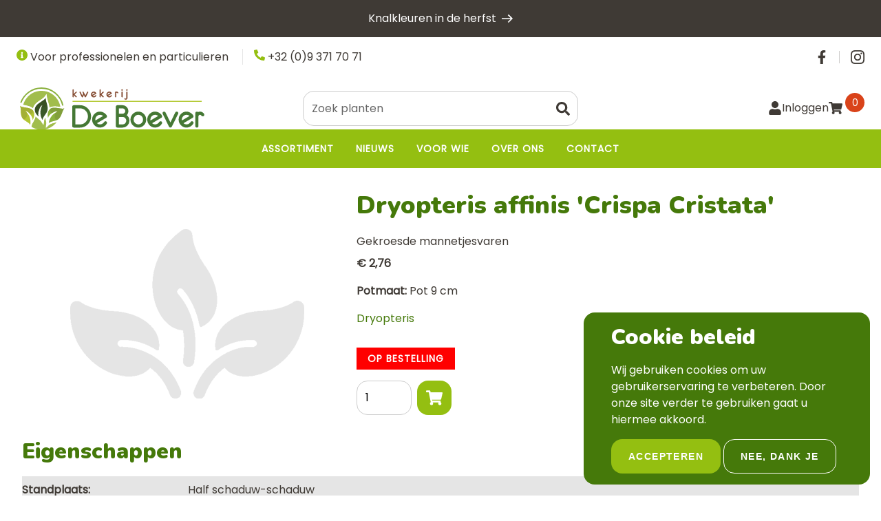

--- FILE ---
content_type: text/html; charset=UTF-8
request_url: https://www.vasteplantenkwekerij.be/dryopteris-affinis-crispa-cristata
body_size: 15488
content:


<!-- THEME DEBUG -->
<!-- THEME HOOK: 'html' -->
<!-- FILE NAME SUGGESTIONS:
   ▪️ html--product--3254.html.twig
   ▪️ html--product--%.html.twig
   ▪️ html--product.html.twig
   ✅ html.html.twig
-->
<!-- BEGIN OUTPUT from 'core/modules/system/templates/html.html.twig' -->
<!DOCTYPE html>
<html lang="nl" dir="ltr">
  <head>
    <meta charset="utf-8" />
<noscript><style>form.antibot * :not(.antibot-message) { display: none !important; }</style>
</noscript><script async src="https://www.googletagmanager.com/gtag/js?id=UA-57539142-1"></script>
<script>window.dataLayer = window.dataLayer || [];function gtag(){dataLayer.push(arguments)};gtag("js", new Date());gtag("set", "developer_id.dMDhkMT", true);gtag("config", "UA-57539142-1", {"groups":"default","anonymize_ip":true,"page_placeholder":"PLACEHOLDER_page_path"});</script>
<meta name="Generator" content="Drupal 10 (https://www.drupal.org); Commerce 3" />
<meta name="MobileOptimized" content="width" />
<meta name="HandheldFriendly" content="true" />
<meta name="viewport" content="width=device-width, initial-scale=1.0" />
<link rel="alternate" hreflang="nl" href="https://www.vasteplantenkwekerij.be/dryopteris-affinis-crispa-cristata" />
<link rel="alternate" hreflang="fr" href="https://www.vasteplantenkwekerij.be/fr/dryopteris-affinis-crispa-cristata" />
<link rel="canonical" href="https://www.vasteplantenkwekerij.be/dryopteris-affinis-crispa-cristata" />
<link rel="shortlink" href="https://www.vasteplantenkwekerij.be/product/3254" />

    <title>Dryopteris affinis &#039;Crispa Cristata&#039; | Kwekerij De Boever</title>
    <link rel="stylesheet" media="all" href="/sites/default/files/css/css_GkJIou5HEwTVX4pQhWC-Uww5VbNjtFe25mUGqvb-TBM.css?delta=0&amp;language=nl&amp;theme=deboever&amp;include=eJx1jVEOgzAMQy9U0SNFaXAhoiWoTdl2-zH2u_08S7alx7trMo_8zSlbq0GsVjQBCTePH1AqJluYkQwnWlyKJS4Bg8Rs0-tp9SjKuyD-KilxQ-jgJivxocTD7Z7hiH_6cJlmdMtOqKN0za9LrMvqyZ7hVDx6vDlVm0fBGzorUQU" />
<link rel="stylesheet" media="all" href="/sites/default/files/css/css_Qmkb-nOc97P7VXdh63GIdAdM4yFCde7cwH-6_1NsJHE.css?delta=1&amp;language=nl&amp;theme=deboever&amp;include=eJx1jVEOgzAMQy9U0SNFaXAhoiWoTdl2-zH2u_08S7alx7trMo_8zSlbq0GsVjQBCTePH1AqJluYkQwnWlyKJS4Bg8Rs0-tp9SjKuyD-KilxQ-jgJivxocTD7Z7hiH_6cJlmdMtOqKN0za9LrMvqyZ7hVDx6vDlVm0fBGzorUQU" />
<link rel="stylesheet" media="all" href="https://cdn.jsdelivr.net/npm/glightbox/dist/css/glightbox.min.css" />

    
  </head>
  <body class="layout-no-sidebars">
        <a href="#main-content" class="visually-hidden focusable">
      Overslaan en naar de inhoud gaan
    </a>
    
    

<!-- THEME DEBUG -->
<!-- THEME HOOK: 'off_canvas_page_wrapper' -->
<!-- BEGIN OUTPUT from 'core/modules/system/templates/off-canvas-page-wrapper.html.twig' -->
  <div class="dialog-off-canvas-main-canvas" data-off-canvas-main-canvas>
    

<!-- THEME DEBUG -->
<!-- THEME HOOK: 'page' -->
<!-- FILE NAME SUGGESTIONS:
   ▪️ page--product--3254.html.twig
   ▪️ page--product--%.html.twig
   ▪️ page--product.html.twig
   ✅ page.html.twig
-->
<!-- BEGIN OUTPUT from 'themes/contrib/verdesoft_emulsify/templates/layout/page.html.twig' -->







<div  class="layout-container">
                    

<!-- THEME DEBUG -->
<!-- THEME HOOK: 'region' -->
<!-- FILE NAME SUGGESTIONS:
   ▪️ region--hellobar.html.twig
   ✅ region.html.twig
-->
<!-- BEGIN OUTPUT from 'themes/contrib/verdesoft_emulsify/templates/layout/region.html.twig' -->
  <div class="region region--hellobar">
    

<!-- THEME DEBUG -->
<!-- THEME HOOK: 'block' -->
<!-- FILE NAME SUGGESTIONS:
   ✅ block--hellobar.html.twig
   ▪️ block.html.twig
-->
<!-- BEGIN OUTPUT from 'themes/contrib/verdesoft_emulsify/templates/block/block--hellobar.html.twig' -->









<div id="hellobar-bar"  id="block-views-block-content-recent-block-2" class="hellobar closable hidden views-element-container">
    <div  class="hellobar__content__wrapper">
              

<!-- THEME DEBUG -->
<!-- THEME HOOK: 'container' -->
<!-- FILE NAME SUGGESTIONS:
   ✅ container--view.html.twig
   ▪️ container.html.twig
-->
<!-- BEGIN OUTPUT from 'themes/contrib/verdesoft_emulsify/templates/form/container--view.html.twig' -->


<!-- THEME DEBUG -->
<!-- THEME HOOK: 'views_view' -->
<!-- BEGIN OUTPUT from 'themes/contrib/verdesoft_emulsify/templates/views/views-view.html.twig' -->



<div id="content_recent"   id="content_recent" class="view js-view-dom-id-11610a93ef00ed6575219ab71ed1da37c92749d10eae54a9c005d74c33282b4f view--content_recent">
  
  
  

  
  
  

  

<!-- THEME DEBUG -->
<!-- THEME HOOK: 'views_view_unformatted' -->
<!-- FILE NAME SUGGESTIONS:
   ✅ views-view-unformatted--news-ticker.html.twig
   ▪️ views-view-unformatted.html.twig
-->
<!-- BEGIN OUTPUT from 'themes/contrib/verdesoft_emulsify/templates/views/views-view-unformatted--news-ticker.html.twig' -->








<div  class="news-ticker news-ticker--fade">

  					

<!-- THEME DEBUG -->
<!-- THEME HOOK: 'node' -->
<!-- FILE NAME SUGGESTIONS:
   ▪️ node--view--content-recent--block-2.html.twig
   ▪️ node--view--content-recent.html.twig
   ▪️ node--63--news-ticker.html.twig
   ▪️ node--63.html.twig
   ▪️ node--article--news-ticker.html.twig
   ▪️ node--article.html.twig
   ✅ node--news-ticker.html.twig
   ▪️ node.html.twig
-->
<!-- BEGIN OUTPUT from 'themes/contrib/verdesoft_emulsify/templates/content/node--news-ticker.html.twig' -->



<a
   data-history-node-id="63" class="news-ticker__link"
    href="/knalkleuren-de-herfst"
>
  

<!-- THEME DEBUG -->
<!-- THEME HOOK: 'field' -->
<!-- FILE NAME SUGGESTIONS:
   ▪️ field--node--title--article.html.twig
   ✅ field--node--title.html.twig
   ▪️ field--node--article.html.twig
   ▪️ field--title.html.twig
   ▪️ field--string.html.twig
   ▪️ field.html.twig
-->
<!-- BEGIN OUTPUT from 'core/modules/node/templates/field--node--title.html.twig' -->

<span>Knalkleuren in de herfst</span>

<!-- END OUTPUT from 'core/modules/node/templates/field--node--title.html.twig' -->


  


<svg  class="news-ticker__icon"

  
  
  >
      <use xlink:href="/themes/custom/deboever/dist/icons.svg#arrow-right-alt"></use>
</svg>
</a>

<!-- END OUTPUT from 'themes/contrib/verdesoft_emulsify/templates/content/node--news-ticker.html.twig' -->



					

<!-- THEME DEBUG -->
<!-- THEME HOOK: 'node' -->
<!-- FILE NAME SUGGESTIONS:
   ▪️ node--view--content-recent--block-2.html.twig
   ▪️ node--view--content-recent.html.twig
   ▪️ node--61--news-ticker.html.twig
   ▪️ node--61.html.twig
   ▪️ node--article--news-ticker.html.twig
   ▪️ node--article.html.twig
   ✅ node--news-ticker.html.twig
   ▪️ node.html.twig
-->
<!-- BEGIN OUTPUT from 'themes/contrib/verdesoft_emulsify/templates/content/node--news-ticker.html.twig' -->



<a
   data-history-node-id="61" class="news-ticker__link"
    href="/losse-bloembollen-nu-beschikbaar"
>
  

<!-- THEME DEBUG -->
<!-- THEME HOOK: 'field' -->
<!-- FILE NAME SUGGESTIONS:
   ▪️ field--node--title--article.html.twig
   ✅ field--node--title.html.twig
   ▪️ field--node--article.html.twig
   ▪️ field--title.html.twig
   ▪️ field--string.html.twig
   ▪️ field.html.twig
-->
<!-- BEGIN OUTPUT from 'core/modules/node/templates/field--node--title.html.twig' -->

<span>Losse bloembollen nu beschikbaar</span>

<!-- END OUTPUT from 'core/modules/node/templates/field--node--title.html.twig' -->


  


<svg  class="news-ticker__icon"

  
  
  >
      <use xlink:href="/themes/custom/deboever/dist/icons.svg#arrow-right-alt"></use>
</svg>
</a>

<!-- END OUTPUT from 'themes/contrib/verdesoft_emulsify/templates/content/node--news-ticker.html.twig' -->



					

<!-- THEME DEBUG -->
<!-- THEME HOOK: 'node' -->
<!-- FILE NAME SUGGESTIONS:
   ▪️ node--view--content-recent--block-2.html.twig
   ▪️ node--view--content-recent.html.twig
   ▪️ node--47--news-ticker.html.twig
   ▪️ node--47.html.twig
   ▪️ node--article--news-ticker.html.twig
   ▪️ node--article.html.twig
   ✅ node--news-ticker.html.twig
   ▪️ node.html.twig
-->
<!-- BEGIN OUTPUT from 'themes/contrib/verdesoft_emulsify/templates/content/node--news-ticker.html.twig' -->



<a
   data-history-node-id="47" class="news-ticker__link"
    href="/nieuw-assortiment-binnenkort-beschikbaar"
>
  

<!-- THEME DEBUG -->
<!-- THEME HOOK: 'field' -->
<!-- FILE NAME SUGGESTIONS:
   ▪️ field--node--title--article.html.twig
   ✅ field--node--title.html.twig
   ▪️ field--node--article.html.twig
   ▪️ field--title.html.twig
   ▪️ field--string.html.twig
   ▪️ field.html.twig
-->
<!-- BEGIN OUTPUT from 'core/modules/node/templates/field--node--title.html.twig' -->

<span>Nieuw assortiment binnenkort beschikbaar</span>

<!-- END OUTPUT from 'core/modules/node/templates/field--node--title.html.twig' -->


  


<svg  class="news-ticker__icon"

  
  
  >
      <use xlink:href="/themes/custom/deboever/dist/icons.svg#arrow-right-alt"></use>
</svg>
</a>

<!-- END OUTPUT from 'themes/contrib/verdesoft_emulsify/templates/content/node--news-ticker.html.twig' -->



			

</div>

<!-- END OUTPUT from 'themes/contrib/verdesoft_emulsify/templates/views/views-view-unformatted--news-ticker.html.twig' -->


    

  
  

  
  
</div>

<!-- END OUTPUT from 'themes/contrib/verdesoft_emulsify/templates/views/views-view.html.twig' -->



<!-- END OUTPUT from 'themes/contrib/verdesoft_emulsify/templates/form/container--view.html.twig' -->


        </div>

</div>

<!-- END OUTPUT from 'themes/contrib/verdesoft_emulsify/templates/block/block--hellobar.html.twig' -->


  </div>

<!-- END OUTPUT from 'themes/contrib/verdesoft_emulsify/templates/layout/region.html.twig' -->


            <header  class="header">
                        

<!-- THEME DEBUG -->
<!-- THEME HOOK: 'region' -->
<!-- FILE NAME SUGGESTIONS:
   ✅ region--header-top.html.twig
   ▪️ region.html.twig
-->
<!-- BEGIN OUTPUT from 'themes/contrib/verdesoft_emulsify/templates/layout/region--header-top.html.twig' -->




<div  class="header__inner header__inner--top">

    
        

<!-- THEME DEBUG -->
<!-- THEME HOOK: 'block' -->
<!-- FILE NAME SUGGESTIONS:
   ▪️ block--contact.html.twig
   ▪️ block--block-content--421b6aa7-772a-4442-93d7-c052d6b11c76.html.twig
   ▪️ block--block-content--id-view--contact--header.html.twig
   ▪️ block--block-content--id--contact.html.twig
   ▪️ block--block-content--view-type--info-block--header.html.twig
   ▪️ block--block-content--type--info-block.html.twig
   ▪️ block--block-content--view--header.html.twig
   ✅ block--block-content.html.twig
   ▪️ block--header-top.html.twig
   ▪️ block.html.twig
-->
<!-- BEGIN OUTPUT from 'themes/contrib/verdesoft_emulsify/templates/block/block--block-content.html.twig' -->



<!-- block main container -->

<div
         id="block-contact" class="block block--header-top block--block-contact" >

    <div  class="block__wrapper block__wrapper--header-top block__wrapper--block-contact">
        
                <div  class="block__content block__content--header-top block__content--block-contact">
            
                

                <div  class="block__body block__body--header-top block__body--block-contact">
                            

<!-- THEME DEBUG -->
<!-- THEME HOOK: 'field' -->
<!-- FILE NAME SUGGESTIONS:
   ✅ field--block-content--field-info--info-block.html.twig
   ▪️ field--block-content--field-info.html.twig
   ▪️ field--block-content--info-block.html.twig
   ▪️ field--field-info.html.twig
   ▪️ field--string.html.twig
   ▪️ field.html.twig
-->
<!-- 💡 BEGIN CUSTOM TEMPLATE OUTPUT from 'themes/custom/deboever/templates/fields/field--block-content--field-info--info-block.html.twig' -->




<p class="icon-field">

    


<svg  class="icon icon--info-field"

  
  
  >
      <use xlink:href="/themes/custom/deboever/dist/icons.svg#info-circle"></use>
</svg>
    Voor professionelen en particulieren
</p>



<!-- END CUSTOM TEMPLATE OUTPUT from 'themes/custom/deboever/templates/fields/field--block-content--field-info--info-block.html.twig' -->



<!-- THEME DEBUG -->
<!-- THEME HOOK: 'field' -->
<!-- FILE NAME SUGGESTIONS:
   ✅ field--block-content--field-phone--info-block.html.twig
   ▪️ field--block-content--field-phone.html.twig
   ▪️ field--block-content--info-block.html.twig
   ▪️ field--field-phone.html.twig
   ▪️ field--string.html.twig
   ▪️ field.html.twig
-->
<!-- 💡 BEGIN CUSTOM TEMPLATE OUTPUT from 'themes/custom/deboever/templates/fields/field--block-content--field-phone--info-block.html.twig' -->




<p class="icon-field">

    


<svg  class="icon icon--info-field"

  
  
  >
      <use xlink:href="/themes/custom/deboever/dist/icons.svg#phone"></use>
</svg>
    +32 (0)9 371 70 71
</p>



<!-- END CUSTOM TEMPLATE OUTPUT from 'themes/custom/deboever/templates/fields/field--block-content--field-phone--info-block.html.twig' -->


                    </div>
                    </div>

    </div>
</div>

<!-- END OUTPUT from 'themes/contrib/verdesoft_emulsify/templates/block/block--block-content.html.twig' -->



<!-- THEME DEBUG -->
<!-- THEME HOOK: 'block' -->
<!-- FILE NAME SUGGESTIONS:
   ▪️ block--social-2.html.twig
   ▪️ block--system-menu-block--social.html.twig
   ✅ block--system-menu-block.html.twig
   ▪️ block--system.html.twig
   ▪️ block--header-top.html.twig
   ▪️ block.html.twig
-->
<!-- BEGIN OUTPUT from 'themes/contrib/verdesoft_emulsify/templates/block/block--system-menu-block.html.twig' -->

<nav role="navigation" aria-labelledby="block-social-2-menu" id="block-social-2">
            
  <h3 class="visually-hidden" id="block-social-2-menu">Social</h3>
  

        

<!-- THEME DEBUG -->
<!-- THEME HOOK: 'menu__social' -->
<!-- FILE NAME SUGGESTIONS:
   ✅ menu--social.html.twig
   ✅ menu--social.html.twig
   ▪️ menu.html.twig
-->
<!-- BEGIN OUTPUT from 'themes/contrib/verdesoft_emulsify/templates/navigation/menu--social.html.twig' -->




    
                
    
<ul  class="inline-menu inline-menu--social">
  
    
      
<li  class="inline-menu__item">
  

                      
          <a href="https://www.facebook.com/kwekerijdeboever/" class="inline-menu__link ">              
                  


<svg  class="icon icon--tool"

  
      aria-labelledby="title-facebook"
  
  >
      <title id="title-facebook">Facebook</title>
      <use xlink:href="/themes/custom/deboever/dist/icons.svg#facebook"></use>
</svg>

                                      </a>


              </li>
    
      
<li  class="inline-menu__item">
  

                      
          <a href="https://www.instagram.com/kwekerijdeboever/" class="inline-menu__link ">              
                  


<svg  class="icon icon--tool"

  
      aria-labelledby="title-instagram"
  
  >
      <title id="title-instagram">Instagram</title>
      <use xlink:href="/themes/custom/deboever/dist/icons.svg#instagram"></use>
</svg>

                                      </a>


              </li>
      </ul>
  

<!-- END OUTPUT from 'themes/contrib/verdesoft_emulsify/templates/navigation/menu--social.html.twig' -->


  </nav>

<!-- END OUTPUT from 'themes/contrib/verdesoft_emulsify/templates/block/block--system-menu-block.html.twig' -->



    
</div>



<!-- END OUTPUT from 'themes/contrib/verdesoft_emulsify/templates/layout/region--header-top.html.twig' -->



                                

<!-- THEME DEBUG -->
<!-- THEME HOOK: 'region' -->
<!-- FILE NAME SUGGESTIONS:
   ✅ region--header.html.twig
   ▪️ region.html.twig
-->
<!-- BEGIN OUTPUT from 'themes/contrib/verdesoft_emulsify/templates/layout/region--header.html.twig' -->




<div  class="header__inner header__inner--primary">

    
        

<!-- THEME DEBUG -->
<!-- THEME HOOK: 'block' -->
<!-- FILE NAME SUGGESTIONS:
   ▪️ block--deboever-branding.html.twig
   ✅ block--system-branding-block.html.twig
   ▪️ block--system.html.twig
   ▪️ block--header.html.twig
   ▪️ block.html.twig
-->
<!-- BEGIN OUTPUT from 'themes/contrib/verdesoft_emulsify/templates/block/block--system-branding-block.html.twig' -->


<div   id="block-deboever-branding" class="block-branding">
      <a href="/" title="Home" rel="home">
              <div  class="block-branding__logo">
        <img src="/themes/custom/deboever/images/logo.svg" alt="Home"/>
        </div>
              
    </a>
  </div>


<!-- END OUTPUT from 'themes/contrib/verdesoft_emulsify/templates/block/block--system-branding-block.html.twig' -->



<!-- THEME DEBUG -->
<!-- THEME HOOK: 'block' -->
<!-- FILE NAME SUGGESTIONS:
   ▪️ block--user-utilities-header.html.twig
   ✅ block--placeholder-block.html.twig
   ▪️ block--verdesoft.html.twig
   ▪️ block--header.html.twig
   ▪️ block.html.twig
-->
<!-- BEGIN OUTPUT from 'themes/contrib/verdesoft_emulsify/templates/block/block--placeholder-block.html.twig' -->




<div  id="block-user-utilities-header" class="user-utilities user-utilities--header user-utilities--block-user-utilities-header">
    <div  class="user-utilities__inner user-utilities__inner--header user-utilities__inner--block-user-utilities-header">


<!-- THEME DEBUG -->
<!-- THEME HOOK: 'block' -->
<!-- FILE NAME SUGGESTIONS:
   ▪️ block--gebruikerslogin-2.html.twig
   ✅ block--user-login-block.html.twig
   ▪️ block--user.html.twig
   ▪️ block--user-utilities.html.twig
   ▪️ block.html.twig
-->
<!-- BEGIN OUTPUT from 'themes/contrib/verdesoft_emulsify/templates/block/block--user-login-block.html.twig' -->




<div  id="block-gebruikerslogin-2" role="form" class="dropdown dropdown--user-login-block">
  <a  class="dropdown__toggle dropdown__toggle--user-login-block" id="dropdown" href="#"
                                                                   data-bs-toggle="dropdown" aria-haspopup="true"
                                                                   aria-expanded="false">
    
      


<svg  class="icon icon--user-login-block"

  
  
  >
      <use xlink:href="/themes/custom/deboever/dist/icons.svg#user"></use>
</svg>

              <span  class="dropdown__toggle_text dropdown__toggle_text--user-login-block">
                  Inloggen
                </span>
          </a>
  <div
    aria-labelledby="dropdown"  class="dropdown__menu dropdown__menu--user-login-block dropdown-menu" >
        <!-- block main container -->

<div
         class="dropdown__content dropdown__content--user-login-block" >

    <div  class="content__wrapper content__wrapper--user-login-block">
        
        


                <h3  class="block__title block__title--user-login-block">
  
    Inloggen
      </h3>

                <div  class="content__content content__content--user-login-block">
            
                

                <div  class="content__body content__body--user-login-block">
                            

<!-- THEME DEBUG -->
<!-- THEME HOOK: 'form' -->
<!-- BEGIN OUTPUT from 'themes/contrib/verdesoft_emulsify/templates/form/form.html.twig' -->



<form  data-drupal-selector="user-login-form" data-action="/dryopteris-affinis-crispa-cristata?destination=/dryopteris-affinis-crispa-cristata" action="/antibot" method="post" id="user-login-form" accept-charset="UTF-8" class="form form--user-login-form user-login-form antibot">
			

<!-- THEME DEBUG -->
<!-- THEME HOOK: 'antibot_no_js' -->
<!-- BEGIN OUTPUT from 'modules/contrib/antibot/templates/antibot-no-js.html.twig' -->
<noscript>
  <div class="antibot-no-js antibot-message antibot-message-warning">JavaScript moet ingeschakeld zijn om dit formulier te kunnen gebruiken.</div>
</noscript>

<!-- END OUTPUT from 'modules/contrib/antibot/templates/antibot-no-js.html.twig' -->



<!-- THEME DEBUG -->
<!-- THEME HOOK: 'form_element' -->
<!-- BEGIN OUTPUT from 'themes/contrib/verdesoft_emulsify/templates/form/form-element.html.twig' -->




<div class="js-form-item form-item js-form-type-email form-item-name js-form-item-name">
      

<!-- THEME DEBUG -->
<!-- THEME HOOK: 'form_element_label' -->
<!-- BEGIN OUTPUT from 'themes/contrib/verdesoft_emulsify/templates/form/form-element-label.html.twig' -->








<label for="edit-name" class="js-form-required form-required form-item__label">  E-mailadres</label>
<!-- END OUTPUT from 'themes/contrib/verdesoft_emulsify/templates/form/form-element-label.html.twig' -->


        

<!-- THEME DEBUG -->
<!-- THEME HOOK: 'input__email' -->
<!-- FILE NAME SUGGESTIONS:
   ▪️ input--email.html.twig
   ✅ input.html.twig
-->
<!-- BEGIN OUTPUT from 'themes/contrib/verdesoft_emulsify/templates/form/input.html.twig' -->




                
<input autocorrect="none" autocapitalize="none" spellcheck="false" autocomplete="username" data-drupal-selector="edit-name" type="email" id="edit-name" name="name" value="" maxlength="254" class="form-email required form-item__textfield" required="required" aria-required="true" />

<!-- END OUTPUT from 'themes/contrib/verdesoft_emulsify/templates/form/input.html.twig' -->


        </div>

<!-- END OUTPUT from 'themes/contrib/verdesoft_emulsify/templates/form/form-element.html.twig' -->



<!-- THEME DEBUG -->
<!-- THEME HOOK: 'input__hidden' -->
<!-- FILE NAME SUGGESTIONS:
   ▪️ input--hidden.html.twig
   ✅ input.html.twig
-->
<!-- BEGIN OUTPUT from 'themes/contrib/verdesoft_emulsify/templates/form/input.html.twig' -->




    
<input autocomplete="off" data-drupal-selector="form-ocziylgjyt-mzkoch9uebrlasxzs9cm1xodhkyeh190" type="hidden" name="form_build_id" value="form-oCziylGJyT-mZkOCH9uebrlaSXzs9cM1xODHKYEh190" class="form-item__hidden" />

<!-- END OUTPUT from 'themes/contrib/verdesoft_emulsify/templates/form/input.html.twig' -->



<!-- THEME DEBUG -->
<!-- THEME HOOK: 'input__hidden' -->
<!-- FILE NAME SUGGESTIONS:
   ▪️ input--hidden.html.twig
   ✅ input.html.twig
-->
<!-- BEGIN OUTPUT from 'themes/contrib/verdesoft_emulsify/templates/form/input.html.twig' -->




    
<input data-drupal-selector="edit-user-login-form" type="hidden" name="form_id" value="user_login_form" class="form-item__hidden" />

<!-- END OUTPUT from 'themes/contrib/verdesoft_emulsify/templates/form/input.html.twig' -->



<!-- THEME DEBUG -->
<!-- THEME HOOK: 'input__hidden' -->
<!-- FILE NAME SUGGESTIONS:
   ▪️ input--hidden.html.twig
   ✅ input.html.twig
-->
<!-- BEGIN OUTPUT from 'themes/contrib/verdesoft_emulsify/templates/form/input.html.twig' -->




    
<input data-drupal-selector="edit-antibot-key" type="hidden" name="antibot_key" value="" class="form-item__hidden" />

<!-- END OUTPUT from 'themes/contrib/verdesoft_emulsify/templates/form/input.html.twig' -->



<!-- THEME DEBUG -->
<!-- THEME HOOK: 'form_element' -->
<!-- BEGIN OUTPUT from 'themes/contrib/verdesoft_emulsify/templates/form/form-element.html.twig' -->




<div class="js-form-item form-item js-form-type-password form-item-pass js-form-item-pass">
      

<!-- THEME DEBUG -->
<!-- THEME HOOK: 'form_element_label' -->
<!-- BEGIN OUTPUT from 'themes/contrib/verdesoft_emulsify/templates/form/form-element-label.html.twig' -->








<label for="edit-pass" class="js-form-required form-required form-item__label">  Wachtwoord</label>
<!-- END OUTPUT from 'themes/contrib/verdesoft_emulsify/templates/form/form-element-label.html.twig' -->


        

<!-- THEME DEBUG -->
<!-- THEME HOOK: 'input__password' -->
<!-- FILE NAME SUGGESTIONS:
   ▪️ input--password.html.twig
   ✅ input.html.twig
-->
<!-- BEGIN OUTPUT from 'themes/contrib/verdesoft_emulsify/templates/form/input.html.twig' -->




                
<input autocomplete="current-password" data-drupal-selector="edit-pass" type="password" id="edit-pass" name="pass" maxlength="128" class="form-text required form-item__textfield" required="required" aria-required="true" />

<!-- END OUTPUT from 'themes/contrib/verdesoft_emulsify/templates/form/input.html.twig' -->


        </div>

<!-- END OUTPUT from 'themes/contrib/verdesoft_emulsify/templates/form/form-element.html.twig' -->

<a href="/user/password" class="forgot-password-link" data-drupal-selector="edit-forgot-password" id="edit-forgot-password">Wachtwoord vergeten?</a>

<!-- THEME DEBUG -->
<!-- THEME HOOK: 'container' -->
<!-- FILE NAME SUGGESTIONS:
   ▪️ container--actions.html.twig
   ✅ container.html.twig
-->
<!-- BEGIN OUTPUT from 'core/modules/system/templates/container.html.twig' -->
<div data-drupal-selector="edit-actions" class="form-actions js-form-wrapper form-wrapper" id="edit-actions--2">

<!-- THEME DEBUG -->
<!-- THEME HOOK: 'input__submit' -->
<!-- FILE NAME SUGGESTIONS:
   ✅ input--submit.html.twig
   ✅ input--submit.html.twig
   ▪️ input.html.twig
-->
<!-- BEGIN OUTPUT from 'themes/contrib/verdesoft_emulsify/templates/form/input--submit.html.twig' -->












<button  class="button button button--primary js-form-submit form-submit" aria-label="button"  class="button button--primary button js-form-submit form-submit"  data-drupal-selector="edit-submit"  type="submit"  id="edit-submit"  name="op"  value="Inloggen" >

      Inloggen
  
</button>



<!-- END OUTPUT from 'themes/contrib/verdesoft_emulsify/templates/form/input--submit.html.twig' -->

</div>

<!-- END OUTPUT from 'core/modules/system/templates/container.html.twig' -->


	</form>


<!-- END OUTPUT from 'themes/contrib/verdesoft_emulsify/templates/form/form.html.twig' -->



<!-- THEME DEBUG -->
<!-- THEME HOOK: 'item_list' -->
<!-- BEGIN OUTPUT from 'themes/contrib/verdesoft_emulsify/templates/dataset/item-list.html.twig' -->
<h5  class="item_list__heading item_list__heading--user-links">
  
    Nog geen account?
      </h5>

<ul  class="ul ul--user-links">
  
<li  class="list-item">
      


                          <a href="/user/register" title="Nieuwe gebruikersaccount aanmaken." class="create-account-link __link button">              


                  Registreer

          </a>
        </li>
</ul>

<!-- END OUTPUT from 'themes/contrib/verdesoft_emulsify/templates/dataset/item-list.html.twig' -->


                      </div>
                    </div>

    </div>
</div>
    </div>
</div>




<!-- END OUTPUT from 'themes/contrib/verdesoft_emulsify/templates/block/block--user-login-block.html.twig' -->



<!-- THEME DEBUG -->
<!-- THEME HOOK: 'block' -->
<!-- FILE NAME SUGGESTIONS:
   ▪️ block--cart.html.twig
   ▪️ block--verdesoft-commerce-cart.html.twig
   ▪️ block--verdesoft-cart.html.twig
   ▪️ block--user-utilities.html.twig
   ✅ block.html.twig
-->
<!-- BEGIN OUTPUT from 'themes/contrib/verdesoft_emulsify/templates/block/block.html.twig' -->


<div id="block-cart">
  
    
      

<!-- THEME DEBUG -->
<!-- THEME HOOK: 'commerce_cart_block' -->
<!-- BEGIN OUTPUT from 'themes/contrib/verdesoft_emulsify/templates/commerce/commerce-cart-block.html.twig' -->

<div  class="cart-block cart--cart-block">
    
<a
   class="link"
    href="/cart"
>
  
            


<svg  class="icon icon--header icon--tool icon--cart"

  
  
  >
      <use xlink:href="/themes/custom/deboever/dist/icons.svg#shopping-cart"></use>
</svg>
            <p  class="cart-block__badge__wrapper">

                <span  class="cart-block__badge">0</span>
            </p>

                            <span  class="cart-block__content">Winkelwagen</span>
            
        </a>

</div>

<!-- END OUTPUT from 'themes/contrib/verdesoft_emulsify/templates/commerce/commerce-cart-block.html.twig' -->


  </div>

<!-- END OUTPUT from 'themes/contrib/verdesoft_emulsify/templates/block/block.html.twig' -->


    </div>
</div>
<!-- END OUTPUT from 'themes/contrib/verdesoft_emulsify/templates/block/block--placeholder-block.html.twig' -->



<!-- THEME DEBUG -->
<!-- THEME HOOK: 'block' -->
<!-- FILE NAME SUGGESTIONS:
   ▪️ block--deboever-main-menu.html.twig
   ▪️ block--system-menu-block--main.html.twig
   ✅ block--system-menu-block.html.twig
   ▪️ block--system.html.twig
   ▪️ block--header.html.twig
   ▪️ block.html.twig
-->
<!-- BEGIN OUTPUT from 'themes/contrib/verdesoft_emulsify/templates/block/block--system-menu-block.html.twig' -->

<nav role="navigation" aria-labelledby="block-deboever-main-menu-menu" id="block-deboever-main-menu">
            
  <h3 class="visually-hidden" id="block-deboever-main-menu-menu">Hoofdnavigatie</h3>
  

        

<!-- THEME DEBUG -->
<!-- THEME HOOK: 'menu__main' -->
<!-- FILE NAME SUGGESTIONS:
   ✅ menu--main.html.twig
   ✅ menu--main.html.twig
   ▪️ menu.html.twig
-->
<!-- BEGIN OUTPUT from 'themes/contrib/verdesoft_emulsify/templates/navigation/menu--main.html.twig' -->




<a href="#main-nav-offcanvas" id="toggle-expand" class="toggle-expand" data-bs-toggle="offcanvas">
    <span class="toggle-expand__open">
      


<svg  class="toggle-expand__icon"

  
  
  >
      <use xlink:href="/themes/custom/deboever/dist/icons.svg#menu"></use>
</svg>
        <span class="toggle-expand__text">Main Menu</span>
    </span>
    
    <span class="toggle-expand__text">Main Menu</span>
</a>
<div id="main-nav" class="main-nav">

    



<div  class="offcanvas offcanvas--main-nav offcanvas__end"  tabindex="-1" id="main-nav-offcanvas" role="dialog" aria-labelledby="main-nav-offcanvasLabel" style="visibility: visible;" aria-modal="true" role="dialog">

            <div  class="offcanvas__header offcanvas__header--main-nav">

                <h5  class="offcanvas__title">
  
    
      </h5>
                <a    class="offcanvas__close offcanvas__close--main-nav" data-bs-dismiss="offcanvas" aria-label="Close">
                    


<svg  class="icon icon--offcanvas"

  
  
  >
      <use xlink:href="/themes/custom/deboever/dist/icons.svg#close"></use>
</svg>
                </a>
            </div>
            <div  class="offcanvas__body offcanvas__body--main-nav">
                
        



    
                          
    
<ul  class="main-menu">
  
    
      
<li  class="main-menu__item">
  

                      
          <a href="/catalogus" class="main-menu__link " data-drupal-link-system-path="catalogus">                            

                  Assortiment
                        </a>


              </li>
    
      
<li  class="main-menu__item">
  

                      
          <a href="/nieuws" class="main-menu__link " data-drupal-link-system-path="nieuws">                            

                  Nieuws
                        </a>


              </li>
    
      
<li  class="main-menu__item">
  

                      
          <a href="/voor-wie" class="main-menu__link " data-drupal-link-system-path="node/12">                            

                  Voor wie
                        </a>


              </li>
    
      
<li  class="main-menu__item main-menu__item--with-sub">
  

                      
          <a href="/over" class="main-menu__link main-menu__link--with-sub " data-drupal-link-system-path="node/1">                            

                  Over ons
                        </a>


            
          


<svg  class="expand-sub"

  
  
  >
      <use xlink:href="/themes/custom/deboever/dist/icons.svg#chevron-down"></use>
</svg>

              
                                    
    
<ul  class="main-menu main-menu--sub main-menu--sub-1">
  
    
      
<li  class="main-menu__item main-menu__item--sub main-menu__item--sub-1">
  

                      
          <a href="/over/milieuvriendelijk-telen" class="main-menu__link main-menu__link--sub main-menu__link--sub-1 " data-drupal-link-system-path="node/6">                            

                  Milieuvriendelijk telen
                        </a>


              </li>
    
      
<li  class="main-menu__item main-menu__item--sub main-menu__item--sub-1">
  

                      
          <a href="/over/waarom-vaste-planten" class="main-menu__link main-menu__link--sub main-menu__link--sub-1 " data-drupal-link-system-path="node/7">                            

                  Waarom vaste planten?
                        </a>


              </li>
      </ul>
  
        </li>
    
      
<li  class="main-menu__item">
  

                      
          <a href="/contact" title="Contacteer ons" class="main-menu__link " data-drupal-link-system-path="contact/feedback">                            

                  Contact
                        </a>


              </li>
      </ul>
  
                </div>
</div>



</div>




<!-- END OUTPUT from 'themes/contrib/verdesoft_emulsify/templates/navigation/menu--main.html.twig' -->


  </nav>

<!-- END OUTPUT from 'themes/contrib/verdesoft_emulsify/templates/block/block--system-menu-block.html.twig' -->



<!-- THEME DEBUG -->
<!-- THEME HOOK: 'block' -->
<!-- FILE NAME SUGGESTIONS:
   ▪️ block--deboever-search-products-products-page-2.html.twig
   ▪️ block--views-exposed-filter-block--products-products-page-2.html.twig
   ▪️ block--views-exposed-filter-block.html.twig
   ▪️ block--views.html.twig
   ▪️ block--header.html.twig
   ✅ block.html.twig
-->
<!-- BEGIN OUTPUT from 'themes/contrib/verdesoft_emulsify/templates/block/block.html.twig' -->


<div class="views-exposed-form" data-drupal-selector="views-exposed-form-products-products-page-2" id="block-deboever-search-products-products-page-2">
  
    
      

<!-- THEME DEBUG -->
<!-- THEME HOOK: 'form' -->
<!-- FILE NAME SUGGESTIONS:
   ✅ form--search-block-form.html.twig
   ▪️ form.html.twig
-->
<!-- BEGIN OUTPUT from 'themes/contrib/verdesoft_emulsify/templates/form/form--search-block-form.html.twig' -->

<form  action="/catalogus/all" method="get" id="views-exposed-form-products-products-page-2" accept-charset="UTF-8" class="form form--search form--views-exposed-form-products-products-page-2">
			

<!-- THEME DEBUG -->
<!-- THEME HOOK: 'views_exposed_form' -->
<!-- BEGIN OUTPUT from 'core/modules/views/templates/views-exposed-form.html.twig' -->


<!-- THEME DEBUG -->
<!-- THEME HOOK: 'form_element' -->
<!-- BEGIN OUTPUT from 'themes/contrib/verdesoft_emulsify/templates/form/form-element.html.twig' -->




<div class="js-form-item form-item js-form-type-search-api-autocomplete form-item-search-api-fulltext js-form-item-search-api-fulltext form-no-label">
        

<!-- THEME DEBUG -->
<!-- THEME HOOK: 'input__textfield' -->
<!-- FILE NAME SUGGESTIONS:
   ▪️ input--textfield.html.twig
   ✅ input.html.twig
-->
<!-- BEGIN OUTPUT from 'themes/contrib/verdesoft_emulsify/templates/form/input.html.twig' -->




                
<input placeholder="Zoek planten" data-drupal-selector="edit-search-api-fulltext" data-search-api-autocomplete-search="products_products" class="form-autocomplete form-text form-item__textfield" data-autocomplete-path="/search_api_autocomplete/products_products?display=page_2&amp;&amp;filter=search_api_fulltext" type="text" id="edit-search-api-fulltext" name="search_api_fulltext" value="" maxlength="128" />

<!-- END OUTPUT from 'themes/contrib/verdesoft_emulsify/templates/form/input.html.twig' -->


        </div>

<!-- END OUTPUT from 'themes/contrib/verdesoft_emulsify/templates/form/form-element.html.twig' -->



<!-- THEME DEBUG -->
<!-- THEME HOOK: 'container' -->
<!-- FILE NAME SUGGESTIONS:
   ▪️ container--actions.html.twig
   ✅ container.html.twig
-->
<!-- BEGIN OUTPUT from 'core/modules/system/templates/container.html.twig' -->
<div data-drupal-selector="edit-actions" class="form-actions js-form-wrapper form-wrapper" id="edit-actions">

<!-- THEME DEBUG -->
<!-- THEME HOOK: 'input__submit' -->
<!-- FILE NAME SUGGESTIONS:
   ✅ input--submit.html.twig
   ✅ input--submit.html.twig
   ▪️ input.html.twig
-->
<!-- BEGIN OUTPUT from 'themes/contrib/verdesoft_emulsify/templates/form/input--submit.html.twig' -->



                    








<button  class="button button--icon button--icon-only js-form-submit form-submit" aria-label="button"  data-drupal-selector="edit-submit-products-products"  type="submit"  id="edit-submit-products-products"  value=""  class="button js-form-submit form-submit" >
    


<svg  class="button__icon button__icon--icon button__icon--icon-only"

  
  
  >
      <use xlink:href="/themes/custom/deboever/dist/icons.svg#search"></use>
</svg>

      
  
</button>



<!-- END OUTPUT from 'themes/contrib/verdesoft_emulsify/templates/form/input--submit.html.twig' -->

</div>

<!-- END OUTPUT from 'core/modules/system/templates/container.html.twig' -->



<!-- END OUTPUT from 'core/modules/views/templates/views-exposed-form.html.twig' -->


	</form>

<!-- END OUTPUT from 'themes/contrib/verdesoft_emulsify/templates/form/form--search-block-form.html.twig' -->


  </div>

<!-- END OUTPUT from 'themes/contrib/verdesoft_emulsify/templates/block/block.html.twig' -->



    
</div>



<!-- END OUTPUT from 'themes/contrib/verdesoft_emulsify/templates/layout/region--header.html.twig' -->


                            </header>
          
      
      
      
                  <div  class="main main--product">
                                <main role="main"  class="main-content main-content--product">                 

<!-- THEME DEBUG -->
<!-- THEME HOOK: 'region' -->
<!-- FILE NAME SUGGESTIONS:
   ▪️ region--content.html.twig
   ✅ region.html.twig
-->
<!-- BEGIN OUTPUT from 'themes/contrib/verdesoft_emulsify/templates/layout/region.html.twig' -->
  <div class="region region--content">
    

<!-- THEME DEBUG -->
<!-- THEME HOOK: 'block' -->
<!-- FILE NAME SUGGESTIONS:
   ▪️ block--deboever-messages.html.twig
   ✅ block--system-messages-block.html.twig
   ▪️ block--system.html.twig
   ▪️ block.html.twig
-->
<!-- BEGIN OUTPUT from 'themes/contrib/verdesoft_emulsify/templates/block/block--system-messages-block.html.twig' -->


<div id="block-deboever-messages">
  
    
      <div data-drupal-messages-fallback class="hidden"></div>
  </div>

<!-- END OUTPUT from 'themes/contrib/verdesoft_emulsify/templates/block/block--system-messages-block.html.twig' -->



<!-- THEME DEBUG -->
<!-- THEME HOOK: 'block' -->
<!-- FILE NAME SUGGESTIONS:
   ▪️ block--deboever-content.html.twig
   ▪️ block--system-main-block.html.twig
   ▪️ block--system.html.twig
   ▪️ block--content.html.twig
   ✅ block.html.twig
-->
<!-- BEGIN OUTPUT from 'themes/contrib/verdesoft_emulsify/templates/block/block.html.twig' -->


<div id="block-deboever-content">
  
    
      

<!-- THEME DEBUG -->
<!-- THEME HOOK: 'commerce_product' -->
<!-- FILE NAME SUGGESTIONS:
   ▪️ commerce-product--3254--full.html.twig
   ▪️ commerce-product--3254.html.twig
   ✅ commerce-product--default--full.html.twig
   ▪️ commerce-product--default.html.twig
   ▪️ commerce-product--full.html.twig
   ▪️ commerce-product.html.twig
-->
<!-- BEGIN OUTPUT from 'themes/contrib/verdesoft_emulsify/templates/commerce/commerce-product--default--full.html.twig' -->



<div  class="product product--default">

      <div  class="product__side product__side--default">
              <div  class="product__images product__images--default">
                                                    

<!-- THEME DEBUG -->
<!-- THEME HOOK: 'field' -->
<!-- FILE NAME SUGGESTIONS:
   ✅ field--commerce-product--field-images--default.html.twig
   ▪️ field--commerce-product--field-images.html.twig
   ▪️ field--commerce-product--default.html.twig
   ▪️ field--field-images.html.twig
   ▪️ field--image.html.twig
   ▪️ field.html.twig
-->
<!-- BEGIN OUTPUT from 'themes/contrib/verdesoft_emulsify/templates/fields/field--commerce-product--field-images--default.html.twig' -->

      

<div
         class="carousel carousel--one-slide slide"
        id="carousel-78" >

    <!-- Indicators -->
    
    <!-- Wrapper for slides -->
    <div  class="carousel__inner carousel__inner--one-slide carousel-inner">
                                



<div  class="carousel_item carousel_item--product carousel-item">
                      

<!-- THEME DEBUG -->
<!-- THEME HOOK: 'image_formatter' -->
<!-- BEGIN OUTPUT from 'core/modules/image/templates/image-formatter.html.twig' -->
  <a href="https://vasteplantenkwekerij-be-files.ams3.digitaloceanspaces.com/s3fs-public/default_images/no_img.png" class="glightbox">

<!-- THEME DEBUG -->
<!-- THEME HOOK: 'image_style' -->
<!-- BEGIN OUTPUT from 'core/modules/image/templates/image-style.html.twig' -->


<!-- THEME DEBUG -->
<!-- THEME HOOK: 'image' -->
<!-- BEGIN OUTPUT from 'core/modules/system/templates/image.html.twig' -->
<img loading="lazy" src="https://vasteplantenkwekerij-be-files.ams3.digitaloceanspaces.com/s3fs-public/styles/large/public/default_images/no_img.png.webp?itok=7bY8Uy-M" width="480" height="360" alt="Geen afbeelding" />

<!-- END OUTPUT from 'core/modules/system/templates/image.html.twig' -->



<!-- END OUTPUT from 'core/modules/image/templates/image-style.html.twig' -->

</a>

<!-- END OUTPUT from 'core/modules/image/templates/image-formatter.html.twig' -->


                  </div>

          
          </div>

    <!-- Controls -->
</div>

<!-- END OUTPUT from 'themes/contrib/verdesoft_emulsify/templates/fields/field--commerce-product--field-images--default.html.twig' -->


                          
                  </div>
          </div>
      <div  class="product__main product__main--default">
              <div  class="product__heading product__heading--default">
                                    <h1  class="h1 h1--product">
  
    Dryopteris affinis &#039;Crispa Cristata&#039;
      </h1>
            
                  </div>
              <div  class="product__body product__body--default">
                                    

<!-- THEME DEBUG -->
<!-- THEME HOOK: 'field' -->
<!-- FILE NAME SUGGESTIONS:
   ▪️ field--commerce-product--body--default.html.twig
   ▪️ field--commerce-product--body.html.twig
   ▪️ field--commerce-product--default.html.twig
   ▪️ field--body.html.twig
   ▪️ field--text-with-summary.html.twig
   ✅ field.html.twig
-->
<!-- BEGIN OUTPUT from 'themes/contrib/verdesoft_emulsify/templates/fields/field.html.twig' -->



<div class="field field--commerce_product field--body field--hidden field--text_with_summary">
                                        Gekroesde mannetjesvaren
                        </div>
<!-- END OUTPUT from 'themes/contrib/verdesoft_emulsify/templates/fields/field.html.twig' -->


            
                  </div>
              <div  class="product__variations product__variations--default">
                                                                      

<!-- THEME DEBUG -->
<!-- THEME HOOK: 'field' -->
<!-- FILE NAME SUGGESTIONS:
   ▪️ field--commerce-product-variation--price--default.html.twig
   ▪️ field--commerce-product-variation--price.html.twig
   ▪️ field--commerce-product-variation--default.html.twig
   ▪️ field--price.html.twig
   ▪️ field--commerce-price.html.twig
   ✅ field.html.twig
-->
<!-- BEGIN OUTPUT from 'themes/contrib/verdesoft_emulsify/templates/fields/field.html.twig' -->



<div class="field field--commerce_product_variation field--price field--hidden field--commerce_price product--variation-field--variation_price__3254">
                                        <span class="price">€ 2,76</span>
                        </div>
<!-- END OUTPUT from 'themes/contrib/verdesoft_emulsify/templates/fields/field.html.twig' -->


                                                

<!-- THEME DEBUG -->
<!-- THEME HOOK: 'field' -->
<!-- FILE NAME SUGGESTIONS:
   ▪️ field--commerce-product-variation--attribute-size2--default.html.twig
   ▪️ field--commerce-product-variation--attribute-size2.html.twig
   ▪️ field--commerce-product-variation--default.html.twig
   ▪️ field--attribute-size2.html.twig
   ▪️ field--entity-reference.html.twig
   ✅ field.html.twig
-->
<!-- BEGIN OUTPUT from 'themes/contrib/verdesoft_emulsify/templates/fields/field.html.twig' -->



<div class="field field--commerce_product_variation field--attribute_size2 field--inline field--entity_reference product--variation-field--variation_attribute_size2__3254">
    
            <div class="field__label field__label--commerce_product_variation field__label--attribute_size2 field__label--inline field__label--entity_reference">Potmaat</div>
                            <div class="field__item field__item--commerce_product_variation field__item--attribute_size2 field__item--inline field__item--entity_reference"> Pot 9 cm</div>
                
    </div>
<!-- END OUTPUT from 'themes/contrib/verdesoft_emulsify/templates/fields/field.html.twig' -->

<span class="product--variation-field--variation_attribute_size__3254"></span>


<!-- THEME DEBUG -->
<!-- THEME HOOK: 'field' -->
<!-- FILE NAME SUGGESTIONS:
   ▪️ field--commerce-product--field-genus--default.html.twig
   ▪️ field--commerce-product--field-genus.html.twig
   ▪️ field--commerce-product--default.html.twig
   ▪️ field--field-genus.html.twig
   ▪️ field--entity-reference.html.twig
   ✅ field.html.twig
-->
<!-- BEGIN OUTPUT from 'themes/contrib/verdesoft_emulsify/templates/fields/field.html.twig' -->



<div class="field field--commerce_product field--field_genus field--hidden field--entity_reference">
                                        <a href="/taxonomy/term/665" hreflang="nl">Dryopteris</a>
                        </div>
<!-- END OUTPUT from 'themes/contrib/verdesoft_emulsify/templates/fields/field.html.twig' -->



<!-- THEME DEBUG -->
<!-- THEME HOOK: 'field' -->
<!-- FILE NAME SUGGESTIONS:
   ▪️ field--commerce-product-variation--stock--default.html.twig
   ▪️ field--commerce-product-variation--stock.html.twig
   ▪️ field--commerce-product-variation--default.html.twig
   ✅ field--stock.html.twig
   ▪️ field--integer.html.twig
   ▪️ field.html.twig
-->
<!-- 💡 BEGIN CUSTOM TEMPLATE OUTPUT from 'themes/custom/deboever/templates/fields/field--stock.html.twig' -->


<div class="product--variation-field--variation_stock__3254 product__stock">
                                            <p class="stock stock--out">op bestelling</p>
                        </div>

<!-- END CUSTOM TEMPLATE OUTPUT from 'themes/custom/deboever/templates/fields/field--stock.html.twig' -->

<span class="product--variation-field--variation_volume_discount_prices__3254"></span>


<!-- THEME DEBUG -->
<!-- THEME HOOK: 'field' -->
<!-- FILE NAME SUGGESTIONS:
   ▪️ field--commerce-product--variations--default.html.twig
   ▪️ field--commerce-product--variations.html.twig
   ▪️ field--commerce-product--default.html.twig
   ▪️ field--variations.html.twig
   ▪️ field--entity-reference.html.twig
   ✅ field.html.twig
-->
<!-- BEGIN OUTPUT from 'themes/contrib/verdesoft_emulsify/templates/fields/field.html.twig' -->


    
<div class="field field--commerce_product field--variations field--hidden field--entity_reference field--multiple">
                        <div class="field__items field__items--commerce_product field__items--variations field__items--hidden field__items--entity_reference field__items--multiple">
                                    <div class="field__item field__item--commerce_product field__item--variations field__item--hidden field__item--entity_reference field__item--multiple">

<!-- THEME DEBUG -->
<!-- THEME HOOK: 'form' -->
<!-- FILE NAME SUGGESTIONS:
   ✅ form--add-to-cart.html.twig
   ▪️ form.html.twig
-->
<!-- BEGIN OUTPUT from 'themes/contrib/verdesoft_emulsify/templates/form/form--add-to-cart.html.twig' -->



<form  data-drupal-selector="commerce-order-item-add-to-cart-form-commerce-product-3254" action="/dryopteris-affinis-crispa-cristata" method="post" id="commerce-order-item-add-to-cart-form-commerce-product-3254" accept-charset="UTF-8" class="form form--add-to-cart form--add-to-cart- commerce-order-item-add-to-cart-form-commerce-product-3254 commerce-order-item-add-to-cart-form">
			

<!-- THEME DEBUG -->
<!-- THEME HOOK: 'container' -->
<!-- FILE NAME SUGGESTIONS:
   ▪️ container--container.html.twig
   ✅ container.html.twig
-->
<!-- BEGIN OUTPUT from 'core/modules/system/templates/container.html.twig' -->
<div class="field--type-entity-reference field--name-purchased-entity field--widget-commerce-product-variation-attributes js-form-wrapper form-wrapper" data-drupal-selector="edit-purchased-entity-wrapper" id="edit-purchased-entity-wrapper">

<!-- THEME DEBUG -->
<!-- THEME HOOK: 'field_multiple_value_form' -->
<!-- BEGIN OUTPUT from 'themes/contrib/verdesoft_emulsify/templates/form/field-multiple-value-form.html.twig' -->
      
  
<!-- END OUTPUT from 'themes/contrib/verdesoft_emulsify/templates/form/field-multiple-value-form.html.twig' -->

</div>

<!-- END OUTPUT from 'core/modules/system/templates/container.html.twig' -->



<!-- THEME DEBUG -->
<!-- THEME HOOK: 'input__hidden' -->
<!-- FILE NAME SUGGESTIONS:
   ▪️ input--hidden.html.twig
   ✅ input.html.twig
-->
<!-- BEGIN OUTPUT from 'themes/contrib/verdesoft_emulsify/templates/form/input.html.twig' -->




    
<input autocomplete="off" data-drupal-selector="form-vvr4ivhteerx97xvrcda2oad5ghr7xr5yb9z8s6o7hm" type="hidden" name="form_build_id" value="form-vvr4ivHTEErx97XvrcdA2OAD5gHr7XR5yB9z8s6O7HM" class="form-item__hidden" />

<!-- END OUTPUT from 'themes/contrib/verdesoft_emulsify/templates/form/input.html.twig' -->



<!-- THEME DEBUG -->
<!-- THEME HOOK: 'input__hidden' -->
<!-- FILE NAME SUGGESTIONS:
   ▪️ input--hidden.html.twig
   ✅ input.html.twig
-->
<!-- BEGIN OUTPUT from 'themes/contrib/verdesoft_emulsify/templates/form/input.html.twig' -->




    
<input data-drupal-selector="edit-commerce-order-item-add-to-cart-form-commerce-product-3254" type="hidden" name="form_id" value="commerce_order_item_add_to_cart_form_commerce_product_3254" class="form-item__hidden" />

<!-- END OUTPUT from 'themes/contrib/verdesoft_emulsify/templates/form/input.html.twig' -->



<!-- THEME DEBUG -->
<!-- THEME HOOK: 'container' -->
<!-- FILE NAME SUGGESTIONS:
   ▪️ container--container.html.twig
   ✅ container.html.twig
-->
<!-- BEGIN OUTPUT from 'core/modules/system/templates/container.html.twig' -->
<div class="field--type-decimal field--name-quantity field--widget-commerce-quantity js-form-wrapper form-wrapper" data-drupal-selector="edit-quantity-wrapper" id="edit-quantity-wrapper">

<!-- THEME DEBUG -->
<!-- THEME HOOK: 'field_multiple_value_form' -->
<!-- BEGIN OUTPUT from 'themes/contrib/verdesoft_emulsify/templates/form/field-multiple-value-form.html.twig' -->
      

<!-- THEME DEBUG -->
<!-- THEME HOOK: 'form_element' -->
<!-- BEGIN OUTPUT from 'themes/contrib/verdesoft_emulsify/templates/form/form-element.html.twig' -->




<div class="js-form-item form-item js-form-type-number form-item-quantity-0-value js-form-item-quantity-0-value">
      

<!-- THEME DEBUG -->
<!-- THEME HOOK: 'form_element_label' -->
<!-- BEGIN OUTPUT from 'themes/contrib/verdesoft_emulsify/templates/form/form-element-label.html.twig' -->








<label for="edit-quantity-0-value" class="form-item__label">  Aantal</label>
<!-- END OUTPUT from 'themes/contrib/verdesoft_emulsify/templates/form/form-element-label.html.twig' -->


        

<!-- THEME DEBUG -->
<!-- THEME HOOK: 'input__number' -->
<!-- FILE NAME SUGGESTIONS:
   ▪️ input--number.html.twig
   ✅ input.html.twig
-->
<!-- BEGIN OUTPUT from 'themes/contrib/verdesoft_emulsify/templates/form/input.html.twig' -->




                
<input data-drupal-selector="edit-quantity-0-value" type="number" id="edit-quantity-0-value" name="quantity[0][value]" value="1" step="1" min="1" placeholder="Aantal" class="form-number form-item__textfield" />

<!-- END OUTPUT from 'themes/contrib/verdesoft_emulsify/templates/form/input.html.twig' -->


        </div>

<!-- END OUTPUT from 'themes/contrib/verdesoft_emulsify/templates/form/form-element.html.twig' -->


  
<!-- END OUTPUT from 'themes/contrib/verdesoft_emulsify/templates/form/field-multiple-value-form.html.twig' -->

</div>

<!-- END OUTPUT from 'core/modules/system/templates/container.html.twig' -->



<!-- THEME DEBUG -->
<!-- THEME HOOK: 'container' -->
<!-- FILE NAME SUGGESTIONS:
   ▪️ container--actions.html.twig
   ✅ container.html.twig
-->
<!-- BEGIN OUTPUT from 'core/modules/system/templates/container.html.twig' -->
<div data-drupal-selector="edit-actions" class="form-actions js-form-wrapper form-wrapper" id="edit-actions--2">

<!-- THEME DEBUG -->
<!-- THEME HOOK: 'input__submit' -->
<!-- FILE NAME SUGGESTIONS:
   ✅ input--submit.html.twig
   ✅ input--submit.html.twig
   ▪️ input.html.twig
-->
<!-- BEGIN OUTPUT from 'themes/contrib/verdesoft_emulsify/templates/form/input--submit.html.twig' -->



                    








<button  class="button button--icon button--icon-only button--add-to-cart button--primary js-form-submit form-submit" aria-label="button"  class="button--add-to-cart button button--primary js-form-submit form-submit"  data-drupal-selector="edit-submit"  type="submit"  id="edit-submit"  name="op"  value="" >
    


<svg  class="button__icon button__icon--icon button__icon--icon-only"

  
  
  >
      <use xlink:href="/themes/custom/deboever/dist/icons.svg#shopping-cart"></use>
</svg>

      
  
</button>



<!-- END OUTPUT from 'themes/contrib/verdesoft_emulsify/templates/form/input--submit.html.twig' -->

</div>

<!-- END OUTPUT from 'core/modules/system/templates/container.html.twig' -->


	</form>

<!-- END OUTPUT from 'themes/contrib/verdesoft_emulsify/templates/form/form--add-to-cart.html.twig' -->

</div>
                            </div>
            </div>
<!-- END OUTPUT from 'themes/contrib/verdesoft_emulsify/templates/fields/field.html.twig' -->


                              
              

            
                  </div>
          </div>
      <div  class="product__bottom product__bottom--default">
              <div  class="product__properties product__properties--default">
                                    

<!-- THEME DEBUG -->
<!-- THEME HOOK: 'field_group_html_element' -->
<!-- FILE NAME SUGGESTIONS:
   ▪️ field-group-html-element--commerce-product--default--group-properties.html.twig
   ▪️ field-group-html-element--commerce-product--default--div.html.twig
   ▪️ field-group-html-element--commerce-product--group-properties.html.twig
   ▪️ field-group-html-element--commerce-product--default.html.twig
   ▪️ field-group-html-element--commerce-product--div.html.twig
   ▪️ field-group-html-element--group-properties.html.twig
   ▪️ field-group-html-element--default.html.twig
   ▪️ field-group-html-element--commerce-product.html.twig
   ▪️ field-group-html-element--div.html.twig
   ✅ field-group-html-element.html.twig
-->
<!-- BEGIN OUTPUT from 'modules/contrib/field_group/templates/field-group-html-element.html.twig' -->

<div  id="properties">
  <h2>Eigenschappen</h2>
    

<!-- THEME DEBUG -->
<!-- THEME HOOK: 'field' -->
<!-- FILE NAME SUGGESTIONS:
   ▪️ field--commerce-product--verdesoft-97--default.html.twig
   ▪️ field--commerce-product--verdesoft-97.html.twig
   ▪️ field--commerce-product--default.html.twig
   ▪️ field--verdesoft-97.html.twig
   ▪️ field--entity-reference.html.twig
   ✅ field.html.twig
-->
<!-- BEGIN OUTPUT from 'themes/contrib/verdesoft_emulsify/templates/fields/field.html.twig' -->


    
<div class="field field--commerce_product field--verdesoft_97 field--inline field--entity_reference field--multiple">
    
            <div class="field__label field__label--commerce_product field__label--verdesoft_97 field__label--inline field__label--entity_reference field__label--multiple">Standplaats</div>
                    <div  class="field__items field__items--commerce_product field__items--verdesoft_97 field__items--inline field__items--entity_reference field__items--multiple">
                            <div class="field__item field__item--commerce_product field__item--verdesoft_97 field__item--inline field__item--entity_reference field__item--multiple">Half schaduw-schaduw</div>
                            </div>
        
    </div>
<!-- END OUTPUT from 'themes/contrib/verdesoft_emulsify/templates/fields/field.html.twig' -->



<!-- THEME DEBUG -->
<!-- THEME HOOK: 'field' -->
<!-- FILE NAME SUGGESTIONS:
   ▪️ field--commerce-product--verdesoft-98--default.html.twig
   ▪️ field--commerce-product--verdesoft-98.html.twig
   ▪️ field--commerce-product--default.html.twig
   ▪️ field--verdesoft-98.html.twig
   ▪️ field--entity-reference.html.twig
   ✅ field.html.twig
-->
<!-- BEGIN OUTPUT from 'themes/contrib/verdesoft_emulsify/templates/fields/field.html.twig' -->


    
<div class="field field--commerce_product field--verdesoft_98 field--inline field--entity_reference field--multiple">
    
            <div class="field__label field__label--commerce_product field__label--verdesoft_98 field__label--inline field__label--entity_reference field__label--multiple">Hoogte</div>
                    <div  class="field__items field__items--commerce_product field__items--verdesoft_98 field__items--inline field__items--entity_reference field__items--multiple">
                            <div class="field__item field__item--commerce_product field__item--verdesoft_98 field__item--inline field__item--entity_reference field__item--multiple">50</div>
                            </div>
        
    </div>
<!-- END OUTPUT from 'themes/contrib/verdesoft_emulsify/templates/fields/field.html.twig' -->



<!-- THEME DEBUG -->
<!-- THEME HOOK: 'field' -->
<!-- FILE NAME SUGGESTIONS:
   ▪️ field--commerce-product--verdesoft-108--default.html.twig
   ▪️ field--commerce-product--verdesoft-108.html.twig
   ▪️ field--commerce-product--default.html.twig
   ▪️ field--verdesoft-108.html.twig
   ▪️ field--entity-reference.html.twig
   ✅ field.html.twig
-->
<!-- BEGIN OUTPUT from 'themes/contrib/verdesoft_emulsify/templates/fields/field.html.twig' -->


    
<div class="field field--commerce_product field--verdesoft_108 field--inline field--entity_reference field--multiple">
    
            <div class="field__label field__label--commerce_product field__label--verdesoft_108 field__label--inline field__label--entity_reference field__label--multiple">Bladkleur</div>
                    <div  class="field__items field__items--commerce_product field__items--verdesoft_108 field__items--inline field__items--entity_reference field__items--multiple">
                            <div class="field__item field__item--commerce_product field__item--verdesoft_108 field__item--inline field__item--entity_reference field__item--multiple">groen</div>
                            </div>
        
    </div>
<!-- END OUTPUT from 'themes/contrib/verdesoft_emulsify/templates/fields/field.html.twig' -->



<!-- THEME DEBUG -->
<!-- THEME HOOK: 'field' -->
<!-- FILE NAME SUGGESTIONS:
   ▪️ field--commerce-product--verdesoft-110--default.html.twig
   ▪️ field--commerce-product--verdesoft-110.html.twig
   ▪️ field--commerce-product--default.html.twig
   ▪️ field--verdesoft-110.html.twig
   ▪️ field--entity-reference.html.twig
   ✅ field.html.twig
-->
<!-- BEGIN OUTPUT from 'themes/contrib/verdesoft_emulsify/templates/fields/field.html.twig' -->


    
<div class="field field--commerce_product field--verdesoft_110 field--inline field--entity_reference field--multiple">
    
            <div class="field__label field__label--commerce_product field__label--verdesoft_110 field__label--inline field__label--entity_reference field__label--multiple">Bladhoogte</div>
                    <div  class="field__items field__items--commerce_product field__items--verdesoft_110 field__items--inline field__items--entity_reference field__items--multiple">
                            <div class="field__item field__item--commerce_product field__item--verdesoft_110 field__item--inline field__item--entity_reference field__item--multiple">50</div>
                            </div>
        
    </div>
<!-- END OUTPUT from 'themes/contrib/verdesoft_emulsify/templates/fields/field.html.twig' -->



<!-- THEME DEBUG -->
<!-- THEME HOOK: 'field' -->
<!-- FILE NAME SUGGESTIONS:
   ▪️ field--commerce-product--verdesoft-109--default.html.twig
   ▪️ field--commerce-product--verdesoft-109.html.twig
   ▪️ field--commerce-product--default.html.twig
   ▪️ field--verdesoft-109.html.twig
   ▪️ field--entity-reference.html.twig
   ✅ field.html.twig
-->
<!-- BEGIN OUTPUT from 'themes/contrib/verdesoft_emulsify/templates/fields/field.html.twig' -->


    
<div class="field field--commerce_product field--verdesoft_109 field--inline field--entity_reference field--multiple">
    
            <div class="field__label field__label--commerce_product field__label--verdesoft_109 field__label--inline field__label--entity_reference field__label--multiple">Vochtigheid</div>
                    <div  class="field__items field__items--commerce_product field__items--verdesoft_109 field__items--inline field__items--entity_reference field__items--multiple">
                            <div class="field__item field__item--commerce_product field__item--verdesoft_109 field__item--inline field__item--entity_reference field__item--multiple">Frisse bodem</div>
                            </div>
        
    </div>
<!-- END OUTPUT from 'themes/contrib/verdesoft_emulsify/templates/fields/field.html.twig' -->


  </div>
<!-- END OUTPUT from 'modules/contrib/field_group/templates/field-group-html-element.html.twig' -->


            
                  </div>
          </div>
  
</div>

<!-- END OUTPUT from 'themes/contrib/verdesoft_emulsify/templates/commerce/commerce-product--default--full.html.twig' -->


  </div>

<!-- END OUTPUT from 'themes/contrib/verdesoft_emulsify/templates/block/block.html.twig' -->


  </div>

<!-- END OUTPUT from 'themes/contrib/verdesoft_emulsify/templates/layout/region.html.twig' -->


                </main>
    </div>
                    

<!-- THEME DEBUG -->
<!-- THEME HOOK: 'region' -->
<!-- FILE NAME SUGGESTIONS:
   ▪️ region--content-bottom.html.twig
   ✅ region.html.twig
-->
<!-- BEGIN OUTPUT from 'themes/contrib/verdesoft_emulsify/templates/layout/region.html.twig' -->
  <div class="region region--content_bottom">
    

<!-- THEME DEBUG -->
<!-- THEME HOOK: 'block' -->
<!-- FILE NAME SUGGESTIONS:
   ▪️ block--deboever-views-block--products-related-block-1.html.twig
   ▪️ block--views-block--products-related-block-1.html.twig
   ✅ block--views-block.html.twig
   ▪️ block--views.html.twig
   ▪️ block--content-bottom.html.twig
   ▪️ block.html.twig
-->
<!-- BEGIN OUTPUT from 'themes/contrib/verdesoft_emulsify/templates/block/block--views-block.html.twig' -->



<!-- block main container -->

<div
         id="block-deboever-views-block-products-related-block-1" class="block block--content-bottom block--block-deboever-views-block-products-related-block-1 block--products_related views-element-container" >

    <div  class="block__wrapper block__wrapper--content-bottom block__wrapper--block-deboever-views-block-products-related-block-1 block__wrapper--products_related">
        
        


                <h2  class="block__title block__title--content-bottom block__title--block-deboever-views-block-products-related-block-1 block__title--products_related">
  
    Andere planten uit het Dryopteris geslacht
      </h2>

                <div  class="block__content block__content--content-bottom block__content--block-deboever-views-block-products-related-block-1 block__content--products_related">
            
                

                <div  class="block__body block__body--content-bottom block__body--block-deboever-views-block-products-related-block-1 block__body--products_related">
                            

<!-- THEME DEBUG -->
<!-- THEME HOOK: 'container' -->
<!-- FILE NAME SUGGESTIONS:
   ✅ container--view.html.twig
   ▪️ container.html.twig
-->
<!-- BEGIN OUTPUT from 'themes/contrib/verdesoft_emulsify/templates/form/container--view.html.twig' -->


<!-- THEME DEBUG -->
<!-- THEME HOOK: 'views_view' -->
<!-- BEGIN OUTPUT from 'themes/contrib/verdesoft_emulsify/templates/views/views-view.html.twig' -->



<div id="products_related"   id="products_related" class="view js-view-dom-id-5918a4ffa3ac02d5f9bcd41f166fac1695950a660fdd1644224acd9ac224bd8f view--products_related">
  
  
  

  
  
  

  

<!-- THEME DEBUG -->
<!-- THEME HOOK: 'views_view_unformatted' -->
<!-- FILE NAME SUGGESTIONS:
   ✅ views-view-unformatted--grid.html.twig
   ▪️ views-view-unformatted.html.twig
-->
<!-- BEGIN OUTPUT from 'themes/contrib/verdesoft_emulsify/templates/views/views-view-unformatted--grid.html.twig' -->







<div  class="grid grid--products_related grid--block_1">
  		
			

<!-- THEME DEBUG -->
<!-- THEME HOOK: 'commerce_product' -->
<!-- FILE NAME SUGGESTIONS:
   ▪️ commerce-product--3253--teaser.html.twig
   ▪️ commerce-product--3253.html.twig
   ✅ commerce-product--default--teaser.html.twig
   ▪️ commerce-product--default.html.twig
   ▪️ commerce-product--teaser.html.twig
   ▪️ commerce-product.html.twig
-->
<!-- BEGIN OUTPUT from 'themes/contrib/verdesoft_emulsify/templates/commerce/commerce-product--default--teaser.html.twig' -->


    
<div
	 class="card card--product"  >
<div  class="card__image card__image--product">
    


                    

<!-- THEME DEBUG -->
<!-- THEME HOOK: 'image_formatter' -->
<!-- BEGIN OUTPUT from 'core/modules/image/templates/image-formatter.html.twig' -->
  <a href="/dryopteris-affinis" hreflang="nl">

<!-- THEME DEBUG -->
<!-- THEME HOOK: 'image_style' -->
<!-- BEGIN OUTPUT from 'core/modules/image/templates/image-style.html.twig' -->


<!-- THEME DEBUG -->
<!-- THEME HOOK: 'image' -->
<!-- BEGIN OUTPUT from 'core/modules/system/templates/image.html.twig' -->
<img loading="lazy" src="https://vasteplantenkwekerij-be-files.ams3.digitaloceanspaces.com/s3fs-public/styles/medium_4x3/public/products/3dryaf_1.jpg.webp?itok=FzvwVcix" width="768" height="576" alt="Dryopteris affinis" title="Dryopteris affinis" />

<!-- END OUTPUT from 'core/modules/system/templates/image.html.twig' -->



<!-- END OUTPUT from 'core/modules/image/templates/image-style.html.twig' -->

</a>

<!-- END OUTPUT from 'core/modules/image/templates/image-formatter.html.twig' -->




        
    </div>
    
	<div
         class="card__content card__content--product">
        
        <div  class="card__title card__title--product">
                            
<a
   class="card__title_link card__title_link--product"
    href="/dryopteris-affinis"
>
      Dryopteris affinis
  </a>
            
        </div>


    
        


        
            
            
            
            <span class="product--variation-field--variation_attribute_size__3253"></span>


<!-- THEME DEBUG -->
<!-- THEME HOOK: 'field' -->
<!-- FILE NAME SUGGESTIONS:
   ▪️ field--commerce-product-variation--attribute-size2--default.html.twig
   ▪️ field--commerce-product-variation--attribute-size2.html.twig
   ▪️ field--commerce-product-variation--default.html.twig
   ▪️ field--attribute-size2.html.twig
   ▪️ field--entity-reference.html.twig
   ✅ field.html.twig
-->
<!-- BEGIN OUTPUT from 'themes/contrib/verdesoft_emulsify/templates/fields/field.html.twig' -->



<div class="field field--commerce_product_variation field--attribute_size2 field--hidden field--entity_reference product--variation-field--variation_attribute_size2__3253">
                                         Pot 9 cm
                        </div>
<!-- END OUTPUT from 'themes/contrib/verdesoft_emulsify/templates/fields/field.html.twig' -->



<!-- THEME DEBUG -->
<!-- THEME HOOK: 'field' -->
<!-- FILE NAME SUGGESTIONS:
   ▪️ field--commerce-product-variation--stock--default.html.twig
   ▪️ field--commerce-product-variation--stock.html.twig
   ▪️ field--commerce-product-variation--default.html.twig
   ✅ field--stock.html.twig
   ▪️ field--integer.html.twig
   ▪️ field.html.twig
-->
<!-- 💡 BEGIN CUSTOM TEMPLATE OUTPUT from 'themes/custom/deboever/templates/fields/field--stock.html.twig' -->


<div class="product--variation-field--variation_stock__3253 product__stock">
                                            <p class="stock stock--out">op bestelling</p>
                        </div>

<!-- END CUSTOM TEMPLATE OUTPUT from 'themes/custom/deboever/templates/fields/field--stock.html.twig' -->



<!-- THEME DEBUG -->
<!-- THEME HOOK: 'field' -->
<!-- FILE NAME SUGGESTIONS:
   ▪️ field--commerce-product--variations--default.html.twig
   ▪️ field--commerce-product--variations.html.twig
   ▪️ field--commerce-product--default.html.twig
   ▪️ field--variations.html.twig
   ▪️ field--entity-reference.html.twig
   ✅ field.html.twig
-->
<!-- BEGIN OUTPUT from 'themes/contrib/verdesoft_emulsify/templates/fields/field.html.twig' -->


    
<div class="field field--commerce_product field--variations field--hidden field--entity_reference field--multiple">
                        <div class="field__items field__items--commerce_product field__items--variations field__items--hidden field__items--entity_reference field__items--multiple">
                                    <div class="field__item field__item--commerce_product field__item--variations field__item--hidden field__item--entity_reference field__item--multiple">

<!-- THEME DEBUG -->
<!-- THEME HOOK: 'commerce_product_variation' -->
<!-- FILE NAME SUGGESTIONS:
   ▪️ commerce-product-variation--3390--summary.html.twig
   ▪️ commerce-product-variation--3390.html.twig
   ▪️ commerce-product-variation--default--summary.html.twig
   ✅ commerce-product-variation--default.html.twig
   ▪️ commerce-product-variation--summary.html.twig
   ▪️ commerce-product-variation.html.twig
-->
<!-- BEGIN OUTPUT from 'themes/contrib/verdesoft_emulsify/templates/commerce/commerce-product-variation--default.html.twig' -->



  

<!-- END OUTPUT from 'themes/contrib/verdesoft_emulsify/templates/commerce/commerce-product-variation--default.html.twig' -->

</div>
                            </div>
            </div>
<!-- END OUTPUT from 'themes/contrib/verdesoft_emulsify/templates/fields/field.html.twig' -->




                            </div>
</div>

<!-- END OUTPUT from 'themes/contrib/verdesoft_emulsify/templates/commerce/commerce-product--default--teaser.html.twig' -->



		
			

<!-- THEME DEBUG -->
<!-- THEME HOOK: 'commerce_product' -->
<!-- FILE NAME SUGGESTIONS:
   ▪️ commerce-product--3254--teaser.html.twig
   ▪️ commerce-product--3254.html.twig
   ✅ commerce-product--default--teaser.html.twig
   ▪️ commerce-product--default.html.twig
   ▪️ commerce-product--teaser.html.twig
   ▪️ commerce-product.html.twig
-->
<!-- BEGIN OUTPUT from 'themes/contrib/verdesoft_emulsify/templates/commerce/commerce-product--default--teaser.html.twig' -->


    
<div
	 class="card card--product"  >
<div  class="card__image card__image--product">
    


                    

<!-- THEME DEBUG -->
<!-- THEME HOOK: 'image_formatter' -->
<!-- BEGIN OUTPUT from 'core/modules/image/templates/image-formatter.html.twig' -->
  <a href="/dryopteris-affinis-crispa-cristata" hreflang="nl">

<!-- THEME DEBUG -->
<!-- THEME HOOK: 'image_style' -->
<!-- BEGIN OUTPUT from 'core/modules/image/templates/image-style.html.twig' -->


<!-- THEME DEBUG -->
<!-- THEME HOOK: 'image' -->
<!-- BEGIN OUTPUT from 'core/modules/system/templates/image.html.twig' -->
<img loading="lazy" src="https://vasteplantenkwekerij-be-files.ams3.digitaloceanspaces.com/s3fs-public/styles/medium_4x3/public/default_images/no_img.png.webp?itok=NMqZ1eku" width="768" height="576" alt="Geen afbeelding" />

<!-- END OUTPUT from 'core/modules/system/templates/image.html.twig' -->



<!-- END OUTPUT from 'core/modules/image/templates/image-style.html.twig' -->

</a>

<!-- END OUTPUT from 'core/modules/image/templates/image-formatter.html.twig' -->




        
    </div>
    
	<div
         class="card__content card__content--product">
        
        <div  class="card__title card__title--product">
                            
<a
   class="card__title_link card__title_link--product"
    href="/dryopteris-affinis-crispa-cristata"
>
      Dryopteris affinis &#039;Crispa Cristata&#039;
  </a>
            
        </div>


    
        


        
            
            
            
            <span class="product--variation-field--variation_attribute_size__3254"></span>


<!-- THEME DEBUG -->
<!-- THEME HOOK: 'field' -->
<!-- FILE NAME SUGGESTIONS:
   ▪️ field--commerce-product-variation--attribute-size2--default.html.twig
   ▪️ field--commerce-product-variation--attribute-size2.html.twig
   ▪️ field--commerce-product-variation--default.html.twig
   ▪️ field--attribute-size2.html.twig
   ▪️ field--entity-reference.html.twig
   ✅ field.html.twig
-->
<!-- BEGIN OUTPUT from 'themes/contrib/verdesoft_emulsify/templates/fields/field.html.twig' -->



<div class="field field--commerce_product_variation field--attribute_size2 field--hidden field--entity_reference product--variation-field--variation_attribute_size2__3254">
                                         Pot 9 cm
                        </div>
<!-- END OUTPUT from 'themes/contrib/verdesoft_emulsify/templates/fields/field.html.twig' -->



<!-- THEME DEBUG -->
<!-- THEME HOOK: 'field' -->
<!-- FILE NAME SUGGESTIONS:
   ▪️ field--commerce-product-variation--stock--default.html.twig
   ▪️ field--commerce-product-variation--stock.html.twig
   ▪️ field--commerce-product-variation--default.html.twig
   ✅ field--stock.html.twig
   ▪️ field--integer.html.twig
   ▪️ field.html.twig
-->
<!-- 💡 BEGIN CUSTOM TEMPLATE OUTPUT from 'themes/custom/deboever/templates/fields/field--stock.html.twig' -->


<div class="product--variation-field--variation_stock__3254 product__stock">
                                            <p class="stock stock--out">op bestelling</p>
                        </div>

<!-- END CUSTOM TEMPLATE OUTPUT from 'themes/custom/deboever/templates/fields/field--stock.html.twig' -->



<!-- THEME DEBUG -->
<!-- THEME HOOK: 'field' -->
<!-- FILE NAME SUGGESTIONS:
   ▪️ field--commerce-product--variations--default.html.twig
   ▪️ field--commerce-product--variations.html.twig
   ▪️ field--commerce-product--default.html.twig
   ▪️ field--variations.html.twig
   ▪️ field--entity-reference.html.twig
   ✅ field.html.twig
-->
<!-- BEGIN OUTPUT from 'themes/contrib/verdesoft_emulsify/templates/fields/field.html.twig' -->


    
<div class="field field--commerce_product field--variations field--hidden field--entity_reference field--multiple">
                        <div class="field__items field__items--commerce_product field__items--variations field__items--hidden field__items--entity_reference field__items--multiple">
                                    <div class="field__item field__item--commerce_product field__item--variations field__item--hidden field__item--entity_reference field__item--multiple">

<!-- THEME DEBUG -->
<!-- THEME HOOK: 'commerce_product_variation' -->
<!-- FILE NAME SUGGESTIONS:
   ▪️ commerce-product-variation--3391--summary.html.twig
   ▪️ commerce-product-variation--3391.html.twig
   ▪️ commerce-product-variation--default--summary.html.twig
   ✅ commerce-product-variation--default.html.twig
   ▪️ commerce-product-variation--summary.html.twig
   ▪️ commerce-product-variation.html.twig
-->
<!-- BEGIN OUTPUT from 'themes/contrib/verdesoft_emulsify/templates/commerce/commerce-product-variation--default.html.twig' -->



  

<!-- END OUTPUT from 'themes/contrib/verdesoft_emulsify/templates/commerce/commerce-product-variation--default.html.twig' -->

</div>
                            </div>
            </div>
<!-- END OUTPUT from 'themes/contrib/verdesoft_emulsify/templates/fields/field.html.twig' -->




                            </div>
</div>

<!-- END OUTPUT from 'themes/contrib/verdesoft_emulsify/templates/commerce/commerce-product--default--teaser.html.twig' -->



		
			

<!-- THEME DEBUG -->
<!-- THEME HOOK: 'commerce_product' -->
<!-- FILE NAME SUGGESTIONS:
   ▪️ commerce-product--3256--teaser.html.twig
   ▪️ commerce-product--3256.html.twig
   ✅ commerce-product--default--teaser.html.twig
   ▪️ commerce-product--default.html.twig
   ▪️ commerce-product--teaser.html.twig
   ▪️ commerce-product.html.twig
-->
<!-- BEGIN OUTPUT from 'themes/contrib/verdesoft_emulsify/templates/commerce/commerce-product--default--teaser.html.twig' -->


    
<div
	 class="card card--product"  >
<div  class="card__image card__image--product">
    


                    

<!-- THEME DEBUG -->
<!-- THEME HOOK: 'image_formatter' -->
<!-- BEGIN OUTPUT from 'core/modules/image/templates/image-formatter.html.twig' -->
  <a href="/dryopteris-austriaca" hreflang="nl">

<!-- THEME DEBUG -->
<!-- THEME HOOK: 'image_style' -->
<!-- BEGIN OUTPUT from 'core/modules/image/templates/image-style.html.twig' -->


<!-- THEME DEBUG -->
<!-- THEME HOOK: 'image' -->
<!-- BEGIN OUTPUT from 'core/modules/system/templates/image.html.twig' -->
<img loading="lazy" src="https://vasteplantenkwekerij-be-files.ams3.digitaloceanspaces.com/s3fs-public/styles/medium_4x3/public/products/3dryau_1.jpg.webp?itok=jgCjmqbx" width="768" height="576" alt="Dryopteris austriaca" title="Dryopteris austriaca" />

<!-- END OUTPUT from 'core/modules/system/templates/image.html.twig' -->



<!-- END OUTPUT from 'core/modules/image/templates/image-style.html.twig' -->

</a>

<!-- END OUTPUT from 'core/modules/image/templates/image-formatter.html.twig' -->




        
    </div>
    
	<div
         class="card__content card__content--product">
        
        <div  class="card__title card__title--product">
                            
<a
   class="card__title_link card__title_link--product"
    href="/dryopteris-austriaca"
>
      Dryopteris austriaca
  </a>
            
        </div>


    
        


        
            
            
            
            <span class="product--variation-field--variation_attribute_size__3256"></span>


<!-- THEME DEBUG -->
<!-- THEME HOOK: 'field' -->
<!-- FILE NAME SUGGESTIONS:
   ▪️ field--commerce-product-variation--attribute-size2--default.html.twig
   ▪️ field--commerce-product-variation--attribute-size2.html.twig
   ▪️ field--commerce-product-variation--default.html.twig
   ▪️ field--attribute-size2.html.twig
   ▪️ field--entity-reference.html.twig
   ✅ field.html.twig
-->
<!-- BEGIN OUTPUT from 'themes/contrib/verdesoft_emulsify/templates/fields/field.html.twig' -->



<div class="field field--commerce_product_variation field--attribute_size2 field--hidden field--entity_reference product--variation-field--variation_attribute_size2__3256">
                                         Pot 9 cm
                        </div>
<!-- END OUTPUT from 'themes/contrib/verdesoft_emulsify/templates/fields/field.html.twig' -->



<!-- THEME DEBUG -->
<!-- THEME HOOK: 'field' -->
<!-- FILE NAME SUGGESTIONS:
   ▪️ field--commerce-product-variation--stock--default.html.twig
   ▪️ field--commerce-product-variation--stock.html.twig
   ▪️ field--commerce-product-variation--default.html.twig
   ✅ field--stock.html.twig
   ▪️ field--integer.html.twig
   ▪️ field.html.twig
-->
<!-- 💡 BEGIN CUSTOM TEMPLATE OUTPUT from 'themes/custom/deboever/templates/fields/field--stock.html.twig' -->


<div class="product--variation-field--variation_stock__3256 product__stock">
                                            <p class="stock stock--out">op bestelling</p>
                        </div>

<!-- END CUSTOM TEMPLATE OUTPUT from 'themes/custom/deboever/templates/fields/field--stock.html.twig' -->



<!-- THEME DEBUG -->
<!-- THEME HOOK: 'field' -->
<!-- FILE NAME SUGGESTIONS:
   ▪️ field--commerce-product--variations--default.html.twig
   ▪️ field--commerce-product--variations.html.twig
   ▪️ field--commerce-product--default.html.twig
   ▪️ field--variations.html.twig
   ▪️ field--entity-reference.html.twig
   ✅ field.html.twig
-->
<!-- BEGIN OUTPUT from 'themes/contrib/verdesoft_emulsify/templates/fields/field.html.twig' -->


    
<div class="field field--commerce_product field--variations field--hidden field--entity_reference field--multiple">
                        <div class="field__items field__items--commerce_product field__items--variations field__items--hidden field__items--entity_reference field__items--multiple">
                                    <div class="field__item field__item--commerce_product field__item--variations field__item--hidden field__item--entity_reference field__item--multiple">

<!-- THEME DEBUG -->
<!-- THEME HOOK: 'commerce_product_variation' -->
<!-- FILE NAME SUGGESTIONS:
   ▪️ commerce-product-variation--3393--summary.html.twig
   ▪️ commerce-product-variation--3393.html.twig
   ▪️ commerce-product-variation--default--summary.html.twig
   ✅ commerce-product-variation--default.html.twig
   ▪️ commerce-product-variation--summary.html.twig
   ▪️ commerce-product-variation.html.twig
-->
<!-- BEGIN OUTPUT from 'themes/contrib/verdesoft_emulsify/templates/commerce/commerce-product-variation--default.html.twig' -->



  

<!-- END OUTPUT from 'themes/contrib/verdesoft_emulsify/templates/commerce/commerce-product-variation--default.html.twig' -->

</div>
                            </div>
            </div>
<!-- END OUTPUT from 'themes/contrib/verdesoft_emulsify/templates/fields/field.html.twig' -->




                            </div>
</div>

<!-- END OUTPUT from 'themes/contrib/verdesoft_emulsify/templates/commerce/commerce-product--default--teaser.html.twig' -->



		
			

<!-- THEME DEBUG -->
<!-- THEME HOOK: 'commerce_product' -->
<!-- FILE NAME SUGGESTIONS:
   ▪️ commerce-product--3257--teaser.html.twig
   ▪️ commerce-product--3257.html.twig
   ✅ commerce-product--default--teaser.html.twig
   ▪️ commerce-product--default.html.twig
   ▪️ commerce-product--teaser.html.twig
   ▪️ commerce-product.html.twig
-->
<!-- BEGIN OUTPUT from 'themes/contrib/verdesoft_emulsify/templates/commerce/commerce-product--default--teaser.html.twig' -->


    
<div
	 class="card card--product"  >
<div  class="card__image card__image--product">
    


                    

<!-- THEME DEBUG -->
<!-- THEME HOOK: 'image_formatter' -->
<!-- BEGIN OUTPUT from 'core/modules/image/templates/image-formatter.html.twig' -->
  <a href="/dryopteris-erythrosora" hreflang="nl">

<!-- THEME DEBUG -->
<!-- THEME HOOK: 'image_style' -->
<!-- BEGIN OUTPUT from 'core/modules/image/templates/image-style.html.twig' -->


<!-- THEME DEBUG -->
<!-- THEME HOOK: 'image' -->
<!-- BEGIN OUTPUT from 'core/modules/system/templates/image.html.twig' -->
<img loading="lazy" src="https://vasteplantenkwekerij-be-files.ams3.digitaloceanspaces.com/s3fs-public/styles/medium_4x3/public/products/3dryer_1.jpg.webp?itok=Nl_pFyDs" width="768" height="576" alt="Dryopteris erythrosora" title="Dryopteris erythrosora" />

<!-- END OUTPUT from 'core/modules/system/templates/image.html.twig' -->



<!-- END OUTPUT from 'core/modules/image/templates/image-style.html.twig' -->

</a>

<!-- END OUTPUT from 'core/modules/image/templates/image-formatter.html.twig' -->




        
    </div>
    
	<div
         class="card__content card__content--product">
        
        <div  class="card__title card__title--product">
                            
<a
   class="card__title_link card__title_link--product"
    href="/dryopteris-erythrosora"
>
      Dryopteris erythrosora
  </a>
            
        </div>


    
        


        
            
            
            
            

<!-- THEME DEBUG -->
<!-- THEME HOOK: 'field' -->
<!-- FILE NAME SUGGESTIONS:
   ▪️ field--commerce-product--field-name--default.html.twig
   ▪️ field--commerce-product--field-name.html.twig
   ▪️ field--commerce-product--default.html.twig
   ▪️ field--field-name.html.twig
   ▪️ field--string.html.twig
   ✅ field.html.twig
-->
<!-- BEGIN OUTPUT from 'themes/contrib/verdesoft_emulsify/templates/fields/field.html.twig' -->



<div class="field field--commerce_product field--field_name field--hidden field--string">
                                        Rode sluiervaren
                        </div>
<!-- END OUTPUT from 'themes/contrib/verdesoft_emulsify/templates/fields/field.html.twig' -->

<span class="product--variation-field--variation_attribute_size__3257"></span>


<!-- THEME DEBUG -->
<!-- THEME HOOK: 'field' -->
<!-- FILE NAME SUGGESTIONS:
   ▪️ field--commerce-product-variation--attribute-size2--default.html.twig
   ▪️ field--commerce-product-variation--attribute-size2.html.twig
   ▪️ field--commerce-product-variation--default.html.twig
   ▪️ field--attribute-size2.html.twig
   ▪️ field--entity-reference.html.twig
   ✅ field.html.twig
-->
<!-- BEGIN OUTPUT from 'themes/contrib/verdesoft_emulsify/templates/fields/field.html.twig' -->



<div class="field field--commerce_product_variation field--attribute_size2 field--hidden field--entity_reference product--variation-field--variation_attribute_size2__3257">
                                         Pot 9 cm
                        </div>
<!-- END OUTPUT from 'themes/contrib/verdesoft_emulsify/templates/fields/field.html.twig' -->



<!-- THEME DEBUG -->
<!-- THEME HOOK: 'field' -->
<!-- FILE NAME SUGGESTIONS:
   ▪️ field--commerce-product-variation--stock--default.html.twig
   ▪️ field--commerce-product-variation--stock.html.twig
   ▪️ field--commerce-product-variation--default.html.twig
   ✅ field--stock.html.twig
   ▪️ field--integer.html.twig
   ▪️ field.html.twig
-->
<!-- 💡 BEGIN CUSTOM TEMPLATE OUTPUT from 'themes/custom/deboever/templates/fields/field--stock.html.twig' -->


<div class="product--variation-field--variation_stock__3257 product__stock">
                                </div>

<!-- END CUSTOM TEMPLATE OUTPUT from 'themes/custom/deboever/templates/fields/field--stock.html.twig' -->



<!-- THEME DEBUG -->
<!-- THEME HOOK: 'field' -->
<!-- FILE NAME SUGGESTIONS:
   ▪️ field--commerce-product--variations--default.html.twig
   ▪️ field--commerce-product--variations.html.twig
   ▪️ field--commerce-product--default.html.twig
   ▪️ field--variations.html.twig
   ▪️ field--entity-reference.html.twig
   ✅ field.html.twig
-->
<!-- BEGIN OUTPUT from 'themes/contrib/verdesoft_emulsify/templates/fields/field.html.twig' -->


    
<div class="field field--commerce_product field--variations field--hidden field--entity_reference field--multiple">
                        <div class="field__items field__items--commerce_product field__items--variations field__items--hidden field__items--entity_reference field__items--multiple">
                                    <div class="field__item field__item--commerce_product field__item--variations field__item--hidden field__item--entity_reference field__item--multiple">

<!-- THEME DEBUG -->
<!-- THEME HOOK: 'commerce_product_variation' -->
<!-- FILE NAME SUGGESTIONS:
   ▪️ commerce-product-variation--3394--summary.html.twig
   ▪️ commerce-product-variation--3394.html.twig
   ▪️ commerce-product-variation--default--summary.html.twig
   ✅ commerce-product-variation--default.html.twig
   ▪️ commerce-product-variation--summary.html.twig
   ▪️ commerce-product-variation.html.twig
-->
<!-- BEGIN OUTPUT from 'themes/contrib/verdesoft_emulsify/templates/commerce/commerce-product-variation--default.html.twig' -->



  

<!-- END OUTPUT from 'themes/contrib/verdesoft_emulsify/templates/commerce/commerce-product-variation--default.html.twig' -->

</div>
                            </div>
            </div>
<!-- END OUTPUT from 'themes/contrib/verdesoft_emulsify/templates/fields/field.html.twig' -->




                            </div>
</div>

<!-- END OUTPUT from 'themes/contrib/verdesoft_emulsify/templates/commerce/commerce-product--default--teaser.html.twig' -->



		
			

<!-- THEME DEBUG -->
<!-- THEME HOOK: 'commerce_product' -->
<!-- FILE NAME SUGGESTIONS:
   ▪️ commerce-product--3258--teaser.html.twig
   ▪️ commerce-product--3258.html.twig
   ✅ commerce-product--default--teaser.html.twig
   ▪️ commerce-product--default.html.twig
   ▪️ commerce-product--teaser.html.twig
   ▪️ commerce-product.html.twig
-->
<!-- BEGIN OUTPUT from 'themes/contrib/verdesoft_emulsify/templates/commerce/commerce-product--default--teaser.html.twig' -->


    
<div
	 class="card card--product"  >
<div  class="card__image card__image--product">
    


                    

<!-- THEME DEBUG -->
<!-- THEME HOOK: 'image_formatter' -->
<!-- BEGIN OUTPUT from 'core/modules/image/templates/image-formatter.html.twig' -->
  <a href="/dryopteris-filix-mas" hreflang="nl">

<!-- THEME DEBUG -->
<!-- THEME HOOK: 'image_style' -->
<!-- BEGIN OUTPUT from 'core/modules/image/templates/image-style.html.twig' -->


<!-- THEME DEBUG -->
<!-- THEME HOOK: 'image' -->
<!-- BEGIN OUTPUT from 'core/modules/system/templates/image.html.twig' -->
<img loading="lazy" src="https://vasteplantenkwekerij-be-files.ams3.digitaloceanspaces.com/s3fs-public/styles/medium_4x3/public/products/3dryfm_1.jpg.webp?itok=hk0qMUql" width="768" height="576" alt="Dryopteris filix-mas" title="Dryopteris filix-mas" />

<!-- END OUTPUT from 'core/modules/system/templates/image.html.twig' -->



<!-- END OUTPUT from 'core/modules/image/templates/image-style.html.twig' -->

</a>

<!-- END OUTPUT from 'core/modules/image/templates/image-formatter.html.twig' -->




        
    </div>
    
	<div
         class="card__content card__content--product">
        
        <div  class="card__title card__title--product">
                            
<a
   class="card__title_link card__title_link--product"
    href="/dryopteris-filix-mas"
>
      Dryopteris filix-mas
  </a>
            
        </div>


    
        


        
            
            
            
            <span class="product--variation-field--variation_attribute_size__3258"></span>


<!-- THEME DEBUG -->
<!-- THEME HOOK: 'field' -->
<!-- FILE NAME SUGGESTIONS:
   ▪️ field--commerce-product-variation--attribute-size2--default.html.twig
   ▪️ field--commerce-product-variation--attribute-size2.html.twig
   ▪️ field--commerce-product-variation--default.html.twig
   ▪️ field--attribute-size2.html.twig
   ▪️ field--entity-reference.html.twig
   ✅ field.html.twig
-->
<!-- BEGIN OUTPUT from 'themes/contrib/verdesoft_emulsify/templates/fields/field.html.twig' -->



<div class="field field--commerce_product_variation field--attribute_size2 field--hidden field--entity_reference product--variation-field--variation_attribute_size2__3258">
                                         Pot 9 cm
                        </div>
<!-- END OUTPUT from 'themes/contrib/verdesoft_emulsify/templates/fields/field.html.twig' -->



<!-- THEME DEBUG -->
<!-- THEME HOOK: 'field' -->
<!-- FILE NAME SUGGESTIONS:
   ▪️ field--commerce-product-variation--stock--default.html.twig
   ▪️ field--commerce-product-variation--stock.html.twig
   ▪️ field--commerce-product-variation--default.html.twig
   ✅ field--stock.html.twig
   ▪️ field--integer.html.twig
   ▪️ field.html.twig
-->
<!-- 💡 BEGIN CUSTOM TEMPLATE OUTPUT from 'themes/custom/deboever/templates/fields/field--stock.html.twig' -->


<div class="product--variation-field--variation_stock__3258 product__stock">
                                            <p class="stock stock--limited">beperkt beschikbaar</p>
                        </div>

<!-- END CUSTOM TEMPLATE OUTPUT from 'themes/custom/deboever/templates/fields/field--stock.html.twig' -->



<!-- THEME DEBUG -->
<!-- THEME HOOK: 'field' -->
<!-- FILE NAME SUGGESTIONS:
   ▪️ field--commerce-product--variations--default.html.twig
   ▪️ field--commerce-product--variations.html.twig
   ▪️ field--commerce-product--default.html.twig
   ▪️ field--variations.html.twig
   ▪️ field--entity-reference.html.twig
   ✅ field.html.twig
-->
<!-- BEGIN OUTPUT from 'themes/contrib/verdesoft_emulsify/templates/fields/field.html.twig' -->


    
<div class="field field--commerce_product field--variations field--hidden field--entity_reference field--multiple">
                        <div class="field__items field__items--commerce_product field__items--variations field__items--hidden field__items--entity_reference field__items--multiple">
                                    <div class="field__item field__item--commerce_product field__item--variations field__item--hidden field__item--entity_reference field__item--multiple">

<!-- THEME DEBUG -->
<!-- THEME HOOK: 'commerce_product_variation' -->
<!-- FILE NAME SUGGESTIONS:
   ▪️ commerce-product-variation--3395--summary.html.twig
   ▪️ commerce-product-variation--3395.html.twig
   ▪️ commerce-product-variation--default--summary.html.twig
   ✅ commerce-product-variation--default.html.twig
   ▪️ commerce-product-variation--summary.html.twig
   ▪️ commerce-product-variation.html.twig
-->
<!-- BEGIN OUTPUT from 'themes/contrib/verdesoft_emulsify/templates/commerce/commerce-product-variation--default.html.twig' -->



  

<!-- END OUTPUT from 'themes/contrib/verdesoft_emulsify/templates/commerce/commerce-product-variation--default.html.twig' -->

</div>
                            </div>
            </div>
<!-- END OUTPUT from 'themes/contrib/verdesoft_emulsify/templates/fields/field.html.twig' -->




                            </div>
</div>

<!-- END OUTPUT from 'themes/contrib/verdesoft_emulsify/templates/commerce/commerce-product--default--teaser.html.twig' -->



		
			

<!-- THEME DEBUG -->
<!-- THEME HOOK: 'commerce_product' -->
<!-- FILE NAME SUGGESTIONS:
   ▪️ commerce-product--3260--teaser.html.twig
   ▪️ commerce-product--3260.html.twig
   ✅ commerce-product--default--teaser.html.twig
   ▪️ commerce-product--default.html.twig
   ▪️ commerce-product--teaser.html.twig
   ▪️ commerce-product.html.twig
-->
<!-- BEGIN OUTPUT from 'themes/contrib/verdesoft_emulsify/templates/commerce/commerce-product--default--teaser.html.twig' -->


    
<div
	 class="card card--product"  >
<div  class="card__image card__image--product">
    


                    

<!-- THEME DEBUG -->
<!-- THEME HOOK: 'image_formatter' -->
<!-- BEGIN OUTPUT from 'core/modules/image/templates/image-formatter.html.twig' -->
  <a href="/dryopteris-goldiana" hreflang="nl">

<!-- THEME DEBUG -->
<!-- THEME HOOK: 'image_style' -->
<!-- BEGIN OUTPUT from 'core/modules/image/templates/image-style.html.twig' -->


<!-- THEME DEBUG -->
<!-- THEME HOOK: 'image' -->
<!-- BEGIN OUTPUT from 'core/modules/system/templates/image.html.twig' -->
<img loading="lazy" src="https://vasteplantenkwekerij-be-files.ams3.digitaloceanspaces.com/s3fs-public/styles/medium_4x3/public/products/3drygo_1.jpg.webp?itok=MMVMI3pq" width="768" height="576" alt="Dryopteris goldiana" title="Dryopteris goldiana" />

<!-- END OUTPUT from 'core/modules/system/templates/image.html.twig' -->



<!-- END OUTPUT from 'core/modules/image/templates/image-style.html.twig' -->

</a>

<!-- END OUTPUT from 'core/modules/image/templates/image-formatter.html.twig' -->




        
    </div>
    
	<div
         class="card__content card__content--product">
        
        <div  class="card__title card__title--product">
                            
<a
   class="card__title_link card__title_link--product"
    href="/dryopteris-goldiana"
>
      Dryopteris goldiana
  </a>
            
        </div>


    
        


        
            
            
            
            

<!-- THEME DEBUG -->
<!-- THEME HOOK: 'field' -->
<!-- FILE NAME SUGGESTIONS:
   ▪️ field--commerce-product--field-name--default.html.twig
   ▪️ field--commerce-product--field-name.html.twig
   ▪️ field--commerce-product--default.html.twig
   ▪️ field--field-name.html.twig
   ▪️ field--string.html.twig
   ✅ field.html.twig
-->
<!-- BEGIN OUTPUT from 'themes/contrib/verdesoft_emulsify/templates/fields/field.html.twig' -->



<div class="field field--commerce_product field--field_name field--hidden field--string">
                                        reuze mannetjesvaren
                        </div>
<!-- END OUTPUT from 'themes/contrib/verdesoft_emulsify/templates/fields/field.html.twig' -->

<span class="product--variation-field--variation_attribute_size__3260"></span>


<!-- THEME DEBUG -->
<!-- THEME HOOK: 'field' -->
<!-- FILE NAME SUGGESTIONS:
   ▪️ field--commerce-product-variation--attribute-size2--default.html.twig
   ▪️ field--commerce-product-variation--attribute-size2.html.twig
   ▪️ field--commerce-product-variation--default.html.twig
   ▪️ field--attribute-size2.html.twig
   ▪️ field--entity-reference.html.twig
   ✅ field.html.twig
-->
<!-- BEGIN OUTPUT from 'themes/contrib/verdesoft_emulsify/templates/fields/field.html.twig' -->



<div class="field field--commerce_product_variation field--attribute_size2 field--hidden field--entity_reference product--variation-field--variation_attribute_size2__3260">
                                         Pot 9 cm
                        </div>
<!-- END OUTPUT from 'themes/contrib/verdesoft_emulsify/templates/fields/field.html.twig' -->



<!-- THEME DEBUG -->
<!-- THEME HOOK: 'field' -->
<!-- FILE NAME SUGGESTIONS:
   ▪️ field--commerce-product-variation--stock--default.html.twig
   ▪️ field--commerce-product-variation--stock.html.twig
   ▪️ field--commerce-product-variation--default.html.twig
   ✅ field--stock.html.twig
   ▪️ field--integer.html.twig
   ▪️ field.html.twig
-->
<!-- 💡 BEGIN CUSTOM TEMPLATE OUTPUT from 'themes/custom/deboever/templates/fields/field--stock.html.twig' -->


<div class="product--variation-field--variation_stock__3260 product__stock">
                                </div>

<!-- END CUSTOM TEMPLATE OUTPUT from 'themes/custom/deboever/templates/fields/field--stock.html.twig' -->



<!-- THEME DEBUG -->
<!-- THEME HOOK: 'field' -->
<!-- FILE NAME SUGGESTIONS:
   ▪️ field--commerce-product--variations--default.html.twig
   ▪️ field--commerce-product--variations.html.twig
   ▪️ field--commerce-product--default.html.twig
   ▪️ field--variations.html.twig
   ▪️ field--entity-reference.html.twig
   ✅ field.html.twig
-->
<!-- BEGIN OUTPUT from 'themes/contrib/verdesoft_emulsify/templates/fields/field.html.twig' -->


    
<div class="field field--commerce_product field--variations field--hidden field--entity_reference field--multiple">
                        <div class="field__items field__items--commerce_product field__items--variations field__items--hidden field__items--entity_reference field__items--multiple">
                                    <div class="field__item field__item--commerce_product field__item--variations field__item--hidden field__item--entity_reference field__item--multiple">

<!-- THEME DEBUG -->
<!-- THEME HOOK: 'commerce_product_variation' -->
<!-- FILE NAME SUGGESTIONS:
   ▪️ commerce-product-variation--3397--summary.html.twig
   ▪️ commerce-product-variation--3397.html.twig
   ▪️ commerce-product-variation--default--summary.html.twig
   ✅ commerce-product-variation--default.html.twig
   ▪️ commerce-product-variation--summary.html.twig
   ▪️ commerce-product-variation.html.twig
-->
<!-- BEGIN OUTPUT from 'themes/contrib/verdesoft_emulsify/templates/commerce/commerce-product-variation--default.html.twig' -->



  

<!-- END OUTPUT from 'themes/contrib/verdesoft_emulsify/templates/commerce/commerce-product-variation--default.html.twig' -->

</div>
                            </div>
            </div>
<!-- END OUTPUT from 'themes/contrib/verdesoft_emulsify/templates/fields/field.html.twig' -->




                            </div>
</div>

<!-- END OUTPUT from 'themes/contrib/verdesoft_emulsify/templates/commerce/commerce-product--default--teaser.html.twig' -->



		
			

<!-- THEME DEBUG -->
<!-- THEME HOOK: 'commerce_product' -->
<!-- FILE NAME SUGGESTIONS:
   ▪️ commerce-product--3261--teaser.html.twig
   ▪️ commerce-product--3261.html.twig
   ✅ commerce-product--default--teaser.html.twig
   ▪️ commerce-product--default.html.twig
   ▪️ commerce-product--teaser.html.twig
   ▪️ commerce-product.html.twig
-->
<!-- BEGIN OUTPUT from 'themes/contrib/verdesoft_emulsify/templates/commerce/commerce-product--default--teaser.html.twig' -->


    
<div
	 class="card card--product"  >
<div  class="card__image card__image--product">
    


                    

<!-- THEME DEBUG -->
<!-- THEME HOOK: 'image_formatter' -->
<!-- BEGIN OUTPUT from 'core/modules/image/templates/image-formatter.html.twig' -->
  <a href="/dryopteris-wallichiana" hreflang="nl">

<!-- THEME DEBUG -->
<!-- THEME HOOK: 'image_style' -->
<!-- BEGIN OUTPUT from 'core/modules/image/templates/image-style.html.twig' -->


<!-- THEME DEBUG -->
<!-- THEME HOOK: 'image' -->
<!-- BEGIN OUTPUT from 'core/modules/system/templates/image.html.twig' -->
<img loading="lazy" src="https://vasteplantenkwekerij-be-files.ams3.digitaloceanspaces.com/s3fs-public/styles/medium_4x3/public/products/3drywa_1.jpg.webp?itok=uw8_uNTW" width="768" height="576" alt="Dryopteris wallichiana" title="Dryopteris wallichiana" />

<!-- END OUTPUT from 'core/modules/system/templates/image.html.twig' -->



<!-- END OUTPUT from 'core/modules/image/templates/image-style.html.twig' -->

</a>

<!-- END OUTPUT from 'core/modules/image/templates/image-formatter.html.twig' -->




        
    </div>
    
	<div
         class="card__content card__content--product">
        
        <div  class="card__title card__title--product">
                            
<a
   class="card__title_link card__title_link--product"
    href="/dryopteris-wallichiana"
>
      Dryopteris wallichiana
  </a>
            
        </div>


    
        


        
            
            
            
            <span class="product--variation-field--variation_attribute_size__3261"></span>


<!-- THEME DEBUG -->
<!-- THEME HOOK: 'field' -->
<!-- FILE NAME SUGGESTIONS:
   ▪️ field--commerce-product-variation--attribute-size2--default.html.twig
   ▪️ field--commerce-product-variation--attribute-size2.html.twig
   ▪️ field--commerce-product-variation--default.html.twig
   ▪️ field--attribute-size2.html.twig
   ▪️ field--entity-reference.html.twig
   ✅ field.html.twig
-->
<!-- BEGIN OUTPUT from 'themes/contrib/verdesoft_emulsify/templates/fields/field.html.twig' -->



<div class="field field--commerce_product_variation field--attribute_size2 field--hidden field--entity_reference product--variation-field--variation_attribute_size2__3261">
                                         Pot 9 cm
                        </div>
<!-- END OUTPUT from 'themes/contrib/verdesoft_emulsify/templates/fields/field.html.twig' -->



<!-- THEME DEBUG -->
<!-- THEME HOOK: 'field' -->
<!-- FILE NAME SUGGESTIONS:
   ▪️ field--commerce-product-variation--stock--default.html.twig
   ▪️ field--commerce-product-variation--stock.html.twig
   ▪️ field--commerce-product-variation--default.html.twig
   ✅ field--stock.html.twig
   ▪️ field--integer.html.twig
   ▪️ field.html.twig
-->
<!-- 💡 BEGIN CUSTOM TEMPLATE OUTPUT from 'themes/custom/deboever/templates/fields/field--stock.html.twig' -->


<div class="product--variation-field--variation_stock__3261 product__stock">
                                            <p class="stock stock--out">op bestelling</p>
                        </div>

<!-- END CUSTOM TEMPLATE OUTPUT from 'themes/custom/deboever/templates/fields/field--stock.html.twig' -->



<!-- THEME DEBUG -->
<!-- THEME HOOK: 'field' -->
<!-- FILE NAME SUGGESTIONS:
   ▪️ field--commerce-product--variations--default.html.twig
   ▪️ field--commerce-product--variations.html.twig
   ▪️ field--commerce-product--default.html.twig
   ▪️ field--variations.html.twig
   ▪️ field--entity-reference.html.twig
   ✅ field.html.twig
-->
<!-- BEGIN OUTPUT from 'themes/contrib/verdesoft_emulsify/templates/fields/field.html.twig' -->


    
<div class="field field--commerce_product field--variations field--hidden field--entity_reference field--multiple">
                        <div class="field__items field__items--commerce_product field__items--variations field__items--hidden field__items--entity_reference field__items--multiple">
                                    <div class="field__item field__item--commerce_product field__item--variations field__item--hidden field__item--entity_reference field__item--multiple">

<!-- THEME DEBUG -->
<!-- THEME HOOK: 'commerce_product_variation' -->
<!-- FILE NAME SUGGESTIONS:
   ▪️ commerce-product-variation--3398--summary.html.twig
   ▪️ commerce-product-variation--3398.html.twig
   ▪️ commerce-product-variation--default--summary.html.twig
   ✅ commerce-product-variation--default.html.twig
   ▪️ commerce-product-variation--summary.html.twig
   ▪️ commerce-product-variation.html.twig
-->
<!-- BEGIN OUTPUT from 'themes/contrib/verdesoft_emulsify/templates/commerce/commerce-product-variation--default.html.twig' -->



  

<!-- END OUTPUT from 'themes/contrib/verdesoft_emulsify/templates/commerce/commerce-product-variation--default.html.twig' -->

</div>
                            </div>
            </div>
<!-- END OUTPUT from 'themes/contrib/verdesoft_emulsify/templates/fields/field.html.twig' -->




                            </div>
</div>

<!-- END OUTPUT from 'themes/contrib/verdesoft_emulsify/templates/commerce/commerce-product--default--teaser.html.twig' -->



		
			

<!-- THEME DEBUG -->
<!-- THEME HOOK: 'commerce_product' -->
<!-- FILE NAME SUGGESTIONS:
   ▪️ commerce-product--6155--teaser.html.twig
   ▪️ commerce-product--6155.html.twig
   ✅ commerce-product--default--teaser.html.twig
   ▪️ commerce-product--default.html.twig
   ▪️ commerce-product--teaser.html.twig
   ▪️ commerce-product.html.twig
-->
<!-- BEGIN OUTPUT from 'themes/contrib/verdesoft_emulsify/templates/commerce/commerce-product--default--teaser.html.twig' -->


    
<div
	 class="card card--product"  >
<div  class="card__image card__image--product">
    


                    

<!-- THEME DEBUG -->
<!-- THEME HOOK: 'image_formatter' -->
<!-- BEGIN OUTPUT from 'core/modules/image/templates/image-formatter.html.twig' -->
  <a href="/dryopteris-dilatata-crispa-whiteside" hreflang="nl">

<!-- THEME DEBUG -->
<!-- THEME HOOK: 'image_style' -->
<!-- BEGIN OUTPUT from 'core/modules/image/templates/image-style.html.twig' -->


<!-- THEME DEBUG -->
<!-- THEME HOOK: 'image' -->
<!-- BEGIN OUTPUT from 'core/modules/system/templates/image.html.twig' -->
<img loading="lazy" src="https://vasteplantenkwekerij-be-files.ams3.digitaloceanspaces.com/s3fs-public/styles/medium_4x3/public/products/drcwhi_1.jpg.webp?itok=YcszIP4c" width="768" height="576" alt="Dryopteris dilatata &#039;Crispa Whiteside&#039;" title="Dryopteris dilatata &#039;Crispa Whiteside&#039;" />

<!-- END OUTPUT from 'core/modules/system/templates/image.html.twig' -->



<!-- END OUTPUT from 'core/modules/image/templates/image-style.html.twig' -->

</a>

<!-- END OUTPUT from 'core/modules/image/templates/image-formatter.html.twig' -->




        
    </div>
    
	<div
         class="card__content card__content--product">
        
        <div  class="card__title card__title--product">
                            
<a
   class="card__title_link card__title_link--product"
    href="/dryopteris-dilatata-crispa-whiteside"
>
      Dryopteris dilatata &#039;Crispa Whiteside&#039;
  </a>
            
        </div>


    
        


        
            
            
            
            <span class="product--variation-field--variation_attribute_size__6155"></span>


<!-- THEME DEBUG -->
<!-- THEME HOOK: 'field' -->
<!-- FILE NAME SUGGESTIONS:
   ▪️ field--commerce-product-variation--attribute-size2--default.html.twig
   ▪️ field--commerce-product-variation--attribute-size2.html.twig
   ▪️ field--commerce-product-variation--default.html.twig
   ▪️ field--attribute-size2.html.twig
   ▪️ field--entity-reference.html.twig
   ✅ field.html.twig
-->
<!-- BEGIN OUTPUT from 'themes/contrib/verdesoft_emulsify/templates/fields/field.html.twig' -->



<div class="field field--commerce_product_variation field--attribute_size2 field--hidden field--entity_reference product--variation-field--variation_attribute_size2__6155">
                                         Pot 9 cm
                        </div>
<!-- END OUTPUT from 'themes/contrib/verdesoft_emulsify/templates/fields/field.html.twig' -->



<!-- THEME DEBUG -->
<!-- THEME HOOK: 'field' -->
<!-- FILE NAME SUGGESTIONS:
   ▪️ field--commerce-product-variation--stock--default.html.twig
   ▪️ field--commerce-product-variation--stock.html.twig
   ▪️ field--commerce-product-variation--default.html.twig
   ✅ field--stock.html.twig
   ▪️ field--integer.html.twig
   ▪️ field.html.twig
-->
<!-- 💡 BEGIN CUSTOM TEMPLATE OUTPUT from 'themes/custom/deboever/templates/fields/field--stock.html.twig' -->


<div class="product--variation-field--variation_stock__6155 product__stock">
                                            <p class="stock stock--out">op bestelling</p>
                        </div>

<!-- END CUSTOM TEMPLATE OUTPUT from 'themes/custom/deboever/templates/fields/field--stock.html.twig' -->



<!-- THEME DEBUG -->
<!-- THEME HOOK: 'field' -->
<!-- FILE NAME SUGGESTIONS:
   ▪️ field--commerce-product--variations--default.html.twig
   ▪️ field--commerce-product--variations.html.twig
   ▪️ field--commerce-product--default.html.twig
   ▪️ field--variations.html.twig
   ▪️ field--entity-reference.html.twig
   ✅ field.html.twig
-->
<!-- BEGIN OUTPUT from 'themes/contrib/verdesoft_emulsify/templates/fields/field.html.twig' -->


    
<div class="field field--commerce_product field--variations field--hidden field--entity_reference field--multiple">
                        <div class="field__items field__items--commerce_product field__items--variations field__items--hidden field__items--entity_reference field__items--multiple">
                                    <div class="field__item field__item--commerce_product field__item--variations field__item--hidden field__item--entity_reference field__item--multiple">

<!-- THEME DEBUG -->
<!-- THEME HOOK: 'commerce_product_variation' -->
<!-- FILE NAME SUGGESTIONS:
   ▪️ commerce-product-variation--6563--summary.html.twig
   ▪️ commerce-product-variation--6563.html.twig
   ▪️ commerce-product-variation--default--summary.html.twig
   ✅ commerce-product-variation--default.html.twig
   ▪️ commerce-product-variation--summary.html.twig
   ▪️ commerce-product-variation.html.twig
-->
<!-- BEGIN OUTPUT from 'themes/contrib/verdesoft_emulsify/templates/commerce/commerce-product-variation--default.html.twig' -->



  

<!-- END OUTPUT from 'themes/contrib/verdesoft_emulsify/templates/commerce/commerce-product-variation--default.html.twig' -->

</div>
                            </div>
            </div>
<!-- END OUTPUT from 'themes/contrib/verdesoft_emulsify/templates/fields/field.html.twig' -->




                            </div>
</div>

<!-- END OUTPUT from 'themes/contrib/verdesoft_emulsify/templates/commerce/commerce-product--default--teaser.html.twig' -->



		
			

<!-- THEME DEBUG -->
<!-- THEME HOOK: 'commerce_product' -->
<!-- FILE NAME SUGGESTIONS:
   ▪️ commerce-product--6498--teaser.html.twig
   ▪️ commerce-product--6498.html.twig
   ✅ commerce-product--default--teaser.html.twig
   ▪️ commerce-product--default.html.twig
   ▪️ commerce-product--teaser.html.twig
   ▪️ commerce-product.html.twig
-->
<!-- BEGIN OUTPUT from 'themes/contrib/verdesoft_emulsify/templates/commerce/commerce-product--default--teaser.html.twig' -->


    
<div
	 class="card card--product"  >
<div  class="card__image card__image--product">
    


                    

<!-- THEME DEBUG -->
<!-- THEME HOOK: 'image_formatter' -->
<!-- BEGIN OUTPUT from 'core/modules/image/templates/image-formatter.html.twig' -->
  <a href="/dryopteris-ludoviciana" hreflang="nl">

<!-- THEME DEBUG -->
<!-- THEME HOOK: 'image_style' -->
<!-- BEGIN OUTPUT from 'core/modules/image/templates/image-style.html.twig' -->


<!-- THEME DEBUG -->
<!-- THEME HOOK: 'image' -->
<!-- BEGIN OUTPUT from 'core/modules/system/templates/image.html.twig' -->
<img loading="lazy" src="https://vasteplantenkwekerij-be-files.ams3.digitaloceanspaces.com/s3fs-public/styles/medium_4x3/public/products/3drylu_1.jpg.webp?itok=zs8vDtAz" width="768" height="576" alt="Dryopteris ludoviciana" title="Dryopteris ludoviciana" />

<!-- END OUTPUT from 'core/modules/system/templates/image.html.twig' -->



<!-- END OUTPUT from 'core/modules/image/templates/image-style.html.twig' -->

</a>

<!-- END OUTPUT from 'core/modules/image/templates/image-formatter.html.twig' -->




        
    </div>
    
	<div
         class="card__content card__content--product">
        
        <div  class="card__title card__title--product">
                            
<a
   class="card__title_link card__title_link--product"
    href="/dryopteris-ludoviciana"
>
      Dryopteris ludoviciana
  </a>
            
        </div>


    
        


        
            
            
            
            <span class="product--variation-field--variation_attribute_size__6498"></span>


<!-- THEME DEBUG -->
<!-- THEME HOOK: 'field' -->
<!-- FILE NAME SUGGESTIONS:
   ▪️ field--commerce-product-variation--attribute-size2--default.html.twig
   ▪️ field--commerce-product-variation--attribute-size2.html.twig
   ▪️ field--commerce-product-variation--default.html.twig
   ▪️ field--attribute-size2.html.twig
   ▪️ field--entity-reference.html.twig
   ✅ field.html.twig
-->
<!-- BEGIN OUTPUT from 'themes/contrib/verdesoft_emulsify/templates/fields/field.html.twig' -->



<div class="field field--commerce_product_variation field--attribute_size2 field--hidden field--entity_reference product--variation-field--variation_attribute_size2__6498">
                                         Pot 9 cm
                        </div>
<!-- END OUTPUT from 'themes/contrib/verdesoft_emulsify/templates/fields/field.html.twig' -->



<!-- THEME DEBUG -->
<!-- THEME HOOK: 'field' -->
<!-- FILE NAME SUGGESTIONS:
   ▪️ field--commerce-product-variation--stock--default.html.twig
   ▪️ field--commerce-product-variation--stock.html.twig
   ▪️ field--commerce-product-variation--default.html.twig
   ✅ field--stock.html.twig
   ▪️ field--integer.html.twig
   ▪️ field.html.twig
-->
<!-- 💡 BEGIN CUSTOM TEMPLATE OUTPUT from 'themes/custom/deboever/templates/fields/field--stock.html.twig' -->


<div class="product--variation-field--variation_stock__6498 product__stock">
                                </div>

<!-- END CUSTOM TEMPLATE OUTPUT from 'themes/custom/deboever/templates/fields/field--stock.html.twig' -->



<!-- THEME DEBUG -->
<!-- THEME HOOK: 'field' -->
<!-- FILE NAME SUGGESTIONS:
   ▪️ field--commerce-product--variations--default.html.twig
   ▪️ field--commerce-product--variations.html.twig
   ▪️ field--commerce-product--default.html.twig
   ▪️ field--variations.html.twig
   ▪️ field--entity-reference.html.twig
   ✅ field.html.twig
-->
<!-- BEGIN OUTPUT from 'themes/contrib/verdesoft_emulsify/templates/fields/field.html.twig' -->


    
<div class="field field--commerce_product field--variations field--hidden field--entity_reference field--multiple">
                        <div class="field__items field__items--commerce_product field__items--variations field__items--hidden field__items--entity_reference field__items--multiple">
                                    <div class="field__item field__item--commerce_product field__item--variations field__item--hidden field__item--entity_reference field__item--multiple">

<!-- THEME DEBUG -->
<!-- THEME HOOK: 'commerce_product_variation' -->
<!-- FILE NAME SUGGESTIONS:
   ▪️ commerce-product-variation--6748--summary.html.twig
   ▪️ commerce-product-variation--6748.html.twig
   ▪️ commerce-product-variation--default--summary.html.twig
   ✅ commerce-product-variation--default.html.twig
   ▪️ commerce-product-variation--summary.html.twig
   ▪️ commerce-product-variation.html.twig
-->
<!-- BEGIN OUTPUT from 'themes/contrib/verdesoft_emulsify/templates/commerce/commerce-product-variation--default.html.twig' -->



  

<!-- END OUTPUT from 'themes/contrib/verdesoft_emulsify/templates/commerce/commerce-product-variation--default.html.twig' -->

</div>
                            </div>
            </div>
<!-- END OUTPUT from 'themes/contrib/verdesoft_emulsify/templates/fields/field.html.twig' -->




                            </div>
</div>

<!-- END OUTPUT from 'themes/contrib/verdesoft_emulsify/templates/commerce/commerce-product--default--teaser.html.twig' -->



		
			

<!-- THEME DEBUG -->
<!-- THEME HOOK: 'commerce_product' -->
<!-- FILE NAME SUGGESTIONS:
   ▪️ commerce-product--6697--teaser.html.twig
   ▪️ commerce-product--6697.html.twig
   ✅ commerce-product--default--teaser.html.twig
   ▪️ commerce-product--default.html.twig
   ▪️ commerce-product--teaser.html.twig
   ▪️ commerce-product.html.twig
-->
<!-- BEGIN OUTPUT from 'themes/contrib/verdesoft_emulsify/templates/commerce/commerce-product--default--teaser.html.twig' -->


    
<div
	 class="card card--product"  >
<div  class="card__image card__image--product">
    


                    

<!-- THEME DEBUG -->
<!-- THEME HOOK: 'image_formatter' -->
<!-- BEGIN OUTPUT from 'core/modules/image/templates/image-formatter.html.twig' -->
  <a href="/dryopteris-affinis-pinderi" hreflang="nl">

<!-- THEME DEBUG -->
<!-- THEME HOOK: 'image_style' -->
<!-- BEGIN OUTPUT from 'core/modules/image/templates/image-style.html.twig' -->


<!-- THEME DEBUG -->
<!-- THEME HOOK: 'image' -->
<!-- BEGIN OUTPUT from 'core/modules/system/templates/image.html.twig' -->
<img loading="lazy" src="https://vasteplantenkwekerij-be-files.ams3.digitaloceanspaces.com/s3fs-public/styles/medium_4x3/public/default_images/no_img.png.webp?itok=NMqZ1eku" width="768" height="576" alt="Geen afbeelding" />

<!-- END OUTPUT from 'core/modules/system/templates/image.html.twig' -->



<!-- END OUTPUT from 'core/modules/image/templates/image-style.html.twig' -->

</a>

<!-- END OUTPUT from 'core/modules/image/templates/image-formatter.html.twig' -->




        
    </div>
    
	<div
         class="card__content card__content--product">
        
        <div  class="card__title card__title--product">
                            
<a
   class="card__title_link card__title_link--product"
    href="/dryopteris-affinis-pinderi"
>
      Dryopteris affinis &#039;Pinderi&#039;
  </a>
            
        </div>


    
        


        
            
            
            
            <span class="product--variation-field--variation_attribute_size__6697"></span>


<!-- THEME DEBUG -->
<!-- THEME HOOK: 'field' -->
<!-- FILE NAME SUGGESTIONS:
   ▪️ field--commerce-product-variation--attribute-size2--default.html.twig
   ▪️ field--commerce-product-variation--attribute-size2.html.twig
   ▪️ field--commerce-product-variation--default.html.twig
   ▪️ field--attribute-size2.html.twig
   ▪️ field--entity-reference.html.twig
   ✅ field.html.twig
-->
<!-- BEGIN OUTPUT from 'themes/contrib/verdesoft_emulsify/templates/fields/field.html.twig' -->



<div class="field field--commerce_product_variation field--attribute_size2 field--hidden field--entity_reference product--variation-field--variation_attribute_size2__6697">
                                         Pot 9 cm
                        </div>
<!-- END OUTPUT from 'themes/contrib/verdesoft_emulsify/templates/fields/field.html.twig' -->



<!-- THEME DEBUG -->
<!-- THEME HOOK: 'field' -->
<!-- FILE NAME SUGGESTIONS:
   ▪️ field--commerce-product-variation--stock--default.html.twig
   ▪️ field--commerce-product-variation--stock.html.twig
   ▪️ field--commerce-product-variation--default.html.twig
   ✅ field--stock.html.twig
   ▪️ field--integer.html.twig
   ▪️ field.html.twig
-->
<!-- 💡 BEGIN CUSTOM TEMPLATE OUTPUT from 'themes/custom/deboever/templates/fields/field--stock.html.twig' -->


<div class="product--variation-field--variation_stock__6697 product__stock">
                                </div>

<!-- END CUSTOM TEMPLATE OUTPUT from 'themes/custom/deboever/templates/fields/field--stock.html.twig' -->



<!-- THEME DEBUG -->
<!-- THEME HOOK: 'field' -->
<!-- FILE NAME SUGGESTIONS:
   ▪️ field--commerce-product--variations--default.html.twig
   ▪️ field--commerce-product--variations.html.twig
   ▪️ field--commerce-product--default.html.twig
   ▪️ field--variations.html.twig
   ▪️ field--entity-reference.html.twig
   ✅ field.html.twig
-->
<!-- BEGIN OUTPUT from 'themes/contrib/verdesoft_emulsify/templates/fields/field.html.twig' -->


    
<div class="field field--commerce_product field--variations field--hidden field--entity_reference field--multiple">
                        <div class="field__items field__items--commerce_product field__items--variations field__items--hidden field__items--entity_reference field__items--multiple">
                                    <div class="field__item field__item--commerce_product field__item--variations field__item--hidden field__item--entity_reference field__item--multiple">

<!-- THEME DEBUG -->
<!-- THEME HOOK: 'commerce_product_variation' -->
<!-- FILE NAME SUGGESTIONS:
   ▪️ commerce-product-variation--7082--summary.html.twig
   ▪️ commerce-product-variation--7082.html.twig
   ▪️ commerce-product-variation--default--summary.html.twig
   ✅ commerce-product-variation--default.html.twig
   ▪️ commerce-product-variation--summary.html.twig
   ▪️ commerce-product-variation.html.twig
-->
<!-- BEGIN OUTPUT from 'themes/contrib/verdesoft_emulsify/templates/commerce/commerce-product-variation--default.html.twig' -->



  

<!-- END OUTPUT from 'themes/contrib/verdesoft_emulsify/templates/commerce/commerce-product-variation--default.html.twig' -->

</div>
                            </div>
            </div>
<!-- END OUTPUT from 'themes/contrib/verdesoft_emulsify/templates/fields/field.html.twig' -->




                            </div>
</div>

<!-- END OUTPUT from 'themes/contrib/verdesoft_emulsify/templates/commerce/commerce-product--default--teaser.html.twig' -->



		
			

<!-- THEME DEBUG -->
<!-- THEME HOOK: 'commerce_product' -->
<!-- FILE NAME SUGGESTIONS:
   ▪️ commerce-product--6752--teaser.html.twig
   ▪️ commerce-product--6752.html.twig
   ✅ commerce-product--default--teaser.html.twig
   ▪️ commerce-product--default.html.twig
   ▪️ commerce-product--teaser.html.twig
   ▪️ commerce-product.html.twig
-->
<!-- BEGIN OUTPUT from 'themes/contrib/verdesoft_emulsify/templates/commerce/commerce-product--default--teaser.html.twig' -->


    
<div
	 class="card card--product"  >
<div  class="card__image card__image--product">
    


                    

<!-- THEME DEBUG -->
<!-- THEME HOOK: 'image_formatter' -->
<!-- BEGIN OUTPUT from 'core/modules/image/templates/image-formatter.html.twig' -->
  <a href="/dryopteris-affinis-cristata" hreflang="nl">

<!-- THEME DEBUG -->
<!-- THEME HOOK: 'image_style' -->
<!-- BEGIN OUTPUT from 'core/modules/image/templates/image-style.html.twig' -->


<!-- THEME DEBUG -->
<!-- THEME HOOK: 'image' -->
<!-- BEGIN OUTPUT from 'core/modules/system/templates/image.html.twig' -->
<img loading="lazy" src="https://vasteplantenkwekerij-be-files.ams3.digitaloceanspaces.com/s3fs-public/styles/medium_4x3/public/products/3dryafcr_1.jpg.webp?itok=GjS1BjB9" width="768" height="576" alt="Dryopteris affinis &#039;Cristata&#039;" title="Dryopteris affinis &#039;Cristata&#039;" />

<!-- END OUTPUT from 'core/modules/system/templates/image.html.twig' -->



<!-- END OUTPUT from 'core/modules/image/templates/image-style.html.twig' -->

</a>

<!-- END OUTPUT from 'core/modules/image/templates/image-formatter.html.twig' -->




        
    </div>
    
	<div
         class="card__content card__content--product">
        
        <div  class="card__title card__title--product">
                            
<a
   class="card__title_link card__title_link--product"
    href="/dryopteris-affinis-cristata"
>
      Dryopteris affinis &#039;Cristata&#039;
  </a>
            
        </div>


    
        


        
            
            
            
            <span class="product--variation-field--variation_attribute_size__6752"></span>


<!-- THEME DEBUG -->
<!-- THEME HOOK: 'field' -->
<!-- FILE NAME SUGGESTIONS:
   ▪️ field--commerce-product-variation--attribute-size2--default.html.twig
   ▪️ field--commerce-product-variation--attribute-size2.html.twig
   ▪️ field--commerce-product-variation--default.html.twig
   ▪️ field--attribute-size2.html.twig
   ▪️ field--entity-reference.html.twig
   ✅ field.html.twig
-->
<!-- BEGIN OUTPUT from 'themes/contrib/verdesoft_emulsify/templates/fields/field.html.twig' -->



<div class="field field--commerce_product_variation field--attribute_size2 field--hidden field--entity_reference product--variation-field--variation_attribute_size2__6752">
                                         Pot 9 cm
                        </div>
<!-- END OUTPUT from 'themes/contrib/verdesoft_emulsify/templates/fields/field.html.twig' -->



<!-- THEME DEBUG -->
<!-- THEME HOOK: 'field' -->
<!-- FILE NAME SUGGESTIONS:
   ▪️ field--commerce-product-variation--stock--default.html.twig
   ▪️ field--commerce-product-variation--stock.html.twig
   ▪️ field--commerce-product-variation--default.html.twig
   ✅ field--stock.html.twig
   ▪️ field--integer.html.twig
   ▪️ field.html.twig
-->
<!-- 💡 BEGIN CUSTOM TEMPLATE OUTPUT from 'themes/custom/deboever/templates/fields/field--stock.html.twig' -->


<div class="product--variation-field--variation_stock__6752 product__stock">
                                            <p class="stock stock--out">op bestelling</p>
                        </div>

<!-- END CUSTOM TEMPLATE OUTPUT from 'themes/custom/deboever/templates/fields/field--stock.html.twig' -->



<!-- THEME DEBUG -->
<!-- THEME HOOK: 'field' -->
<!-- FILE NAME SUGGESTIONS:
   ▪️ field--commerce-product--variations--default.html.twig
   ▪️ field--commerce-product--variations.html.twig
   ▪️ field--commerce-product--default.html.twig
   ▪️ field--variations.html.twig
   ▪️ field--entity-reference.html.twig
   ✅ field.html.twig
-->
<!-- BEGIN OUTPUT from 'themes/contrib/verdesoft_emulsify/templates/fields/field.html.twig' -->


    
<div class="field field--commerce_product field--variations field--hidden field--entity_reference field--multiple">
                        <div class="field__items field__items--commerce_product field__items--variations field__items--hidden field__items--entity_reference field__items--multiple">
                                    <div class="field__item field__item--commerce_product field__item--variations field__item--hidden field__item--entity_reference field__item--multiple">

<!-- THEME DEBUG -->
<!-- THEME HOOK: 'commerce_product_variation' -->
<!-- FILE NAME SUGGESTIONS:
   ▪️ commerce-product-variation--7228--summary.html.twig
   ▪️ commerce-product-variation--7228.html.twig
   ▪️ commerce-product-variation--default--summary.html.twig
   ✅ commerce-product-variation--default.html.twig
   ▪️ commerce-product-variation--summary.html.twig
   ▪️ commerce-product-variation.html.twig
-->
<!-- BEGIN OUTPUT from 'themes/contrib/verdesoft_emulsify/templates/commerce/commerce-product-variation--default.html.twig' -->



  

<!-- END OUTPUT from 'themes/contrib/verdesoft_emulsify/templates/commerce/commerce-product-variation--default.html.twig' -->

</div>
                            </div>
            </div>
<!-- END OUTPUT from 'themes/contrib/verdesoft_emulsify/templates/fields/field.html.twig' -->




                            </div>
</div>

<!-- END OUTPUT from 'themes/contrib/verdesoft_emulsify/templates/commerce/commerce-product--default--teaser.html.twig' -->



		
			

<!-- THEME DEBUG -->
<!-- THEME HOOK: 'commerce_product' -->
<!-- FILE NAME SUGGESTIONS:
   ▪️ commerce-product--6753--teaser.html.twig
   ▪️ commerce-product--6753.html.twig
   ✅ commerce-product--default--teaser.html.twig
   ▪️ commerce-product--default.html.twig
   ▪️ commerce-product--teaser.html.twig
   ▪️ commerce-product.html.twig
-->
<!-- BEGIN OUTPUT from 'themes/contrib/verdesoft_emulsify/templates/commerce/commerce-product--default--teaser.html.twig' -->


    
<div
	 class="card card--product"  >
<div  class="card__image card__image--product">
    


                    

<!-- THEME DEBUG -->
<!-- THEME HOOK: 'image_formatter' -->
<!-- BEGIN OUTPUT from 'core/modules/image/templates/image-formatter.html.twig' -->
  <a href="/dryopteris-championi" hreflang="nl">

<!-- THEME DEBUG -->
<!-- THEME HOOK: 'image_style' -->
<!-- BEGIN OUTPUT from 'core/modules/image/templates/image-style.html.twig' -->


<!-- THEME DEBUG -->
<!-- THEME HOOK: 'image' -->
<!-- BEGIN OUTPUT from 'core/modules/system/templates/image.html.twig' -->
<img loading="lazy" src="https://vasteplantenkwekerij-be-files.ams3.digitaloceanspaces.com/s3fs-public/styles/medium_4x3/public/products/3drych_1.jpg.webp?itok=CkGOWQsX" width="768" height="576" alt="Dryopteris championi" title="Dryopteris championi" />

<!-- END OUTPUT from 'core/modules/system/templates/image.html.twig' -->



<!-- END OUTPUT from 'core/modules/image/templates/image-style.html.twig' -->

</a>

<!-- END OUTPUT from 'core/modules/image/templates/image-formatter.html.twig' -->




        
    </div>
    
	<div
         class="card__content card__content--product">
        
        <div  class="card__title card__title--product">
                            
<a
   class="card__title_link card__title_link--product"
    href="/dryopteris-championi"
>
      Dryopteris championi
  </a>
            
        </div>


    
        


        
            
            
            
            <span class="product--variation-field--variation_attribute_size__6753"></span>


<!-- THEME DEBUG -->
<!-- THEME HOOK: 'field' -->
<!-- FILE NAME SUGGESTIONS:
   ▪️ field--commerce-product-variation--attribute-size2--default.html.twig
   ▪️ field--commerce-product-variation--attribute-size2.html.twig
   ▪️ field--commerce-product-variation--default.html.twig
   ▪️ field--attribute-size2.html.twig
   ▪️ field--entity-reference.html.twig
   ✅ field.html.twig
-->
<!-- BEGIN OUTPUT from 'themes/contrib/verdesoft_emulsify/templates/fields/field.html.twig' -->



<div class="field field--commerce_product_variation field--attribute_size2 field--hidden field--entity_reference product--variation-field--variation_attribute_size2__6753">
                                         Pot 9 cm
                        </div>
<!-- END OUTPUT from 'themes/contrib/verdesoft_emulsify/templates/fields/field.html.twig' -->



<!-- THEME DEBUG -->
<!-- THEME HOOK: 'field' -->
<!-- FILE NAME SUGGESTIONS:
   ▪️ field--commerce-product-variation--stock--default.html.twig
   ▪️ field--commerce-product-variation--stock.html.twig
   ▪️ field--commerce-product-variation--default.html.twig
   ✅ field--stock.html.twig
   ▪️ field--integer.html.twig
   ▪️ field.html.twig
-->
<!-- 💡 BEGIN CUSTOM TEMPLATE OUTPUT from 'themes/custom/deboever/templates/fields/field--stock.html.twig' -->


<div class="product--variation-field--variation_stock__6753 product__stock">
                                            <p class="stock stock--out">op bestelling</p>
                        </div>

<!-- END CUSTOM TEMPLATE OUTPUT from 'themes/custom/deboever/templates/fields/field--stock.html.twig' -->



<!-- THEME DEBUG -->
<!-- THEME HOOK: 'field' -->
<!-- FILE NAME SUGGESTIONS:
   ▪️ field--commerce-product--variations--default.html.twig
   ▪️ field--commerce-product--variations.html.twig
   ▪️ field--commerce-product--default.html.twig
   ▪️ field--variations.html.twig
   ▪️ field--entity-reference.html.twig
   ✅ field.html.twig
-->
<!-- BEGIN OUTPUT from 'themes/contrib/verdesoft_emulsify/templates/fields/field.html.twig' -->


    
<div class="field field--commerce_product field--variations field--hidden field--entity_reference field--multiple">
                        <div class="field__items field__items--commerce_product field__items--variations field__items--hidden field__items--entity_reference field__items--multiple">
                                    <div class="field__item field__item--commerce_product field__item--variations field__item--hidden field__item--entity_reference field__item--multiple">

<!-- THEME DEBUG -->
<!-- THEME HOOK: 'commerce_product_variation' -->
<!-- FILE NAME SUGGESTIONS:
   ▪️ commerce-product-variation--7229--summary.html.twig
   ▪️ commerce-product-variation--7229.html.twig
   ▪️ commerce-product-variation--default--summary.html.twig
   ✅ commerce-product-variation--default.html.twig
   ▪️ commerce-product-variation--summary.html.twig
   ▪️ commerce-product-variation.html.twig
-->
<!-- BEGIN OUTPUT from 'themes/contrib/verdesoft_emulsify/templates/commerce/commerce-product-variation--default.html.twig' -->



  

<!-- END OUTPUT from 'themes/contrib/verdesoft_emulsify/templates/commerce/commerce-product-variation--default.html.twig' -->

</div>
                            </div>
            </div>
<!-- END OUTPUT from 'themes/contrib/verdesoft_emulsify/templates/fields/field.html.twig' -->




                            </div>
</div>

<!-- END OUTPUT from 'themes/contrib/verdesoft_emulsify/templates/commerce/commerce-product--default--teaser.html.twig' -->



		
			

<!-- THEME DEBUG -->
<!-- THEME HOOK: 'commerce_product' -->
<!-- FILE NAME SUGGESTIONS:
   ▪️ commerce-product--6754--teaser.html.twig
   ▪️ commerce-product--6754.html.twig
   ✅ commerce-product--default--teaser.html.twig
   ▪️ commerce-product--default.html.twig
   ▪️ commerce-product--teaser.html.twig
   ▪️ commerce-product.html.twig
-->
<!-- BEGIN OUTPUT from 'themes/contrib/verdesoft_emulsify/templates/commerce/commerce-product--default--teaser.html.twig' -->


    
<div
	 class="card card--product"  >
<div  class="card__image card__image--product">
    


                    

<!-- THEME DEBUG -->
<!-- THEME HOOK: 'image_formatter' -->
<!-- BEGIN OUTPUT from 'core/modules/image/templates/image-formatter.html.twig' -->
  <a href="/dryopteris-linearis-polydactylon" hreflang="nl">

<!-- THEME DEBUG -->
<!-- THEME HOOK: 'image_style' -->
<!-- BEGIN OUTPUT from 'core/modules/image/templates/image-style.html.twig' -->


<!-- THEME DEBUG -->
<!-- THEME HOOK: 'image' -->
<!-- BEGIN OUTPUT from 'core/modules/system/templates/image.html.twig' -->
<img loading="lazy" src="https://vasteplantenkwekerij-be-files.ams3.digitaloceanspaces.com/s3fs-public/styles/medium_4x3/public/products/drlpol_1.jpg.webp?itok=w7n_kF3o" width="768" height="576" alt="Dryopteris linearis &#039;Polydactylon&#039;" title="Dryopteris linearis &#039;Polydactylon&#039;" />

<!-- END OUTPUT from 'core/modules/system/templates/image.html.twig' -->



<!-- END OUTPUT from 'core/modules/image/templates/image-style.html.twig' -->

</a>

<!-- END OUTPUT from 'core/modules/image/templates/image-formatter.html.twig' -->




        
    </div>
    
	<div
         class="card__content card__content--product">
        
        <div  class="card__title card__title--product">
                            
<a
   class="card__title_link card__title_link--product"
    href="/dryopteris-linearis-polydactylon"
>
      Dryopteris linearis &#039;Polydactylon&#039;
  </a>
            
        </div>


    
        


        
            
            
            
            <span class="product--variation-field--variation_attribute_size__6754"></span>


<!-- THEME DEBUG -->
<!-- THEME HOOK: 'field' -->
<!-- FILE NAME SUGGESTIONS:
   ▪️ field--commerce-product-variation--attribute-size2--default.html.twig
   ▪️ field--commerce-product-variation--attribute-size2.html.twig
   ▪️ field--commerce-product-variation--default.html.twig
   ▪️ field--attribute-size2.html.twig
   ▪️ field--entity-reference.html.twig
   ✅ field.html.twig
-->
<!-- BEGIN OUTPUT from 'themes/contrib/verdesoft_emulsify/templates/fields/field.html.twig' -->



<div class="field field--commerce_product_variation field--attribute_size2 field--hidden field--entity_reference product--variation-field--variation_attribute_size2__6754">
                                         Pot 9 cm
                        </div>
<!-- END OUTPUT from 'themes/contrib/verdesoft_emulsify/templates/fields/field.html.twig' -->



<!-- THEME DEBUG -->
<!-- THEME HOOK: 'field' -->
<!-- FILE NAME SUGGESTIONS:
   ▪️ field--commerce-product-variation--stock--default.html.twig
   ▪️ field--commerce-product-variation--stock.html.twig
   ▪️ field--commerce-product-variation--default.html.twig
   ✅ field--stock.html.twig
   ▪️ field--integer.html.twig
   ▪️ field.html.twig
-->
<!-- 💡 BEGIN CUSTOM TEMPLATE OUTPUT from 'themes/custom/deboever/templates/fields/field--stock.html.twig' -->


<div class="product--variation-field--variation_stock__6754 product__stock">
                                            <p class="stock stock--out">op bestelling</p>
                        </div>

<!-- END CUSTOM TEMPLATE OUTPUT from 'themes/custom/deboever/templates/fields/field--stock.html.twig' -->



<!-- THEME DEBUG -->
<!-- THEME HOOK: 'field' -->
<!-- FILE NAME SUGGESTIONS:
   ▪️ field--commerce-product--variations--default.html.twig
   ▪️ field--commerce-product--variations.html.twig
   ▪️ field--commerce-product--default.html.twig
   ▪️ field--variations.html.twig
   ▪️ field--entity-reference.html.twig
   ✅ field.html.twig
-->
<!-- BEGIN OUTPUT from 'themes/contrib/verdesoft_emulsify/templates/fields/field.html.twig' -->


    
<div class="field field--commerce_product field--variations field--hidden field--entity_reference field--multiple">
                        <div class="field__items field__items--commerce_product field__items--variations field__items--hidden field__items--entity_reference field__items--multiple">
                                    <div class="field__item field__item--commerce_product field__item--variations field__item--hidden field__item--entity_reference field__item--multiple">

<!-- THEME DEBUG -->
<!-- THEME HOOK: 'commerce_product_variation' -->
<!-- FILE NAME SUGGESTIONS:
   ▪️ commerce-product-variation--7250--summary.html.twig
   ▪️ commerce-product-variation--7250.html.twig
   ▪️ commerce-product-variation--default--summary.html.twig
   ✅ commerce-product-variation--default.html.twig
   ▪️ commerce-product-variation--summary.html.twig
   ▪️ commerce-product-variation.html.twig
-->
<!-- BEGIN OUTPUT from 'themes/contrib/verdesoft_emulsify/templates/commerce/commerce-product-variation--default.html.twig' -->



  

<!-- END OUTPUT from 'themes/contrib/verdesoft_emulsify/templates/commerce/commerce-product-variation--default.html.twig' -->

</div>
                            </div>
            </div>
<!-- END OUTPUT from 'themes/contrib/verdesoft_emulsify/templates/fields/field.html.twig' -->




                            </div>
</div>

<!-- END OUTPUT from 'themes/contrib/verdesoft_emulsify/templates/commerce/commerce-product--default--teaser.html.twig' -->



		
			

<!-- THEME DEBUG -->
<!-- THEME HOOK: 'commerce_product' -->
<!-- FILE NAME SUGGESTIONS:
   ▪️ commerce-product--7192--teaser.html.twig
   ▪️ commerce-product--7192.html.twig
   ✅ commerce-product--default--teaser.html.twig
   ▪️ commerce-product--default.html.twig
   ▪️ commerce-product--teaser.html.twig
   ▪️ commerce-product.html.twig
-->
<!-- BEGIN OUTPUT from 'themes/contrib/verdesoft_emulsify/templates/commerce/commerce-product--default--teaser.html.twig' -->


    
<div
	 class="card card--product"  >
<div  class="card__image card__image--product">
    


                    

<!-- THEME DEBUG -->
<!-- THEME HOOK: 'image_formatter' -->
<!-- BEGIN OUTPUT from 'core/modules/image/templates/image-formatter.html.twig' -->
  <a href="/dryopteris-affinis-crispa" hreflang="nl">

<!-- THEME DEBUG -->
<!-- THEME HOOK: 'image_style' -->
<!-- BEGIN OUTPUT from 'core/modules/image/templates/image-style.html.twig' -->


<!-- THEME DEBUG -->
<!-- THEME HOOK: 'image' -->
<!-- BEGIN OUTPUT from 'core/modules/system/templates/image.html.twig' -->
<img loading="lazy" src="https://vasteplantenkwekerij-be-files.ams3.digitaloceanspaces.com/s3fs-public/styles/medium_4x3/public/default_images/no_img.png.webp?itok=NMqZ1eku" width="768" height="576" alt="Geen afbeelding" />

<!-- END OUTPUT from 'core/modules/system/templates/image.html.twig' -->



<!-- END OUTPUT from 'core/modules/image/templates/image-style.html.twig' -->

</a>

<!-- END OUTPUT from 'core/modules/image/templates/image-formatter.html.twig' -->




        
    </div>
    
	<div
         class="card__content card__content--product">
        
        <div  class="card__title card__title--product">
                            
<a
   class="card__title_link card__title_link--product"
    href="/dryopteris-affinis-crispa"
>
      Dryopteris affinis &#039;Crispa&#039;
  </a>
            
        </div>


    
        


        
            
            
            
            <span class="product--variation-field--variation_attribute_size__7192"></span>


<!-- THEME DEBUG -->
<!-- THEME HOOK: 'field' -->
<!-- FILE NAME SUGGESTIONS:
   ▪️ field--commerce-product-variation--attribute-size2--default.html.twig
   ▪️ field--commerce-product-variation--attribute-size2.html.twig
   ▪️ field--commerce-product-variation--default.html.twig
   ▪️ field--attribute-size2.html.twig
   ▪️ field--entity-reference.html.twig
   ✅ field.html.twig
-->
<!-- BEGIN OUTPUT from 'themes/contrib/verdesoft_emulsify/templates/fields/field.html.twig' -->



<div class="field field--commerce_product_variation field--attribute_size2 field--hidden field--entity_reference product--variation-field--variation_attribute_size2__7192">
                                         Pot 9 cm
                        </div>
<!-- END OUTPUT from 'themes/contrib/verdesoft_emulsify/templates/fields/field.html.twig' -->



<!-- THEME DEBUG -->
<!-- THEME HOOK: 'field' -->
<!-- FILE NAME SUGGESTIONS:
   ▪️ field--commerce-product-variation--stock--default.html.twig
   ▪️ field--commerce-product-variation--stock.html.twig
   ▪️ field--commerce-product-variation--default.html.twig
   ✅ field--stock.html.twig
   ▪️ field--integer.html.twig
   ▪️ field.html.twig
-->
<!-- 💡 BEGIN CUSTOM TEMPLATE OUTPUT from 'themes/custom/deboever/templates/fields/field--stock.html.twig' -->


<div class="product--variation-field--variation_stock__7192 product__stock">
                                </div>

<!-- END CUSTOM TEMPLATE OUTPUT from 'themes/custom/deboever/templates/fields/field--stock.html.twig' -->



<!-- THEME DEBUG -->
<!-- THEME HOOK: 'field' -->
<!-- FILE NAME SUGGESTIONS:
   ▪️ field--commerce-product--variations--default.html.twig
   ▪️ field--commerce-product--variations.html.twig
   ▪️ field--commerce-product--default.html.twig
   ▪️ field--variations.html.twig
   ▪️ field--entity-reference.html.twig
   ✅ field.html.twig
-->
<!-- BEGIN OUTPUT from 'themes/contrib/verdesoft_emulsify/templates/fields/field.html.twig' -->


    
<div class="field field--commerce_product field--variations field--hidden field--entity_reference field--multiple">
                        <div class="field__items field__items--commerce_product field__items--variations field__items--hidden field__items--entity_reference field__items--multiple">
                                    <div class="field__item field__item--commerce_product field__item--variations field__item--hidden field__item--entity_reference field__item--multiple">

<!-- THEME DEBUG -->
<!-- THEME HOOK: 'commerce_product_variation' -->
<!-- FILE NAME SUGGESTIONS:
   ▪️ commerce-product-variation--7612--summary.html.twig
   ▪️ commerce-product-variation--7612.html.twig
   ▪️ commerce-product-variation--default--summary.html.twig
   ✅ commerce-product-variation--default.html.twig
   ▪️ commerce-product-variation--summary.html.twig
   ▪️ commerce-product-variation.html.twig
-->
<!-- BEGIN OUTPUT from 'themes/contrib/verdesoft_emulsify/templates/commerce/commerce-product-variation--default.html.twig' -->



  

<!-- END OUTPUT from 'themes/contrib/verdesoft_emulsify/templates/commerce/commerce-product-variation--default.html.twig' -->

</div>
                            </div>
            </div>
<!-- END OUTPUT from 'themes/contrib/verdesoft_emulsify/templates/fields/field.html.twig' -->




                            </div>
</div>

<!-- END OUTPUT from 'themes/contrib/verdesoft_emulsify/templates/commerce/commerce-product--default--teaser.html.twig' -->



		
			

<!-- THEME DEBUG -->
<!-- THEME HOOK: 'commerce_product' -->
<!-- FILE NAME SUGGESTIONS:
   ▪️ commerce-product--7193--teaser.html.twig
   ▪️ commerce-product--7193.html.twig
   ✅ commerce-product--default--teaser.html.twig
   ▪️ commerce-product--default.html.twig
   ▪️ commerce-product--teaser.html.twig
   ▪️ commerce-product.html.twig
-->
<!-- BEGIN OUTPUT from 'themes/contrib/verdesoft_emulsify/templates/commerce/commerce-product--default--teaser.html.twig' -->


    
<div
	 class="card card--product"  >
<div  class="card__image card__image--product">
    


                    

<!-- THEME DEBUG -->
<!-- THEME HOOK: 'image_formatter' -->
<!-- BEGIN OUTPUT from 'core/modules/image/templates/image-formatter.html.twig' -->
  <a href="/dryopteris-affinis-king" hreflang="nl">

<!-- THEME DEBUG -->
<!-- THEME HOOK: 'image_style' -->
<!-- BEGIN OUTPUT from 'core/modules/image/templates/image-style.html.twig' -->


<!-- THEME DEBUG -->
<!-- THEME HOOK: 'image' -->
<!-- BEGIN OUTPUT from 'core/modules/system/templates/image.html.twig' -->
<img loading="lazy" src="https://vasteplantenkwekerij-be-files.ams3.digitaloceanspaces.com/s3fs-public/styles/medium_4x3/public/default_images/no_img.png.webp?itok=NMqZ1eku" width="768" height="576" alt="Geen afbeelding" />

<!-- END OUTPUT from 'core/modules/system/templates/image.html.twig' -->



<!-- END OUTPUT from 'core/modules/image/templates/image-style.html.twig' -->

</a>

<!-- END OUTPUT from 'core/modules/image/templates/image-formatter.html.twig' -->




        
    </div>
    
	<div
         class="card__content card__content--product">
        
        <div  class="card__title card__title--product">
                            
<a
   class="card__title_link card__title_link--product"
    href="/dryopteris-affinis-king"
>
      Dryopteris affinis &#039;The King&#039;
  </a>
            
        </div>


    
        


        
            
            
            
            <span class="product--variation-field--variation_attribute_size__7193"></span>


<!-- THEME DEBUG -->
<!-- THEME HOOK: 'field' -->
<!-- FILE NAME SUGGESTIONS:
   ▪️ field--commerce-product-variation--attribute-size2--default.html.twig
   ▪️ field--commerce-product-variation--attribute-size2.html.twig
   ▪️ field--commerce-product-variation--default.html.twig
   ▪️ field--attribute-size2.html.twig
   ▪️ field--entity-reference.html.twig
   ✅ field.html.twig
-->
<!-- BEGIN OUTPUT from 'themes/contrib/verdesoft_emulsify/templates/fields/field.html.twig' -->



<div class="field field--commerce_product_variation field--attribute_size2 field--hidden field--entity_reference product--variation-field--variation_attribute_size2__7193">
                                        Pot 9 cm
                        </div>
<!-- END OUTPUT from 'themes/contrib/verdesoft_emulsify/templates/fields/field.html.twig' -->



<!-- THEME DEBUG -->
<!-- THEME HOOK: 'field' -->
<!-- FILE NAME SUGGESTIONS:
   ▪️ field--commerce-product-variation--stock--default.html.twig
   ▪️ field--commerce-product-variation--stock.html.twig
   ▪️ field--commerce-product-variation--default.html.twig
   ✅ field--stock.html.twig
   ▪️ field--integer.html.twig
   ▪️ field.html.twig
-->
<!-- 💡 BEGIN CUSTOM TEMPLATE OUTPUT from 'themes/custom/deboever/templates/fields/field--stock.html.twig' -->


<div class="product--variation-field--variation_stock__7193 product__stock">
                                </div>

<!-- END CUSTOM TEMPLATE OUTPUT from 'themes/custom/deboever/templates/fields/field--stock.html.twig' -->



<!-- THEME DEBUG -->
<!-- THEME HOOK: 'field' -->
<!-- FILE NAME SUGGESTIONS:
   ▪️ field--commerce-product--variations--default.html.twig
   ▪️ field--commerce-product--variations.html.twig
   ▪️ field--commerce-product--default.html.twig
   ▪️ field--variations.html.twig
   ▪️ field--entity-reference.html.twig
   ✅ field.html.twig
-->
<!-- BEGIN OUTPUT from 'themes/contrib/verdesoft_emulsify/templates/fields/field.html.twig' -->


    
<div class="field field--commerce_product field--variations field--hidden field--entity_reference field--multiple">
                        <div class="field__items field__items--commerce_product field__items--variations field__items--hidden field__items--entity_reference field__items--multiple">
                                    <div class="field__item field__item--commerce_product field__item--variations field__item--hidden field__item--entity_reference field__item--multiple">

<!-- THEME DEBUG -->
<!-- THEME HOOK: 'commerce_product_variation' -->
<!-- FILE NAME SUGGESTIONS:
   ▪️ commerce-product-variation--7613--summary.html.twig
   ▪️ commerce-product-variation--7613.html.twig
   ▪️ commerce-product-variation--default--summary.html.twig
   ✅ commerce-product-variation--default.html.twig
   ▪️ commerce-product-variation--summary.html.twig
   ▪️ commerce-product-variation.html.twig
-->
<!-- BEGIN OUTPUT from 'themes/contrib/verdesoft_emulsify/templates/commerce/commerce-product-variation--default.html.twig' -->



  

<!-- END OUTPUT from 'themes/contrib/verdesoft_emulsify/templates/commerce/commerce-product-variation--default.html.twig' -->

</div>
                            </div>
            </div>
<!-- END OUTPUT from 'themes/contrib/verdesoft_emulsify/templates/fields/field.html.twig' -->




                            </div>
</div>

<!-- END OUTPUT from 'themes/contrib/verdesoft_emulsify/templates/commerce/commerce-product--default--teaser.html.twig' -->



		
			

<!-- THEME DEBUG -->
<!-- THEME HOOK: 'commerce_product' -->
<!-- FILE NAME SUGGESTIONS:
   ▪️ commerce-product--7194--teaser.html.twig
   ▪️ commerce-product--7194.html.twig
   ✅ commerce-product--default--teaser.html.twig
   ▪️ commerce-product--default.html.twig
   ▪️ commerce-product--teaser.html.twig
   ▪️ commerce-product.html.twig
-->
<!-- BEGIN OUTPUT from 'themes/contrib/verdesoft_emulsify/templates/commerce/commerce-product--default--teaser.html.twig' -->


    
<div
	 class="card card--product"  >
<div  class="card__image card__image--product">
    


                    

<!-- THEME DEBUG -->
<!-- THEME HOOK: 'image_formatter' -->
<!-- BEGIN OUTPUT from 'core/modules/image/templates/image-formatter.html.twig' -->
  <a href="/dryopteris-carthusiana" hreflang="nl">

<!-- THEME DEBUG -->
<!-- THEME HOOK: 'image_style' -->
<!-- BEGIN OUTPUT from 'core/modules/image/templates/image-style.html.twig' -->


<!-- THEME DEBUG -->
<!-- THEME HOOK: 'image' -->
<!-- BEGIN OUTPUT from 'core/modules/system/templates/image.html.twig' -->
<img loading="lazy" src="https://vasteplantenkwekerij-be-files.ams3.digitaloceanspaces.com/s3fs-public/styles/medium_4x3/public/default_images/no_img.png.webp?itok=NMqZ1eku" width="768" height="576" alt="Geen afbeelding" />

<!-- END OUTPUT from 'core/modules/system/templates/image.html.twig' -->



<!-- END OUTPUT from 'core/modules/image/templates/image-style.html.twig' -->

</a>

<!-- END OUTPUT from 'core/modules/image/templates/image-formatter.html.twig' -->




        
    </div>
    
	<div
         class="card__content card__content--product">
        
        <div  class="card__title card__title--product">
                            
<a
   class="card__title_link card__title_link--product"
    href="/dryopteris-carthusiana"
>
      Dryopteris carthusiana
  </a>
            
        </div>


    
        


        
            
            
            
            <span class="product--variation-field--variation_attribute_size__7194"></span>


<!-- THEME DEBUG -->
<!-- THEME HOOK: 'field' -->
<!-- FILE NAME SUGGESTIONS:
   ▪️ field--commerce-product-variation--attribute-size2--default.html.twig
   ▪️ field--commerce-product-variation--attribute-size2.html.twig
   ▪️ field--commerce-product-variation--default.html.twig
   ▪️ field--attribute-size2.html.twig
   ▪️ field--entity-reference.html.twig
   ✅ field.html.twig
-->
<!-- BEGIN OUTPUT from 'themes/contrib/verdesoft_emulsify/templates/fields/field.html.twig' -->



<div class="field field--commerce_product_variation field--attribute_size2 field--hidden field--entity_reference product--variation-field--variation_attribute_size2__7194">
                                         Pot 9 cm
                        </div>
<!-- END OUTPUT from 'themes/contrib/verdesoft_emulsify/templates/fields/field.html.twig' -->



<!-- THEME DEBUG -->
<!-- THEME HOOK: 'field' -->
<!-- FILE NAME SUGGESTIONS:
   ▪️ field--commerce-product-variation--stock--default.html.twig
   ▪️ field--commerce-product-variation--stock.html.twig
   ▪️ field--commerce-product-variation--default.html.twig
   ✅ field--stock.html.twig
   ▪️ field--integer.html.twig
   ▪️ field.html.twig
-->
<!-- 💡 BEGIN CUSTOM TEMPLATE OUTPUT from 'themes/custom/deboever/templates/fields/field--stock.html.twig' -->


<div class="product--variation-field--variation_stock__7194 product__stock">
                                </div>

<!-- END CUSTOM TEMPLATE OUTPUT from 'themes/custom/deboever/templates/fields/field--stock.html.twig' -->



<!-- THEME DEBUG -->
<!-- THEME HOOK: 'field' -->
<!-- FILE NAME SUGGESTIONS:
   ▪️ field--commerce-product--variations--default.html.twig
   ▪️ field--commerce-product--variations.html.twig
   ▪️ field--commerce-product--default.html.twig
   ▪️ field--variations.html.twig
   ▪️ field--entity-reference.html.twig
   ✅ field.html.twig
-->
<!-- BEGIN OUTPUT from 'themes/contrib/verdesoft_emulsify/templates/fields/field.html.twig' -->


    
<div class="field field--commerce_product field--variations field--hidden field--entity_reference field--multiple">
                        <div class="field__items field__items--commerce_product field__items--variations field__items--hidden field__items--entity_reference field__items--multiple">
                                    <div class="field__item field__item--commerce_product field__item--variations field__item--hidden field__item--entity_reference field__item--multiple">

<!-- THEME DEBUG -->
<!-- THEME HOOK: 'commerce_product_variation' -->
<!-- FILE NAME SUGGESTIONS:
   ▪️ commerce-product-variation--7614--summary.html.twig
   ▪️ commerce-product-variation--7614.html.twig
   ▪️ commerce-product-variation--default--summary.html.twig
   ✅ commerce-product-variation--default.html.twig
   ▪️ commerce-product-variation--summary.html.twig
   ▪️ commerce-product-variation.html.twig
-->
<!-- BEGIN OUTPUT from 'themes/contrib/verdesoft_emulsify/templates/commerce/commerce-product-variation--default.html.twig' -->



  

<!-- END OUTPUT from 'themes/contrib/verdesoft_emulsify/templates/commerce/commerce-product-variation--default.html.twig' -->

</div>
                            </div>
            </div>
<!-- END OUTPUT from 'themes/contrib/verdesoft_emulsify/templates/fields/field.html.twig' -->




                            </div>
</div>

<!-- END OUTPUT from 'themes/contrib/verdesoft_emulsify/templates/commerce/commerce-product--default--teaser.html.twig' -->



		
			

<!-- THEME DEBUG -->
<!-- THEME HOOK: 'commerce_product' -->
<!-- FILE NAME SUGGESTIONS:
   ▪️ commerce-product--7313--teaser.html.twig
   ▪️ commerce-product--7313.html.twig
   ✅ commerce-product--default--teaser.html.twig
   ▪️ commerce-product--default.html.twig
   ▪️ commerce-product--teaser.html.twig
   ▪️ commerce-product.html.twig
-->
<!-- BEGIN OUTPUT from 'themes/contrib/verdesoft_emulsify/templates/commerce/commerce-product--default--teaser.html.twig' -->


    
<div
	 class="card card--product"  >
<div  class="card__image card__image--product">
    


                    

<!-- THEME DEBUG -->
<!-- THEME HOOK: 'image_formatter' -->
<!-- BEGIN OUTPUT from 'core/modules/image/templates/image-formatter.html.twig' -->
  <a href="/dryopteris-atrata" hreflang="nl">

<!-- THEME DEBUG -->
<!-- THEME HOOK: 'image_style' -->
<!-- BEGIN OUTPUT from 'core/modules/image/templates/image-style.html.twig' -->


<!-- THEME DEBUG -->
<!-- THEME HOOK: 'image' -->
<!-- BEGIN OUTPUT from 'core/modules/system/templates/image.html.twig' -->
<img loading="lazy" src="https://vasteplantenkwekerij-be-files.ams3.digitaloceanspaces.com/s3fs-public/styles/medium_4x3/public/default_images/no_img.png.webp?itok=NMqZ1eku" width="768" height="576" alt="Geen afbeelding" />

<!-- END OUTPUT from 'core/modules/system/templates/image.html.twig' -->



<!-- END OUTPUT from 'core/modules/image/templates/image-style.html.twig' -->

</a>

<!-- END OUTPUT from 'core/modules/image/templates/image-formatter.html.twig' -->




        
    </div>
    
	<div
         class="card__content card__content--product">
        
        <div  class="card__title card__title--product">
                            
<a
   class="card__title_link card__title_link--product"
    href="/dryopteris-atrata"
>
      Dryopteris atrata
  </a>
            
        </div>


    
        


        
            
            
            
            <span class="product--variation-field--variation_attribute_size__7313"></span>


<!-- THEME DEBUG -->
<!-- THEME HOOK: 'field' -->
<!-- FILE NAME SUGGESTIONS:
   ▪️ field--commerce-product-variation--attribute-size2--default.html.twig
   ▪️ field--commerce-product-variation--attribute-size2.html.twig
   ▪️ field--commerce-product-variation--default.html.twig
   ▪️ field--attribute-size2.html.twig
   ▪️ field--entity-reference.html.twig
   ✅ field.html.twig
-->
<!-- BEGIN OUTPUT from 'themes/contrib/verdesoft_emulsify/templates/fields/field.html.twig' -->



<div class="field field--commerce_product_variation field--attribute_size2 field--hidden field--entity_reference product--variation-field--variation_attribute_size2__7313">
                                        Pot 9 cm
                        </div>
<!-- END OUTPUT from 'themes/contrib/verdesoft_emulsify/templates/fields/field.html.twig' -->



<!-- THEME DEBUG -->
<!-- THEME HOOK: 'field' -->
<!-- FILE NAME SUGGESTIONS:
   ▪️ field--commerce-product-variation--stock--default.html.twig
   ▪️ field--commerce-product-variation--stock.html.twig
   ▪️ field--commerce-product-variation--default.html.twig
   ✅ field--stock.html.twig
   ▪️ field--integer.html.twig
   ▪️ field.html.twig
-->
<!-- 💡 BEGIN CUSTOM TEMPLATE OUTPUT from 'themes/custom/deboever/templates/fields/field--stock.html.twig' -->


<div class="product--variation-field--variation_stock__7313 product__stock">
                                </div>

<!-- END CUSTOM TEMPLATE OUTPUT from 'themes/custom/deboever/templates/fields/field--stock.html.twig' -->



<!-- THEME DEBUG -->
<!-- THEME HOOK: 'field' -->
<!-- FILE NAME SUGGESTIONS:
   ▪️ field--commerce-product--variations--default.html.twig
   ▪️ field--commerce-product--variations.html.twig
   ▪️ field--commerce-product--default.html.twig
   ▪️ field--variations.html.twig
   ▪️ field--entity-reference.html.twig
   ✅ field.html.twig
-->
<!-- BEGIN OUTPUT from 'themes/contrib/verdesoft_emulsify/templates/fields/field.html.twig' -->


    
<div class="field field--commerce_product field--variations field--hidden field--entity_reference field--multiple">
                        <div class="field__items field__items--commerce_product field__items--variations field__items--hidden field__items--entity_reference field__items--multiple">
                                    <div class="field__item field__item--commerce_product field__item--variations field__item--hidden field__item--entity_reference field__item--multiple">

<!-- THEME DEBUG -->
<!-- THEME HOOK: 'commerce_product_variation' -->
<!-- FILE NAME SUGGESTIONS:
   ▪️ commerce-product-variation--7789--summary.html.twig
   ▪️ commerce-product-variation--7789.html.twig
   ▪️ commerce-product-variation--default--summary.html.twig
   ✅ commerce-product-variation--default.html.twig
   ▪️ commerce-product-variation--summary.html.twig
   ▪️ commerce-product-variation.html.twig
-->
<!-- BEGIN OUTPUT from 'themes/contrib/verdesoft_emulsify/templates/commerce/commerce-product-variation--default.html.twig' -->



  

<!-- END OUTPUT from 'themes/contrib/verdesoft_emulsify/templates/commerce/commerce-product-variation--default.html.twig' -->

</div>
                            </div>
            </div>
<!-- END OUTPUT from 'themes/contrib/verdesoft_emulsify/templates/fields/field.html.twig' -->




                            </div>
</div>

<!-- END OUTPUT from 'themes/contrib/verdesoft_emulsify/templates/commerce/commerce-product--default--teaser.html.twig' -->



		
			

<!-- THEME DEBUG -->
<!-- THEME HOOK: 'commerce_product' -->
<!-- FILE NAME SUGGESTIONS:
   ▪️ commerce-product--7362--teaser.html.twig
   ▪️ commerce-product--7362.html.twig
   ✅ commerce-product--default--teaser.html.twig
   ▪️ commerce-product--default.html.twig
   ▪️ commerce-product--teaser.html.twig
   ▪️ commerce-product.html.twig
-->
<!-- BEGIN OUTPUT from 'themes/contrib/verdesoft_emulsify/templates/commerce/commerce-product--default--teaser.html.twig' -->


    
<div
	 class="card card--product"  >
<div  class="card__image card__image--product">
    


                    

<!-- THEME DEBUG -->
<!-- THEME HOOK: 'image_formatter' -->
<!-- BEGIN OUTPUT from 'core/modules/image/templates/image-formatter.html.twig' -->
  <a href="/dryopteris-sieboldii" hreflang="nl">

<!-- THEME DEBUG -->
<!-- THEME HOOK: 'image_style' -->
<!-- BEGIN OUTPUT from 'core/modules/image/templates/image-style.html.twig' -->


<!-- THEME DEBUG -->
<!-- THEME HOOK: 'image' -->
<!-- BEGIN OUTPUT from 'core/modules/system/templates/image.html.twig' -->
<img loading="lazy" src="https://vasteplantenkwekerij-be-files.ams3.digitaloceanspaces.com/s3fs-public/styles/medium_4x3/public/default_images/no_img.png.webp?itok=NMqZ1eku" width="768" height="576" alt="Geen afbeelding" />

<!-- END OUTPUT from 'core/modules/system/templates/image.html.twig' -->



<!-- END OUTPUT from 'core/modules/image/templates/image-style.html.twig' -->

</a>

<!-- END OUTPUT from 'core/modules/image/templates/image-formatter.html.twig' -->




        
    </div>
    
	<div
         class="card__content card__content--product">
        
        <div  class="card__title card__title--product">
                            
<a
   class="card__title_link card__title_link--product"
    href="/dryopteris-sieboldii"
>
      Dryopteris sieboldii
  </a>
            
        </div>


    
        


        
            
            
            
            <span class="product--variation-field--variation_attribute_size__7362"></span>


<!-- THEME DEBUG -->
<!-- THEME HOOK: 'field' -->
<!-- FILE NAME SUGGESTIONS:
   ▪️ field--commerce-product-variation--attribute-size2--default.html.twig
   ▪️ field--commerce-product-variation--attribute-size2.html.twig
   ▪️ field--commerce-product-variation--default.html.twig
   ▪️ field--attribute-size2.html.twig
   ▪️ field--entity-reference.html.twig
   ✅ field.html.twig
-->
<!-- BEGIN OUTPUT from 'themes/contrib/verdesoft_emulsify/templates/fields/field.html.twig' -->



<div class="field field--commerce_product_variation field--attribute_size2 field--hidden field--entity_reference product--variation-field--variation_attribute_size2__7362">
                                         Pot 9 cm
                        </div>
<!-- END OUTPUT from 'themes/contrib/verdesoft_emulsify/templates/fields/field.html.twig' -->



<!-- THEME DEBUG -->
<!-- THEME HOOK: 'field' -->
<!-- FILE NAME SUGGESTIONS:
   ▪️ field--commerce-product-variation--stock--default.html.twig
   ▪️ field--commerce-product-variation--stock.html.twig
   ▪️ field--commerce-product-variation--default.html.twig
   ✅ field--stock.html.twig
   ▪️ field--integer.html.twig
   ▪️ field.html.twig
-->
<!-- 💡 BEGIN CUSTOM TEMPLATE OUTPUT from 'themes/custom/deboever/templates/fields/field--stock.html.twig' -->


<div class="product--variation-field--variation_stock__7362 product__stock">
                                            <p class="stock stock--out">op bestelling</p>
                        </div>

<!-- END CUSTOM TEMPLATE OUTPUT from 'themes/custom/deboever/templates/fields/field--stock.html.twig' -->



<!-- THEME DEBUG -->
<!-- THEME HOOK: 'field' -->
<!-- FILE NAME SUGGESTIONS:
   ▪️ field--commerce-product--variations--default.html.twig
   ▪️ field--commerce-product--variations.html.twig
   ▪️ field--commerce-product--default.html.twig
   ▪️ field--variations.html.twig
   ▪️ field--entity-reference.html.twig
   ✅ field.html.twig
-->
<!-- BEGIN OUTPUT from 'themes/contrib/verdesoft_emulsify/templates/fields/field.html.twig' -->


    
<div class="field field--commerce_product field--variations field--hidden field--entity_reference field--multiple">
                        <div class="field__items field__items--commerce_product field__items--variations field__items--hidden field__items--entity_reference field__items--multiple">
                                    <div class="field__item field__item--commerce_product field__item--variations field__item--hidden field__item--entity_reference field__item--multiple">

<!-- THEME DEBUG -->
<!-- THEME HOOK: 'commerce_product_variation' -->
<!-- FILE NAME SUGGESTIONS:
   ▪️ commerce-product-variation--7831--summary.html.twig
   ▪️ commerce-product-variation--7831.html.twig
   ▪️ commerce-product-variation--default--summary.html.twig
   ✅ commerce-product-variation--default.html.twig
   ▪️ commerce-product-variation--summary.html.twig
   ▪️ commerce-product-variation.html.twig
-->
<!-- BEGIN OUTPUT from 'themes/contrib/verdesoft_emulsify/templates/commerce/commerce-product-variation--default.html.twig' -->



  

<!-- END OUTPUT from 'themes/contrib/verdesoft_emulsify/templates/commerce/commerce-product-variation--default.html.twig' -->

</div>
                            </div>
            </div>
<!-- END OUTPUT from 'themes/contrib/verdesoft_emulsify/templates/fields/field.html.twig' -->




                            </div>
</div>

<!-- END OUTPUT from 'themes/contrib/verdesoft_emulsify/templates/commerce/commerce-product--default--teaser.html.twig' -->



		
			

<!-- THEME DEBUG -->
<!-- THEME HOOK: 'commerce_product' -->
<!-- FILE NAME SUGGESTIONS:
   ▪️ commerce-product--8090--teaser.html.twig
   ▪️ commerce-product--8090.html.twig
   ✅ commerce-product--default--teaser.html.twig
   ▪️ commerce-product--default.html.twig
   ▪️ commerce-product--teaser.html.twig
   ▪️ commerce-product.html.twig
-->
<!-- BEGIN OUTPUT from 'themes/contrib/verdesoft_emulsify/templates/commerce/commerce-product--default--teaser.html.twig' -->


    
<div
	 class="card card--product"  >
<div  class="card__image card__image--product">
    


                    

<!-- THEME DEBUG -->
<!-- THEME HOOK: 'image_formatter' -->
<!-- BEGIN OUTPUT from 'core/modules/image/templates/image-formatter.html.twig' -->
  <a href="/dryopteris-affinis-crispa-congesta" hreflang="nl">

<!-- THEME DEBUG -->
<!-- THEME HOOK: 'image_style' -->
<!-- BEGIN OUTPUT from 'core/modules/image/templates/image-style.html.twig' -->


<!-- THEME DEBUG -->
<!-- THEME HOOK: 'image' -->
<!-- BEGIN OUTPUT from 'core/modules/system/templates/image.html.twig' -->
<img loading="lazy" src="https://vasteplantenkwekerij-be-files.ams3.digitaloceanspaces.com/s3fs-public/styles/medium_4x3/public/products/3dryafcr_2.jpg.webp?itok=pM5ofdIR" width="768" height="576" alt="Dryopteris affinis &#039;Crispa Congesta&#039;" title="Dryopteris affinis &#039;Crispa Congesta&#039;" />

<!-- END OUTPUT from 'core/modules/system/templates/image.html.twig' -->



<!-- END OUTPUT from 'core/modules/image/templates/image-style.html.twig' -->

</a>

<!-- END OUTPUT from 'core/modules/image/templates/image-formatter.html.twig' -->




        
    </div>
    
	<div
         class="card__content card__content--product">
        
        <div  class="card__title card__title--product">
                            
<a
   class="card__title_link card__title_link--product"
    href="/dryopteris-affinis-crispa-congesta"
>
      Dryopteris affinis &#039;Crispa Congesta&#039;
  </a>
            
        </div>


    
        


        
            
            
            
            <span class="product--variation-field--variation_attribute_size__6752"></span>


<!-- THEME DEBUG -->
<!-- THEME HOOK: 'field' -->
<!-- FILE NAME SUGGESTIONS:
   ▪️ field--commerce-product-variation--attribute-size2--default.html.twig
   ▪️ field--commerce-product-variation--attribute-size2.html.twig
   ▪️ field--commerce-product-variation--default.html.twig
   ▪️ field--attribute-size2.html.twig
   ▪️ field--entity-reference.html.twig
   ✅ field.html.twig
-->
<!-- BEGIN OUTPUT from 'themes/contrib/verdesoft_emulsify/templates/fields/field.html.twig' -->



<div class="field field--commerce_product_variation field--attribute_size2 field--hidden field--entity_reference product--variation-field--variation_attribute_size2__6752">
                                        Pot 9 cm
                        </div>
<!-- END OUTPUT from 'themes/contrib/verdesoft_emulsify/templates/fields/field.html.twig' -->



<!-- THEME DEBUG -->
<!-- THEME HOOK: 'field' -->
<!-- FILE NAME SUGGESTIONS:
   ▪️ field--commerce-product-variation--stock--default.html.twig
   ▪️ field--commerce-product-variation--stock.html.twig
   ▪️ field--commerce-product-variation--default.html.twig
   ✅ field--stock.html.twig
   ▪️ field--integer.html.twig
   ▪️ field.html.twig
-->
<!-- 💡 BEGIN CUSTOM TEMPLATE OUTPUT from 'themes/custom/deboever/templates/fields/field--stock.html.twig' -->


<div class="product--variation-field--variation_stock__6752 product__stock">
                                </div>

<!-- END CUSTOM TEMPLATE OUTPUT from 'themes/custom/deboever/templates/fields/field--stock.html.twig' -->



<!-- THEME DEBUG -->
<!-- THEME HOOK: 'field' -->
<!-- FILE NAME SUGGESTIONS:
   ▪️ field--commerce-product--variations--default.html.twig
   ▪️ field--commerce-product--variations.html.twig
   ▪️ field--commerce-product--default.html.twig
   ▪️ field--variations.html.twig
   ▪️ field--entity-reference.html.twig
   ✅ field.html.twig
-->
<!-- BEGIN OUTPUT from 'themes/contrib/verdesoft_emulsify/templates/fields/field.html.twig' -->


    
<div class="field field--commerce_product field--variations field--hidden field--entity_reference field--multiple">
                        <div class="field__items field__items--commerce_product field__items--variations field__items--hidden field__items--entity_reference field__items--multiple">
                                    <div class="field__item field__item--commerce_product field__item--variations field__item--hidden field__item--entity_reference field__item--multiple">

<!-- THEME DEBUG -->
<!-- THEME HOOK: 'commerce_product_variation' -->
<!-- FILE NAME SUGGESTIONS:
   ▪️ commerce-product-variation--7304--summary.html.twig
   ▪️ commerce-product-variation--7304.html.twig
   ▪️ commerce-product-variation--default--summary.html.twig
   ✅ commerce-product-variation--default.html.twig
   ▪️ commerce-product-variation--summary.html.twig
   ▪️ commerce-product-variation.html.twig
-->
<!-- BEGIN OUTPUT from 'themes/contrib/verdesoft_emulsify/templates/commerce/commerce-product-variation--default.html.twig' -->



  

<!-- END OUTPUT from 'themes/contrib/verdesoft_emulsify/templates/commerce/commerce-product-variation--default.html.twig' -->

</div>
                            </div>
            </div>
<!-- END OUTPUT from 'themes/contrib/verdesoft_emulsify/templates/fields/field.html.twig' -->




                            </div>
</div>

<!-- END OUTPUT from 'themes/contrib/verdesoft_emulsify/templates/commerce/commerce-product--default--teaser.html.twig' -->



		
			

<!-- THEME DEBUG -->
<!-- THEME HOOK: 'commerce_product' -->
<!-- FILE NAME SUGGESTIONS:
   ▪️ commerce-product--8191--teaser.html.twig
   ▪️ commerce-product--8191.html.twig
   ✅ commerce-product--default--teaser.html.twig
   ▪️ commerce-product--default.html.twig
   ▪️ commerce-product--teaser.html.twig
   ▪️ commerce-product.html.twig
-->
<!-- BEGIN OUTPUT from 'themes/contrib/verdesoft_emulsify/templates/commerce/commerce-product--default--teaser.html.twig' -->


    
<div
	 class="card card--product"  >
<div  class="card__image card__image--product">
    


                    

<!-- THEME DEBUG -->
<!-- THEME HOOK: 'image_formatter' -->
<!-- BEGIN OUTPUT from 'core/modules/image/templates/image-formatter.html.twig' -->
  <a href="/dryopteris-affinis-augustata-crispata" hreflang="nl">

<!-- THEME DEBUG -->
<!-- THEME HOOK: 'image_style' -->
<!-- BEGIN OUTPUT from 'core/modules/image/templates/image-style.html.twig' -->


<!-- THEME DEBUG -->
<!-- THEME HOOK: 'image' -->
<!-- BEGIN OUTPUT from 'core/modules/system/templates/image.html.twig' -->
<img loading="lazy" src="https://vasteplantenkwekerij-be-files.ams3.digitaloceanspaces.com/s3fs-public/styles/medium_4x3/public/default_images/no_img.png.webp?itok=NMqZ1eku" width="768" height="576" alt="Geen afbeelding" />

<!-- END OUTPUT from 'core/modules/system/templates/image.html.twig' -->



<!-- END OUTPUT from 'core/modules/image/templates/image-style.html.twig' -->

</a>

<!-- END OUTPUT from 'core/modules/image/templates/image-formatter.html.twig' -->




        
    </div>
    
	<div
         class="card__content card__content--product">
        
        <div  class="card__title card__title--product">
                            
<a
   class="card__title_link card__title_link--product"
    href="/dryopteris-affinis-augustata-crispata"
>
      Dryopteris affinis &#039;Augustata Crispata&#039;
  </a>
            
        </div>


    
        


        
            
            
            
            <span class="product--variation-field--variation_attribute_size__8191"></span>


<!-- THEME DEBUG -->
<!-- THEME HOOK: 'field' -->
<!-- FILE NAME SUGGESTIONS:
   ▪️ field--commerce-product-variation--attribute-size2--default.html.twig
   ▪️ field--commerce-product-variation--attribute-size2.html.twig
   ▪️ field--commerce-product-variation--default.html.twig
   ▪️ field--attribute-size2.html.twig
   ▪️ field--entity-reference.html.twig
   ✅ field.html.twig
-->
<!-- BEGIN OUTPUT from 'themes/contrib/verdesoft_emulsify/templates/fields/field.html.twig' -->



<div class="field field--commerce_product_variation field--attribute_size2 field--hidden field--entity_reference product--variation-field--variation_attribute_size2__8191">
                                         Pot 9 cm
                        </div>
<!-- END OUTPUT from 'themes/contrib/verdesoft_emulsify/templates/fields/field.html.twig' -->



<!-- THEME DEBUG -->
<!-- THEME HOOK: 'field' -->
<!-- FILE NAME SUGGESTIONS:
   ▪️ field--commerce-product-variation--stock--default.html.twig
   ▪️ field--commerce-product-variation--stock.html.twig
   ▪️ field--commerce-product-variation--default.html.twig
   ✅ field--stock.html.twig
   ▪️ field--integer.html.twig
   ▪️ field.html.twig
-->
<!-- 💡 BEGIN CUSTOM TEMPLATE OUTPUT from 'themes/custom/deboever/templates/fields/field--stock.html.twig' -->


<div class="product--variation-field--variation_stock__8191 product__stock">
                                            <p class="stock stock--out">op bestelling</p>
                        </div>

<!-- END CUSTOM TEMPLATE OUTPUT from 'themes/custom/deboever/templates/fields/field--stock.html.twig' -->



<!-- THEME DEBUG -->
<!-- THEME HOOK: 'field' -->
<!-- FILE NAME SUGGESTIONS:
   ▪️ field--commerce-product--variations--default.html.twig
   ▪️ field--commerce-product--variations.html.twig
   ▪️ field--commerce-product--default.html.twig
   ▪️ field--variations.html.twig
   ▪️ field--entity-reference.html.twig
   ✅ field.html.twig
-->
<!-- BEGIN OUTPUT from 'themes/contrib/verdesoft_emulsify/templates/fields/field.html.twig' -->


    
<div class="field field--commerce_product field--variations field--hidden field--entity_reference field--multiple">
                        <div class="field__items field__items--commerce_product field__items--variations field__items--hidden field__items--entity_reference field__items--multiple">
                                    <div class="field__item field__item--commerce_product field__item--variations field__item--hidden field__item--entity_reference field__item--multiple">

<!-- THEME DEBUG -->
<!-- THEME HOOK: 'commerce_product_variation' -->
<!-- FILE NAME SUGGESTIONS:
   ▪️ commerce-product-variation--8778--summary.html.twig
   ▪️ commerce-product-variation--8778.html.twig
   ▪️ commerce-product-variation--default--summary.html.twig
   ✅ commerce-product-variation--default.html.twig
   ▪️ commerce-product-variation--summary.html.twig
   ▪️ commerce-product-variation.html.twig
-->
<!-- BEGIN OUTPUT from 'themes/contrib/verdesoft_emulsify/templates/commerce/commerce-product-variation--default.html.twig' -->



  

<!-- END OUTPUT from 'themes/contrib/verdesoft_emulsify/templates/commerce/commerce-product-variation--default.html.twig' -->

</div>
                            </div>
            </div>
<!-- END OUTPUT from 'themes/contrib/verdesoft_emulsify/templates/fields/field.html.twig' -->




                            </div>
</div>

<!-- END OUTPUT from 'themes/contrib/verdesoft_emulsify/templates/commerce/commerce-product--default--teaser.html.twig' -->



		
			

<!-- THEME DEBUG -->
<!-- THEME HOOK: 'commerce_product' -->
<!-- FILE NAME SUGGESTIONS:
   ▪️ commerce-product--8298--teaser.html.twig
   ▪️ commerce-product--8298.html.twig
   ✅ commerce-product--default--teaser.html.twig
   ▪️ commerce-product--default.html.twig
   ▪️ commerce-product--teaser.html.twig
   ▪️ commerce-product.html.twig
-->
<!-- BEGIN OUTPUT from 'themes/contrib/verdesoft_emulsify/templates/commerce/commerce-product--default--teaser.html.twig' -->


    
<div
	 class="card card--product"  >
<div  class="card__image card__image--product">
    


                    

<!-- THEME DEBUG -->
<!-- THEME HOOK: 'image_formatter' -->
<!-- BEGIN OUTPUT from 'core/modules/image/templates/image-formatter.html.twig' -->
  <a href="/dryopteris-erythrosora-brilliance" hreflang="nl">

<!-- THEME DEBUG -->
<!-- THEME HOOK: 'image_style' -->
<!-- BEGIN OUTPUT from 'core/modules/image/templates/image-style.html.twig' -->


<!-- THEME DEBUG -->
<!-- THEME HOOK: 'image' -->
<!-- BEGIN OUTPUT from 'core/modules/system/templates/image.html.twig' -->
<img loading="lazy" src="https://vasteplantenkwekerij-be-files.ams3.digitaloceanspaces.com/s3fs-public/styles/medium_4x3/public/default_images/no_img.png.webp?itok=NMqZ1eku" width="768" height="576" alt="Geen afbeelding" />

<!-- END OUTPUT from 'core/modules/system/templates/image.html.twig' -->



<!-- END OUTPUT from 'core/modules/image/templates/image-style.html.twig' -->

</a>

<!-- END OUTPUT from 'core/modules/image/templates/image-formatter.html.twig' -->




        
    </div>
    
	<div
         class="card__content card__content--product">
        
        <div  class="card__title card__title--product">
                            
<a
   class="card__title_link card__title_link--product"
    href="/dryopteris-erythrosora-brilliance"
>
      Dryopteris erythrosora &#039;Brilliance&#039;
  </a>
            
        </div>


    
        


        
            
            
            
            <span class="product--variation-field--variation_attribute_size__8298"></span>


<!-- THEME DEBUG -->
<!-- THEME HOOK: 'field' -->
<!-- FILE NAME SUGGESTIONS:
   ▪️ field--commerce-product-variation--attribute-size2--default.html.twig
   ▪️ field--commerce-product-variation--attribute-size2.html.twig
   ▪️ field--commerce-product-variation--default.html.twig
   ▪️ field--attribute-size2.html.twig
   ▪️ field--entity-reference.html.twig
   ✅ field.html.twig
-->
<!-- BEGIN OUTPUT from 'themes/contrib/verdesoft_emulsify/templates/fields/field.html.twig' -->



<div class="field field--commerce_product_variation field--attribute_size2 field--hidden field--entity_reference product--variation-field--variation_attribute_size2__8298">
                                        Pot 9 cm
                        </div>
<!-- END OUTPUT from 'themes/contrib/verdesoft_emulsify/templates/fields/field.html.twig' -->



<!-- THEME DEBUG -->
<!-- THEME HOOK: 'field' -->
<!-- FILE NAME SUGGESTIONS:
   ▪️ field--commerce-product-variation--stock--default.html.twig
   ▪️ field--commerce-product-variation--stock.html.twig
   ▪️ field--commerce-product-variation--default.html.twig
   ✅ field--stock.html.twig
   ▪️ field--integer.html.twig
   ▪️ field.html.twig
-->
<!-- 💡 BEGIN CUSTOM TEMPLATE OUTPUT from 'themes/custom/deboever/templates/fields/field--stock.html.twig' -->


<div class="product--variation-field--variation_stock__8298 product__stock">
                                            <p class="stock stock--out">op bestelling</p>
                        </div>

<!-- END CUSTOM TEMPLATE OUTPUT from 'themes/custom/deboever/templates/fields/field--stock.html.twig' -->



<!-- THEME DEBUG -->
<!-- THEME HOOK: 'field' -->
<!-- FILE NAME SUGGESTIONS:
   ▪️ field--commerce-product--variations--default.html.twig
   ▪️ field--commerce-product--variations.html.twig
   ▪️ field--commerce-product--default.html.twig
   ▪️ field--variations.html.twig
   ▪️ field--entity-reference.html.twig
   ✅ field.html.twig
-->
<!-- BEGIN OUTPUT from 'themes/contrib/verdesoft_emulsify/templates/fields/field.html.twig' -->


    
<div class="field field--commerce_product field--variations field--hidden field--entity_reference field--multiple">
                        <div class="field__items field__items--commerce_product field__items--variations field__items--hidden field__items--entity_reference field__items--multiple">
                                    <div class="field__item field__item--commerce_product field__item--variations field__item--hidden field__item--entity_reference field__item--multiple">

<!-- THEME DEBUG -->
<!-- THEME HOOK: 'commerce_product_variation' -->
<!-- FILE NAME SUGGESTIONS:
   ▪️ commerce-product-variation--9090--summary.html.twig
   ▪️ commerce-product-variation--9090.html.twig
   ▪️ commerce-product-variation--default--summary.html.twig
   ✅ commerce-product-variation--default.html.twig
   ▪️ commerce-product-variation--summary.html.twig
   ▪️ commerce-product-variation.html.twig
-->
<!-- BEGIN OUTPUT from 'themes/contrib/verdesoft_emulsify/templates/commerce/commerce-product-variation--default.html.twig' -->



  

<!-- END OUTPUT from 'themes/contrib/verdesoft_emulsify/templates/commerce/commerce-product-variation--default.html.twig' -->

</div>
                            </div>
            </div>
<!-- END OUTPUT from 'themes/contrib/verdesoft_emulsify/templates/fields/field.html.twig' -->




                            </div>
</div>

<!-- END OUTPUT from 'themes/contrib/verdesoft_emulsify/templates/commerce/commerce-product--default--teaser.html.twig' -->



		
			

<!-- THEME DEBUG -->
<!-- THEME HOOK: 'commerce_product' -->
<!-- FILE NAME SUGGESTIONS:
   ▪️ commerce-product--8299--teaser.html.twig
   ▪️ commerce-product--8299.html.twig
   ✅ commerce-product--default--teaser.html.twig
   ▪️ commerce-product--default.html.twig
   ▪️ commerce-product--teaser.html.twig
   ▪️ commerce-product.html.twig
-->
<!-- BEGIN OUTPUT from 'themes/contrib/verdesoft_emulsify/templates/commerce/commerce-product--default--teaser.html.twig' -->


    
<div
	 class="card card--product"  >
<div  class="card__image card__image--product">
    


                    

<!-- THEME DEBUG -->
<!-- THEME HOOK: 'image_formatter' -->
<!-- BEGIN OUTPUT from 'core/modules/image/templates/image-formatter.html.twig' -->
  <a href="/dryopteris-erythrosora-prolifica" hreflang="nl">

<!-- THEME DEBUG -->
<!-- THEME HOOK: 'image_style' -->
<!-- BEGIN OUTPUT from 'core/modules/image/templates/image-style.html.twig' -->


<!-- THEME DEBUG -->
<!-- THEME HOOK: 'image' -->
<!-- BEGIN OUTPUT from 'core/modules/system/templates/image.html.twig' -->
<img loading="lazy" src="https://vasteplantenkwekerij-be-files.ams3.digitaloceanspaces.com/s3fs-public/styles/medium_4x3/public/default_images/no_img.png.webp?itok=NMqZ1eku" width="768" height="576" alt="Geen afbeelding" />

<!-- END OUTPUT from 'core/modules/system/templates/image.html.twig' -->



<!-- END OUTPUT from 'core/modules/image/templates/image-style.html.twig' -->

</a>

<!-- END OUTPUT from 'core/modules/image/templates/image-formatter.html.twig' -->




        
    </div>
    
	<div
         class="card__content card__content--product">
        
        <div  class="card__title card__title--product">
                            
<a
   class="card__title_link card__title_link--product"
    href="/dryopteris-erythrosora-prolifica"
>
      Dryopteris erythrosora &#039;Prolifica&#039;
  </a>
            
        </div>


    
        


        
            
            
            
            <span class="product--variation-field--variation_attribute_size__8299"></span>


<!-- THEME DEBUG -->
<!-- THEME HOOK: 'field' -->
<!-- FILE NAME SUGGESTIONS:
   ▪️ field--commerce-product-variation--attribute-size2--default.html.twig
   ▪️ field--commerce-product-variation--attribute-size2.html.twig
   ▪️ field--commerce-product-variation--default.html.twig
   ▪️ field--attribute-size2.html.twig
   ▪️ field--entity-reference.html.twig
   ✅ field.html.twig
-->
<!-- BEGIN OUTPUT from 'themes/contrib/verdesoft_emulsify/templates/fields/field.html.twig' -->



<div class="field field--commerce_product_variation field--attribute_size2 field--hidden field--entity_reference product--variation-field--variation_attribute_size2__8299">
                                         Pot 9 cm
                        </div>
<!-- END OUTPUT from 'themes/contrib/verdesoft_emulsify/templates/fields/field.html.twig' -->



<!-- THEME DEBUG -->
<!-- THEME HOOK: 'field' -->
<!-- FILE NAME SUGGESTIONS:
   ▪️ field--commerce-product-variation--stock--default.html.twig
   ▪️ field--commerce-product-variation--stock.html.twig
   ▪️ field--commerce-product-variation--default.html.twig
   ✅ field--stock.html.twig
   ▪️ field--integer.html.twig
   ▪️ field.html.twig
-->
<!-- 💡 BEGIN CUSTOM TEMPLATE OUTPUT from 'themes/custom/deboever/templates/fields/field--stock.html.twig' -->


<div class="product--variation-field--variation_stock__8299 product__stock">
                                            <p class="stock stock--limited">beperkt beschikbaar</p>
                        </div>

<!-- END CUSTOM TEMPLATE OUTPUT from 'themes/custom/deboever/templates/fields/field--stock.html.twig' -->



<!-- THEME DEBUG -->
<!-- THEME HOOK: 'field' -->
<!-- FILE NAME SUGGESTIONS:
   ▪️ field--commerce-product--variations--default.html.twig
   ▪️ field--commerce-product--variations.html.twig
   ▪️ field--commerce-product--default.html.twig
   ▪️ field--variations.html.twig
   ▪️ field--entity-reference.html.twig
   ✅ field.html.twig
-->
<!-- BEGIN OUTPUT from 'themes/contrib/verdesoft_emulsify/templates/fields/field.html.twig' -->


    
<div class="field field--commerce_product field--variations field--hidden field--entity_reference field--multiple">
                        <div class="field__items field__items--commerce_product field__items--variations field__items--hidden field__items--entity_reference field__items--multiple">
                                    <div class="field__item field__item--commerce_product field__item--variations field__item--hidden field__item--entity_reference field__item--multiple">

<!-- THEME DEBUG -->
<!-- THEME HOOK: 'commerce_product_variation' -->
<!-- FILE NAME SUGGESTIONS:
   ▪️ commerce-product-variation--9091--summary.html.twig
   ▪️ commerce-product-variation--9091.html.twig
   ▪️ commerce-product-variation--default--summary.html.twig
   ✅ commerce-product-variation--default.html.twig
   ▪️ commerce-product-variation--summary.html.twig
   ▪️ commerce-product-variation.html.twig
-->
<!-- BEGIN OUTPUT from 'themes/contrib/verdesoft_emulsify/templates/commerce/commerce-product-variation--default.html.twig' -->



  

<!-- END OUTPUT from 'themes/contrib/verdesoft_emulsify/templates/commerce/commerce-product-variation--default.html.twig' -->

</div>
                            </div>
            </div>
<!-- END OUTPUT from 'themes/contrib/verdesoft_emulsify/templates/fields/field.html.twig' -->




                            </div>
</div>

<!-- END OUTPUT from 'themes/contrib/verdesoft_emulsify/templates/commerce/commerce-product--default--teaser.html.twig' -->



		
			

<!-- THEME DEBUG -->
<!-- THEME HOOK: 'commerce_product' -->
<!-- FILE NAME SUGGESTIONS:
   ▪️ commerce-product--8300--teaser.html.twig
   ▪️ commerce-product--8300.html.twig
   ✅ commerce-product--default--teaser.html.twig
   ▪️ commerce-product--default.html.twig
   ▪️ commerce-product--teaser.html.twig
   ▪️ commerce-product.html.twig
-->
<!-- BEGIN OUTPUT from 'themes/contrib/verdesoft_emulsify/templates/commerce/commerce-product--default--teaser.html.twig' -->


    
<div
	 class="card card--product"  >
<div  class="card__image card__image--product">
    


                    

<!-- THEME DEBUG -->
<!-- THEME HOOK: 'image_formatter' -->
<!-- BEGIN OUTPUT from 'core/modules/image/templates/image-formatter.html.twig' -->
  <a href="/dryopteris-marginalis" hreflang="nl">

<!-- THEME DEBUG -->
<!-- THEME HOOK: 'image_style' -->
<!-- BEGIN OUTPUT from 'core/modules/image/templates/image-style.html.twig' -->


<!-- THEME DEBUG -->
<!-- THEME HOOK: 'image' -->
<!-- BEGIN OUTPUT from 'core/modules/system/templates/image.html.twig' -->
<img loading="lazy" src="https://vasteplantenkwekerij-be-files.ams3.digitaloceanspaces.com/s3fs-public/styles/medium_4x3/public/default_images/no_img.png.webp?itok=NMqZ1eku" width="768" height="576" alt="Geen afbeelding" />

<!-- END OUTPUT from 'core/modules/system/templates/image.html.twig' -->



<!-- END OUTPUT from 'core/modules/image/templates/image-style.html.twig' -->

</a>

<!-- END OUTPUT from 'core/modules/image/templates/image-formatter.html.twig' -->




        
    </div>
    
	<div
         class="card__content card__content--product">
        
        <div  class="card__title card__title--product">
                            
<a
   class="card__title_link card__title_link--product"
    href="/dryopteris-marginalis"
>
      Dryopteris marginalis
  </a>
            
        </div>


    
        


        
            
            
            
            <span class="product--variation-field--variation_attribute_size__8300"></span>


<!-- THEME DEBUG -->
<!-- THEME HOOK: 'field' -->
<!-- FILE NAME SUGGESTIONS:
   ▪️ field--commerce-product-variation--attribute-size2--default.html.twig
   ▪️ field--commerce-product-variation--attribute-size2.html.twig
   ▪️ field--commerce-product-variation--default.html.twig
   ▪️ field--attribute-size2.html.twig
   ▪️ field--entity-reference.html.twig
   ✅ field.html.twig
-->
<!-- BEGIN OUTPUT from 'themes/contrib/verdesoft_emulsify/templates/fields/field.html.twig' -->



<div class="field field--commerce_product_variation field--attribute_size2 field--hidden field--entity_reference product--variation-field--variation_attribute_size2__8300">
                                         Pot 9 cm
                        </div>
<!-- END OUTPUT from 'themes/contrib/verdesoft_emulsify/templates/fields/field.html.twig' -->



<!-- THEME DEBUG -->
<!-- THEME HOOK: 'field' -->
<!-- FILE NAME SUGGESTIONS:
   ▪️ field--commerce-product-variation--stock--default.html.twig
   ▪️ field--commerce-product-variation--stock.html.twig
   ▪️ field--commerce-product-variation--default.html.twig
   ✅ field--stock.html.twig
   ▪️ field--integer.html.twig
   ▪️ field.html.twig
-->
<!-- 💡 BEGIN CUSTOM TEMPLATE OUTPUT from 'themes/custom/deboever/templates/fields/field--stock.html.twig' -->


<div class="product--variation-field--variation_stock__8300 product__stock">
                                </div>

<!-- END CUSTOM TEMPLATE OUTPUT from 'themes/custom/deboever/templates/fields/field--stock.html.twig' -->



<!-- THEME DEBUG -->
<!-- THEME HOOK: 'field' -->
<!-- FILE NAME SUGGESTIONS:
   ▪️ field--commerce-product--variations--default.html.twig
   ▪️ field--commerce-product--variations.html.twig
   ▪️ field--commerce-product--default.html.twig
   ▪️ field--variations.html.twig
   ▪️ field--entity-reference.html.twig
   ✅ field.html.twig
-->
<!-- BEGIN OUTPUT from 'themes/contrib/verdesoft_emulsify/templates/fields/field.html.twig' -->


    
<div class="field field--commerce_product field--variations field--hidden field--entity_reference field--multiple">
                        <div class="field__items field__items--commerce_product field__items--variations field__items--hidden field__items--entity_reference field__items--multiple">
                                    <div class="field__item field__item--commerce_product field__item--variations field__item--hidden field__item--entity_reference field__item--multiple">

<!-- THEME DEBUG -->
<!-- THEME HOOK: 'commerce_product_variation' -->
<!-- FILE NAME SUGGESTIONS:
   ▪️ commerce-product-variation--9092--summary.html.twig
   ▪️ commerce-product-variation--9092.html.twig
   ▪️ commerce-product-variation--default--summary.html.twig
   ✅ commerce-product-variation--default.html.twig
   ▪️ commerce-product-variation--summary.html.twig
   ▪️ commerce-product-variation.html.twig
-->
<!-- BEGIN OUTPUT from 'themes/contrib/verdesoft_emulsify/templates/commerce/commerce-product-variation--default.html.twig' -->



  

<!-- END OUTPUT from 'themes/contrib/verdesoft_emulsify/templates/commerce/commerce-product-variation--default.html.twig' -->

</div>
                            </div>
            </div>
<!-- END OUTPUT from 'themes/contrib/verdesoft_emulsify/templates/fields/field.html.twig' -->




                            </div>
</div>

<!-- END OUTPUT from 'themes/contrib/verdesoft_emulsify/templates/commerce/commerce-product--default--teaser.html.twig' -->



		
			

<!-- THEME DEBUG -->
<!-- THEME HOOK: 'commerce_product' -->
<!-- FILE NAME SUGGESTIONS:
   ▪️ commerce-product--8696--teaser.html.twig
   ▪️ commerce-product--8696.html.twig
   ✅ commerce-product--default--teaser.html.twig
   ▪️ commerce-product--default.html.twig
   ▪️ commerce-product--teaser.html.twig
   ▪️ commerce-product.html.twig
-->
<!-- BEGIN OUTPUT from 'themes/contrib/verdesoft_emulsify/templates/commerce/commerce-product--default--teaser.html.twig' -->


    
<div
	 class="card card--product"  >
<div  class="card__image card__image--product">
    


                    

<!-- THEME DEBUG -->
<!-- THEME HOOK: 'image_formatter' -->
<!-- BEGIN OUTPUT from 'core/modules/image/templates/image-formatter.html.twig' -->
  <a href="/dryopteris-koidzumiana" hreflang="nl">

<!-- THEME DEBUG -->
<!-- THEME HOOK: 'image_style' -->
<!-- BEGIN OUTPUT from 'core/modules/image/templates/image-style.html.twig' -->


<!-- THEME DEBUG -->
<!-- THEME HOOK: 'image' -->
<!-- BEGIN OUTPUT from 'core/modules/system/templates/image.html.twig' -->
<img loading="lazy" src="https://vasteplantenkwekerij-be-files.ams3.digitaloceanspaces.com/s3fs-public/styles/medium_4x3/public/default_images/no_img.png.webp?itok=NMqZ1eku" width="768" height="576" alt="Geen afbeelding" />

<!-- END OUTPUT from 'core/modules/system/templates/image.html.twig' -->



<!-- END OUTPUT from 'core/modules/image/templates/image-style.html.twig' -->

</a>

<!-- END OUTPUT from 'core/modules/image/templates/image-formatter.html.twig' -->




        
    </div>
    
	<div
         class="card__content card__content--product">
        
        <div  class="card__title card__title--product">
                            
<a
   class="card__title_link card__title_link--product"
    href="/dryopteris-koidzumiana"
>
      Dryopteris koidzumiana
  </a>
            
        </div>


    
        


        
            
            
            
            <span class="product--variation-field--variation_attribute_size__8696"></span>


<!-- THEME DEBUG -->
<!-- THEME HOOK: 'field' -->
<!-- FILE NAME SUGGESTIONS:
   ▪️ field--commerce-product-variation--attribute-size2--default.html.twig
   ▪️ field--commerce-product-variation--attribute-size2.html.twig
   ▪️ field--commerce-product-variation--default.html.twig
   ▪️ field--attribute-size2.html.twig
   ▪️ field--entity-reference.html.twig
   ✅ field.html.twig
-->
<!-- BEGIN OUTPUT from 'themes/contrib/verdesoft_emulsify/templates/fields/field.html.twig' -->



<div class="field field--commerce_product_variation field--attribute_size2 field--hidden field--entity_reference product--variation-field--variation_attribute_size2__8696">
                                         Pot 9 cm
                        </div>
<!-- END OUTPUT from 'themes/contrib/verdesoft_emulsify/templates/fields/field.html.twig' -->



<!-- THEME DEBUG -->
<!-- THEME HOOK: 'field' -->
<!-- FILE NAME SUGGESTIONS:
   ▪️ field--commerce-product-variation--stock--default.html.twig
   ▪️ field--commerce-product-variation--stock.html.twig
   ▪️ field--commerce-product-variation--default.html.twig
   ✅ field--stock.html.twig
   ▪️ field--integer.html.twig
   ▪️ field.html.twig
-->
<!-- 💡 BEGIN CUSTOM TEMPLATE OUTPUT from 'themes/custom/deboever/templates/fields/field--stock.html.twig' -->


<div class="product--variation-field--variation_stock__8696 product__stock">
                                            <p class="stock stock--out">op bestelling</p>
                        </div>

<!-- END CUSTOM TEMPLATE OUTPUT from 'themes/custom/deboever/templates/fields/field--stock.html.twig' -->



<!-- THEME DEBUG -->
<!-- THEME HOOK: 'field' -->
<!-- FILE NAME SUGGESTIONS:
   ▪️ field--commerce-product--variations--default.html.twig
   ▪️ field--commerce-product--variations.html.twig
   ▪️ field--commerce-product--default.html.twig
   ▪️ field--variations.html.twig
   ▪️ field--entity-reference.html.twig
   ✅ field.html.twig
-->
<!-- BEGIN OUTPUT from 'themes/contrib/verdesoft_emulsify/templates/fields/field.html.twig' -->


    
<div class="field field--commerce_product field--variations field--hidden field--entity_reference field--multiple">
                        <div class="field__items field__items--commerce_product field__items--variations field__items--hidden field__items--entity_reference field__items--multiple">
                                    <div class="field__item field__item--commerce_product field__item--variations field__item--hidden field__item--entity_reference field__item--multiple">

<!-- THEME DEBUG -->
<!-- THEME HOOK: 'commerce_product_variation' -->
<!-- FILE NAME SUGGESTIONS:
   ▪️ commerce-product-variation--9491--summary.html.twig
   ▪️ commerce-product-variation--9491.html.twig
   ▪️ commerce-product-variation--default--summary.html.twig
   ✅ commerce-product-variation--default.html.twig
   ▪️ commerce-product-variation--summary.html.twig
   ▪️ commerce-product-variation.html.twig
-->
<!-- BEGIN OUTPUT from 'themes/contrib/verdesoft_emulsify/templates/commerce/commerce-product-variation--default.html.twig' -->



  

<!-- END OUTPUT from 'themes/contrib/verdesoft_emulsify/templates/commerce/commerce-product-variation--default.html.twig' -->

</div>
                            </div>
            </div>
<!-- END OUTPUT from 'themes/contrib/verdesoft_emulsify/templates/fields/field.html.twig' -->




                            </div>
</div>

<!-- END OUTPUT from 'themes/contrib/verdesoft_emulsify/templates/commerce/commerce-product--default--teaser.html.twig' -->



			</div>

<!-- END OUTPUT from 'themes/contrib/verdesoft_emulsify/templates/views/views-view-unformatted--grid.html.twig' -->


    

  
  

  
  
</div>

<!-- END OUTPUT from 'themes/contrib/verdesoft_emulsify/templates/views/views-view.html.twig' -->



<!-- END OUTPUT from 'themes/contrib/verdesoft_emulsify/templates/form/container--view.html.twig' -->


                    </div>
                    </div>

    </div>
</div>

<!-- END OUTPUT from 'themes/contrib/verdesoft_emulsify/templates/block/block--views-block.html.twig' -->


  </div>

<!-- END OUTPUT from 'themes/contrib/verdesoft_emulsify/templates/layout/region.html.twig' -->


        
    <footer  class="footer">
        
                

<!-- THEME DEBUG -->
<!-- THEME HOOK: 'region' -->
<!-- FILE NAME SUGGESTIONS:
   ✅ region--footer-top.html.twig
   ▪️ region.html.twig
-->
<!-- BEGIN OUTPUT from 'themes/contrib/verdesoft_emulsify/templates/layout/region--footer-top.html.twig' -->



    <div  class="footer__inner footer__inner--top">

                

<!-- THEME DEBUG -->
<!-- THEME HOOK: 'block' -->
<!-- FILE NAME SUGGESTIONS:
   ▪️ block--deboever-newsletter.html.twig
   ▪️ block--laposta-signup-block.html.twig
   ▪️ block--laposta-signup.html.twig
   ✅ block--footer-top.html.twig
   ▪️ block.html.twig
-->
<!-- BEGIN OUTPUT from 'themes/contrib/verdesoft_emulsify/templates/block/block--footer-top.html.twig' -->



<!-- block main container -->

<div
         data-drupal-selector="laposta-signup-form" id="block-deboever-newsletter" class="block block--footer-top block--block-deboever-newsletter laposta-signup-form" >

    <div  class="block__wrapper block__wrapper--footer-top block__wrapper--block-deboever-newsletter">
        
        


                <h2  class="block__title block__title--footer-top block__title--block-deboever-newsletter">
  
    Blijf op de hoogte
      </h2>

                <div  class="block__content block__content--footer-top block__content--block-deboever-newsletter">
            
                

                <div  class="block__body block__body--footer-top block__body--block-deboever-newsletter">
                            

<!-- THEME DEBUG -->
<!-- THEME HOOK: 'form' -->
<!-- FILE NAME SUGGESTIONS:
   ✅ form--laposta-signup-form.html.twig
   ▪️ form.html.twig
-->
<!-- 💡 BEGIN CUSTOM TEMPLATE OUTPUT from 'themes/custom/deboever/templates/form/form--laposta-signup-form.html.twig' -->



<form  data-action="/dryopteris-affinis-crispa-cristata" action="/antibot" method="post" id="laposta-signup-form" accept-charset="UTF-8" class="form form--laposta-signup antibot">
			

<!-- THEME DEBUG -->
<!-- THEME HOOK: 'antibot_no_js' -->
<!-- BEGIN OUTPUT from 'modules/contrib/antibot/templates/antibot-no-js.html.twig' -->
<noscript>
  <div class="antibot-no-js antibot-message antibot-message-warning">JavaScript moet ingeschakeld zijn om dit formulier te kunnen gebruiken.</div>
</noscript>

<!-- END OUTPUT from 'modules/contrib/antibot/templates/antibot-no-js.html.twig' -->



<!-- THEME DEBUG -->
<!-- THEME HOOK: 'form_element' -->
<!-- BEGIN OUTPUT from 'themes/contrib/verdesoft_emulsify/templates/form/form-element.html.twig' -->




<div class="js-form-item form-item js-form-type-email form-item-signup-mail js-form-item-signup-mail">
      

<!-- THEME DEBUG -->
<!-- THEME HOOK: 'form_element_label' -->
<!-- BEGIN OUTPUT from 'themes/contrib/verdesoft_emulsify/templates/form/form-element-label.html.twig' -->








<label for="edit-signup-mail" class="js-form-required form-required form-item__label">  E-mailadres</label>
<!-- END OUTPUT from 'themes/contrib/verdesoft_emulsify/templates/form/form-element-label.html.twig' -->


        

<!-- THEME DEBUG -->
<!-- THEME HOOK: 'input__email' -->
<!-- FILE NAME SUGGESTIONS:
   ▪️ input--email.html.twig
   ✅ input.html.twig
-->
<!-- BEGIN OUTPUT from 'themes/contrib/verdesoft_emulsify/templates/form/input.html.twig' -->




                
<input data-drupal-selector="edit-signup-mail" type="email" id="edit-signup-mail" name="signup_mail" value="" maxlength="254" placeholder="E-mailadres" class="form-email required form-item__textfield" required="required" aria-required="true" />

<!-- END OUTPUT from 'themes/contrib/verdesoft_emulsify/templates/form/input.html.twig' -->


        </div>

<!-- END OUTPUT from 'themes/contrib/verdesoft_emulsify/templates/form/form-element.html.twig' -->



<!-- THEME DEBUG -->
<!-- THEME HOOK: 'input__hidden' -->
<!-- FILE NAME SUGGESTIONS:
   ▪️ input--hidden.html.twig
   ✅ input.html.twig
-->
<!-- BEGIN OUTPUT from 'themes/contrib/verdesoft_emulsify/templates/form/input.html.twig' -->




    
<input autocomplete="off" data-drupal-selector="form-ufriqm11r9jxdfyxwabortuozppu7qouhzzjxnsgzbq" type="hidden" name="form_build_id" value="form-uFRIQm11r9JxDFyxWaboRTUOZpPU7QoUhzZJxnSgzBQ" class="form-item__hidden" />

<!-- END OUTPUT from 'themes/contrib/verdesoft_emulsify/templates/form/input.html.twig' -->



<!-- THEME DEBUG -->
<!-- THEME HOOK: 'input__hidden' -->
<!-- FILE NAME SUGGESTIONS:
   ▪️ input--hidden.html.twig
   ✅ input.html.twig
-->
<!-- BEGIN OUTPUT from 'themes/contrib/verdesoft_emulsify/templates/form/input.html.twig' -->




    
<input data-drupal-selector="edit-laposta-signup-form" type="hidden" name="form_id" value="laposta_signup_form" class="form-item__hidden" />

<!-- END OUTPUT from 'themes/contrib/verdesoft_emulsify/templates/form/input.html.twig' -->



<!-- THEME DEBUG -->
<!-- THEME HOOK: 'input__hidden' -->
<!-- FILE NAME SUGGESTIONS:
   ▪️ input--hidden.html.twig
   ✅ input.html.twig
-->
<!-- BEGIN OUTPUT from 'themes/contrib/verdesoft_emulsify/templates/form/input.html.twig' -->




    
<input data-drupal-selector="edit-antibot-key" type="hidden" name="antibot_key" value="" class="form-item__hidden" />

<!-- END OUTPUT from 'themes/contrib/verdesoft_emulsify/templates/form/input.html.twig' -->



<!-- THEME DEBUG -->
<!-- THEME HOOK: 'container' -->
<!-- FILE NAME SUGGESTIONS:
   ▪️ container--actions.html.twig
   ✅ container.html.twig
-->
<!-- BEGIN OUTPUT from 'core/modules/system/templates/container.html.twig' -->
<div data-drupal-selector="edit-actions" class="form-actions js-form-wrapper form-wrapper" id="edit-actions--4">

<!-- THEME DEBUG -->
<!-- THEME HOOK: 'input__submit' -->
<!-- FILE NAME SUGGESTIONS:
   ✅ input--submit.html.twig
   ✅ input--submit.html.twig
   ▪️ input.html.twig
-->
<!-- BEGIN OUTPUT from 'themes/contrib/verdesoft_emulsify/templates/form/input--submit.html.twig' -->



        








<button  class="button button--icon js-form-submit form-submit" aria-label="button"  data-drupal-selector="edit-submit"  type="submit"  id="edit-submit--2"  name="op"  value="Inschrijven"  class="button js-form-submit form-submit" >
    


<svg  class="button__icon button__icon--icon"

  
  
  >
      <use xlink:href="/themes/custom/deboever/dist/icons.svg#envelope"></use>
</svg>

      Inschrijven
  
</button>



<!-- END OUTPUT from 'themes/contrib/verdesoft_emulsify/templates/form/input--submit.html.twig' -->

</div>

<!-- END OUTPUT from 'core/modules/system/templates/container.html.twig' -->


	</form>

<!-- END CUSTOM TEMPLATE OUTPUT from 'themes/custom/deboever/templates/form/form--laposta-signup-form.html.twig' -->


                    </div>
                    </div>

    </div>
</div>

<!-- END OUTPUT from 'themes/contrib/verdesoft_emulsify/templates/block/block--footer-top.html.twig' -->


    
    </div>

<!-- END OUTPUT from 'themes/contrib/verdesoft_emulsify/templates/layout/region--footer-top.html.twig' -->


                
                

<!-- THEME DEBUG -->
<!-- THEME HOOK: 'region' -->
<!-- FILE NAME SUGGESTIONS:
   ✅ region--footer.html.twig
   ▪️ region.html.twig
-->
<!-- BEGIN OUTPUT from 'themes/contrib/verdesoft_emulsify/templates/layout/region--footer.html.twig' -->



    <div  class="footer__inner footer__inner--primary">

                

<!-- THEME DEBUG -->
<!-- THEME HOOK: 'block' -->
<!-- FILE NAME SUGGESTIONS:
   ▪️ block--contact-2.html.twig
   ▪️ block--block-content--421b6aa7-772a-4442-93d7-c052d6b11c76.html.twig
   ▪️ block--block-content--id-view--contact-2--footer.html.twig
   ▪️ block--block-content--id--contact-2.html.twig
   ▪️ block--block-content--view-type--info-block--footer.html.twig
   ▪️ block--block-content--type--info-block.html.twig
   ▪️ block--block-content--view--footer.html.twig
   ✅ block--block-content.html.twig
   ▪️ block--footer.html.twig
   ▪️ block.html.twig
-->
<!-- BEGIN OUTPUT from 'themes/contrib/verdesoft_emulsify/templates/block/block--block-content.html.twig' -->



<!-- block main container -->

<div
         id="block-contact-2" class="block block--footer block--block-contact-2" >

    <div  class="block__wrapper block__wrapper--footer block__wrapper--block-contact-2">
        
        


                <h3  class="block__title block__title--footer block__title--block-contact-2">
  
    Contact
      </h3>

                <div  class="block__content block__content--footer block__content--block-contact-2">
            
                

                <div  class="block__body block__body--footer block__body--block-contact-2">
                            

<!-- THEME DEBUG -->
<!-- THEME HOOK: 'field' -->
<!-- FILE NAME SUGGESTIONS:
   ▪️ field--block-content--body--info-block.html.twig
   ▪️ field--block-content--body.html.twig
   ✅ field--block-content--info-block.html.twig
   ▪️ field--body.html.twig
   ▪️ field--text-with-summary.html.twig
   ▪️ field.html.twig
-->
<!-- 💡 BEGIN CUSTOM TEMPLATE OUTPUT from 'themes/custom/deboever/templates/fields/field--block-content--info-block.html.twig' -->

                        <div><p>De Boever BVBA</p>

<p>Bredeweg 61<br>
9850 Deinze (Poesele)<br>
België</p></div>
            
<!-- END CUSTOM TEMPLATE OUTPUT from 'themes/custom/deboever/templates/fields/field--block-content--info-block.html.twig' -->



<!-- THEME DEBUG -->
<!-- THEME HOOK: 'field' -->
<!-- FILE NAME SUGGESTIONS:
   ✅ field--block-content--field-phone--info-block.html.twig
   ▪️ field--block-content--field-phone.html.twig
   ▪️ field--block-content--info-block.html.twig
   ▪️ field--field-phone.html.twig
   ▪️ field--string.html.twig
   ▪️ field.html.twig
-->
<!-- 💡 BEGIN CUSTOM TEMPLATE OUTPUT from 'themes/custom/deboever/templates/fields/field--block-content--field-phone--info-block.html.twig' -->




<p class="icon-field">

    


<svg  class="icon icon--info-field"

  
  
  >
      <use xlink:href="/themes/custom/deboever/dist/icons.svg#phone"></use>
</svg>
    +32 (0)9 371 70 71
</p>



<!-- END CUSTOM TEMPLATE OUTPUT from 'themes/custom/deboever/templates/fields/field--block-content--field-phone--info-block.html.twig' -->



<!-- THEME DEBUG -->
<!-- THEME HOOK: 'field' -->
<!-- FILE NAME SUGGESTIONS:
   ✅ field--block-content--field-email--info-block.html.twig
   ▪️ field--block-content--field-email.html.twig
   ▪️ field--block-content--info-block.html.twig
   ▪️ field--field-email.html.twig
   ▪️ field--email.html.twig
   ▪️ field.html.twig
-->
<!-- 💡 BEGIN CUSTOM TEMPLATE OUTPUT from 'themes/custom/deboever/templates/fields/field--block-content--field-email--info-block.html.twig' -->





<p class="icon-field">
    


<svg  class="icon icon--info-field"

  
  
  >
      <use xlink:href="/themes/custom/deboever/dist/icons.svg#envelope"></use>
</svg>
    info@vasteplantenkwekerij.be
</p>



<!-- END CUSTOM TEMPLATE OUTPUT from 'themes/custom/deboever/templates/fields/field--block-content--field-email--info-block.html.twig' -->


                    </div>
                    </div>

    </div>
</div>

<!-- END OUTPUT from 'themes/contrib/verdesoft_emulsify/templates/block/block--block-content.html.twig' -->



<!-- THEME DEBUG -->
<!-- THEME HOOK: 'block' -->
<!-- FILE NAME SUGGESTIONS:
   ▪️ block--deboever-footer.html.twig
   ▪️ block--system-menu-block--footer.html.twig
   ✅ block--system-menu-block.html.twig
   ▪️ block--system.html.twig
   ▪️ block--footer.html.twig
   ▪️ block.html.twig
-->
<!-- BEGIN OUTPUT from 'themes/contrib/verdesoft_emulsify/templates/block/block--system-menu-block.html.twig' -->

<nav role="navigation" aria-labelledby="block-deboever-footer-menu" id="block-deboever-footer">
      
  <h3 id="block-deboever-footer-menu">Klantenservice</h3>
  

        

<!-- THEME DEBUG -->
<!-- THEME HOOK: 'menu__footer' -->
<!-- FILE NAME SUGGESTIONS:
   ✅ menu--footer.html.twig
   ✅ menu--footer.html.twig
   ▪️ menu.html.twig
-->
<!-- 💡 BEGIN CUSTOM TEMPLATE OUTPUT from 'themes/custom/deboever/templates/navigation/menu--footer.html.twig' -->




    
                          
    
<ul  class="menu menu--footer">
  
    
      
<li  class="menu menu--footer__item">
  

                      
          <a href="/contact" class="menu menu--footer__link " data-drupal-link-system-path="contact">                            

                  Contact
                        </a>


              </li>
    
      
<li  class="menu menu--footer__item">
  

                      
          <a href="/privacy" class="menu menu--footer__link " data-drupal-link-system-path="node/9">                            

                  Privacyverklaring
                        </a>


              </li>
    
      
<li  class="menu menu--footer__item">
  

                      
          <a href="/faq" class="menu menu--footer__link " data-drupal-link-system-path="faq">                            

                  Veelgestelde vragen
                        </a>


              </li>
    
      
<li  class="menu menu--footer__item">
  

                      
          <a href="/verkoopsvoorwaarden" class="menu menu--footer__link " data-drupal-link-system-path="node/8">                            

                  Verkoopsvoorwaarden
                        </a>


              </li>
      </ul>
  

<!-- END CUSTOM TEMPLATE OUTPUT from 'themes/custom/deboever/templates/navigation/menu--footer.html.twig' -->


  </nav>

<!-- END OUTPUT from 'themes/contrib/verdesoft_emulsify/templates/block/block--system-menu-block.html.twig' -->



<!-- THEME DEBUG -->
<!-- THEME HOOK: 'block' -->
<!-- FILE NAME SUGGESTIONS:
   ▪️ block--social.html.twig
   ▪️ block--system-menu-block--social.html.twig
   ✅ block--system-menu-block.html.twig
   ▪️ block--system.html.twig
   ▪️ block--footer.html.twig
   ▪️ block.html.twig
-->
<!-- BEGIN OUTPUT from 'themes/contrib/verdesoft_emulsify/templates/block/block--system-menu-block.html.twig' -->

<nav role="navigation" aria-labelledby="block-social-menu" id="block-social">
      
  <h3 id="block-social-menu">Volg ons</h3>
  

        

<!-- THEME DEBUG -->
<!-- THEME HOOK: 'menu__social' -->
<!-- FILE NAME SUGGESTIONS:
   ✅ menu--social.html.twig
   ✅ menu--social.html.twig
   ▪️ menu.html.twig
-->
<!-- BEGIN OUTPUT from 'themes/contrib/verdesoft_emulsify/templates/navigation/menu--social.html.twig' -->




    
                
    
<ul  class="inline-menu inline-menu--social">
  
    
      
<li  class="inline-menu__item">
  

                      
          <a href="https://www.facebook.com/kwekerijdeboever/" class="inline-menu__link ">              
                  


<svg  class="icon icon--tool"

  
      aria-labelledby="title-facebook"
  
  >
      <title id="title-facebook">Facebook</title>
      <use xlink:href="/themes/custom/deboever/dist/icons.svg#facebook"></use>
</svg>

                                      </a>


              </li>
    
      
<li  class="inline-menu__item">
  

                      
          <a href="https://www.instagram.com/kwekerijdeboever/" class="inline-menu__link ">              
                  


<svg  class="icon icon--tool"

  
      aria-labelledby="title-instagram"
  
  >
      <title id="title-instagram">Instagram</title>
      <use xlink:href="/themes/custom/deboever/dist/icons.svg#instagram"></use>
</svg>

                                      </a>


              </li>
      </ul>
  

<!-- END OUTPUT from 'themes/contrib/verdesoft_emulsify/templates/navigation/menu--social.html.twig' -->


  </nav>

<!-- END OUTPUT from 'themes/contrib/verdesoft_emulsify/templates/block/block--system-menu-block.html.twig' -->


    
    </div>

<!-- END OUTPUT from 'themes/contrib/verdesoft_emulsify/templates/layout/region--footer.html.twig' -->


      
          
                

<!-- THEME DEBUG -->
<!-- THEME HOOK: 'region' -->
<!-- FILE NAME SUGGESTIONS:
   ✅ region--footer-bottom.html.twig
   ▪️ region.html.twig
-->
<!-- BEGIN OUTPUT from 'themes/contrib/verdesoft_emulsify/templates/layout/region--footer-bottom.html.twig' -->



    <div  class="footer__inner footer__inner--bottom">

                

<!-- THEME DEBUG -->
<!-- THEME HOOK: 'block' -->
<!-- FILE NAME SUGGESTIONS:
   ▪️ block--copyrightblock.html.twig
   ▪️ block--copyright-block.html.twig
   ▪️ block--verdesoft.html.twig
   ▪️ block--footer-bottom.html.twig
   ✅ block.html.twig
-->
<!-- BEGIN OUTPUT from 'themes/contrib/verdesoft_emulsify/templates/block/block.html.twig' -->


<div id="block-copyrightblock">
  
    
      © 2025 Kwekerij De Boever
  </div>

<!-- END OUTPUT from 'themes/contrib/verdesoft_emulsify/templates/block/block.html.twig' -->



<!-- THEME DEBUG -->
<!-- THEME HOOK: 'block' -->
<!-- FILE NAME SUGGESTIONS:
   ▪️ block--jolux-signature-block.html.twig
   ▪️ block--jolux-signature-block.html.twig
   ▪️ block--verdesoft.html.twig
   ▪️ block--footer-bottom.html.twig
   ✅ block.html.twig
-->
<!-- BEGIN OUTPUT from 'themes/contrib/verdesoft_emulsify/templates/block/block.html.twig' -->


<div id="block-jolux-signature-block">
  
    
      Website by <a href="https://www.jolux-webdesign.be" class="jolux-sig">Jolux Webdesign</a>
  </div>

<!-- END OUTPUT from 'themes/contrib/verdesoft_emulsify/templates/block/block.html.twig' -->


    
    </div>

<!-- END OUTPUT from 'themes/contrib/verdesoft_emulsify/templates/layout/region--footer-bottom.html.twig' -->


            </footer>

</div>

<!-- END OUTPUT from 'themes/contrib/verdesoft_emulsify/templates/layout/page.html.twig' -->


  </div>

<!-- END OUTPUT from 'core/modules/system/templates/off-canvas-page-wrapper.html.twig' -->


    
    <script type="application/json" data-drupal-selector="drupal-settings-json">{"path":{"baseUrl":"\/","pathPrefix":"","currentPath":"product\/3254","currentPathIsAdmin":false,"isFront":false,"currentLanguage":"nl"},"pluralDelimiter":"\u0003","suppressDeprecationErrors":true,"ajaxPageState":{"libraries":"[base64]","theme":"deboever","theme_token":null},"ajaxTrustedUrl":{"form_action_p_pvdeGsVG5zNF_XLGPTvYSKCf43t8qZYSwcfZl2uzM":true,"\/catalogus\/all":true},"google_analytics":{"account":"UA-57539142-1","trackOutbound":true,"trackMailto":true,"trackTel":true,"trackDownload":true,"trackDownloadExtensions":"7z|aac|arc|arj|asf|asx|avi|bin|csv|doc(x|m)?|dot(x|m)?|exe|flv|gif|gz|gzip|hqx|jar|jpe?g|js|mp(2|3|4|e?g)|mov(ie)?|msi|msp|pdf|phps|png|ppt(x|m)?|pot(x|m)?|pps(x|m)?|ppam|sld(x|m)?|thmx|qtm?|ra(m|r)?|sea|sit|tar|tgz|torrent|txt|wav|wma|wmv|wpd|xls(x|m|b)?|xlt(x|m)|xlam|xml|z|zip"},"eu_cookie_compliance":{"cookie_policy_version":"1.0.0","popup_enabled":true,"popup_agreed_enabled":false,"popup_hide_agreed":false,"popup_clicking_confirmation":false,"popup_scrolling_confirmation":false,"popup_html_info":"\u003Cdiv role=\u0022alertdialog\u0022 aria-labelledby=\u0022popup-text\u0022  class=\u0022eu-cookie-compliance-banner eu-cookie-compliance-banner-info eu-cookie-compliance-banner--opt-in\u0022\u003E\n  \u003Cdiv class=\u0022popup-content info eu-cookie-compliance-content\u0022\u003E\n    \u003Cdiv id=\u0022popup-text\u0022 class=\u0022eu-cookie-compliance-message\u0022\u003E\n      \u003Ch2 class=\u0022h2\u0022\u003ECookie beleid\u003C\/h2\u003E\u003Cp\u003EWij gebruiken cookies om uw gebruikerservaring te verbeteren. Door onze site verder te gebruiken gaat u hiermee akkoord.\u003C\/p\u003E\n          \u003C\/div\u003E\n\n    \n    \u003Cdiv id=\u0022popup-buttons\u0022 class=\u0022eu-cookie-compliance-buttons\u0022\u003E\n      \u003Cbutton type=\u0022button\u0022 class=\u0022agree-button eu-cookie-compliance-secondary-button button button--primary\u0022\u003EAccepteren\u003C\/button\u003E\n              \u003Cbutton type=\u0022button\u0022 class=\u0022decline-button eu-cookie-compliance-default-button button\u0022\u003ENee, dank je\u003C\/button\u003E\n          \u003C\/div\u003E\n  \u003C\/div\u003E\n\u003C\/div\u003E","use_mobile_message":false,"mobile_popup_html_info":"\u003Cdiv role=\u0022alertdialog\u0022 aria-labelledby=\u0022popup-text\u0022  class=\u0022eu-cookie-compliance-banner eu-cookie-compliance-banner-info eu-cookie-compliance-banner--opt-in\u0022\u003E\n  \u003Cdiv class=\u0022popup-content info eu-cookie-compliance-content\u0022\u003E\n    \u003Cdiv id=\u0022popup-text\u0022 class=\u0022eu-cookie-compliance-message\u0022\u003E\n      \n          \u003C\/div\u003E\n\n    \n    \u003Cdiv id=\u0022popup-buttons\u0022 class=\u0022eu-cookie-compliance-buttons\u0022\u003E\n      \u003Cbutton type=\u0022button\u0022 class=\u0022agree-button eu-cookie-compliance-secondary-button button button--primary\u0022\u003EAccepteren\u003C\/button\u003E\n              \u003Cbutton type=\u0022button\u0022 class=\u0022decline-button eu-cookie-compliance-default-button button\u0022\u003ENee, dank je\u003C\/button\u003E\n          \u003C\/div\u003E\n  \u003C\/div\u003E\n\u003C\/div\u003E","mobile_breakpoint":768,"popup_html_agreed":false,"popup_use_bare_css":true,"popup_height":"auto","popup_width":"100%","popup_delay":1000,"popup_link":"\/privacy","popup_link_new_window":false,"popup_position":false,"fixed_top_position":true,"popup_language":"nl","store_consent":false,"better_support_for_screen_readers":false,"cookie_name":"","reload_page":false,"domain":"","domain_all_sites":false,"popup_eu_only":false,"popup_eu_only_js":false,"cookie_lifetime":100,"cookie_session":0,"set_cookie_session_zero_on_disagree":0,"disagree_do_not_show_popup":false,"method":"opt_in","automatic_cookies_removal":true,"allowed_cookies":"","withdraw_markup":"\u003Cbutton type=\u0022button\u0022 class=\u0022eu-cookie-withdraw-tab\u0022\u003EPrivacy-instellingen\u003C\/button\u003E\n\u003Cdiv aria-labelledby=\u0022popup-text\u0022 class=\u0022eu-cookie-withdraw-banner\u0022\u003E\n  \u003Cdiv class=\u0022popup-content info eu-cookie-compliance-content\u0022\u003E\n    \u003Cdiv id=\u0022popup-text\u0022 class=\u0022eu-cookie-compliance-message\u0022 role=\u0022document\u0022\u003E\n      \u003Ch2\u003EWe use cookies on this site to enhance your user experience\u003C\/h2\u003E\u003Cp\u003EYou have given your consent for us to set cookies.\u003C\/p\u003E\n    \u003C\/div\u003E\n    \u003Cdiv id=\u0022popup-buttons\u0022 class=\u0022eu-cookie-compliance-buttons\u0022\u003E\n      \u003Cbutton type=\u0022button\u0022 class=\u0022eu-cookie-withdraw-button \u0022\u003EWithdraw consent\u003C\/button\u003E\n    \u003C\/div\u003E\n  \u003C\/div\u003E\n\u003C\/div\u003E","withdraw_enabled":false,"reload_options":0,"reload_routes_list":"","withdraw_button_on_info_popup":false,"cookie_categories":[],"cookie_categories_details":[],"enable_save_preferences_button":true,"cookie_value_disagreed":"0","cookie_value_agreed_show_thank_you":"1","cookie_value_agreed":"2","containing_element":"body","settings_tab_enabled":false,"olivero_primary_button_classes":"","olivero_secondary_button_classes":"","close_button_action":"close_banner","open_by_default":true,"modules_allow_popup":true,"hide_the_banner":false,"geoip_match":true,"unverified_scripts":["\/"]},"antibot":{"forms":{"laposta-signup-form":{"id":"laposta-signup-form","key":"Mg8NaMYZpWXCZpXLqi-OzHTKgFxrvorZAWf-GRwYbv5"},"user-login-form":{"id":"user-login-form","key":"YYSdAs6hWBDpastLxn8BLcUuDxUQ1_52r-E0wEAAWTa"}}},"field_group":{"html_element":{"mode":"default","context":"view","settings":{"classes":"","show_empty_fields":false,"id":"properties","element":"div","show_label":true,"label_element":"h2","label_element_classes":"","attributes":"","effect":"none","speed":"fast"}}},"search_api_autocomplete":{"products_products":{"auto_submit":true,"min_length":3}},"newsTicker":{"interval":5000},"hellobar":{"id":"63"},"user":{"uid":0,"permissionsHash":"0003a1d723fdfd0d3037f700784cdb16d7108af2dffb3488d28806836cfb6156"}}</script>
<script src="/sites/default/files/js/js_f5Lx1ZXqRklkzBOwhxhgvp3bOr5491b7yuA6k9HGvLY.js?scope=footer&amp;delta=0&amp;language=nl&amp;theme=deboever&amp;include=[base64]"></script>
<script src="https://cdn.jsdelivr.net/npm/bootstrap.native@4.2.0/dist/bootstrap-native.min.js"></script>
<script src="https://cdn.jsdelivr.net/gh/mcstudios/glightbox/dist/js/glightbox.min.js"></script>
<script src="/themes/contrib/verdesoft_emulsify/scripts/glightbox_init.js?t20mgi" defer></script>
<script src="/sites/default/files/js/js_P6hHm9oHlnEWDIB8FVzCFkDwZQFNp2-YsjhCU1M5RY0.js?scope=footer&amp;delta=4&amp;language=nl&amp;theme=deboever&amp;include=[base64]"></script>
<script src="/themes/contrib/verdesoft_emulsify/components/02-molecules/menus/main-menu/main-menu.js?t20mgi" defer></script>
<script src="/sites/default/files/js/js_wlyXA5Ur4GgisyDDjUU_pHl87lbQ894AcDlNu6KMZVY.js?scope=footer&amp;delta=6&amp;language=nl&amp;theme=deboever&amp;include=[base64]"></script>
<script src="/themes/contrib/verdesoft_emulsify/components/01-atoms/images/icons/svgxuse.min.js?t20mgi" defer></script>

  </body>
</html>

<!-- END OUTPUT from 'core/modules/system/templates/html.html.twig' -->



--- FILE ---
content_type: text/css
request_url: https://www.vasteplantenkwekerij.be/sites/default/files/css/css_Qmkb-nOc97P7VXdh63GIdAdM4yFCde7cwH-6_1NsJHE.css?delta=1&language=nl&theme=deboever&include=eJx1jVEOgzAMQy9U0SNFaXAhoiWoTdl2-zH2u_08S7alx7trMo_8zSlbq0GsVjQBCTePH1AqJluYkQwnWlyKJS4Bg8Rs0-tp9SjKuyD-KilxQ-jgJivxocTD7Z7hiH_6cJlmdMtOqKN0za9LrMvqyZ7hVDx6vDlVm0fBGzorUQU
body_size: 13653
content:
@import url(https://fonts.googleapis.com/css2?family=Nunito:wght@400;900&family=Poppins&display=swap);
/* @license GPL-2.0-or-later https://www.drupal.org/licensing/faq */
:root{--c-text:#333;--c-text-muted:#888;--c-text-inverse:#fff;--c-border:#ccc;--c-border-inverse:rgba(255,255,255,0.15);--c-border-textfield:clr(border);--c-heading:inherit;--c-bg:#fff;--c-bg-alt:#f6f6f6;--c-primary:#519cd9;--c-secondary:#85b169;--c-accent:#610c63;--c-highlight:#ccc;--c-highlight-high:#f6f6f6;--c-muted:#f2f2f2;--c-warning:#f9fb93;--c-error:#fbe3e4;--c-message:#cfefc2;--c-info:#cce5ff;--c-backdrop:#111;--c-link:#519cd9;--c-link-hover:#3c90d4;--c-hellobar-bg:#519cd9;--c-hellobar-text:#fff;--c-hellobar-link:currentColor;--c-hellobar-link-hover:currentColor;--c-header-bg:inherit;--c-header-text:inherit;--c-header-link:inherit;--c-header-link-hover:inherit;--c-header-top-bg:clr(header-bg);--c-header-top-text:clr(header-text);--c-header-top-link:clr(header-link);--c-header-top-link-hover:clr(header-link-hover);--c-header-primary-bg:clr(header-bg);--c-header-primary-text:clr(header-text);--c-header-primary-link:clr(header-link);--c-header-primary-link-hover:clr(header-link-hover);--c-content-top-bg:inherit;--c-content-top-text:inherit;--c-content-bg:inherit;--c-content-text:inherit;--c-content-bottom-bg:inherit;--c-content-bottom-text:inherit;--c-footer-bg:#85b169;--c-footer-text:#fff;--c-footer-link:inherit;--c-footer-link-hover:inherit;--c-heading-text:inherit;--c-h1-text:clr(heading-text);--c-h2-text:clr(heading-text);--c-h3-text:clr(heading-text);--c-h4-text:clr(heading-text);--c-h5-text:clr(heading-text);--c-footer-h3-text:inherit;--c-footer-h4-text:inherit;--c-footer-h5-text:inherit;--c-main-menu-mobile-bg:#fff;--c-main-menu-mobile-text:clr(text);--c-main-menu-mobile-link:inherit;--c-main-menu-mobile-link-hover:inherit;--c-main-menu-text:inherit;--c-main-menu-link:inherit;--c-main-menu-link-hover:inherit;--c-main-menu-submenu-mobile-bg:inherit;--c-main-menu-submenu-mobile-text:inherit;--c-main-menu-submenu-mobile-link:inherit;--c-main-menu-submenu-mobile-link-hover:inherit;--c-main-menu-submenu-mobile-link-hover-bg:inherit;--c-main-menu-submenu-bg:clr(bg);--c-main-menu-submenu-text:clr(text);--c-main-menu-submenu-link:inherit;--c-main-menu-submenu-link-hover:inherit;--c-main-menu-submenu-link-hover-bg:clr(highlight-high);--c-button-bg:#85b169;--c-button-bg-hover:#77a858;--c-button-text:#fff;--c-button-text-hover:#fff;--c-button-border:rgba(0,0,0,0);--c-button-primary-bg:#519cd9;--c-button-primary-bg-hover:#3c90d4;--c-button-primary-text:#fff;--c-button-primary-text-hover:#fff;--c-button-primary-border:rgba(0,0,0,0);--c-button-ghost-bg:rgba(0,0,0,0);--c-button-ghost-bg-hover:clr(text);--c-button-ghost-text:currentColor;--c-button-ghost-text-hover:clr(text-inverse);--c-button-ghost-border:currentColor;--c-carousel-overlay:toRGB(#000,true);--c-table-th-text:clr(text);--c-table-th-bg:clr(highlight);--c-table-tr-even-text:clr(text);--c-table-tr-even-bg:rgba(0,0,0,0);--c-table-tr-odd-text:clr(table-tr-even-text);--c-table-tr-odd-bg:clr(highlight-high);--c-cart-badge-bg:#610c63;--c-cart-badge-text:clr(text-inverse)}:root [data-theme='default']{--c-text:#333;--c-text-muted:#888;--c-text-inverse:#fff;--c-border:#ccc;--c-border-inverse:rgba(255,255,255,0.15);--c-border-textfield:clr(border);--c-heading:inherit;--c-bg:#fff;--c-bg-alt:#f6f6f6;--c-primary:#519cd9;--c-secondary:#85b169;--c-accent:#610c63;--c-highlight:#ccc;--c-highlight-high:#f6f6f6;--c-muted:#f2f2f2;--c-warning:#f9fb93;--c-error:#fbe3e4;--c-message:#cfefc2;--c-info:#cce5ff;--c-backdrop:#111;--c-link:#519cd9;--c-link-hover:#3c90d4;--c-hellobar-bg:#519cd9;--c-hellobar-text:#fff;--c-hellobar-link:currentColor;--c-hellobar-link-hover:currentColor;--c-header-bg:inherit;--c-header-text:inherit;--c-header-link:inherit;--c-header-link-hover:inherit;--c-header-top-bg:clr(header-bg);--c-header-top-text:clr(header-text);--c-header-top-link:clr(header-link);--c-header-top-link-hover:clr(header-link-hover);--c-header-primary-bg:clr(header-bg);--c-header-primary-text:clr(header-text);--c-header-primary-link:clr(header-link);--c-header-primary-link-hover:clr(header-link-hover);--c-content-top-bg:inherit;--c-content-top-text:inherit;--c-content-bg:inherit;--c-content-text:inherit;--c-content-bottom-bg:inherit;--c-content-bottom-text:inherit;--c-footer-bg:#85b169;--c-footer-text:#fff;--c-footer-link:inherit;--c-footer-link-hover:inherit;--c-heading-text:inherit;--c-h1-text:clr(heading-text);--c-h2-text:clr(heading-text);--c-h3-text:clr(heading-text);--c-h4-text:clr(heading-text);--c-h5-text:clr(heading-text);--c-footer-h3-text:inherit;--c-footer-h4-text:inherit;--c-footer-h5-text:inherit;--c-main-menu-mobile-bg:#fff;--c-main-menu-mobile-text:clr(text);--c-main-menu-mobile-link:inherit;--c-main-menu-mobile-link-hover:inherit;--c-main-menu-text:inherit;--c-main-menu-link:inherit;--c-main-menu-link-hover:inherit;--c-main-menu-submenu-mobile-bg:inherit;--c-main-menu-submenu-mobile-text:inherit;--c-main-menu-submenu-mobile-link:inherit;--c-main-menu-submenu-mobile-link-hover:inherit;--c-main-menu-submenu-mobile-link-hover-bg:inherit;--c-main-menu-submenu-bg:clr(bg);--c-main-menu-submenu-text:clr(text);--c-main-menu-submenu-link:inherit;--c-main-menu-submenu-link-hover:inherit;--c-main-menu-submenu-link-hover-bg:clr(highlight-high);--c-button-bg:#85b169;--c-button-bg-hover:#77a858;--c-button-text:#fff;--c-button-text-hover:#fff;--c-button-border:rgba(0,0,0,0);--c-button-primary-bg:#519cd9;--c-button-primary-bg-hover:#3c90d4;--c-button-primary-text:#fff;--c-button-primary-text-hover:#fff;--c-button-primary-border:rgba(0,0,0,0);--c-button-ghost-bg:rgba(0,0,0,0);--c-button-ghost-bg-hover:clr(text);--c-button-ghost-text:currentColor;--c-button-ghost-text-hover:clr(text-inverse);--c-button-ghost-border:currentColor;--c-carousel-overlay:toRGB(#000,true);--c-table-th-text:clr(text);--c-table-th-bg:clr(highlight);--c-table-tr-even-text:clr(text);--c-table-tr-even-bg:rgba(0,0,0,0);--c-table-tr-odd-text:clr(table-tr-even-text);--c-table-tr-odd-bg:clr(highlight-high);--c-cart-badge-bg:#610c63;--c-cart-badge-text:clr(text-inverse)}.fade{transition:opacity 0.15s linear}@media (prefers-reduced-motion:reduce){.fade{transition:none}}.fade:not(.show){opacity:0}.collapse:not(.show){display:none}.collapsing{height:0;overflow:hidden;transition:height 0.35s ease !important}.collapsing.collapse-horizontal{width:0;height:auto;transition:width 0.35s ease}@media (prefers-reduced-motion:reduce){.collapsing.collapse-horizontal{transition:none}}html{box-sizing:border-box;overflow-x:hidden}body{background-color:var(--c-body-bg);margin:0;padding:0;font-family:inherit;font-size:1rem;line-height:1.5rem;font-weight:inherit;letter-spacing:normal;color:var(--c-text)}*,*::after,*::before{box-sizing:inherit}.layout-no-sidebars #filter-expand{display:none !important}.visually-hidden{position:absolute !important;clip:rect(1px,1px,1px,1px);overflow:hidden;height:1px;width:1px;word-wrap:normal}.masonry-sizer{width:33.3%}.masonry-item{width:33.3%;height:auto;float:left;padding:1rem}.hidden,.js-hide{display:none !important}.gslide-description{display:none}@media (min-width:720px){.mobile{display:none !important}}.sliding-popup-bottom{background:var(--c-bg);color:var(--c-text);width:100%;padding:1rem 0;border-top:1px solid var(--c-border)}.sliding-popup-bottom .popup-content,.sliding-popup-bottom .popup-text,.sliding-popup-bottom .popup-buttons,.sliding-popup-bottom .eu-cookie-compliance-content,.sliding-popup-bottom .eu-cookie-compliance-message,.sliding-popup-bottom .eu-cookie-compliance-buttons{max-width:100%;float:none}.sliding-popup-bottom .eu-cookie-compliance-content{max-width:1440px;width:100%;margin:0 auto;padding:1rem 1rem;display:flex;gap:1rem;flex-direction:column}@media (min-width:1224px){.sliding-popup-bottom .eu-cookie-compliance-content{padding:0 1.5rem}}@media (min-width:1440px){.sliding-popup-bottom .eu-cookie-compliance-content{padding-left:calc(1.5rem + calc(-50vw + calc(1440px / 2)));padding-right:calc(1.5rem + calc(-50vw + calc(1440px / 2)))}}.sliding-popup-bottom .eu-cookie-compliance-content .eu-cookie-compliance-buttons .button{width:100%;margin-bottom:.5rem}.sliding-popup-bottom .eu-cookie-compliance-content .eu-cookie-compliance-buttons .button:last-child{margin-bottom:0}@media (min-width:720px){.sliding-popup-bottom .eu-cookie-compliance-content{flex-direction:row;justify-content:space-between;align-items:center}.sliding-popup-bottom .eu-cookie-compliance-content .eu-cookie-compliance-message{flex:1}.sliding-popup-bottom .eu-cookie-compliance-content .eu-cookie-compliance-buttons{margin-top:0;flex:0 1 auto}.sliding-popup-bottom .eu-cookie-compliance-content .eu-cookie-compliance-buttons .button{width:auto;margin-bottom:0}}:root{--c-text:#333;--c-text-muted:#999;--c-text-inverse:#fff;--c-border:#ccc;--c-border-inverse:rgba(255,255,255,0.15);--c-border-textfield:var(--c-border);--c-heading:inherit;--c-bg:#fff;--c-bg-alt:#e5e5e5;--c-primary:#94bf11;--c-secondary:#45790a;--c-accent:#d9431a;--c-highlight:#ccc;--c-highlight-high:#e5e5e5;--c-muted:#f2f2f2;--c-warning:#f9fb93;--c-error:#fbe3e4;--c-message:#cfefc2;--c-info:#cce5ff;--c-backdrop:#111;--c-link:#94bf11;--c-link-hover:#82a80f;--c-hellobar-bg:#94bf11;--c-hellobar-text:#fff;--c-hellobar-link:currentColor;--c-hellobar-link-hover:currentColor;--c-header-bg:inherit;--c-header-text:inherit;--c-header-link:inherit;--c-header-link-hover:inherit;--c-header-top-bg:var(--c-header-bg);--c-header-top-text:var(--c-header-text);--c-header-top-link:var(--c-header-link);--c-header-top-link-hover:var(--c-header-link-hover);--c-header-primary-bg:var(--c-header-bg);--c-header-primary-text:var(--c-header-text);--c-header-primary-link:var(--c-header-link);--c-header-primary-link-hover:var(--c-header-link-hover);--c-content-top-bg:inherit;--c-content-top-text:inherit;--c-content-bg:inherit;--c-content-text:inherit;--c-content-bottom-bg:inherit;--c-content-bottom-text:inherit;--c-footer-bg:#45790a;--c-footer-text:#fff;--c-footer-link:inherit;--c-footer-link-hover:inherit;--c-heading-text:inherit;--c-h1-text:var(--c-heading-text);--c-h2-text:var(--c-heading-text);--c-h3-text:var(--c-heading-text);--c-h4-text:var(--c-heading-text);--c-h5-text:var(--c-heading-text);--c-footer-h3-text:inherit;--c-footer-h4-text:inherit;--c-footer-h5-text:inherit;--c-main-menu-mobile-bg:#fff;--c-main-menu-mobile-text:var(--c-text);--c-main-menu-mobile-link:inherit;--c-main-menu-mobile-link-hover:inherit;--c-main-menu-text:inherit;--c-main-menu-link:inherit;--c-main-menu-link-hover:inherit;--c-main-menu-submenu-mobile-bg:inherit;--c-main-menu-submenu-mobile-text:inherit;--c-main-menu-submenu-mobile-link:inherit;--c-main-menu-submenu-mobile-link-hover:inherit;--c-main-menu-submenu-mobile-link-hover-bg:inherit;--c-main-menu-submenu-bg:var(--c-bg);--c-main-menu-submenu-text:var(--c-text);--c-main-menu-submenu-link:inherit;--c-main-menu-submenu-link-hover:inherit;--c-main-menu-submenu-link-hover-bg:var(--c-highlight-high);--c-button-bg:#45790a;--c-button-bg-hover:#386108;--c-button-text:#fff;--c-button-text-hover:#fff;--c-button-border:rgba(0,0,0,0);--c-button-primary-bg:#94bf11;--c-button-primary-bg-hover:#82a80f;--c-button-primary-text:#fff;--c-button-primary-text-hover:#fff;--c-button-primary-border:rgba(0,0,0,0);--c-button-ghost-bg:rgba(0,0,0,0);--c-button-ghost-bg-hover:var(--c-text);--c-button-ghost-text:currentColor;--c-button-ghost-text-hover:var(--c-text-inverse);--c-button-ghost-border:currentColor;--c-carousel-overlay:0,0,0;--c-table-th-text:var(--c-text);--c-table-th-bg:var(--c-highlight);--c-table-tr-even-text:var(--c-text);--c-table-tr-even-bg:rgba(0,0,0,0);--c-table-tr-odd-text:var(--c-table-tr-even-text);--c-table-tr-odd-bg:var(--c-highlight-high);--c-cart-badge-bg:#d9431a;--c-cart-badge-text:var(--c-text-inverse)}:root [data-theme='default']{--c-text:#333;--c-text-muted:#999;--c-text-inverse:#fff;--c-border:#ccc;--c-border-inverse:rgba(255,255,255,0.15);--c-border-textfield:var(--c-border);--c-heading:inherit;--c-bg:#fff;--c-bg-alt:#e5e5e5;--c-primary:#94bf11;--c-secondary:#45790a;--c-accent:#d9431a;--c-highlight:#ccc;--c-highlight-high:#e5e5e5;--c-muted:#f2f2f2;--c-warning:#f9fb93;--c-error:#fbe3e4;--c-message:#cfefc2;--c-info:#cce5ff;--c-backdrop:#111;--c-link:#94bf11;--c-link-hover:#82a80f;--c-hellobar-bg:#94bf11;--c-hellobar-text:#fff;--c-hellobar-link:currentColor;--c-hellobar-link-hover:currentColor;--c-header-bg:inherit;--c-header-text:inherit;--c-header-link:inherit;--c-header-link-hover:inherit;--c-header-top-bg:var(--c-header-bg);--c-header-top-text:var(--c-header-text);--c-header-top-link:var(--c-header-link);--c-header-top-link-hover:var(--c-header-link-hover);--c-header-primary-bg:var(--c-header-bg);--c-header-primary-text:var(--c-header-text);--c-header-primary-link:var(--c-header-link);--c-header-primary-link-hover:var(--c-header-link-hover);--c-content-top-bg:inherit;--c-content-top-text:inherit;--c-content-bg:inherit;--c-content-text:inherit;--c-content-bottom-bg:inherit;--c-content-bottom-text:inherit;--c-footer-bg:#45790a;--c-footer-text:#fff;--c-footer-link:inherit;--c-footer-link-hover:inherit;--c-heading-text:inherit;--c-h1-text:var(--c-heading-text);--c-h2-text:var(--c-heading-text);--c-h3-text:var(--c-heading-text);--c-h4-text:var(--c-heading-text);--c-h5-text:var(--c-heading-text);--c-footer-h3-text:inherit;--c-footer-h4-text:inherit;--c-footer-h5-text:inherit;--c-main-menu-mobile-bg:#fff;--c-main-menu-mobile-text:var(--c-text);--c-main-menu-mobile-link:inherit;--c-main-menu-mobile-link-hover:inherit;--c-main-menu-text:inherit;--c-main-menu-link:inherit;--c-main-menu-link-hover:inherit;--c-main-menu-submenu-mobile-bg:inherit;--c-main-menu-submenu-mobile-text:inherit;--c-main-menu-submenu-mobile-link:inherit;--c-main-menu-submenu-mobile-link-hover:inherit;--c-main-menu-submenu-mobile-link-hover-bg:inherit;--c-main-menu-submenu-bg:var(--c-bg);--c-main-menu-submenu-text:var(--c-text);--c-main-menu-submenu-link:inherit;--c-main-menu-submenu-link-hover:inherit;--c-main-menu-submenu-link-hover-bg:var(--c-highlight-high);--c-button-bg:#45790a;--c-button-bg-hover:#386108;--c-button-text:#fff;--c-button-text-hover:#fff;--c-button-border:rgba(0,0,0,0);--c-button-primary-bg:#94bf11;--c-button-primary-bg-hover:#82a80f;--c-button-primary-text:#fff;--c-button-primary-text-hover:#fff;--c-button-primary-border:rgba(0,0,0,0);--c-button-ghost-bg:rgba(0,0,0,0);--c-button-ghost-bg-hover:var(--c-text);--c-button-ghost-text:currentColor;--c-button-ghost-text-hover:var(--c-text-inverse);--c-button-ghost-border:currentColor;--c-carousel-overlay:0,0,0;--c-table-th-text:var(--c-text);--c-table-th-bg:var(--c-highlight);--c-table-tr-even-text:var(--c-text);--c-table-tr-even-bg:rgba(0,0,0,0);--c-table-tr-odd-text:var(--c-table-tr-even-text);--c-table-tr-odd-bg:var(--c-highlight-high);--c-cart-badge-bg:#d9431a;--c-cart-badge-text:var(--c-text-inverse)}:root{--c-text:#3f3a35;--c-text-muted:#666;--c-link:#45790a;--c-link-hover:#1d3204;--c-h1-text:#45790a;--c-h2-text:#45790a;--c-h3-text:#45790a;--c-h4-text:#45790a;--c-h5-text:#45790a;--c-hellobar-bg:#3f3a35;--c-hellobar-text:#fff;--c-footer-bg:#3f3a35;--c-footer-text:#fff}:root [data-theme='default']{--c-text:#3f3a35;--c-text-muted:#666;--c-link:#45790a;--c-link-hover:#1d3204;--c-h1-text:#45790a;--c-h2-text:#45790a;--c-h3-text:#45790a;--c-h4-text:#45790a;--c-h5-text:#45790a;--c-hellobar-bg:#3f3a35;--c-hellobar-text:#fff;--c-footer-bg:#3f3a35;--c-footer-text:#fff}.fade{transition:opacity 0.15s linear}@media (prefers-reduced-motion:reduce){.fade{transition:none}}.fade:not(.show){opacity:0}.collapse:not(.show){display:none}.collapsing{height:0;overflow:hidden;transition:height 0.35s ease !important}.collapsing.collapse-horizontal{width:0;height:auto;transition:width 0.35s ease}@media (prefers-reduced-motion:reduce){.collapsing.collapse-horizontal{transition:none}}html{box-sizing:border-box;overflow-x:hidden}body{background-color:var(--c-body-bg);margin:0;padding:0;font-family:"Poppins",sans-serif;font-size:1rem;line-height:1.5rem;font-weight:inherit;letter-spacing:normal;color:var(--c-text)}*,*::after,*::before{box-sizing:inherit}.layout-no-sidebars #filter-expand{display:none !important}.visually-hidden{position:absolute !important;clip:rect(1px,1px,1px,1px);overflow:hidden;height:1px;width:1px;word-wrap:normal}.masonry-sizer{width:33.3%}.masonry-item{width:33.3%;height:auto;float:left;padding:1rem}.hidden,.js-hide{display:none !important}.gslide-description{display:none}@media (min-width:720px){.mobile{display:none !important}}.sliding-popup-bottom{background:var(--c-bg);color:var(--c-text);width:100%;padding:1rem 0;border-top:1px solid var(--c-border)}.sliding-popup-bottom .popup-content,.sliding-popup-bottom .popup-text,.sliding-popup-bottom .popup-buttons,.sliding-popup-bottom .eu-cookie-compliance-content,.sliding-popup-bottom .eu-cookie-compliance-message,.sliding-popup-bottom .eu-cookie-compliance-buttons{max-width:100%;float:none}.sliding-popup-bottom .eu-cookie-compliance-content{max-width:1440px;width:100%;margin:0 auto;padding:1rem 1rem;display:flex;gap:1rem;flex-direction:column}@media (min-width:1224px){.sliding-popup-bottom .eu-cookie-compliance-content{padding:0 1.5rem}}@media (min-width:1440px){.sliding-popup-bottom .eu-cookie-compliance-content{padding-left:calc(1.5rem + calc(-50vw + calc(1440px / 2)));padding-right:calc(1.5rem + calc(-50vw + calc(1440px / 2)))}}.sliding-popup-bottom .eu-cookie-compliance-content .eu-cookie-compliance-buttons .button{width:100%;margin-bottom:.5rem}.sliding-popup-bottom .eu-cookie-compliance-content .eu-cookie-compliance-buttons .button:last-child{margin-bottom:0}@media (min-width:720px){.sliding-popup-bottom .eu-cookie-compliance-content{flex-direction:row;justify-content:space-between;align-items:center}.sliding-popup-bottom .eu-cookie-compliance-content .eu-cookie-compliance-message{flex:1}.sliding-popup-bottom .eu-cookie-compliance-content .eu-cookie-compliance-buttons{margin-top:0;flex:0 1 auto}.sliding-popup-bottom .eu-cookie-compliance-content .eu-cookie-compliance-buttons .button{width:auto;margin-bottom:0}}a.button,button.button{cursor:pointer;display:inline-block;text-decoration:none !important;text-align:center;text-transform:uppercase;font-size:.875rem;border-radius:1rem;font-weight:bold;letter-spacing:1.4px;line-height:1.5rem;padding:0.75rem 1.5rem;color:var(--c-button-text);fill:var(--c-button-text);background-color:var(--c-button-bg);border:1px solid var(--c-button-border);transition:all .2s ease-in-out}@media (prefers-reduced-motion:reduce){a.button,button.button{transition:none}}a.button:visited,button.button:visited{color:var(--c-button-text);fill:var(--c-button-text)}a.button:hover,button.button:hover{color:var(--c-button-text-hover);background-color:var(--c-button-bg-hover);fill:var(--c-button-text-hover)}.form-actions>a.button,td>a.button,.form-actions>button.button,td>button.button{margin-top:0}a.button--primary,button.button--primary{color:var(--c-button-primary-text);fill:var(--c-button-primary-text);background-color:var(--c-button-primary-bg);border:1px solid var(--c-button-primary-border);transition:all .2s ease-in-out}@media (prefers-reduced-motion:reduce){a.button--primary,button.button--primary{transition:none}}a.button--primary:visited,button.button--primary:visited{color:var(--c-button-primary-text);fill:var(--c-button-primary-text)}a.button--primary:hover,button.button--primary:hover{color:var(--c-button-primary-text-hover);background-color:var(--c-button-primary-bg-hover);fill:var(--c-button-primary-text-hover)}a.button--large,a.button--carousel,button.button--large,button.button--carousel{line-height:1.5rem;padding:1.5rem 2rem}a.button--icon,button.button--icon{display:inline-flex !important;align-self:center;align-items:center;gap:.5rem}a.button--icon .icon,button.button--icon .icon{margin-right:.5rem}a.button--icon-only,button.button--icon-only{padding:.75rem}a.button--ghost,button.button--ghost{color:var(--c-button-ghost-text);fill:var(--c-button-ghost-text);background-color:var(--c-button-ghost-bg);border:1px solid var(--c-button-ghost-border);transition:all .2s ease-in-out}@media (prefers-reduced-motion:reduce){a.button--ghost,button.button--ghost{transition:none}}a.button--ghost:visited,button.button--ghost:visited{color:var(--c-button-ghost-text);fill:var(--c-button-ghost-text)}a.button--ghost:hover,button.button--ghost:hover{color:var(--c-button-ghost-text-hover);background-color:var(--c-button-ghost-bg-hover);fill:var(--c-button-ghost-text-hover)}a.button--google,button.button--google{color:#dd4b39;fill:#dd4b39;background-color:var(--c-bg);border:1px solid #dd4b39;transition:all .2s ease-in-out}@media (prefers-reduced-motion:reduce){a.button--google,button.button--google{transition:none}}a.button--google:visited,button.button--google:visited{color:#dd4b39;fill:#dd4b39}a.button--google:hover,button.button--google:hover{color:var(--c-text-inverse);background-color:#dd4b39;fill:var(--c-text-inverse)}a.button--facebook,button.button--facebook{color:#3b5998;fill:#3b5998;background-color:var(--c-bg);border:1px solid #3b5998;transition:all .2s ease-in-out}@media (prefers-reduced-motion:reduce){a.button--facebook,button.button--facebook{transition:none}}a.button--facebook:visited,button.button--facebook:visited{color:#3b5998;fill:#3b5998}a.button--facebook:hover,button.button--facebook:hover{color:var(--c-text-inverse);background-color:#3b5998;fill:var(--c-text-inverse)}.ul--user-links a.button,.ul--user-links button.button{width:100%}.button__icon{max-width:1.5rem;max-height:1.5rem;fill:currentColor}.form-item--checkboxes,.form-item--checkbox__item{list-style:none;margin:0;padding:0;vertical-align:top;position:relative;top:5px}.form-item--radios,.form-item--radio__item{list-style:none;margin:0;padding:0;vertical-align:top;position:relative;top:5px}.form-item__dropdown{border:1px solid var(--c-muted);display:block;position:relative}.form-item__dropdown::after{border-left:5px solid transparent;border-right:5px solid transparent;border-top:9px solid var(--c-text);content:' ';position:absolute;top:42%;right:1em;z-index:2;pointer-events:none;display:none}.form-item__dropdown:hover{border-color:var(--c-accent-high)}.form-item__select{border:1px solid var(--c-highlight);border-radius:1rem;font-size:1rem;padding:0.75rem;line-height:1.5rem;margin:0;outline:none;width:100%}.form-item__select:focus{outline:none}@supports (-webkit-appearance:none) or (appearance:none) or ((-moz-appearance:none) and (mask-type:alpha)){.form-item__dropdown::after{display:block}.form-item__select{padding-right:2em;background:none;-webkit-appearance:none;-moz-appearance:none;appearance:none}}.form-item{color:currentColor;max-width:100%;width:100%;margin-bottom:1rem}td .form-item{width:auto;margin-bottom:0;margin-right:1rem}.form-item-payment-information-payment-method{display:flex;align-items:center;gap:.5rem;padding:.5rem;border:1px solid var(--c-border);border-radius:1rem;margin-bottom:.5rem}.form-item-payment-information-payment-method.checked{background:var(--c-highlight-high)}.form-item::after{clear:both;content:'';display:table}.form-item__label{display:block;font-weight:bold}.form-item-payment-information-payment-method .form-item__label{flex:1;cursor:pointer}.form-item__label.option{display:inline-flex;align-items:center}.js-form-type-checkbox .form-item__label,.js-form-type-radio .form-item__label{font-weight:normal;padding:0}.form-item__textfield{border:1px solid var(--c-border-textfield);padding:0.75rem;line-height:1.5rem;max-width:100%;width:100%;border-radius:1rem;font-family:"Poppins",sans-serif;font-size:1rem}.form-item__textfield:focus{border-color:var(--c-primary)}.form-item__textfield::placeholder{color:var(--c-text-muted)}.form-item__textfield.form-number{width:5rem}.form-item__description{margin-top:0.3em;font-size:.875rem;color:var(--c-text-muted)}.form-fieldset{border:1px solid var(--c-border);margin-bottom:2rem;padding:1rem}.form-fieldset .form-item.password-parent,.form-fieldset .form-item.confirm-parent{margin-left:0}.icon{max-width:1.5rem;max-height:1.5rem;fill:currentColor}.icon--tool{display:inline-block;fill:currentColor}.icon--no_image{fill:var(--c-highlight-high)}.icon--no_image.icon--card{width:4rem}.icon--link{width:0.75rem;height:0.75rem;margin-left:.33333rem;fill:currentColor}.icon--payment-method{max-width:3rem;max-height:2.5rem;fill:none;margin-right:.5rem}img,picture{display:block;height:auto;max-width:100%}figure{margin:0}@media (min-width:720px){figure.align-left{float:left;margin:0 1rem 1rem 0}}@media (min-width:720px){figure.align-right{float:right;margin:0 0 1rem 1rem}}figcaption{font-style:italic}a{color:var(--c-link);text-decoration:none;transition:all .2s ease-in-out}@media (prefers-reduced-motion:reduce){a{transition:none}}a:hover{color:var(--c-link-hover);text-decoration:underline}.header__inner--top a:not(.button):not(.main-menu__link){color:var(--c-header-top-link);text-decoration:none;transition:all .2s ease-in-out}@media (prefers-reduced-motion:reduce){.header__inner--top a:not(.button):not(.main-menu__link){transition:none}}.header__inner--top a:not(.button):not(.main-menu__link):hover{color:var(--c-header-top-link-hover);text-decoration:underline}.header__inner--primary a:not(.button):not(.main-menu__link){color:var(--c-header-primary-link);text-decoration:none;transition:all .2s ease-in-out}@media (prefers-reduced-motion:reduce){.header__inner--primary a:not(.button):not(.main-menu__link){transition:none}}.header__inner--primary a:not(.button):not(.main-menu__link):hover{color:var(--c-header-primary-link-hover);text-decoration:underline}.footer__inner a{color:var(--c-footer-link);text-decoration:none;transition:all .2s ease-in-out}@media (prefers-reduced-motion:reduce){.footer__inner a{transition:none}}.footer__inner a:hover{color:var(--c-footer-link-hover);text-decoration:underline}ul,ol{padding-left:1em}ul,.ul{list-style-type:disc}ul--user-links,.ul--user-links{list-style-type:none;padding:0;margin:.5rem 0}ul--social-auth,.ul--social-auth{display:flex;justify-content:space-between;gap:.5rem}ul--social-auth-register,.ul--social-auth-register{justify-content:flex-start}ol{list-style-type:decimal}.list-item,.text-long ol li,.text-long ul li{margin-bottom:0.2em;padding-left:1em}.ul--user-links .list-item,.ul--user-links .text-long ol li,.text-long ol .ul--user-links li,.ul--user-links .text-long ul li,.text-long ul .ul--user-links li{padding-left:0}.item_list__heading{margin-top:1rem}.item_list__heading--social-auth:not(.item_list__heading.social-auth-register-container){text-align:center;font-weight:normal;font-family:"Poppins",sans-serif}.table{border:1px solid var(--c-border);border-radius:4px;border-spacing:0;margin:1rem 0;width:100%;overflow:scroll;display:inline-block}@media (min-width:720px){.table{display:table;overflow:auto}}.table--tab{margin-top:0;border-top:none}.table__heading-cell,.table__cell,.table th,.table td{border:none;border-bottom:1px solid var(--c-border);border-right:1px solid var(--c-border);padding:1em}.table__heading-cell:last-child,.table__cell:last-child,.table th:last-child,.table td:last-child{border-right:none}.product__variations .table td{vertical-align:middle}.table__heading-cell,.table th{color:var(--c-table-th-text);font-weight:700;padding:1.2em;text-align:left}.table__row,.table tr{vertical-align:top}thead .table__row,thead .table tr{background-color:var(--c-table-th-bg)}tbody .table__row,tbody .table tr{background-color:var(--c-table-tr-even-bg);color:var(--c-table-tr-even-text)}tbody .table__row:nth-child(odd),tbody .table tr:nth-child(odd){background-color:var(--c-table-tr-odd-bg);color:var(--c-table-tr-odd-text)}tbody .table__row:last-child th,tbody .table__row:last-child td,tbody .table tr:last-child th,tbody .table tr:last-child td{border-bottom:none}.table__footer-cell,.table__footer-cell:first-child{border-bottom:none;border-top:1px solid var(--c-highlight-high)}.table__cell.views-field-edit-quantity.views-field-remove-button{display:flex}h1,.h1{color:var(--c-h1-text);font-family:"Nunito",sans-serif;font-weight:bold;font-style:normal;font-size:1.75rem;text-transform:none;line-height:1.25;letter-spacing:inherit;margin:0 0 0.5em;width:auto}h1__link,h1-link,.h1__link,.h1-link{color:inherit}h1__link:hover,h1-link:hover,.h1__link:hover,.h1-link:hover{color:inherit}@media (min-width:720px){h1,.h1{font-size:2.25rem}}h1 small,.h1 small{display:block;color:var(--c-text-muted);font-size:0.75em}small{display:block}h2,.h2{color:var(--c-h2-text);font-family:"Nunito",sans-serif;font-weight:bold;font-style:normal;font-size:1.5rem;text-transform:none;line-height:1.25;letter-spacing:inherit;margin:0 0 0.5em;width:auto}h2__link,.h2__link{color:inherit}h2__link:hover,.h2__link:hover{color:inherit}@media (min-width:720px){h2,.h2{font-size:2rem}}h3,.h3{color:var(--c-h3-text);font-family:"Nunito",sans-serif;font-weight:bold;font-style:normal;font-size:1.25rem;text-transform:none;line-height:1.25;letter-spacing:inherit;margin:0 0 0.5em;width:auto}h3__link,.h3__link{color:inherit}h3__link:hover,.h3__link:hover{color:inherit}@media (min-width:720px){h3,.h3{font-size:1.75rem}}footer h3,footer .h3{color:var(--c-footer-h3-text)}h4,.h4{color:var(--c-h4-text);font-family:"Nunito",sans-serif;font-weight:bold;font-style:normal;font-size:1.15rem;text-transform:none;line-height:1.25;letter-spacing:inherit;margin:0 0 0.5em;width:auto}h4__link,h4-link,.h4__link,.h4-link{color:inherit}h4__link:hover,h4-link:hover,.h4__link:hover,.h4-link:hover{color:inherit}@media (min-width:720px){h4,.h4{font-size:1.5rem}}footer h4,footer .h4{color:var(--c-footer-h4-text)}h5,.h5,h6,.h6{color:var(--c-h5-text);font-family:"Nunito",sans-serif;font-weight:bold;font-style:normal;font-size:1rem;text-transform:none;line-height:1.25;letter-spacing:inherit;margin:0 0 0.5em;width:auto}h5__link,.h5__link,h6__link,.h6__link{color:inherit}h5__link:hover,.h5__link:hover,h6__link:hover,.h6__link:hover{color:inherit}@media (min-width:720px){h5,.h5,h6,.h6{font-size:1.25rem}}footer h5,footer .h5,footer h6,footer .h6{color:var(--c-footer-h5-text)}.h1--product>small{font-weight:normal;color:var(--c-text);font-size:1.25rem;margin-top:.5rem}legend{color:var(--c-h4-text);font-family:"Nunito",sans-serif;font-weight:bold;font-style:normal;font-size:1.5rem;text-transform:none;line-height:1.25;letter-spacing:inherit;margin:0 0 0.5em;width:auto}legend__link,legend-link{color:inherit}legend__link:hover,legend-link:hover{color:inherit}.page__title--front-page,.page__pre-title--front-page{text-align:center}.paragraph,.text-long p{margin:0 0 1em}.blockquote,.text-long blockquote{font-style:italic;border-left:solid 3px var(--c-accent);margin-left:1em;padding-left:1em}.alert{position:relative;padding:0.75rem 1.25rem;margin:1rem 0;border:1px solid transparent;border-radius:0.25rem}.alert--warning{background:var(--c-warning)}.alert--message{background:var(--c-message)}.alert--info{background:var(--c-info)}.hr,.text-long hr{border-style:solid;border-width:1px 0 0;color:currentColor}.tooltip{position:absolute;z-index:1060;display:block;font-size:.875rem;opacity:1}.tooltip.in{opacity:.9}.tooltip.top{padding:5px 0;margin-top:-3px}.tooltip.right{padding:0 5px;margin-left:3px}.tooltip.bottom{padding:5px 0;margin-top:3px}.tooltip.left{padding:0 5px;margin-left:-3px}.tooltip.top .tooltip-arrow{bottom:0;left:50%;margin-left:-5px;border-width:5px 5px 0;border-top-color:#000}.tooltip.top-left .tooltip-arrow{right:5px;bottom:0;margin-bottom:-5px;border-width:5px 5px 0;border-top-color:#000}.tooltip.top-right .tooltip-arrow{bottom:0;left:5px;margin-bottom:-5px;border-width:5px 5px 0;border-top-color:#000}.tooltip.right .tooltip-arrow{top:50%;left:0;margin-top:-5px;border-width:5px 5px 5px 0;border-right-color:#000}.tooltip.left .tooltip-arrow{top:50%;right:0;margin-top:-5px;border-width:5px 0 5px 5px;border-left-color:#000}.tooltip.bottom .tooltip-arrow{top:0;left:50%;margin-left:-5px;border-width:0 5px 5px;border-bottom-color:#000}.tooltip.bottom-left .tooltip-arrow{top:0;right:5px;margin-top:-5px;border-width:0 5px 5px;border-bottom-color:#000}.tooltip.bottom-right .tooltip-arrow{top:0;left:5px;margin-top:-5px;border-width:0 5px 5px;border-bottom-color:#000}.tooltip-inner{max-width:200px;padding:3px 8px;color:#fff;text-align:center;background-color:#000;border-radius:1rem}.tooltip-arrow{position:absolute;width:0;height:0;border-color:transparent;border-style:solid}.video{height:0;overflow:hidden;padding-top:35px;padding-bottom:56.25%;position:relative}.video iframe{height:100%;left:0;position:absolute;top:0;width:100%}.video--full{padding-bottom:75%}.accordion_item{border-top:0;border-width:0 1px 1px 1px;border-style:solid;border-color:var(--c-border)}.accordion_item:first-of-type{border-top-width:1px}.accordion_item:last-of-type{border-bottom-left-radius:0.25rem;border-bottom-right-radius:0.25rem}h3+.accordion_item{border-top-left-radius:0.25rem;border-top-right-radius:0.25rem;border-top-width:1px}.accordion_item__trigger,.accordion_item__body{padding:1rem 1.25rem}.accordion_item__trigger{display:block;text-decoration:none;position:relative;transition:all .2s ease-in-out;color:var(--c-text)}.accordion_item__trigger:not(.collapsed){background-color:var(--c-highlight-high)}.accordion-button{position:relative;display:flex;align-items:center;width:100%;text-align:left;border:0;overflow-anchor:none}.accordion-button:not(.collapsed){box-shadow:inset 0 -1px 0 var(--c-highlight-high)}.accordion-button::after{flex-shrink:0;width:2rem;height:2rem;margin-left:auto;content:"";background-repeat:no-repeat}.accordion-button:hover{z-index:2}.accordion-button:focus{z-index:3;outline:0}.accordion-header{margin-bottom:0}.accordion-item{background-color:var(--c-bg);border:1px solid var(--c-highlight-high)}.accordion-item:not(:first-of-type){border-top:0}.accordion-flush .accordion-collapse{border-width:0}.accordion-flush .accordion-item{border-right:0;border-left:0}.accordion-flush .accordion-item:first-child{border-top:0}.accordion-flush .accordion-item:last-child{border-bottom:0}.banner{color:var(--c-text-inverse);position:relative;text-align:center;display:none;height:250px;background-position:center;background-repeat:no-repeat;background-size:cover;display:flex;flex-direction:column;justify-content:center;align-items:center}@media (min-width:720px){.banner{display:block}}.block--with-background-img{background-position:center;background-size:cover}.block__wrapper--front-page:not(.block__wrapper--slider).block__wrapper--content-top,.block__wrapper--front-page:not(.block__wrapper--slider).block__wrapper--content,.block__wrapper--front-page:not(.block__wrapper--slider).block__wrapper--content-bottom{max-width:1440px;width:100%;margin:0 auto;padding:3rem 1rem}@media (min-width:1224px){.block__wrapper--front-page:not(.block__wrapper--slider).block__wrapper--content-top,.block__wrapper--front-page:not(.block__wrapper--slider).block__wrapper--content,.block__wrapper--front-page:not(.block__wrapper--slider).block__wrapper--content-bottom{padding:0 1.5rem}}@media (min-width:1440px){.block__wrapper--front-page:not(.block__wrapper--slider).block__wrapper--content-top,.block__wrapper--front-page:not(.block__wrapper--slider).block__wrapper--content,.block__wrapper--front-page:not(.block__wrapper--slider).block__wrapper--content-bottom{padding-left:calc(1.5rem + calc(-50vw + calc(1440px / 2)));padding-right:calc(1.5rem + calc(-50vw + calc(1440px / 2)))}}@media (min-width:720px){.block__wrapper--front-page:not(.block__wrapper--slider).block__wrapper--content-top,.block__wrapper--front-page:not(.block__wrapper--slider).block__wrapper--content,.block__wrapper--front-page:not(.block__wrapper--slider).block__wrapper--content-bottom{padding-top:6rem;padding-bottom:6rem}}.block__wrapper--taxonomy-term-embed{padding-bottom:1rem}.block__wrapper--2-col{display:flex;flex-direction:column;gap:1rem}@media (min-width:720px){.block__wrapper--2-col{flex-direction:row}}.block__pre_title--content-top,.block__pre_title--content,.block__pre_title--content-bottom,.block__title--content-top,.block__title--content,.block__title--content-bottom{text-align:center;padding-bottom:1rem;margin:0}.block__pre_title--2-col,.block__title--2-col{text-align:left}.block--content-top .view__header,.block--content .view__header,.block--content-bottom .view__header,.block--content-top .view__footer,.block--content .view__footer,.block--content-bottom .view__footer{text-align:center}.block--content-top .view__footer,.block--content .view__footer,.block--content-bottom .view__footer{padding-top:3rem}.block__title--content-top:not(.block__title--2-col),.block__title--content:not(.block__title--2-col),.block__title--content-bottom:not(.block__title--2-col){padding-bottom:3rem}.block__title--content-top.block__title--front-page,.block__title--content.block__title--front-page,.block__title--content-bottom.block__title--front-page{color:var(--c-h1-text);font-family:"Nunito",sans-serif;font-weight:bold;font-style:normal;font-size:1.75rem;text-transform:none;line-height:1.25;letter-spacing:inherit;margin:0;width:auto}.block__title--content-top.block__title--front-page__link,.block__title--content-top.block__title--front-page-link,.block__title--content.block__title--front-page__link,.block__title--content.block__title--front-page-link,.block__title--content-bottom.block__title--front-page__link,.block__title--content-bottom.block__title--front-page-link{color:inherit}.block__title--content-top.block__title--front-page__link:hover,.block__title--content-top.block__title--front-page-link:hover,.block__title--content.block__title--front-page__link:hover,.block__title--content.block__title--front-page-link:hover,.block__title--content-bottom.block__title--front-page__link:hover,.block__title--content-bottom.block__title--front-page-link:hover{color:inherit}@media (min-width:720px){.block__title--content-top.block__title--front-page,.block__title--content.block__title--front-page,.block__title--content-bottom.block__title--front-page{font-size:2.25rem}}.block__column--content{flex:1;padding:1rem}.block__column--taxonomy-term-embed{padding:0}.facet{margin-bottom:2rem}.facet__heading{color:var(--c-h5-text);font-family:"Nunito",sans-serif;font-weight:bold;font-style:normal;font-size:1.25rem;text-transform:none;line-height:1.25;letter-spacing:inherit;margin:0 0 0.5em;width:auto}.facet__heading__link{color:inherit}.facet__heading__link:hover{color:inherit}.facets-checkbox{margin-right:.25rem}ul.item-list__checkbox{list-style:none;padding:0}.block-facet--glossaryaz{display:none}@media (min-width:720px){.block-facet--glossaryaz{display:block}}.block-facet--glossaryaz ul{list-style:none;display:flex;justify-content:flex-start;padding:0;margin:0}.block-facet--glossaryaz ul>li{margin-right:.5rem;padding:0}.block-facet--glossaryaz a{text-decoration:none;border:1px solid var(--c-border);padding:.5rem;display:block;line-height:1;color:var(--c-text)}.block-facet--glossaryaz a.is-inactive{background-color:var(--c-highlight-high)}.block-facet--glossaryaz a.is-active,.block-facet--glossaryaz a:hover{background-color:var(--c-primary);color:var(--c-text-inverse)}.card{position:relative;margin-bottom:1rem;border-radius:1rem}.card:last-child{margin-bottom:0}.card--profile{border:1px solid var(--c-border);padding:1rem}@media (min-width:320px){.card{margin-bottom:0}}a.card{text-decoration:none;display:block}a.card .card__content--category{position:absolute;top:50%;left:50%;transform:translate(-50%,-50%);z-index:100;background:var(--c-bg);color:var(--c-text);padding:0 1rem 1rem 1rem;text-align:center}.card__title{color:currentColor;font-family:"Nunito",sans-serif;font-weight:bold;font-style:normal;font-size:1.25rem;text-transform:none;line-height:1.25;letter-spacing:inherit;margin:0;width:auto}.card__title__link{color:inherit}.card__title__link:hover{color:inherit}@media (min-width:720px){.card__title{font-size:1.5rem}}.card__title--product{font-family:"Poppins",sans-serif;font-size:1rem}.card__title,.card__body,.card__link,.card__button{padding-top:1rem}.card__image{overflow:hidden}.card__image--product{background:var(--c-bg);display:flex;align-items:center;justify-content:center}.card__image--product img{width:100%;object-fit:cover}a.card .card__image{margin-bottom:0}.card__image img{transition:all .2s ease-in-out}.card:hover .card__image img{transform:scale(1.1)}.card__body>p:first-child{margin-top:0}.card__link{display:flex;align-items:center;gap:.5rem;text-transform:uppercase;font-size:.875rem;font-weight:bold}.card__icon{fill:currentColor}.card__icon--card-link{max-height:1rem;max-width:1rem;fill:currentColor;transform:translateX(0);transition:transform 0.3s ease}.card__link:hover .card__icon--card-link{transform:translateX(.5rem)}.card__icon--no-image{width:100%}.card__link{text-decoration:none}.card__badge{position:absolute;top:1rem;right:1rem;display:inline-block;font-size:75%;font-weight:bold;text-align:center;white-space:nowrap;vertical-align:baseline;text-transform:uppercase;background:var(--c-accent);color:var(--c-text-inverse);padding:0 .33333rem;line-height:1.5}.card__badge--primary{background:var(--c-primary)}.cart-block{position:relative;color:currentColor}.cart-block>a{text-decoration:none;text-transform:uppercase;display:flex;align-items:center;color:currentColor}.cart-block__badge__wrapper{text-align:center;margin:0}.cart-block__badge{transform:translate(0,-0.5rem);margin-left:0.25rem;width:1.75rem;height:1.75rem;display:inline-flex;align-items:center;justify-content:center;border-radius:50%;background-color:var(--c-cart-badge-bg);color:var(--c-cart-badge-text);font-size:.875rem;text-align:center}.cart-block__content{display:none;color:currentColor}.cta{background-color:var(--c-background-section);padding:3rem;text-align:center;text-transform:uppercase}@media (min-width:720px){.dropdown{position:relative}}.dropdown__toggle{color:currentColor;text-decoration:none;display:flex;align-items:center;gap:.25rem;line-height:1}.dropdown__toggle_text{display:none}@media (min-width:720px){.dropdown__toggle_text{display:block}}.dropdown__toggle_icon{width:1rem;height:1rem;fill:currentColor}.dropdown__toggle_icon--header{display:none}.dropdown__toggle_icon--logged-in{fill:var(--c-accent)}.dropdown__menu{list-style:none;margin:0;position:absolute;right:0;z-index:1000;display:none;min-width:18rem;background-color:var(--c-bg);color:var(--c-text);background-clip:padding-box;border:1px solid rgba(0,0,0,0.15);border-radius:0.25rem}.show .dropdown__menu{display:block}.dropdown__content{padding:1rem}.dropdown__menu>ul.menu{list-style:none;padding:0;margin:0}.dropdown__menu>ul.menu .menu__item{border-bottom:1px solid var(--c-border)}.dropdown__menu>ul.menu .menu__item:hover{background:var(--c-highlight-high)}.dropdown__menu>ul.menu .menu__item a{display:block;padding:.5rem 1rem;text-decoration:none;color:var(--c-text)}.dropdown__menu>ul.menu .menu__item a:hover{color:var(--c-text);text-decoration:none}.form--add-to-cart .form-item__label,.form--contact .form-item__label,.form--newsletter .form-item__label,.form--search .form-item__label{position:absolute !important;clip:rect(1px,1px,1px,1px);overflow:hidden;height:1px;width:1px;word-wrap:normal}@media (min-width:720px){.form--contact{display:grid;grid-template-columns:repeat(2,1fr);gap:1rem}.form--contact .field--widget-string-textarea,.form--contact .captcha,.form--contact .form-actions{grid-column-start:1;grid-column-end:3}.form--contact .form-item{margin-bottom:0}}.form--search{display:flex;min-width:100%;position:relative}.form--search .form-item{margin-bottom:0}.form--search .form-item__textfield{border-radius:1rem;border-width:1px;height:100%;padding-right:3rem}.form--search .form-item__textfield:focus{outline:none}.form--search button.form-submit{background:none;font-size:1rem;height:100%;color:currentColor;position:absolute;right:0;border:none}.form--search button.form-submit:hover{background-color:none}.form--search .button__icon{fill:currentColor;max-width:1.25rem;max-height:1.25rem;margin-top:2px}@media (min-width:720px){.form--search{min-width:25rem}}@media (min-width:720px){.form--newsletterBAK{display:flex;min-width:100%;min-width:35rem}.form--newsletterBAK .form-item__textfield{border-radius:1rem 0 0 1rem;border-width:1px 0 1px 1px;height:100%}.form--newsletterBAK .form-submit{border-radius:0 1rem 1rem 0;border-width:1px 1px 1px 0;border-color:var(--c-border);height:100%}}.form--add-to-cart{display:flex;justify-content:flex-start}.product--giftcard .form--add-to-cart{flex-direction:column}td .form--add-to-cart{justify-content:flex-end}.form--add-to-cart .form-item{width:auto;margin-bottom:0;margin-right:.5rem}.product--giftcard .form--add-to-cart .form-item{margin-bottom:1rem}.form .form-actions{display:flex;flex-direction:column;gap:1rem}@media (min-width:720px){.form .form-actions{flex-direction:row}}.gallery__sizer,.gallery__item{width:20%}.gallery__item{padding:0.125rem}.pager{margin:2em 0}.pager__items{list-style:none;margin:0;padding:0;text-align:center}.pager__item{display:inline-block;margin:0 0.7em}@media (min-width:920px){.pager__item{margin:0 1em}}.pager__link,.pager__link:link,.pager__link:visited{color:var(--c-text);font-weight:600;text-decoration:none}.pager__link.is-active,.pager__link:hover,.pager__link:link.is-active,.pager__link:link:hover,.pager__link:visited.is-active,.pager__link:visited:hover{color:var(--c-accent)}.pager__link--next,.pager__link--prev{display:block}.pager__link--next span,.pager__link--prev span{display:none}.pager__link--next::before,.pager__link--prev::before{border:8px solid var(--c-text);border-bottom:6px solid transparent;border-right:7px solid transparent;border-top:6px solid transparent;content:'';display:block;position:relative;top:1px}.pager__link--next:hover::before,.pager__link--prev:hover::before{border-left-color:var(--c-accent)}.pager__link--prev::before{border-left-color:transparent;border-right-color:var(--c-text)}.pager__link--prev:hover::before{border-left-color:transparent;border-right-color:var(--c-accent)}.hellobar{width:100%;display:flex;justify-content:space-between;align-items:center;padding:1rem;color:var(--c-text-inverse);background-color:var(--c-hellobar-bg);position:relative}.hellobar.hidden{display:none}.hellobar__content__wrapper{max-width:1440px;width:100%;margin:0 auto;padding:1rem 1rem;padding:0;text-align:center}@media (min-width:1224px){.hellobar__content__wrapper{padding:0 1.5rem}}@media (min-width:1440px){.hellobar__content__wrapper{padding-left:calc(1.5rem + calc(-50vw + calc(1440px / 2)));padding-right:calc(1.5rem + calc(-50vw + calc(1440px / 2)))}}.hellobar__close__wrapper{position:absolute;right:1rem;z-index:100}.hellobar__close__button{color:var(--c-hellobar-text);text-decoration:none}.hellobar__icon{width:1rem;height:1rem;fill:var(--c-hellobar-link)}.hellobar a{color:var(--c-hellobar-link);text-decoration:none}.breadcrumb{list-style:none;margin:0;padding:0}.breadcrumb__item,.breadcrumb__link,.breadcrumb__link:link,.breadcrumb__link:visited,.breadcrumb__link:focus{color:var(--c-accent);text-decoration:none}.breadcrumb__link:hover{color:var(--c-accent-high)}.breadcrumb__item{display:inline-block;font-size:0.75rem}.breadcrumb__item::after{content:'/'}.breadcrumb__item:last-child{color:var(--c-text)}.breadcrumb__item:last-child::after{content:''}.breadcrumb_link:active{color:var(--c-text)}.inline-menu{list-style:none;margin:0;padding:0;display:flex;justify-content:flex-start;align-items:center}.inline-menu__item{position:relative;padding-right:1rem;margin-right:1rem}.inline-menu__item:last-child{margin-right:0;padding-right:0}.inline-menu__item:not(:last-child):before{position:absolute;content:'';right:0;opacity:0.25;background-color:currentColor;width:1px;height:18px;top:calc(50% - 9px)}.inline-menu__link{color:currentColor;text-decoration:none;display:flex;align-items:center}.main-nav .offcanvas{background:var(--c-main-menu-mobile-bg)}.main-nav .offcanvas__close{color:var(--c-main-menu-mobile-text)}@media (min-width:920px){.main-nav .offcanvas,.main-nav .offcanvas__start,.main-nav .offcanvas__end,.main-nav .offcanvas__body{position:static;z-index:auto;width:auto !important;height:auto !important;visibility:visible !important;background:transparent;border:0 !important;transform:none !important;transition:none;padding:0;overflow-y:inherit}.main-nav .offcanvas__header{display:none}}.main-nav--open{display:block;align-items:flex-start;padding-top:6rem}.main-menu{list-style:none;margin:0;padding:0;border-bottom:1px solid var(--c-border);position:relative;width:100%;color:var(--c-main-menu-mobile-text)}@media (min-width:920px){.main-menu{color:var(--c-main-menu-text);display:flex;gap:0;border-bottom:none}}.main-menu--sub{border-bottom:none;height:0;overflow:hidden;background-color:var(--c-main-menu-submenu-mobile-bg);width:100%}@media (min-width:920px){.main-menu--sub{display:none;background-color:var(--c-main-menu-submenu-bg);height:auto;left:0;overflow:visible;padding:0;position:absolute;top:100%;width:315px;font-size:0.9rem;border:1px solid var(--c-border)}}.main-menu--sub-open{height:auto}.main-menu__item{border-top:1px solid var(--c-border);display:flex;justify-content:space-between;align-items:center;flex-wrap:wrap;position:relative}@media (min-width:920px){.main-menu__item{border-top:none;display:inline-block}.main-menu__item:not(.main-menu__item--sub):hover>.main-menu--sub{display:block}}.expand-sub{transition:all .2s ease-in-out;max-height:3rem;max-width:3rem;padding:1rem 0;fill:currentColor}@media (min-width:920px){.expand-sub{display:none}}.expand-sub--open{transform:rotate(180deg)}@media (min-width:920px){.main-menu__item--sub{display:block;color:var(--c-main-menu-submenu-text)}.main-menu__item--sub:not(:first-child){border-top:1px solid var(--c-border)}}a.main-menu__link{color:var(--c-main-menu-mobile-link);display:inline-flex;flex:1;padding:1rem 3rem 1rem 2rem;text-decoration:none !important;text-transform:uppercase;font-weight:700;font-size:.875rem;letter-spacing:1px;font-family:inherit}a.main-menu__link.active,a.main-menu__link:hover{color:var(--c-main-menu-mobile-link-hover);text-decoration:none !important}@media (min-width:920px){a.main-menu__link{color:var(--c-main-menu-link);border-bottom:none;display:inline-block;padding:1rem;position:relative;width:auto;display:flex}a.main-menu__link.active,a.main-menu__link:hover{color:var(--c-main-menu-link-hover)}a.main-menu__link--sub::after{display:none}}a.main-menu__link--sub{color:var(--c-main-menu-submenu-mobile-link);padding-left:3rem;text-transform:inherit;font-weight:inherit;font-size:inherit;letter-spacing:inherit;font-family:inherit}a.main-menu__link--sub.active,a.main-menu__link--sub:hover{color:var(--c-main-menu-submenu-mobile-link-hover);background:var(--c-main-menu-submenu-mobile-link-hover-bg)}@media (min-width:920px){a.main-menu__link--sub{display:block;padding:1rem;color:var(--c-main-menu-submenu-link)}a.main-menu__link--sub.active,a.main-menu__link--sub:hover{color:var(--c-main-menu-submenu-link-hover);background:var(--c-main-menu-submenu-link-hover-bg)}}.toggle-expand{color:var(--c-main-menu-mobile-link);text-decoration:none;transition:all .2s ease-in-out;display:inline-block;text-decoration:none}@media (prefers-reduced-motion:reduce){.toggle-expand{transition:none}}.toggle-expand:hover{color:var(--c-main-menu-mobile-link-hover);text-decoration:underline}@media (min-width:920px){.toggle-expand{display:none}}.toggle-expand--open{position:fixed;z-index:1000;top:1rem;right:1rem}.toggle-expand__text{display:none;font-size:0.9rem;font-weight:bold}.toggle-expand--open .toggle-expand__text{color:var(--c-bg)}.toggle-expand__icon{height:2.5rem;width:2.5rem;margin:0 auto}.toggle-expand__open{display:inline-block;text-align:center}.toggle-expand--open .toggle-expand__open{display:none}.toggle-expand__close{display:none;text-align:center}.toggle-expand__close::before{color:var(--c-text);content:"x";display:block;font-size:2.5rem;line-height:1}.toggle-expand--open .toggle-expand__close{display:inline-block}.social-menu{list-style:none;margin:0;padding:0}.social-menu__item{margin-bottom:.25rem}.social-menu__link{display:flex;flex-flow:row nowrap;align-items:center;text-decoration:none;color:var(--c-text)}.social-menu__icon{height:2rem;width:2rem;margin-right:.5rem;fill:currentColor}.social-menu__text{font-weight:bold}body.modal-open{overflow:hidden}.modal{position:fixed;top:0;right:0;bottom:0;left:0;z-index:1050;display:none;overflow:scroll;-webkit-overflow-scrolling:touch;background-color:rgba(0,0,0,0.4);outline:0;text-align:left}.modal-open .modal{overflow-x:hidden;overflow-y:auto}.modal__dialog{position:relative;width:auto;margin:10px;max-width:100%}@media (min-width:480px){.modal__dialog{width:300px;margin:30px auto}}@media (min-width:720px){.modal__dialog{width:600px}}@media (min-width:920px){.modal__dialog{width:900px}}.modal__content{position:relative;background-color:#fff;background-clip:padding-box;border:1px solid #999;border:1px solid rgba(0,0,0,0.2);border-radius:1em;outline:0}.modal-backdrop{position:fixed;top:0;right:0;bottom:0;left:0;z-index:1040;background-color:#000}.modal-backdrop.fade{opacity:0}.modal-backdrop.in{opacity:.5}.modal__header{padding:1rem 2rem;border-bottom:1px solid #e5e5e5}.modal__close{cursor:pointer;float:right;font-size:1.5rem;font-weight:700;line-height:1;color:#000;text-shadow:0 1px 0 #fff;opacity:0.5;margin:-1rem -1rem -1rem auto;background-color:transparent;border:0}.modal__title{margin:0}.modal__body{position:relative;padding:1rem 2rem}.modal__footer{padding:1rem 2rem;text-align:right;border-top:1px solid #e5e5e5}.modal__footer .btn+.btn{margin-bottom:0;margin-left:5px}.modal__footer .btn-group .btn+.btn{margin-left:-1px}.modal__footer .btn-block+.btn-block{margin-left:0}.modal-scrollbar-measure{position:absolute;top:-9999px;width:50px;height:50px;overflow:scroll}.news-ticker{min-height:1.375em;overflow:hidden;position:relative}.news-ticker__link{line-height:1.375em;display:flex;align-items:center;max-width:100%;overflow:hidden;text-overflow:ellipsis;position:absolute;opacity:0}.news-ticker--fade .news-ticker__link{transition:opacity 0.5s ease-in-out;white-space:nowrap;transform:translateY(100%)}.news-ticker--fade .news-ticker__link.active{opacity:1;transform:translateY(0)}.news-ticker--scroll .news-ticker__link{transform:translateY(-100%);animation:slideOut 0.5s ease forwards}.news-ticker--scroll .news-ticker__link.active{animation:slideIn 0.5s ease forwards}.news-ticker__link.active{position:relative}.news-ticker__icon{margin-left:.5rem;fill:currentColor;max-height:1rem;max-width:1rem}@keyframes slideIn{from{transform:translateY(100%);opacity:0}to{transform:translateY(0);opacity:1}}@keyframes slideOut{from{transform:translateY(0);opacity:1}to{transform:translateY(-100%);opacity:0}}.node__images{margin-bottom:1rem;position:relative}@media (min-width:720px){.node__images{float:right;margin:0 0 2rem 2rem}.node__images::after{clear:both;content:'';display:table}}.node__image{margin-bottom:1rem}.node__image:last-child{margin-bottom:0}.node__body::after{clear:both;content:'';display:table}.offcanvas{position:fixed;bottom:0;z-index:1050;display:flex;flex-direction:column;max-width:100%;visibility:hidden;background-color:var(--c-bg);background-clip:padding-box;outline:0;transition:transform .3s ease-in-out}@media (prefers-reduced-motion:reduce){.offcanvas{transition:none}}.offcanvas__header{display:flex;align-items:center;justify-content:space-between;padding:1rem 1rem}.offcanvas__close{padding:.5rem .5rem;margin-top:-.5rem;margin-right:-.5rem;margin-bottom:-.5rem;color:var(--c-text)}.offcanvas__title{margin-bottom:0;line-height:1.5rem}.offcanvas__body{flex-grow:1;padding:1rem 1rem;overflow-y:auto}.offcanvas__start{top:0;left:0;width:400px;border-right:1px solid var(--c-border);transform:translateX(-100%)}.offcanvas__end{top:0;right:0;width:400px;border-left:1px solid var(--c-border);transform:translateX(100%)}.offcanvas__top{top:0;right:0;left:0;height:30vh;max-height:100%;border-bottom:1px solid var(--c-border);transform:translateY(-100%)}.offcanvas__bottom{right:0;left:0;height:30vh;max-height:100%;border-top:1px solid var(--c-border);transform:translateY(100%)}.offcanvas.show{transform:none}.offcanvas-backdrop{position:fixed;top:0;left:0;z-index:1040;width:100vw;height:100vh;background-color:var(--c-backdrop);opacity:0.75}.pager{margin:2em 0}.pager__items{list-style:none;margin:0;padding:0;text-align:center}.pager__item{display:inline-block;margin:0 0.7em}@media (min-width:920px){.pager__item{margin:0 1em}}.pager__link,.pager__link:link,.pager__link:visited{color:var(--c-text);font-weight:600;text-decoration:none}.pager__link.is-active,.pager__link:hover,.pager__link:link.is-active,.pager__link:link:hover,.pager__link:visited.is-active,.pager__link:visited:hover{color:var(--c-accent)}.pager__link--next,.pager__link--prev{display:block}.pager__link--next span,.pager__link--prev span{display:none}.pager__link--next::before,.pager__link--prev::before{border:8px solid var(--c-text);border-bottom:6px solid transparent;border-right:7px solid transparent;border-top:6px solid transparent;content:'';display:block;position:relative;top:1px}.pager__link--next:hover::before,.pager__link--prev:hover::before{border-left-color:var(--c-accent)}.pager__link--prev::before{border-left-color:transparent;border-right-color:var(--c-text)}.pager__link--prev:hover::before{border-left-color:transparent;border-right-color:var(--c-accent)}.status__list{list-style:none;margin:0;padding:0;margin-bottom:1rem}.status{display:block;margin-bottom:.5rem;padding:.5rem;text-align:center}.status--warning{color:var(--c-text);background-color:var(--c-warning)}.status--error{color:var(--c-text);background-color:var(--c-error)}.status--status{color:var(--c-text);background-color:var(--c-message)}.status p:first-child{margin-top:0}.status p:last-child{margin-bottom:0}.tabs__link{background-color:var(--c-highlight-high);border:1px solid var(--c-border);border-bottom:none;color:var(--c-text) !important;display:block;padding:1rem 2rem;text-align:center;text-decoration:none !important;transition:color 0.3s}@media (min-width:920px){.tabs__link{border-bottom:1px solid var(--c-border);display:inline-block;padding:0.6em 1.7em;position:relative;top:1px;width:auto}.tabs__link:not(:first-child){border-left:none}.tabs__link--local-tasks{display:block;text-align:left}}.tabs__link:hover{background-color:var(--c-highlight-high);color:var(--c-text) !important;text-decoration:none !important}.tabs__link.is-active{background-color:var(--c-primary);color:var(--c-text-inverse) !important}@media (min-width:920px){.tabs__link.is-active{border:1px solid var(--c-border);border-bottom:1px solid var(--c-border);border-left:none}}.tabs__nav{list-style:none;margin:0;padding:0;margin:1em 0 0.5em;padding:0}.tabs__nav--local-tasks{border-radius:1rem}@media (min-width:920px){.tabs__nav--variations{display:flex;border-bottom:1px solid var(--c-border);margin:0}}.tabs__tab{display:none}.tabs__tab.is-active,.tabs__tab--local-tasks{display:block}.tabs.no-js .tabs__tab.is-active{display:block}.carousel{position:relative}.carousel.pointer-event{touch-action:pan-y}.carousel-inner{position:relative;width:100%;overflow:hidden}.carousel-item{position:relative;display:none;float:left;width:100%;margin-right:-100%;backface-visibility:hidden;transition:all 0.6s ease-in-out}.carousel-item.active,.carousel-item-next,.carousel-item-prev{display:block}.carousel-item-next:not(.carousel-item-start),.active.carousel-item-end{transform:translateX(100%)}.carousel-item-prev:not(.carousel-item-end),.active.carousel-item-start{transform:translateX(-100%)}.carousel-fade .carousel-item{opacity:0;transition-property:opacity;transform:none}.carousel-fade .carousel-item.active,.carousel-fade .carousel-item-next.carousel-item-start,.carousel-fade .carousel-item-prev.carousel-item-end{z-index:1;opacity:1}.carousel-fade .active.carousel-item-start,.carousel-fade .active.carousel-item-end{z-index:0;opacity:0;transition:opacity 0.6s ease-in-out}.carousel-control-prev,.carousel-control-next{position:absolute;top:0;bottom:0;z-index:1;display:flex;align-items:center;justify-content:center;width:15%;padding:0;color:#fff;text-align:center;background:none;border:0;opacity:.5}.carousel-control-prev:hover,.carousel-control-prev:focus,.carousel-control-next:hover,.carousel-control-next:focus{color:#fff;text-decoration:none;outline:0;opacity:.9}.carousel-control-prev{left:0}.carousel-control-next{right:0}.carousel-control-prev-icon,.carousel-control-next-icon{display:inline-block;width:2rem;height:2rem;background-repeat:no-repeat;background-position:50%;background-size:100% 100%}.carousel-control-prev-icon{background-image:escape-svg(url("data:image/svg+xml,<svg xmlns='http://www.w3.org/2000/svg' viewBox='0 0 16 16' fill='#fff'><path d='M11.354 1.646a.5.5 0 0 1 0 .708L5.707 8l5.647 5.646a.5.5 0 0 1-.708.708l-6-6a.5.5 0 0 1 0-.708l6-6a.5.5 0 0 1 .708 0z'/></svg>"))}.carousel-control-next-icon{background-image:escape-svg(url("data:image/svg+xml,<svg xmlns='http://www.w3.org/2000/svg' viewBox='0 0 16 16' fill='#fff'><path d='M4.646 1.646a.5.5 0 0 1 .708 0l6 6a.5.5 0 0 1 0 .708l-6 6a.5.5 0 0 1-.708-.708L10.293 8 4.646 2.354a.5.5 0 0 1 0-.708z'/></svg>"))}.carousel-indicators{position:absolute;right:0;bottom:0;left:0;z-index:2;display:flex;justify-content:center;padding:0;margin-right:15%;margin-bottom:1rem;margin-left:15%;list-style:none}.carousel-indicators [data-bs-target]{box-sizing:content-box;flex:0 1 auto;width:30px;height:3px;padding:0;margin-right:3px;margin-left:3px;text-indent:-999px;cursor:pointer;background-color:#fff;background-clip:padding-box;border:0;border-top:10px solid transparent;border-bottom:10px solid transparent;opacity:.5}.carousel-indicators .active{opacity:1}.carousel_item--hero{height:100%}.carousel_item--col-md-6.carousel-item.active,.carousel_item--col-md-6.carousel-item-next,.carousel_item--col-md-6.carousel-item-prev{align-items:center}@media (min-width:920px){.carousel_item--col-md-6.carousel-item.active,.carousel_item--col-md-6.carousel-item-next,.carousel_item--col-md-6.carousel-item-prev{grid-column-gap:0;grid-row-gap:0;display:grid;grid-template-columns:repeat(2,1fr);grid-template-rows:auto}}.carousel__inner--one-slide .carousel_item{display:block}.carousel_item__content__wrapper--hero{position:absolute;height:100%;width:100%;top:0;left:0;display:flex;align-items:center}.carousel_item__content__wrapper--col-md-6{padding:1rem}.carousel_item__image--hero{position:relative;height:100%}.carousel_item__image--hero div{height:100%}.carousel_item__image--hero:before{content:'';position:absolute;top:0;left:0;width:100%;height:100%;background:rgba(var(--c-carousel-overlay),0.25)}.carousel_item__content{position:relative;max-width:1440px;width:100%;margin:0 auto;padding:1rem 1rem}@media (min-width:1224px){.carousel_item__content{padding:0 1.5rem}}@media (min-width:1440px){.carousel_item__content{padding-left:calc(1.5rem + calc(-50vw + calc(1440px / 2)));padding-right:calc(1.5rem + calc(-50vw + calc(1440px / 2)))}}.carousel_item__content--hero{color:var(--c-text-inverse)}.carousel_item__content__inner{display:flex;flex-direction:column;gap:1rem}.carousel_item__body__wrapper--hero{font-size:1.25rem}.carousel_item__button__wrapper{padding-top:.5rem;display:flex;align-items:center;gap:1rem}.carousel_item__title{color:inherit;font-family:"Nunito",sans-serif;font-weight:bold;font-style:normal;font-size:1.5rem;text-transform:none;line-height:1.25;letter-spacing:inherit;margin:0;width:auto}.carousel_item__title__link{color:inherit}.carousel_item__title__link:hover{color:inherit}@media (min-width:720px){.carousel_item__title{font-size:2.25rem}}.carousel_item__title--hero{line-height:1.25}.carousel_item__top_title{color:var(--c-h4-text);font-family:"Nunito",sans-serif;font-weight:bold;font-style:normal;font-size:1.5rem;text-transform:none;line-height:1.25;letter-spacing:inherit;margin:0 0 0.5em;width:auto;color:inherit;font-weight:normal;line-height:1.25;margin:0}.carousel_item__top_title__link,.carousel_item__top_title-link{color:inherit}.carousel_item__top_title__link:hover,.carousel_item__top_title-link:hover{color:inherit}@media (min-width:920px){.carousel_item__top_title{margin:0}}.carousel_item__body{font-weight:400;font-size:1.25rem;line-height:1.2}@keyframes carousel_item{100%{margin-left:0;opacity:1}}.carousel_item-active .carousel_item__title{margin-left:-100px;animation:carousel_item 0.5s forwards;opacity:0}.carousel{overflow:hidden}.carousel__inner{height:100%}.carousel__control{position:absolute;z-index:10;height:3rem;line-height:3rem;width:3rem;cursor:pointer;align-items:center;justify-content:center;transition:all .2s ease-in-out;top:50%;margin-top:-2rem;border-radius:50%;background:var(--c-bg);opacity:0;display:flex}.carousel__control::after{content:'' !important}.carousel__control--previous{left:-3rem}.carousel__control--next{right:-3rem}.carousel:hover .carousel__control{opacity:1}.carousel:hover .carousel__control--previous{left:10px}.carousel:hover .carousel__control--next{right:10px}.carousel__control--product{bottom:0;background:var(--c-secondary)}.carousel__control--product.slider__button--prev{right:3rem}.carousel__control--product.slider__button--next{right:0}.carousel__control__icon{width:1.5rem;height:1.5rem}.carousel__control__icon--product{fill:var(--c-text-inverse)}.carousel__indicators{z-index:100}.grid{grid-column-gap:2rem;grid-row-gap:2rem;display:grid;grid-template-columns:repeat(1,1fr);grid-template-rows:auto}@media (min-width:320px){.grid--products_products,.grid--products_related,.grid--products_taxonomy{grid-column-gap:1rem;grid-row-gap:1rem;display:grid;grid-template-columns:repeat(2,1fr);grid-template-rows:auto}}@media (min-width:920px){.grid--products_products,.grid--products_related,.grid--products_taxonomy{grid-column-gap:2rem;grid-row-gap:2rem;display:grid;grid-template-columns:repeat(3,1fr);grid-template-rows:auto}}@media (min-width:1224px){.grid--products_products,.grid--products_related,.grid--products_taxonomy{grid-column-gap:2rem;grid-row-gap:2rem;display:grid;grid-template-columns:repeat(4,1fr);grid-template-rows:auto}}.grid--profiles{margin-bottom:2rem}.footer__inner{max-width:1440px;width:100%;margin:0 auto;padding:1rem 1rem}@media (min-width:1224px){.footer__inner{padding:1rem 1.5rem}}@media (min-width:1440px){.footer__inner{padding-left:calc(1.5rem + calc(-50vw + calc(1440px / 2)));padding-right:calc(1.5rem + calc(-50vw + calc(1440px / 2)))}}@media (min-width:720px){.footer__inner{display:flex;justify-content:space-between;flex-direction:row;gap:1rem}}.footer__inner--primary{padding-top:4rem;padding-bottom:4rem}.footer__inner--bottom{position:relative}.footer__inner--bottom::before{background:rgba(0,0,0,0);border-width:1px 0 0 0;border-style:solid;border-color:var(--c-border-inverse);height:1px;content:'';position:absolute;display:block;z-index:10;top:0;left:0;right:0;margin-left:calc((-100vw + 100%) / 2);width:100vw}.footer__inner--bottom p{margin:0}@media (min-width:720px){.footer__inner--bottom>div:last-child{margin-left:auto}}.footer ul{list-style:none;padding-left:0}.footer .block--footer{margin-bottom:1rem;padding-bottom:1rem}.footer .block--footer:last-child{margin-bottom:0;padding-bottom:0}@media (min-width:720px){.footer .block--footer{margin-bottom:0;padding-bottom:0}}@media (min-width:720px){.footer .block:first-child:nth-last-child(2),.footer .block:first-child:nth-last-child(2) ~ .block,.footer .block:first-child:nth-last-child(2) ~ nav,.footer nav:first-child:nth-last-child(2),.footer nav:first-child:nth-last-child(2) ~ .block,.footer nav:first-child:nth-last-child(2) ~ nav{max-width:50%}}@media (min-width:720px){.footer .block:first-child:nth-last-child(3),.footer .block:first-child:nth-last-child(3) ~ .block,.footer .block:first-child:nth-last-child(3) ~ nav,.footer nav:first-child:nth-last-child(3),.footer nav:first-child:nth-last-child(3) ~ .block,.footer nav:first-child:nth-last-child(3) ~ nav{max-width:33.3333%}}@media (min-width:720px){.footer .block:first-child:nth-last-child(4),.footer .block:first-child:nth-last-child(4) ~ .block,.footer .block:first-child:nth-last-child(4) ~ nav,.footer nav:first-child:nth-last-child(4),.footer nav:first-child:nth-last-child(4) ~ .block,.footer nav:first-child:nth-last-child(4) ~ nav{max-width:25%}}.footer{background-color:var(--c-footer-bg);color:var(--c-footer-text)}.header{color:var(--c-header-text)}.header__inner{max-width:1440px;width:100%;margin:0 auto;padding:1rem 1rem;display:flex;flex-direction:row;flex-flow:wrap;align-items:center;gap:1rem;justify-content:space-between;position:relative}@media (min-width:1224px){.header__inner{padding:1rem 1.5rem}}@media (min-width:1440px){.header__inner{padding-left:calc(1.5rem + calc(-50vw + calc(1440px / 2)));padding-right:calc(1.5rem + calc(-50vw + calc(1440px / 2)))}}.header__inner::before{background:var(--c-header-bg);border-width:0;border-style:solid;border-color:rgba(0,0,0,0);height:100%;content:'';position:absolute;display:block;z-index:-1;top:0;left:0;right:0;margin-left:calc((-100vw + 100%) / 2);width:100vw}@media (min-width:1224px){.header__inner{gap:2rem}}.header__inner--top{position:relative;color:var(--c-header-top-text)}.header__inner--top::before{background:var(--c-header-top-bg);border-width:0;border-style:solid;border-color:rgba(0,0,0,0);height:100%;content:'';position:absolute;display:block;z-index:-1;top:0;left:0;right:0;margin-left:calc((-100vw + 100%) / 2);width:100vw}.header__inner--primary{position:relative;color:var(--c-header-primary-text)}.header__inner--primary::before{background:var(--c-header-primary-bg);border-width:0;border-style:solid;border-color:rgba(0,0,0,0);height:100%;content:'';position:absolute;display:block;z-index:-1;top:0;left:0;right:0;margin-left:calc((-100vw + 100%) / 2);width:100vw}.header__inner--top{justify-content:flex-end}.header__inner p:first-child{margin-top:0}.header__inner p:last-child{margin-bottom:0}.user-utilities__inner{flex:1 1 auto;display:flex;gap:.5rem;justify-content:flex-end;align-items:center}@media (min-width:720px){.user-utilities__inner{gap:1rem}}@media (min-width:1224px){.user-utilities__inner{gap:2rem}}.main:not(.main--front-page){max-width:1440px;width:100%;margin:0 auto;padding:1rem 1rem}@media (min-width:1224px){.main:not(.main--front-page){padding:2rem 2rem}}@media (min-width:1440px){.main:not(.main--front-page){padding-left:calc(2rem + calc(-50vw + calc(1440px / 2)));padding-right:calc(2rem + calc(-50vw + calc(1440px / 2)))}}.main--with-sidebar{display:flex;flex-direction:column;gap:1rem}@media (min-width:920px){.main--with-sidebar{flex-direction:row;justify-content:space-between;gap:2rem}}.main--front-page{padding:0}@media (min-width:720px){.main-sidebar{width:22%}}@media (min-width:920px){.main-sidebar--products_taxonomy .offcanvas,.main-sidebar--products_taxonomy .offcanvas__start,.main-sidebar--products_taxonomy .offcanvas__end,.main-sidebar--products_taxonomy .offcanvas__body,.main-sidebar--products_products .offcanvas,.main-sidebar--products_products .offcanvas__start,.main-sidebar--products_products .offcanvas__end,.main-sidebar--products_products .offcanvas__body{position:static;z-index:auto;width:auto !important;height:auto !important;visibility:visible !important;background-color:transparent !important;border:0 !important;transform:none !important;transition:none;padding:0}.main-sidebar--products_taxonomy .offcanvas__header,.main-sidebar--products_products .offcanvas__header{display:none}}.main-sidebar--user{width:20%}.main-content--front-page{max-width:1440px;width:100%;margin:0 auto;padding:2rem 1rem}@media (min-width:1224px){.main-content--front-page{padding:0 1.5rem}}@media (min-width:1440px){.main-content--front-page{padding-left:calc(1.5rem + calc(-50vw + calc(1440px / 2)));padding-right:calc(1.5rem + calc(-50vw + calc(1440px / 2)))}}@media (min-width:920px){.main-content--with-sidebar{width:calc(100% - (22% + 2rem))}}@media (min-width:920px){.main-content--user{width:calc(100% - (20% + 2rem))}}@media (min-width:920px){a.toggle-offcanvas--facets{display:none}}.place-holder{color:#999;border:4px dashed #999;padding:50px}.place-holder__content{font-size:3.2rem;line-height:1.4;width:100%;display:flex;justify-content:center;align-items:center;text-align:center}:root{--c-text:#3f3a35;--c-text-muted:#666;--c-link:#45790a;--c-link-hover:#1d3204;--c-h1-text:#45790a;--c-h2-text:#45790a;--c-h3-text:#45790a;--c-h4-text:#45790a;--c-h5-text:#45790a;--c-hellobar-bg:#3f3a35;--c-hellobar-text:#fff;--c-footer-bg:#3f3a35;--c-footer-text:#fff}:root [data-theme='default']{--c-text:#3f3a35;--c-text-muted:#666;--c-link:#45790a;--c-link-hover:#1d3204;--c-h1-text:#45790a;--c-h2-text:#45790a;--c-h3-text:#45790a;--c-h4-text:#45790a;--c-h5-text:#45790a;--c-hellobar-bg:#3f3a35;--c-hellobar-text:#fff;--c-footer-bg:#3f3a35;--c-footer-text:#fff}.main--front-page .node__body{font-size:1.25rem;line-height:2.25rem;text-align:center}p.icon-field{margin:0}.sliding-popup-bottom{background:var(--c-secondary);color:var(--c-text-inverse);width:26rem;border-radius:1rem;padding:1rem 0;border:none;padding:1rem;right:1rem;margin-bottom:1rem;left:auto}.sliding-popup-bottom .eu-cookie-compliance-content h2{color:var(--c-h2-text);font-family:"Nunito",sans-serif;font-weight:bold;font-style:normal;font-size:2rem;text-transform:none;line-height:1.25;letter-spacing:inherit;margin:0 0 0.5em;width:auto;color:inherit}.sliding-popup-bottom .eu-cookie-compliance-content h2__link{color:inherit}.sliding-popup-bottom .eu-cookie-compliance-content h2__link:hover{color:inherit}@media (min-width:920px){.sliding-popup-bottom .eu-cookie-compliance-content{display:block}.sliding-popup-bottom .eu-cookie-compliance-content .eu-cookie-compliance-buttons .decline-button{color:var(--c-text-inverse);border-color:var(--c-text-inverse)}}.icon{max-width:1.25rem;max-height:1.25rem}footer .icon{fill:var(--c-text-inverse)}.icon--info-field{margin-top:2px;max-width:1rem;max-height:1rem;fill:var(--c-text-inverse)}.header__inner--top .icon--info-field{fill:var(--c-primary)}.block#block-views-block-content-recent-block-1{background:var(--c-muted);padding-bottom:4rem}.block#block-deboever-newsletter{background:var(--c-primary);width:100%;border-radius:1rem;padding:3rem 1rem;transform:translateY(-50%)}.block#block-deboever-views-block-products-related-block-1{max-width:1440px;width:100%;margin:0 auto;padding:3rem 1rem}@media (min-width:1224px){.block#block-deboever-views-block-products-related-block-1{padding:3rem 1.5rem}}@media (min-width:1440px){.block#block-deboever-views-block-products-related-block-1{padding-left:calc(1.5rem + calc(-50vw + calc(1440px / 2)));padding-right:calc(1.5rem + calc(-50vw + calc(1440px / 2)))}}.block__wrapper--block-deboever-views-block-products-taxonomy-block-1{padding:1rem 0 0 0 !important}@media (min-width:920px){.block__content--block-deboever-homeover{display:flex;flex-wrap:wrap;justify-content:space-between;gap:2rem}}.block__title--block-deboever-newsletter{color:var(--c-text-inverse);margin:0}@media (min-width:920px){.block__images--block-deboever-homeover,.block__body--block-deboever-homeover{max-width:calc(50% - 1rem)}}.block__images{margin-bottom:1rem}@media (min-width:720px){.block__images{margin-bottom:0}}.block__images img{border-radius:1rem}.block__body--block-contact-3{position:relative;z-index:2;padding:2rem;background:var(--c-secondary);border-radius:1rem;color:var(--c-text-inverse);margin-top:-5rem;max-width:60%;margin-left:10%}@media (min-width:720px){.block__wrapper--block-deboever-newsletter{display:flex;justify-content:center;align-items:center;gap:2rem}}.block__wrapper--block-googlemapblock{max-width:100%;padding:0}.facet{border:1px solid var(--c-border);border-radius:1rem;padding:1rem}.facet__heading{color:var(--c-h5-text);font-family:"Nunito",sans-serif;font-weight:bold;font-style:normal;font-size:1.25rem;text-transform:none;line-height:1.25;letter-spacing:inherit;margin:0 0 0.5em;width:auto}.facet__heading__link{color:inherit}.facet__heading__link:hover{color:inherit}.facets-checkbox{margin-right:.25rem}.card--category,.card--article,.card--product{padding:0;border-radius:1rem;overflow:hidden}#block-views-block-content-recent-block-1 .card--article{background:var(--c-bg)}.card--product{border:1px solid var(--c-border);border-width:0 1px 1px 1px;border-radius:1rem}.card__content--product{padding:.5rem}a.card .card__content--category{top:0;left:0;background:none;display:flex;flex-direction:column;justify-content:flex-end;width:100%;height:100%;transform:none;padding:0}.card__content--article{padding:1rem}a.card .card__title--category{background:var(--c-secondary);width:100% !important;text-align:center;color:var(--c-h5-text);font-family:"Nunito",sans-serif;font-weight:bold;font-style:normal;font-size:1.25rem;text-transform:none;line-height:1.25;letter-spacing:inherit;margin:0;width:auto;padding:1rem 0;transition:all .2s ease-in-out;color:var(--c-text-inverse)}a.card .card__title--category__link{color:inherit}a.card .card__title--category__link:hover{color:inherit}a.card:hover .card__title--category{background:var(--c-primary)}.card__title--article{color:var(--c-h5-text);font-family:"Nunito",sans-serif;font-weight:bold;font-style:normal;font-size:1.25rem;text-transform:none;line-height:1.25;letter-spacing:inherit;margin:0;width:auto}.card__title--article__link{color:inherit}.card__title--article__link:hover{color:inherit}.card__title--article,.card__title--product{padding:0;margin-bottom:.25rem}.card__subheading--product{font-weight:normal}.form--laposta-signup{display:flex}.form--laposta-signup .form-item__label{position:absolute !important;clip:rect(1px,1px,1px,1px);overflow:hidden;height:1px;width:1px;word-wrap:normal}.form--laposta-signup .form-item__textfield{border-radius:1rem 0 0 1rem;border-width:1px 0 1px 1px}.form--laposta-signup .form-submit{border-radius:0 1rem 1rem 0}@media (min-width:720px){.form--laposta-signup .form-item{margin-bottom:0}}@media (min-width:480px){.main-menu{justify-content:center}}@media (min-width:920px){.main-menu__link:not(.main-menu__link--sub){color:var(--c-text-inverse) !important;letter-spacing:1px}.main-menu__link.active,.main-menu__link:hover{opacity:0.8}}.main-menu--sub:hover .main-menu__link{color:var(--c-text)}.main-menu--sub:hover .main-menu__link.active,.main-menu--sub:hover .main-menu__link:hover{background:var(--c-highlight-high)}.news-ticker__link{justify-content:center}@media (min-width:720px){.carousel_item__content__inner--hero{max-width:50%}}.carousel_item__title--hero{font-size:2rem;line-height:1.25}@media (min-width:920px){.carousel_item__title--hero{font-size:2.5rem}}.carousel_item__body__wrapper--hero{display:inline-block;font-weight:bold}.carousel_item__body__wrapper--hero p:last-child{color:var(--c-h4-text);font-family:"Nunito",sans-serif;font-weight:bold;font-style:normal;font-size:1.5rem;text-transform:none;line-height:1.25;letter-spacing:inherit;margin:0 0 0.5em;width:auto;color:inherit;margin-bottom:0}.carousel_item__body__wrapper--hero p:last-child__link,.carousel_item__body__wrapper--hero p:last-child-link{color:inherit}.carousel_item__body__wrapper--hero p:last-child__link:hover,.carousel_item__body__wrapper--hero p:last-child-link:hover{color:inherit}@media (min-width:480px){.grid--card{grid-column-gap:1rem;grid-row-gap:1rem;display:grid;grid-template-columns:repeat(3,1fr);grid-template-rows:auto}}@media (min-width:320px){.grid--products_products{grid-column-gap:1rem;grid-row-gap:1rem;display:grid;grid-template-columns:repeat(2,1fr);grid-template-rows:auto}}@media (min-width:480px){.grid--products_products{grid-column-gap:1rem;grid-row-gap:1rem;display:grid;grid-template-columns:repeat(3,1fr);grid-template-rows:auto}}@media (min-width:1440px){.grid--products_products{grid-column-gap:1rem;grid-row-gap:1rem;display:grid;grid-template-columns:repeat(4,1fr);grid-template-rows:auto}}.grid--products_taxonomy{grid-column-gap:1rem;grid-row-gap:1rem;display:grid;grid-template-columns:repeat(2,1fr);grid-template-rows:auto}@media (min-width:720px){.grid--products_taxonomy{grid-column-gap:1rem;grid-row-gap:1rem;display:grid;grid-template-columns:repeat(3,1fr);grid-template-rows:auto}}@media (min-width:1224px){.grid--products_taxonomy{grid-column-gap:1rem;grid-row-gap:1rem;display:grid;grid-template-columns:repeat(4,1fr);grid-template-rows:auto}}@media (min-width:720px){.grid--content_recent{grid-column-gap:1rem;grid-row-gap:1rem;display:grid;grid-template-columns:repeat(3,1fr);grid-template-rows:auto}}.footer__inner--top{padding-top:0;padding-bottom:0}.footer__inner--primary{padding-top:0;padding-bottom:4rem}.header__inner--top>div:first-child{display:none}@media (min-width:920px){.header__inner--top>div:first-child{display:block;margin-right:auto}}.header__inner--primary{justify-content:flex-end}@media (min-width:920px){.header__inner--primary{justify-content:space-between;padding-bottom:0}}.block-branding{margin-right:auto}@media (min-width:920px){.block-branding{display:flex;flex:1}}.block-branding__logo{max-width:175px}@media (min-width:920px){.block-branding__logo{max-width:100%}}#block-deboever-search-products-products-page-2{flex-basis:100%;flex-direction:column}@media (min-width:920px){#block-deboever-search-products-products-page-2{flex-direction:row;flex-basis:auto;order:2;justify-content:center}}@media (min-width:920px){#block-deboever-main-menu{order:4;flex-basis:100%;position:relative}#block-deboever-main-menu::before{background:var(--c-primary);border-width:0;border-style:solid;border-color:rgba(0,0,0,0);height:100%;content:'';position:absolute;display:block;z-index:-1;top:0;left:0;right:0;margin-left:calc((-100vw + 100%) / 2);width:100vw}}@media (min-width:920px){#block-user-utilities-header{order:3;display:flex;flex:1}}header p.icon-field{display:inline;padding-right:1rem;margin-right:1rem;border-right:1px solid var(--c-highlight-high)}header p.icon-field:last-of-type{border:none}.main{padding-bottom:6rem !important}.main--front-page{padding-top:3rem;padding-bottom:0}@media (min-width:920px){.main-sidebar--taxonomy,.main-sidebar--catalogus,.main-sidebar--10{order:2}}.main-sidebar--contact{display:none}@media (min-width:920px){.main-sidebar--contact{display:block;width:50%}}@media (min-width:920px){.main-content--taxonomy,.main-content--catalogus,.main-content--10{order:1}}@media (min-width:920px){.main-content--contact{width:50%}}.product{display:flex;flex-wrap:wrap;gap:2rem}.product__side,.product__main{display:flex;flex-wrap:wrap;flex-direction:column;gap:1rem}@media (min-width:920px){.product__side{flex:0 0 40%}.product__side--giftcard{width:50%}}.product__main{width:100%}@media (min-width:920px){.product__main{flex-grow:1;flex-basis:0}}.product__bottom{flex-basis:100%}.product__price{font-size:1.25rem;color:var(--c-primary)}.product__variations{display:block;overflow-x:auto;width:100%}.product__properties #properties,.product__properties .properties{padding:0;display:table;width:100%}.product__properties #properties>.field,.product__properties .properties>.field{display:table-row;width:100%}.product__properties #properties>.field:nth-child(even),.product__properties .properties>.field:nth-child(even){background-color:var(--c-highlight-high)}.product__properties #properties>.field>.field__label,.product__properties #properties>.field>.field__items,.product__properties .properties>.field>.field__label,.product__properties .properties>.field>.field__items{padding:.5rem 1rem;display:table-cell}.product__properties #properties>.field>.field__label,.product__properties .properties>.field>.field__label{padding-right:.5rem;width:1px;white-space:nowrap}.product__properties #properties>.field>.field__items,.product__properties .properties>.field>.field__items{padding-left:.5rem;width:100%}.product__properties #properties>.field>.field__items .field__item,.product__properties .properties>.field>.field__items .field__item{display:inline-block}.product__properties #properties>.field>.field__items .field__item::after,.product__properties .properties>.field>.field__items .field__item::after{content:' - '}.product__properties #properties>.field>.field__items .field__item:last-child::after,.product__properties .properties>.field>.field__items .field__item:last-child::after{content:''}.table.commerce-product-default-view tr th{text-align:right}.field--commerce_product,.field--commerce_product_variation{padding-bottom:.25rem;margin-bottom:.25rem}.product__main .field--commerce_product,.product__main .field--commerce_product_variation{margin-bottom:.5rem;padding-bottom:.5rem}.product__main td .field--commerce_product,.product__main td .field--commerce_product_variation{margin-bottom:.25rem;padding-bottom:0}.field--commerce_product:last-child,.field--commerce_product_variation:last-child{margin-bottom:0}.field--price{font-weight:bold}.field--volume_discount_prices{display:inline-block}.field__items--volume_discount_prices.field__items--calculated-prices{display:flex;flex-direction:row;border:1px solid var(--c-border)}td .field__items--volume_discount_prices.field__items--calculated-prices{font-size:.875rem}.field__item--volume_discount_prices.field__item--calculated-prices{display:flex;flex-direction:column;border-right:1px solid var(--c-border)}.field__item--volume_discount_prices.field__item--calculated-prices:last-of-type{border:none}.card .field__item--volume_discount_prices.field__item--calculated-prices{font-size:.875rem}.volume_discounts__quantity,.volume_discounts__price{padding:.5rem}.volume_discounts__quantity{background:var(--c-highlight-high)}.volume_discounts__price{font-weight:bold}@media print{.main,.main-content{max-width:100% !important;padding:0 !important}.hellobar,.header,.footer,.product__variations,.product__page_bottom{display:none !important}.product--default{display:flex;flex-direction:column;flex-wrap:wrap}.product__side--default{padding:1rem 0;order:2;width:100%}.product__main--default{padding:0;width:100%;order:1}.product__main--default .h1--product{font-size:2rem}.product__images--default .carousel_item>img{max-height:350px;width:auto}.product__body--default{margin:0}.product__bottom--default{padding-top:0;order:3;width:100%}.product__bottom--default legend{display:none}.carousel__inner{display:flex;align-items:center;gap:1rem}.product .carousel_item--product{display:block;float:none;margin:0}.product .carousel__indicators{display:none}}.product__properties .field__label--commerce_product{padding-left:0 !important}.field__label--inline,.field__items--inline,.field__item--inline{display:inline-block;vertical-align:top}.field__label--inline{font-weight:bold}.field__label--inline::after{content:': '}.form__login__form,.form__login__register{margin-bottom:4rem;border:1px solid var(--c-highlight);padding:1rem}@media (min-width:920px){.form__login__form,.form__login__register{margin-bottom:0}}@media (min-width:720px){form.user-form:not(.user-register-form) .register-form{display:flex;gap:1rem}form.user-form:not(.user-register-form) .register-form>fieldset{flex-basis:50%}}@media (min-width:920px){.region--content form.user-register-form,.region--content form.user-login-form,.region--content form.user-pass{max-width:50%}}.region--content form.user-login-form,.region--content form.user-pass{border:1px solid var(--c-border);padding:1rem}.region--content form.user-login-form .form-actions>a,.region--content form.user-login-form .form-actions>button,.region--content form.user-pass .form-actions>a,.region--content form.user-pass .form-actions>button{display:block}.dropdown form.user-login-form button{width:100%}a.forgot-password-link{display:inline-block;text-align:right;margin-bottom:1rem;width:100%}@media (min-width:920px){.social-auth-register-container{max-width:50%}}div.social-auth-divider{display:flex;justify-content:space-between;align-items:center;gap:1rem;margin:1rem 0}@media (min-width:920px){div.social-auth-divider{max-width:50%}}div.social-auth-divider:before,div.social-auth-divider:after{content:'';height:1px;background-color:var(--c-border);width:100%;display:block}.address-book__operations>a{display:block}.address-container-inline{display:flex}.checkout-pane.checkout-pane-email-registration-login,.checkout-pane.checkout-pane-verdesoft-email-registration-login{display:flex;justify-content:space-between;align-items:flex-start;gap:2rem}.layout-checkout-form{gap:2rem}@media (min-width:720px){.layout-checkout-form--width-sidebar{display:grid;grid-template-columns:2fr 1fr}}a.link--previous{cursor:pointer;display:inline-block;text-decoration:none !important;text-align:center;text-transform:uppercase;font-size:.875rem;border-radius:1rem;font-weight:bold;letter-spacing:1.4px;line-height:1.5rem;padding:0.75rem 1.5rem;color:var(--c-button-text);fill:var(--c-button-text);background-color:var(--c-button-bg);border:1px solid var(--c-button-border);transition:all .2s ease-in-out}@media (prefers-reduced-motion:reduce){a.link--previous{transition:none}}a.link--previous:visited{color:var(--c-button-text);fill:var(--c-button-text)}a.link--previous:hover{color:var(--c-button-text-hover);background-color:var(--c-button-bg-hover);fill:var(--c-button-text-hover)}.checkout-pane.form-wrapper{margin-bottom:1rem}.checkout-pane-payment-information .fieldgroup{border:none}.checkout-pane-payment-information .fieldgroup legend{color:var(--c-h5-text);font-family:"Nunito",sans-serif;font-weight:bold;font-style:normal;font-size:1.25rem;text-transform:none;line-height:1.25;letter-spacing:inherit;margin:0 0 0.5em;width:auto}.checkout-pane-payment-information .fieldgroup legend__link{color:inherit}.checkout-pane-payment-information .fieldgroup legend__link:hover{color:inherit}.checkout-pane-payment-information .fieldgroup .form-item--radio .payment-method__icon{max-height:50px}.checkout-pane-payment-information .fieldgroup .form-item--radio .option.form-item__label{vertical-align:middle}.product__stock p.stock{line-height:2rem;padding:0 1rem;margin-bottom:1rem;display:inline-block;color:#fff;font-size:.875rem;text-transform:uppercase;font-weight:bold;letter-spacing:1px}.product__stock p.stock--out{background:red}.product__stock p.stock--limited{background:orange}


--- FILE ---
content_type: application/javascript
request_url: https://www.vasteplantenkwekerij.be/themes/contrib/verdesoft_emulsify/components/02-molecules/menus/main-menu/main-menu.js?t20mgi
body_size: 357
content:
(function (Drupal) {
  Drupal.behaviors.mainMenu = {
      attach: function (context, settings) {
          const mainNav = context.querySelector('#main-nav');

          if (!mainNav) return; // Exit if main-nav is not found

          // Use a flag to ensure the event listener is attached only once
          if (!mainNav.hasBehaviorAttached) {
              mainNav.addEventListener('click', function(event) {
                  // Check if the clicked element or its parent has the 'expand-sub' class
                  const menuItem = event.target.closest('.expand-sub');
                  
                  if (menuItem) {
                      const subMenu = menuItem.nextElementSibling;
                      if (subMenu) {
                          // Toggle classes using classList
                          menuItem.classList.toggle('expand-sub--open');
                          subMenu.classList.toggle('main-menu--sub-open');
                      }
                      event.preventDefault(); // Prevent any default action
                  }
              });

              mainNav.hasBehaviorAttached = true;
          }
      }
  };
})(Drupal);


--- FILE ---
content_type: image/svg+xml
request_url: https://www.vasteplantenkwekerij.be/themes/custom/deboever/images/logo.svg
body_size: 13660
content:
<?xml version="1.0" encoding="UTF-8" standalone="no"?>
<svg
   xmlns:dc="http://purl.org/dc/elements/1.1/"
   xmlns:cc="http://creativecommons.org/ns#"
   xmlns:rdf="http://www.w3.org/1999/02/22-rdf-syntax-ns#"
   xmlns:svg="http://www.w3.org/2000/svg"
   xmlns="http://www.w3.org/2000/svg"
   xmlns:xlink="http://www.w3.org/1999/xlink"
   xmlns:sodipodi="http://sodipodi.sourceforge.net/DTD/sodipodi-0.dtd"
   xmlns:inkscape="http://www.inkscape.org/namespaces/inkscape"
   width="204.8638pt"
   height="45.409431pt"
   viewBox="0 0 204.8638 45.409431"
   version="1.2"
   id="svg146"
   sodipodi:docname="logo.svg"
   inkscape:version="1.0.2 (1.0.2+r75+1)"
   inkscape:export-filename="/home/olivier/Development/Drupal/vasteplantenkwekerij.be/web/themes/custom/deboever/images/logo.png"
   inkscape:export-xdpi="118.79112"
   inkscape:export-ydpi="118.79112">
  <metadata
     id="metadata150">
    <rdf:RDF>
      <cc:Work
         rdf:about="">
        <dc:format>image/svg+xml</dc:format>
        <dc:type
           rdf:resource="http://purl.org/dc/dcmitype/StillImage" />
        <dc:title />
      </cc:Work>
    </rdf:RDF>
  </metadata>
  <sodipodi:namedview
     pagecolor="#ffffff"
     bordercolor="#666666"
     borderopacity="1"
     objecttolerance="10"
     gridtolerance="10"
     guidetolerance="10"
     inkscape:pageopacity="0"
     inkscape:pageshadow="2"
     inkscape:window-width="1853"
     inkscape:window-height="1013"
     id="namedview148"
     showgrid="false"
     inkscape:zoom="1.2328125"
     inkscape:cx="247.10417"
     inkscape:cy="14.244995"
     inkscape:window-x="0"
     inkscape:window-y="0"
     inkscape:window-maximized="1"
     inkscape:current-layer="svg146"
     inkscape:document-rotation="0" />
  <defs
     id="defs53">
    <filter
       id="alpha"
       filterUnits="objectBoundingBox"
       x="0"
       y="0"
       width="1"
       height="1">
      <feColorMatrix
         type="matrix"
         in="SourceGraphic"
         values="0 0 0 0 1 0 0 0 0 1 0 0 0 0 1 0 0 0 1 0"
         id="feColorMatrix2" />
    </filter>
    <mask
       id="mask0">
      <g
         filter="url(#alpha)"
         id="g7">
        <rect
           x="0"
           y="0"
           width="640"
           height="480"
           style="fill:#000000;fill-opacity:0.330002;stroke:none"
           id="rect5" />
      </g>
    </mask>
    <clipPath
       id="clip2">
      <path
         d="M 0.789062,0.386719 H 24.972656 V 30.4375 H 0.789062 Z m 0,0"
         id="path10" />
    </clipPath>
    <clipPath
       id="clip1">
      <rect
         x="0"
         y="0"
         width="25"
         height="31"
         id="rect13" />
    </clipPath>
    <g
       id="surface790"
       clip-path="url(#clip1)">
      <g
         clip-path="url(#clip2)"
         clip-rule="nonzero"
         id="g18">
        <path
           style="fill:#333f19;fill-opacity:1;fill-rule:nonzero;stroke:none"
           d="M 1.675781,19.503906 C 0.28125,22.824219 0.625,26.429688 2.042969,29.480469 c 1.417969,3.054687 5.917969,-1.761719 7.632812,-6.558594 1.109375,-3.097656 2.691407,-6.558594 6.078125,-7.960937 -5.273437,9.359374 10.378906,2.578124 9.148438,-1.664063 C 23.671875,9.054688 22.03125,4.867188 22.003906,0.386719 c -0.28125,1.84375 -1.96875,3.390625 -3.652344,4.644531 -3.03125,2.257812 -6.394531,4.125 -9.453124,6.351562 -3.058594,2.222657 -5.878907,4.910157 -7.222657,8.121094"
           id="path16" />
      </g>
    </g>
    <mask
       id="mask1">
      <g
         filter="url(#alpha)"
         id="g23">
        <rect
           x="0"
           y="0"
           width="640"
           height="480"
           style="fill:#000000;fill-opacity:0.690002;stroke:none"
           id="rect21" />
      </g>
    </mask>
    <clipPath
       id="clip4">
      <path
         d="M 0.644531,0.890625 H 26.417969 V 27.535156 H 0.644531 Z m 0,0"
         id="path26" />
    </clipPath>
    <clipPath
       id="clip3">
      <rect
         x="0"
         y="0"
         width="27"
         height="28"
         id="rect29" />
    </clipPath>
    <g
       id="surface793"
       clip-path="url(#clip3)">
      <g
         clip-path="url(#clip4)"
         clip-rule="nonzero"
         id="g34">
        <path
           style="fill:#9ca635;fill-opacity:1;fill-rule:nonzero;stroke:none"
           d="M 25.828125,9.894531 C 28.222656,12.375 22.742188,20.191406 19.554688,16.484375 17.5,14.09375 14.882812,11.5625 11.28125,11.714844 19.277344,18.125 10.238281,31.230469 6.21875,26.546875 3.285156,23.132812 2.523438,18.546875 2.253906,14.089844 1.984375,9.636719 2.109375,5.054688 0.644531,0.890625 c 0.875,1.589844 2.949219,2.300781 4.929688,2.742187 3.554687,0.789063 7.292969,1.082032 10.863281,1.832032 3.574219,0.753906 7.078125,2.03125 9.390625,4.429687"
           id="path32" />
      </g>
    </g>
    <mask
       id="mask2">
      <g
         filter="url(#alpha)"
         id="g39">
        <rect
           x="0"
           y="0"
           width="640"
           height="480"
           style="fill:#000000;fill-opacity:0.690002;stroke:none"
           id="rect37" />
      </g>
    </mask>
    <clipPath
       id="clip6">
      <path
         d="m 0.046875,0.882812 h 28.042969 v 23.875 H 0.046875 Z m 0,0"
         id="path42" />
    </clipPath>
    <clipPath
       id="clip5">
      <rect
         x="0"
         y="0"
         width="29"
         height="25"
         id="rect45" />
    </clipPath>
    <g
       id="surface796"
       clip-path="url(#clip5)">
      <g
         clip-path="url(#clip6)"
         clip-rule="nonzero"
         id="g50">
        <path
           style="fill:#7d973a;fill-opacity:1;fill-rule:nonzero;stroke:none"
           d="M 1.351562,2.324219 C -1.703125,3.921875 1.023438,13.070312 5.21875,10.5625 7.925781,8.941406 11.210938,7.371094 14.578125,8.652344 c -9.613281,3.554687 -5.183594,18.84375 0.113281,15.675781 3.859375,-2.3125 6.03125,-6.425781 7.695313,-10.566406 C 24.054688,9.621094 25.382812,5.234375 28.089844,1.75 26.757812,2.980469 24.566406,3 22.546875,2.789062 18.921875,2.414062 15.289062,1.511719 11.660156,1.09375 8.035156,0.675781 4.304688,0.78125 1.351562,2.324219"
           id="path48" />
      </g>
    </g>
  </defs>
  <g
     id="surface786"
     transform="matrix(0.55278171,0,0,0.55278171,-74.444147,-106.45391)"
     inkscape:export-xdpi="72"
     inkscape:export-ydpi="72">
    <path
       style="fill:#457835;fill-opacity:1;fill-rule:nonzero;stroke:none"
       d="m 276.59766,248.83594 c 0,-4.56641 -1.6211,-8.46875 -4.86329,-11.71485 -3.24609,-3.24218 -7.15234,-4.86328 -11.71484,-4.86328 h -10.36328 v 33.1836 h 10.36328 c 4.5625,0 8.46875,-1.6211 11.71484,-4.86329 3.24219,-3.24609 4.86329,-7.15625 4.86329,-11.74218 m 4.13671,0 c 0,5.72265 -2.02734,10.61328 -6.07421,14.66406 -4.04688,4.05078 -8.92188,6.07812 -14.625,6.07812 h -12.42969 c -0.55078,0 -1.03516,-0.21093 -1.45313,-0.6289 -0.42187,-0.41797 -0.6289,-0.90235 -0.6289,-1.45703 v -37.28516 c 0,-0.55469 0.20703,-1.03906 0.6289,-1.45703 0.41797,-0.41797 0.90235,-0.625 1.45313,-0.625 h 12.42969 c 5.70312,0 10.57812,2.02344 14.625,6.07422 4.04687,4.05078 6.07421,8.92969 6.07421,14.63672"
       id="path55" />
    <path
       style="fill:none;stroke:#457835;stroke-width:2.023;stroke-linecap:butt;stroke-linejoin:miter;stroke-miterlimit:10;stroke-opacity:1"
       d="m -0.00114375,-7.375e-4 c 0,4.5664065 -1.62109325,8.4687505 -4.86328125,11.7148435 -3.246094,3.242188 -7.152344,4.863282 -11.714844,4.863282 H -26.94255 v -33.183594 h 10.363281 c 4.5625,0 8.46875,1.621094 11.714844,4.863281 3.242188,3.246094 4.86328125,7.15625 4.86328125,11.7421875 z m 4.13671875,0 c 0,-5.7226565 -2.027344,-10.6132815 -6.074219,-14.6640625 -4.046875,-4.050781 -8.921875,-6.078125 -14.625,-6.078125 h -12.429687 c -0.550781,0 -1.035156,0.210938 -1.453125,0.628906 -0.421875,0.417969 -0.628906,0.902344 -0.628906,1.457032 v 37.285156 c 0,0.554687 0.207031,1.039062 0.628906,1.457031 0.417969,0.417969 0.902344,0.625 1.453125,0.625 h 12.429687 c 5.703125,0 10.578125,-2.023437 14.625,-6.074219 C 2.108231,10.5852 4.135575,5.706294 4.135575,-7.375e-4 Z m 0,0"
       transform="matrix(1,0,0,-1,276.5988,248.8352)"
       id="path57" />
    <path
       style="fill:#457835;fill-opacity:1;fill-rule:nonzero;stroke:none"
       d="m 307.10547,248.21094 c -2.07422,-2.34766 -4.66406,-3.52344 -7.76172,-3.52344 -2.85938,0 -5.29688,1.01953 -7.32422,3.05469 -2.02734,2.03906 -3.03906,4.47265 -3.03906,7.3125 0,1.14062 0.17578,2.24609 0.53906,3.3125 z m 5.10937,13.03906 c 0,0.32422 -0.0976,0.68359 -0.28515,1.08594 -1.16016,2.18359 -2.91407,3.9375 -5.26172,5.25781 -2.34766,1.32031 -4.78516,1.98437 -7.3125,1.98437 -3.99219,0 -7.40625,-1.41796 -10.25,-4.2539 -2.83985,-2.83594 -4.25781,-6.25781 -4.25781,-10.27344 0,-3.99609 1.41796,-7.41016 4.25781,-10.24609 2.84375,-2.83203 6.25781,-4.25 10.25,-4.25 1.42578,0 2.91797,0.26562 4.47656,0.79687 1.76953,0.60938 3.49609,1.58203 5.1875,2.91406 2.11328,1.65625 3.16797,3.21485 3.16797,4.67969 0,0.74219 -0.34375,1.30469 -1.02734,1.6836 l -19.5586,11.30468 c 2.05469,2.33985 4.63672,3.50782 7.75391,3.50782 3.26953,0 5.875,-1.1875 7.8125,-3.5625 0.24609,-0.36329 0.64062,-0.89844 1.18359,-1.61329 0.54297,-0.71093 1.10547,-1.0664 1.69531,-1.0664 0.57032,0 1.07422,0.19922 1.51172,0.59765 0.4375,0.39844 0.65625,0.88282 0.65625,1.45313"
       id="path59" />
    <path
       style="fill:none;stroke:#457835;stroke-width:2.023;stroke-linecap:butt;stroke-linejoin:miter;stroke-miterlimit:10;stroke-opacity:1"
       d="M -4.3125e-4,0.0014625 C -2.07465,2.349119 -4.664494,3.5249 -7.76215,3.5249 c -2.859375,0 -5.296875,-1.019531 -7.324219,-3.054687 -2.027344,-2.039063 -3.039062,-4.472657 -3.039062,-7.3125 0,-1.140625 0.175781,-2.246094 0.539062,-3.3125 z M 5.108944,-13.0376 c 0,-0.324219 -0.097657,-0.683594 -0.285157,-1.085937 -1.160156,-2.183594 -2.914062,-3.9375 -5.261718,-5.257813 -2.347657,-1.320312 -4.785157,-1.984375 -7.3125,-1.984375 -3.992188,0 -7.40625,1.417969 -10.25,4.253906 -2.839844,2.835938 -4.257813,6.257813 -4.257813,10.273438 0,3.996094 1.417969,7.410156 4.257813,10.246094 2.84375,2.832031 6.257812,4.25 10.25,4.25 1.425781,0 2.917968,-0.265625 4.476562,-0.796875 C -1.504338,6.251463 0.222225,5.278806 1.913631,3.946775 4.026912,2.290525 5.0816,0.731931 5.0816,-0.732912 5.0816,-1.4751 4.73785,-2.0376 4.054256,-2.416506 l -19.558594,-11.304688 c 2.054688,-2.339843 4.636719,-3.507812 7.753907,-3.507812 3.269531,0 5.875,1.1875 7.8124997,3.5625 0.2460933,0.363281 0.6406253,0.898437 1.1835933,1.613281 0.542969,0.710938 1.105469,1.066406 1.695313,1.066406 0.570312,0 1.074219,-0.199218 1.511719,-0.597656 0.4375,-0.398437 0.65625,-0.882812 0.65625,-1.453125 z m 0,0"
       transform="matrix(1,0,0,-1,307.1059,248.2124)"
       id="path61" />
    <path
       style="fill:#457835;fill-opacity:1;fill-rule:nonzero;stroke:none"
       d="m 352.26953,257.14453 c 0,-2.28125 -0.8125,-4.23437 -2.44141,-5.85937 -1.6289,-1.625 -3.58593,-2.4336 -5.87109,-2.4336 h -8.28125 v 16.58985 h 8.28125 c 2.28516,0 4.24219,-0.8125 5.87109,-2.4375 1.62891,-1.625 2.44141,-3.57813 2.44141,-5.85938 m -2.05469,-18.66016 c 0,-1.71093 -0.60937,-3.17968 -1.82812,-4.39843 -1.22266,-1.21875 -2.69141,-1.82813 -4.41016,-1.82813 h -8.30078 v 12.45703 h 8.30078 c 1.71875,0 3.1875,-0.60937 4.41016,-1.82812 1.21875,-1.21875 1.82812,-2.6875 1.82812,-4.40235 m 6.1875,18.65235 c 0,3.4414 -1.21484,6.3789 -3.64843,8.80078 -2.4336,2.42578 -5.35938,3.63672 -8.78125,3.63672 H 333.625 c -0.55469,0 -1.03516,-0.20703 -1.45313,-0.625 -0.42187,-0.41797 -0.6289,-0.90625 -0.6289,-1.45703 v -37.28516 c 0,-0.55469 0.20703,-1.03906 0.6289,-1.45703 0.41797,-0.41797 0.89844,-0.625 1.45313,-0.625 h 10.34766 c 2.85156,0 5.29296,1.01172 7.32812,3.03516 2.03125,2.02734 3.05078,4.46484 3.05078,7.32031 0,3.28906 -1.29297,5.98047 -3.8789,8.07422 3.95312,2.43359 5.92968,5.96093 5.92968,10.58203"
       id="path63" />
    <path
       style="fill:none;stroke:#457835;stroke-width:2.023;stroke-linecap:butt;stroke-linejoin:miter;stroke-miterlimit:10;stroke-opacity:1"
       d="m 4.3125e-4,0.00136875 c 0,2.28125025 -0.81250025,4.23437525 -2.44140625,5.85937525 -1.628906,1.625 -3.585937,2.433593 -5.871094,2.433593 h -8.28125 V -8.295506 h 8.28125 c 2.285157,0 4.242188,0.8125 5.871094,2.4375 1.628906,1.625 2.44140625,3.578125 2.44140625,5.85937475 z M -2.054256,18.661525 c 0,1.710937 -0.609375,3.179687 -1.828125,4.398437 -1.222656,1.21875 -2.691406,1.828125 -4.410156,1.828125 h -8.300782 V 12.431056 h 8.300782 c 1.71875,0 3.1875,0.609375 4.410156,1.828125 1.21875,1.21875 1.828125,2.6875 1.828125,4.402344 z M 4.133244,0.00918125 C 4.133244,-3.432225 2.9184,-6.369725 0.484806,-8.7916 c -2.433593,-2.425781 -5.359375,-3.636719 -8.78125,-3.636719 H -18.6441 c -0.554687,0 -1.035156,0.207031 -1.453125,0.625 -0.421875,0.417969 -0.628906,0.90625 -0.628906,1.457031 v 37.285157 c 0,0.554687 0.207031,1.039062 0.628906,1.457031 0.417969,0.417969 0.898438,0.625 1.453125,0.625 h 10.347656 c 2.851563,0 5.292969,-1.011719 7.328125,-3.035156 2.03125,-2.027344 3.050782,-4.464844 3.050782,-7.320313 0,-3.289062 -1.292969,-5.980469 -3.878907,-8.074219 C 2.156681,8.157619 4.133244,4.630275 4.133244,0.00918125 Z m 0,0"
       transform="matrix(1,0,0,-1,352.2691,257.1459)"
       id="path65" />
    <path
       style="fill:#457835;fill-opacity:1;fill-rule:nonzero;stroke:none"
       d="m 385.40625,255.05078 c 0,-2.83594 -1.01563,-5.27344 -3.04688,-7.30859 -2.02734,-2.03516 -4.47265,-3.05469 -7.33203,-3.05469 -2.85937,0 -5.30468,1.01953 -7.33203,3.05469 -2.03125,2.03515 -3.04687,4.47265 -3.04687,7.30859 0,2.85547 1.01562,5.30078 3.04687,7.33594 2.02735,2.03906 4.47266,3.05469 7.33203,3.05469 2.85938,0 5.30469,-1.01563 7.33203,-3.05469 2.03125,-2.03516 3.04688,-4.48047 3.04688,-7.33594 m 4.13281,0 c 0,4.01563 -1.42187,7.4375 -4.26172,10.27344 -2.84375,2.83594 -6.25781,4.2539 -10.25,4.2539 -3.99218,0 -7.40625,-1.41796 -10.25,-4.2539 -2.83984,-2.83594 -4.26172,-6.25781 -4.26172,-10.27344 0,-3.99609 1.42188,-7.41016 4.26172,-10.24609 2.84375,-2.83203 6.25782,-4.25 10.25,-4.25 3.99219,0 7.40625,1.41797 10.25,4.25 2.83985,2.83593 4.26172,6.25 4.26172,10.24609"
       id="path67" />
    <path
       style="fill:none;stroke:#457835;stroke-width:2.023;stroke-linecap:butt;stroke-linejoin:miter;stroke-miterlimit:10;stroke-opacity:1"
       d="m 0.00115,-4.8125e-4 c 0,2.83593725 -1.015625,5.27343725 -3.046875,7.30859425 -2.027344,2.035156 -4.472656,3.054687 -7.332031,3.054687 -2.859375,0 -5.304688,-1.019531 -7.332031,-3.054687 -2.03125,-2.035157 -3.046875,-4.472657 -3.046875,-7.30859425 0,-2.85546875 1.015625,-5.30078075 3.046875,-7.33593775 2.027343,-2.039062 4.472656,-3.054687 7.332031,-3.054687 2.859375,0 5.304687,1.015625 7.332031,3.054687 2.03125,2.035157 3.046875,4.480469 3.046875,7.33593775 z m 4.132813,0 c 0,-4.01562475 -1.421875,-7.43749975 -4.261719,-10.27343775 -2.84375,-2.835937 -6.257813,-4.253906 -10.25,-4.253906 -3.992188,0 -7.40625,1.417969 -10.25,4.253906 -2.839844,2.835938 -4.261719,6.257813 -4.261719,10.27343775 0,3.99609425 1.421875,7.41015625 4.261719,10.24609425 2.84375,2.832031 6.257812,4.25 10.25,4.25 3.992187,0 7.40625,-1.417969 10.25,-4.25 2.839844,-2.835938 4.261719,-6.25 4.261719,-10.24609425 z m 0,0"
       transform="matrix(1,0,0,-1,385.4051,255.0503)"
       id="path69" />
    <path
       style="fill:#457835;fill-opacity:1;fill-rule:nonzero;stroke:none"
       d="m 415.88281,248.21094 c -2.07422,-2.34766 -4.66015,-3.52344 -7.76562,-3.52344 -2.85157,0 -5.29297,1.01953 -7.32032,3.05469 -2.02734,2.03906 -3.03906,4.47265 -3.03906,7.3125 0,1.14062 0.17969,2.24609 0.53516,3.3125 z m 5.10938,13.03906 c 0,0.32422 -0.0937,0.68359 -0.28516,1.08594 -1.15625,2.18359 -2.91406,3.9375 -5.26172,5.25781 -2.34375,1.32031 -4.78515,1.98437 -7.30859,1.98437 -3.99219,0 -7.41016,-1.41796 -10.25,-4.2539 -2.84375,-2.83594 -4.26563,-6.25781 -4.26563,-10.27344 0,-3.99609 1.42188,-7.41016 4.26563,-10.24609 2.83984,-2.83203 6.25781,-4.25 10.25,-4.25 1.42187,0 2.91406,0.26562 4.47265,0.79687 1.76954,0.60938 3.5,1.58203 5.19141,2.91406 2.10938,1.65625 3.16406,3.21485 3.16406,4.67969 0,0.74219 -0.34375,1.30469 -1.02734,1.6836 l -19.55469,11.30468 c 2.05078,2.33985 4.63281,3.50782 7.75391,3.50782 3.26562,0 5.87109,-1.1875 7.80859,-3.5625 0.2461,-0.36329 0.64063,-0.89844 1.1836,-1.61329 0.54296,-0.71093 1.10937,-1.0664 1.69531,-1.0664 0.57031,0 1.07422,0.19922 1.51172,0.59765 0.4375,0.39844 0.65625,0.88282 0.65625,1.45313"
       id="path71" />
    <path
       style="fill:none;stroke:#457835;stroke-width:2.023;stroke-linecap:butt;stroke-linejoin:miter;stroke-miterlimit:10;stroke-opacity:1"
       d="M -0.0010875,0.0014625 C -2.075306,2.349119 -4.661244,3.5249 -7.766712,3.5249 c -2.851563,0 -5.292969,-1.019531 -7.320313,-3.054687 -2.027344,-2.039063 -3.039062,-4.472657 -3.039062,-7.3125 0,-1.140625 0.179687,-2.246094 0.535156,-3.3125 z M 5.108288,-13.0376 c 0,-0.324219 -0.09375,-0.683594 -0.285157,-1.085937 -1.15625,-2.183594 -2.914062,-3.9375 -5.261718,-5.257813 -2.34375,-1.320312 -4.785157,-1.984375 -7.308594,-1.984375 -3.992188,0 -7.410156,1.417969 -10.25,4.253906 -2.84375,2.835938 -4.265625,6.257813 -4.265625,10.273438 0,3.996094 1.421875,7.410156 4.265625,10.246094 2.839844,2.832031 6.257812,4.25 10.25,4.25 1.421875,0 2.914062,-0.265625 4.472656,-0.796875 1.769531,-0.609375 3.5,-1.582032 5.191406,-2.914063 2.109375,-1.65625 3.164063,-3.214844 3.164063,-4.679687 0,-0.742188 -0.34375,-1.304688 -1.027344,-1.683594 l -19.554687,-11.304688 c 2.050781,-2.339843 4.632812,-3.507812 7.753906,-3.507812 3.265625,0 5.871094,1.1875 7.8085935,3.5625 0.2460935,0.363281 0.6406255,0.898437 1.1835935,1.613281 0.542969,0.710938 1.109375,1.066406 1.695313,1.066406 0.570312,0 1.074219,-0.199218 1.511719,-0.597656 0.4375,-0.398437 0.65625,-0.882812 0.65625,-1.453125 z m 0,0"
       transform="matrix(1,0,0,-1,415.8839,248.2124)"
       id="path73" />
    <path
       style="fill:#457835;fill-opacity:1;fill-rule:nonzero;stroke:none"
       d="m 452.83594,242.57812 c 0,0.33985 -0.0859,0.67579 -0.25391,0.9961 l -12.26172,24.49219 c -0.49219,1.00781 -1.16797,1.51171 -2.02344,1.51171 -0.83593,0 -1.51171,-0.51562 -2.02343,-1.53906 l -12.26172,-24.46484 c -0.16797,-0.32031 -0.25391,-0.65625 -0.25391,-0.9961 0,-0.55078 0.22266,-1.02734 0.67188,-1.42578 0.44922,-0.39843 0.95703,-0.59765 1.53125,-0.59765 0.80078,0 1.39453,0.38672 1.77734,1.16015 l 10.55859,21.09375 10.5586,-21.09375 c 0.38281,-0.77343 0.98437,-1.16015 1.80469,-1.16015 0.55468,0 1.05468,0.19922 1.5039,0.59765 0.44922,0.39844 0.67188,0.875 0.67188,1.42578"
       id="path75" />
    <path
       style="fill:none;stroke:#457835;stroke-width:2.023;stroke-linecap:butt;stroke-linejoin:miter;stroke-miterlimit:10;stroke-opacity:1"
       d="m -0.0012625,-7.25e-4 c 0,-0.339844 -0.0859375,-0.675781 -0.2539065,-0.996094 l -12.261718,-24.492187 c -0.492188,-1.007813 -1.167969,-1.511719 -2.023438,-1.511719 -0.835937,0 -1.511719,0.515625 -2.023437,1.539062 l -12.261719,24.464844 c -0.167969,0.320313 -0.253906,0.65625 -0.253906,0.996094 0,0.550781 0.222656,1.027344 0.671875,1.425781 0.449218,0.398438 0.957031,0.597656 1.53125,0.597656 0.800781,0 1.394531,-0.386718 1.777343,-1.160156 l 10.558594,-21.09375 10.558594,21.09375 c 0.382812,0.773438 0.984375,1.160156 1.804687,1.160156 0.554688,0 1.054688,-0.199218 1.503907,-0.597656 0.449218,-0.398437 0.6718745,-0.875 0.6718745,-1.425781 z m 0,0"
       transform="matrix(1,0,0,-1,452.8372,242.5774)"
       id="path77" />
    <path
       style="fill:#457835;fill-opacity:1;fill-rule:nonzero;stroke:none"
       d="m 477.83594,248.21094 c -2.07813,-2.34766 -4.66407,-3.52344 -7.76563,-3.52344 -2.85547,0 -5.29687,1.01953 -7.32422,3.05469 -2.02734,2.03906 -3.03906,4.47265 -3.03906,7.3125 0,1.14062 0.17969,2.24609 0.53906,3.3125 z m 5.10937,13.03906 c 0,0.32422 -0.0976,0.68359 -0.28906,1.08594 -1.15625,2.18359 -2.91016,3.9375 -5.25781,5.25781 -2.34766,1.32031 -4.78516,1.98437 -7.3125,1.98437 -3.99219,0 -7.41016,-1.41796 -10.25,-4.2539 -2.83985,-2.83594 -4.26172,-6.25781 -4.26172,-10.27344 0,-3.99609 1.42187,-7.41016 4.26172,-10.24609 2.83984,-2.83203 6.25781,-4.25 10.25,-4.25 1.42578,0 2.91797,0.26562 4.47656,0.79687 1.76562,0.60938 3.49609,1.58203 5.1875,2.91406 2.10937,1.65625 3.16406,3.21485 3.16406,4.67969 0,0.74219 -0.33984,1.30469 -1.02734,1.6836 l -19.55469,11.30468 c 2.05078,2.33985 4.63672,3.50782 7.75391,3.50782 3.26562,0 5.87109,-1.1875 7.80859,-3.5625 0.25,-0.36329 0.64453,-0.89844 1.1875,-1.61329 0.53906,-0.71093 1.10547,-1.0664 1.69531,-1.0664 0.57032,0 1.07032,0.19922 1.51172,0.59765 0.4336,0.39844 0.65625,0.88282 0.65625,1.45313"
       id="path79" />
    <path
       style="fill:none;stroke:#457835;stroke-width:2.023;stroke-linecap:butt;stroke-linejoin:miter;stroke-miterlimit:10;stroke-opacity:1"
       d="M 0.0015375,0.0014625 C -2.076588,2.349119 -4.662525,3.5249 -7.764088,3.5249 c -2.855468,0 -5.296875,-1.019531 -7.324218,-3.054687 -2.027344,-2.039063 -3.039063,-4.472657 -3.039063,-7.3125 0,-1.140625 0.179688,-2.246094 0.539063,-3.3125 z M 5.110912,-13.0376 c 0,-0.324219 -0.097656,-0.683594 -0.289062,-1.085937 -1.15625,-2.183594 -2.910156,-3.9375 -5.257813,-5.257813 -2.347656,-1.320312 -4.785156,-1.984375 -7.3125,-1.984375 -3.992187,0 -7.410156,1.417969 -10.25,4.253906 -2.839843,2.835938 -4.261718,6.257813 -4.261718,10.273438 0,3.996094 1.421875,7.410156 4.261718,10.246094 2.839844,2.832031 6.257813,4.25 10.25,4.25 1.425782,0 2.917969,-0.265625 4.476563,-0.796875 1.765625,-0.609375 3.496094,-1.582032 5.1875,-2.914063 2.109375,-1.65625 3.164062,-3.214844 3.164062,-4.679687 0,-0.742188 -0.339843,-1.304688 -1.027343,-1.683594 l -19.554688,-11.304688 c 2.050781,-2.339843 4.636719,-3.507812 7.753906,-3.507812 3.265625,0 5.871094,1.1875 7.8085942,3.5625 0.2499998,0.363281 0.6445308,0.898437 1.1874998,1.613281 0.539063,0.710938 1.105469,1.066406 1.695313,1.066406 0.570312,0 1.070312,-0.199218 1.511718,-0.597656 0.433594,-0.398437 0.65625,-0.882812 0.65625,-1.453125 z m 0,0"
       transform="matrix(1,0,0,-1,477.8344,248.2124)"
       id="path81" />
    <path
       style="fill:#457835;fill-opacity:1;fill-rule:nonzero;stroke:none"
       d="m 504.26562,245.82031 c 0,0.55078 -0.22265,1.03125 -0.67187,1.42969 -0.44531,0.40234 -0.94531,0.60156 -1.49609,0.60156 -0.55469,0 -1.28125,-0.52734 -2.17579,-1.58203 -0.89453,-1.05469 -1.95312,-1.58203 -3.17187,-1.58203 -1.14063,0 -2.12109,0.41016 -2.92969,1.22656 -0.80859,0.82031 -1.21484,1.78906 -1.21484,2.91016 v 18.66797 c 0,1.39062 -0.6875,2.08203 -2.06641,2.08203 -1.3789,0 -2.0664,-0.69141 -2.0664,-2.08203 v -24.88282 c 0,-1.37109 0.69531,-2.05468 2.08203,-2.05468 0.92968,0 1.5664,0.41015 1.91015,1.22656 1.3125,-0.81641 2.7461,-1.22656 4.30469,-1.22656 1.42578,0 2.81641,0.38281 4.17578,1.14453 1.35938,0.76172 2.36328,1.76562 3.00781,3.0039 0.21094,0.41797 0.3125,0.79297 0.3125,1.11719"
       id="path83" />
    <path
       style="fill:none;stroke:#457835;stroke-width:2.023;stroke-linecap:butt;stroke-linejoin:miter;stroke-miterlimit:10;stroke-opacity:1"
       d="m -0.001175,-4.125e-4 c 0,-0.5507815 -0.222656,-1.0312505 -0.671875,-1.4296875 -0.445312,-0.402344 -0.945312,-0.601563 -1.496094,-0.601563 -0.554687,0 -1.28125,0.527344 -2.175781,1.582032 C -5.239456,0.605056 -6.29805,1.1324 -7.5168,1.1324 c -1.140625,0 -2.121094,-0.410156 -2.929687,-1.2265625 -0.808594,-0.8203125 -1.214844,-1.7890625 -1.214844,-2.9101565 v -18.667969 c 0,-1.390625 -0.6875,-2.082031 -2.066406,-2.082031 -1.378907,0 -2.066407,0.691406 -2.066407,2.082031 V 3.210525 c 0,1.371094 0.695313,2.054687 2.082032,2.054687 0.929687,0 1.566406,-0.410156 1.910156,-1.226562 1.3125,0.816406 2.746094,1.226562 4.304687,1.226562 1.425782,0 2.816407,-0.382812 4.175782,-1.144531 1.359375,-0.761719 2.363281,-1.765625 3.007812,-3.003906 0.210938,-0.417969 0.3125,-0.792969 0.3125,-1.1171875 z m 0,0"
       transform="matrix(1,0,0,-1,504.2668,245.8199)"
       id="path85" />
    <path
       style="fill:#7a3d21;fill-opacity:1;fill-rule:nonzero;stroke:none"
       d="m 253.16016,210.82812 c 0,0.19922 -0.0781,0.37891 -0.23438,0.53125 -0.15234,0.15625 -0.33203,0.23438 -0.53125,0.23438 -0.20312,0 -0.37891,-0.0781 -0.53125,-0.23047 l -4.52344,-4.51172 c -0.12109,-0.11719 -0.19922,-0.25 -0.22656,-0.39453 v 4.37891 c 0,0.5039 -0.25,0.75781 -0.75391,0.75781 -0.5,0 -0.75,-0.25391 -0.75,-0.76172 v -13.56641 c 0,-0.5039 0.25,-0.75781 0.75,-0.75781 0.50391,0 0.75391,0.25391 0.75391,0.75781 v 8.91016 c 0.0273,-0.14453 0.10156,-0.27734 0.22656,-0.39453 l 4.52344,-4.52734 c 0.14844,-0.14844 0.32813,-0.22266 0.52734,-0.22266 0.20313,0 0.37891,0.0781 0.53516,0.23047 0.15625,0.15625 0.23438,0.33594 0.23438,0.53515 0,0.19532 -0.0742,0.3711 -0.22657,0.53125 l -3.99218,3.98047 3.99609,3.9961 c 0.14844,0.15625 0.22266,0.33203 0.22266,0.52343"
       id="path87" />
    <path
       style="fill:none;stroke:#7a3d21;stroke-width:0.674;stroke-linecap:butt;stroke-linejoin:miter;stroke-miterlimit:10;stroke-opacity:1"
       d="m -4.4375e-4,6.75e-4 c 0,-0.199219 -0.07812495,-0.378906 -0.23437525,-0.53125 -0.152343,-0.15625 -0.332031,-0.234375 -0.53125,-0.234375 -0.203125,0 -0.378906,0.078125 -0.53125,0.230469 l -4.523437,4.511719 c -0.121094,0.117187 -0.199219,0.25 -0.226563,0.394531 v -4.3789065 c 0,-0.5039065 -0.25,-0.7578125 -0.753906,-0.7578125 -0.5,0 -0.75,0.253906 -0.75,0.76171875 V 13.563175 c 0,0.503906 0.25,0.757813 0.75,0.757813 0.503906,0 0.753906,-0.253907 0.753906,-0.757813 V 4.653019 c 0.027344,0.144531 0.101563,0.277344 0.226563,0.394531 l 4.523437,4.527344 c 0.148438,0.148437 0.328125,0.222656 0.527344,0.222656 0.203125,0 0.378906,-0.078125 0.535156,-0.230469 0.1562503,-0.15625 0.23437525,-0.335937 0.23437525,-0.535156 0,-0.195312 -0.07421875,-0.371094 -0.22656225,-0.53125 L -4.219194,4.520206 -0.2231,0.524113 C -0.0746625,0.367863 -4.4375e-4,0.192081 -4.4375e-4,6.75e-4 Z m 0,0"
       transform="matrix(1,0,0,-1,253.1606,210.8288)"
       id="path89" />
    <path
       style="fill:#7a3d21;fill-opacity:1;fill-rule:nonzero;stroke:none"
       d="m 275.80078,201.76562 c 0,0.125 -0.0312,0.2461 -0.0937,0.36329 l -4.45312,8.91406 c -0.1875,0.36719 -0.4336,0.55078 -0.7461,0.55078 -0.30469,0 -0.55078,-0.18359 -0.73828,-0.55078 l -2.26562,-4.53516 -2.28125,4.53906 c -0.17969,0.36329 -0.42579,0.54688 -0.73829,0.54688 -0.30468,0 -0.55468,-0.18359 -0.74218,-0.55078 l -4.46094,-8.91406 c -0.0625,-0.11719 -0.0937,-0.23829 -0.0937,-0.36329 0,-0.19921 0.082,-0.37109 0.24609,-0.51953 0.16407,-0.14453 0.34766,-0.21484 0.5586,-0.21484 0.28906,0 0.5039,0.14062 0.64453,0.42187 l 3.84765,7.6875 2.16797,-4.3125 -1.34765,-2.69531 c -0.0547,-0.11719 -0.0781,-0.23828 -0.0781,-0.36328 0,-0.20312 0.0781,-0.375 0.23828,-0.51953 0.16016,-0.14844 0.34375,-0.21875 0.55078,-0.21875 0.28907,0 0.50391,0.14062 0.64454,0.42578 l 3.84765,7.69531 3.84375,-7.69922 c 0.14453,-0.28125 0.36328,-0.42187 0.65625,-0.42187 0.20703,0 0.39063,0.0703 0.55078,0.21484 0.16016,0.14844 0.24219,0.32032 0.24219,0.51953"
       id="path91" />
    <path
       style="fill:none;stroke:#7a3d21;stroke-width:0.674;stroke-linecap:butt;stroke-linejoin:miter;stroke-miterlimit:10;stroke-opacity:1"
       d="m 0.00188125,0.001275 c 0,-0.125 -0.03124995,-0.246094 -0.09374995,-0.363281 L -4.544994,-9.276069 c -0.1875,-0.367187 -0.433593,-0.550781 -0.746093,-0.550781 -0.304688,0 -0.550782,0.183594 -0.738282,0.550781 l -2.265625,4.535157 -2.28125,-4.539063 c -0.179687,-0.363281 -0.425781,-0.546875 -0.738281,-0.546875 -0.304687,0 -0.554687,0.183594 -0.742187,0.550781 l -4.460938,8.914063 c -0.0625,0.117187 -0.09375,0.238281 -0.09375,0.363281 0,0.199219 0.08203,0.371094 0.246094,0.519531 0.164062,0.144532 0.347656,0.214844 0.558594,0.214844 0.289062,0 0.503906,-0.140625 0.644531,-0.421875 l 3.847656,-7.6875 2.167969,4.3125 -1.347656,2.695313 c -0.05469,0.117187 -0.07813,0.238281 -0.07813,0.36328075 0,0.20312525 0.07813,0.37500025 0.238281,0.51953125 0.160156,0.148438 0.34375,0.21875 0.550781,0.21875 0.289063,0 0.503906,-0.140625 0.644531,-0.425781 l 3.847657,-7.695313 3.84375,7.699219 c 0.144531,0.28125 0.363281,0.421875 0.65625,0.421875 0.207031,0 0.390625,-0.070312 0.550781,-0.214844 C -0.08015,0.372369 0.00188125,0.200494 0.00188125,0.001275 Z m 0,0"
       transform="matrix(1,0,0,-1,275.7989,201.7669)"
       id="path93" />
    <path
       style="fill:#7a3d21;fill-opacity:1;fill-rule:nonzero;stroke:none"
       d="m 289.91797,203.81641 c -0.75781,-0.85547 -1.69922,-1.28125 -2.82813,-1.28125 -1.03906,0 -1.92578,0.37109 -2.66406,1.10937 -0.73828,0.74219 -1.10547,1.62891 -1.10547,2.66016 0,0.41797 0.0664,0.82031 0.19531,1.20703 z m 1.85937,4.74609 c 0,0.11719 -0.0351,0.25 -0.10547,0.39453 -0.42187,0.79688 -1.05859,1.43359 -1.91406,1.91406 -0.85547,0.48047 -1.74219,0.72266 -2.66015,0.72266 -1.45313,0 -2.69532,-0.51953 -3.73047,-1.54688 -1.03516,-1.03515 -1.55078,-2.28125 -1.55078,-3.74218 0,-1.45313 0.51562,-2.69532 1.55078,-3.72657 1.03515,-1.03125 2.27734,-1.54687 3.73047,-1.54687 0.51953,0 1.05859,0.0977 1.6289,0.28906 0.64063,0.22266 1.27344,0.57422 1.88672,1.0586 0.76953,0.60546 1.15234,1.17187 1.15234,1.70703 0,0.26953 -0.125,0.47265 -0.375,0.60937 l -7.11718,4.11719 c 0.75,0.84766 1.6875,1.27344 2.82422,1.27344 1.1875,0 2.13671,-0.42969 2.83984,-1.29688 0.0937,-0.1289 0.23437,-0.32422 0.43359,-0.58594 0.19532,-0.25781 0.40235,-0.38671 0.61719,-0.38671 0.20703,0 0.39063,0.0703 0.54688,0.21484 0.16015,0.14844 0.24218,0.32422 0.24218,0.53125"
       id="path95" />
    <path
       style="fill:none;stroke:#7a3d21;stroke-width:0.674;stroke-linecap:butt;stroke-linejoin:miter;stroke-miterlimit:10;stroke-opacity:1"
       d="M 8.6875e-4,6.9375e-4 C -0.756944,0.856162 -1.69835,1.281944 -2.827256,1.281944 c -1.039063,0 -1.925781,-0.371094 -2.664063,-1.109375 -0.738281,-0.742188 -1.105468,-1.628907 -1.105468,-2.660157 0,-0.417968 0.066406,-0.820312 0.195312,-1.207031 z M 1.860244,-4.7454 c 0,-0.117188 -0.035156,-0.25 -0.105469,-0.394531 C 1.3329,-5.936806 0.696181,-6.573525 -0.159287,-7.053994 -1.014756,-7.534463 -1.901475,-7.77665 -2.819444,-7.77665 c -1.453125,0 -2.695312,0.519531 -3.730468,1.546875 -1.035157,1.035156 -1.550782,2.28125 -1.550782,3.742187 0,1.453125 0.515625,2.695313 1.550782,3.726563 1.035156,1.03125 2.277343,1.546875 3.730468,1.546875 0.519532,0 1.058594,-0.097656 1.628907,-0.289063 C -0.549912,2.274131 0.0829,1.922569 0.696181,1.438194 1.465713,0.832725 1.848525,0.266319 1.848525,-0.268838 c 0,-0.269531 -0.125,-0.472656 -0.375,-0.609375 L -5.643662,-4.9954 c 0.75,-0.847656 1.6875,-1.273438 2.824218,-1.273438 1.1875,0 2.136719,0.429688 2.839844,1.296875 0.09375,0.128907 0.234375,0.324219 0.433594,0.585938 0.195312,0.257812 0.402344,0.386719 0.617187,0.386719 0.207032,0 0.390625,-0.070313 0.546875,-0.214844 0.160157,-0.148438 0.242188,-0.324219 0.242188,-0.53125 z m 0,0"
       transform="matrix(1,0,0,-1,289.9171,203.8171)"
       id="path97" />
    <path
       style="fill:#7a3d21;fill-opacity:1;fill-rule:nonzero;stroke:none"
       d="m 306.36328,210.82812 c 0,0.19922 -0.0781,0.37891 -0.23437,0.53125 -0.15625,0.15625 -0.33204,0.23438 -0.53516,0.23438 -0.19922,0 -0.375,-0.0781 -0.52734,-0.23047 l -4.52344,-4.51172 c -0.125,-0.11719 -0.19922,-0.25 -0.22656,-0.39453 v 4.37891 c 0,0.5039 -0.25391,0.75781 -0.75391,0.75781 -0.5,0 -0.75391,-0.25391 -0.75391,-0.76172 v -13.56641 c 0,-0.5039 0.25391,-0.75781 0.75391,-0.75781 0.5,0 0.75391,0.25391 0.75391,0.75781 v 8.91016 c 0.0273,-0.14453 0.10156,-0.27734 0.22656,-0.39453 l 4.51953,-4.52734 c 0.15234,-0.14844 0.33203,-0.22266 0.53125,-0.22266 0.19922,0 0.37891,0.0781 0.53516,0.23047 0.15625,0.15625 0.23437,0.33594 0.23437,0.53515 0,0.19532 -0.0781,0.3711 -0.23047,0.53125 l -3.98828,3.98047 3.99219,3.9961 c 0.15234,0.15625 0.22656,0.33203 0.22656,0.52343"
       id="path99" />
    <path
       style="fill:none;stroke:#7a3d21;stroke-width:0.674;stroke-linecap:butt;stroke-linejoin:miter;stroke-miterlimit:10;stroke-opacity:1"
       d="m 6.8125e-4,6.75e-4 c 0,-0.199219 -0.07812505,-0.378906 -0.23437525,-0.53125 -0.15625,-0.15625 -0.332031,-0.234375 -0.535156,-0.234375 -0.199219,0 -0.375,0.078125 -0.527344,0.230469 l -4.523437,4.511719 c -0.125,0.117187 -0.199219,0.25 -0.226563,0.394531 v -4.3789065 c 0,-0.5039065 -0.253906,-0.7578125 -0.753906,-0.7578125 -0.5,0 -0.753906,0.253906 -0.753906,0.76171875 V 13.563175 c 0,0.503906 0.253906,0.757813 0.753906,0.757813 0.5,0 0.753906,-0.253907 0.753906,-0.757813 V 4.653019 C -6.01885,4.79755 -5.944631,4.930363 -5.819631,5.04755 L -1.3001,9.574894 c 0.152344,0.148437 0.332031,0.222656 0.53125,0.222656 0.199219,0 0.378906,-0.078125 0.535156,-0.230469 0.1562502,-0.15625 0.23437525,-0.335937 0.23437525,-0.535156 0,-0.195312 -0.07812505,-0.371094 -0.23046925,-0.53125 L -4.218069,4.520206 -0.225881,0.524113 C -0.0735375,0.367863 6.8125e-4,0.192081 6.8125e-4,6.75e-4 Z m 0,0"
       transform="matrix(1,0,0,-1,306.3626,210.8288)"
       id="path101" />
    <path
       style="fill:#7a3d21;fill-opacity:1;fill-rule:nonzero;stroke:none"
       d="m 320.49219,203.81641 c -0.75782,-0.85547 -1.69922,-1.28125 -2.82813,-1.28125 -1.03906,0 -1.92578,0.37109 -2.66406,1.10937 -0.73828,0.74219 -1.10547,1.62891 -1.10547,2.66016 0,0.41797 0.0664,0.82031 0.19531,1.20703 z m 1.85937,4.74609 c 0,0.11719 -0.0351,0.25 -0.10547,0.39453 -0.42187,0.79688 -1.05859,1.43359 -1.91406,1.91406 -0.85547,0.48047 -1.74219,0.72266 -2.66016,0.72266 -1.45312,0 -2.69531,-0.51953 -3.73046,-1.54688 -1.03516,-1.03515 -1.55079,-2.28125 -1.55079,-3.74218 0,-1.45313 0.51563,-2.69532 1.55079,-3.72657 1.03515,-1.03125 2.27734,-1.54687 3.73046,-1.54687 0.51954,0 1.0586,0.0977 1.62891,0.28906 0.64063,0.22266 1.27344,0.57422 1.88672,1.0586 0.76953,0.60546 1.15234,1.17187 1.15234,1.70703 0,0.26953 -0.125,0.47265 -0.375,0.60937 l -7.11718,4.11719 c 0.75,0.84766 1.6875,1.27344 2.82421,1.27344 1.1875,0 2.13672,-0.42969 2.83985,-1.29688 0.0937,-0.1289 0.23437,-0.32422 0.43359,-0.58594 0.19531,-0.25781 0.40235,-0.38671 0.61719,-0.38671 0.20703,0 0.39062,0.0703 0.54687,0.21484 0.16016,0.14844 0.24219,0.32422 0.24219,0.53125"
       id="path103" />
    <path
       style="fill:none;stroke:#7a3d21;stroke-width:0.674;stroke-linecap:butt;stroke-linejoin:miter;stroke-miterlimit:10;stroke-opacity:1"
       d="M 8.875e-4,6.9375e-4 C -0.756925,0.856162 -1.698331,1.281944 -2.827237,1.281944 c -1.039063,0 -1.925782,-0.371094 -2.664063,-1.109375 -0.738281,-0.742188 -1.105469,-1.628907 -1.105469,-2.660157 0,-0.417968 0.066407,-0.820312 0.195313,-1.207031 z M 1.860263,-4.7454 c 0,-0.117188 -0.035157,-0.25 -0.105469,-0.394531 C 1.332919,-5.936806 0.6962,-6.573525 -0.159269,-7.053994 -1.014737,-7.534463 -1.901456,-7.77665 -2.819425,-7.77665 c -1.453125,0 -2.695312,0.519531 -3.730469,1.546875 -1.035156,1.035156 -1.550781,2.28125 -1.550781,3.742187 0,1.453125 0.515625,2.695313 1.550781,3.726563 1.035157,1.03125 2.277344,1.546875 3.730469,1.546875 0.519531,0 1.058594,-0.097656 1.628906,-0.289063 C -0.549894,2.274131 0.0829188,1.922569 0.6962,1.438194 1.465731,0.832725 1.848544,0.266319 1.848544,-0.268838 c 0,-0.269531 -0.125,-0.472656 -0.375,-0.609375 L -5.643644,-4.9954 c 0.75,-0.847656 1.6875,-1.273438 2.824219,-1.273438 1.1875,0 2.136719,0.429688 2.8398438,1.296875 0.0937502,0.128907 0.2343752,0.324219 0.4335942,0.585938 0.195312,0.257812 0.402343,0.386719 0.617187,0.386719 0.207031,0 0.390625,-0.070313 0.546875,-0.214844 0.160156,-0.148438 0.242188,-0.324219 0.242188,-0.53125 z m 0,0"
       transform="matrix(1,0,0,-1,320.4913,203.8171)"
       id="path105" />
    <path
       style="fill:#7a3d21;fill-opacity:1;fill-rule:nonzero;stroke:none"
       d="m 335.13281,202.94531 c 0,0.20313 -0.082,0.375 -0.24609,0.52344 -0.16016,0.14453 -0.34375,0.21875 -0.54297,0.21875 -0.20313,0 -0.46484,-0.19531 -0.79297,-0.57813 -0.32422,-0.38281 -0.71094,-0.57421 -1.15234,-0.57421 -0.41797,0 -0.77344,0.14843 -1.06641,0.44531 -0.29687,0.29687 -0.44141,0.65234 -0.44141,1.05859 v 6.79297 c 0,0.50781 -0.25,0.75781 -0.7539,0.75781 -0.5,0 -0.75,-0.25 -0.75,-0.75781 v -9.05469 c 0,-0.5 0.25,-0.74609 0.7539,-0.74609 0.33985,0 0.57422,0.14844 0.69922,0.44531 0.47266,-0.29687 0.9961,-0.44531 1.5625,-0.44531 0.51953,0 1.02735,0.13672 1.52344,0.41406 0.49219,0.28125 0.85547,0.64453 1.09375,1.09375 0.0742,0.15625 0.11328,0.28906 0.11328,0.40625"
       id="path107" />
    <path
       style="fill:none;stroke:#7a3d21;stroke-width:0.674;stroke-linecap:butt;stroke-linejoin:miter;stroke-miterlimit:10;stroke-opacity:1"
       d="m -8.75e-5,0.0013875 c 0,-0.2031245 -0.0820313,-0.3749995 -0.2460935,-0.5234375 -0.160157,-0.144531 -0.34375,-0.21875 -0.542969,-0.21875 -0.203125,0 -0.464844,0.195313 -0.792969,0.578125 -0.324219,0.382813 -0.710937,0.574219 -1.152344,0.574219 -0.417968,0 -0.773437,-0.148438 -1.066406,-0.4453127 C -4.097744,-0.330644 -4.242275,-0.686112 -4.242275,-1.092362 v -6.792969 c 0,-0.507813 -0.25,-0.757813 -0.753906,-0.757813 -0.5,0 -0.75,0.25 -0.75,0.757813 v 9.054687 c 0,0.5 0.25,0.746094 0.753906,0.746094 0.339844,0 0.574219,-0.148437 0.699219,-0.445312 0.472656,0.296875 0.996093,0.445312 1.5625,0.445312 0.519531,0 1.027343,-0.136719 1.523437,-0.414062 0.492188,-0.28125 0.855469,-0.644532 1.09375,-1.09375 C -0.03915,0.251388 -8.75e-5,0.118575 -8.75e-5,0.0013875 Z m 0,0"
       transform="matrix(1,0,0,-1,335.1329,202.9467)"
       id="path109" />
    <path
       style="fill:#7a3d21;fill-opacity:1;fill-rule:nonzero;stroke:none"
       d="m 343.66016,201.77734 v 9.05469 c 0,0.50781 -0.25,0.76172 -0.75391,0.76172 -0.5,0 -0.75,-0.25391 -0.75,-0.76172 v -9.05469 c 0,-0.5 0.25,-0.74609 0.75,-0.74609 0.50391,0 0.75391,0.24609 0.75391,0.74609 m 0.39453,-4.1289 c 0,0.3125 -0.11328,0.57422 -0.33594,0.79297 -0.22656,0.21875 -0.49609,0.32812 -0.80469,0.32812 -0.3125,0 -0.57812,-0.10937 -0.80469,-0.32812 -0.22656,-0.21875 -0.33593,-0.48047 -0.33593,-0.79297 0,-0.3125 0.10937,-0.57813 0.33593,-0.80469 0.22657,-0.22656 0.49219,-0.33594 0.80469,-0.33594 0.3086,0 0.57813,0.10938 0.80469,0.33594 0.22266,0.22656 0.33594,0.49219 0.33594,0.80469"
       id="path111" />
    <path
       style="fill:none;stroke:#7a3d21;stroke-width:0.674;stroke-linecap:butt;stroke-linejoin:miter;stroke-miterlimit:10;stroke-opacity:1"
       d="M -4.375e-5,7.5625e-4 V -9.053931 c 0,-0.507813 -0.25000025,-0.761719 -0.75390625,-0.761719 -0.5,0 -0.75,0.253906 -0.75,0.761719 V 7.5625e-4 c 0,0.49999975 0.25,0.74609375 0.75,0.74609375 0.503906,0 0.75390625,-0.246094 0.75390625,-0.74609375 z M 0.394487,4.129663 c 0,-0.3125 -0.113281,-0.574219 -0.335937,-0.792969 -0.226563,-0.21875 -0.496094,-0.328125 -0.804688,-0.328125 -0.3125,0 -0.578125,0.109375 -0.804687,0.328125 -0.226563,0.21875 -0.335938,0.480469 -0.335938,0.792969 0,0.3125 0.109375,0.578125 0.335938,0.804687 0.226562,0.226563 0.492187,0.335938 0.804687,0.335938 0.308594,0 0.578125,-0.109375 0.804688,-0.335938 C 0.281206,4.707788 0.394487,4.442163 0.394487,4.129663 Z m 0,0"
       transform="matrix(1,0,0,-1,343.6602,201.7781)"
       id="path113" />
    <path
       style="fill:#7a3d21;fill-opacity:1;fill-rule:nonzero;stroke:none"
       d="m 353.60937,197.64844 c 0,0.30859 -0.11328,0.57422 -0.33593,0.79297 -0.22657,0.21875 -0.49219,0.32812 -0.80469,0.32812 -0.3125,0 -0.57813,-0.10937 -0.80469,-0.32812 -0.22265,-0.21875 -0.33594,-0.48438 -0.33594,-0.79297 0,-0.3125 0.11329,-0.57813 0.33594,-0.80469 0.22656,-0.22266 0.49219,-0.33594 0.80469,-0.33594 0.3125,0 0.57812,0.11328 0.80469,0.33594 0.22265,0.22656 0.33593,0.49219 0.33593,0.80469 m -0.38281,15.44531 c 0,0.83203 -0.29687,1.54297 -0.88672,2.13281 -0.59375,0.59375 -1.30468,0.89063 -2.13281,0.89063 -0.56641,0 -1.05859,-0.10547 -1.47266,-0.3125 -0.52734,-0.26172 -0.78906,-0.65235 -0.78906,-1.16407 0,-0.51562 0.20313,-0.77734 0.60156,-0.77734 0.14844,0 0.375,0.125 0.6875,0.375 0.3125,0.25 0.64063,0.375 0.98047,0.375 0.41407,0 0.76953,-0.15234 1.0625,-0.44922 0.29688,-0.29687 0.44532,-0.65234 0.44532,-1.07031 v -11.31641 c 0,-0.49609 0.25,-0.74609 0.75,-0.74609 0.5,0 0.7539,0.25 0.7539,0.74609 z m 0,0"
       id="path115" />
    <path
       style="fill:none;stroke:#7a3d21;stroke-width:0.674;stroke-linecap:butt;stroke-linejoin:miter;stroke-miterlimit:10;stroke-opacity:1"
       d="m -2.25e-4,-9.375e-4 c 0,-0.3085935 -0.113281,-0.5742185 -0.335938,-0.7929685 -0.226562,-0.21875 -0.492187,-0.328125 -0.804687,-0.328125 -0.3125,0 -0.578125,0.109375 -0.804688,0.328125 -0.222656,0.21875 -0.335937,0.484375 -0.335937,0.7929685 0,0.3124995 0.113281,0.5781245 0.335937,0.8046875 0.226563,0.222656 0.492188,0.335937 0.804688,0.335937 0.3125,0 0.578125,-0.113281 0.804687,-0.335937 C -0.113506,0.577187 -2.25e-4,0.311562 -2.25e-4,-9.375e-4 Z M -0.383038,-15.44625 c 0,-0.832031 -0.296875,-1.542969 -0.886718,-2.132813 -0.59375,-0.59375 -1.304688,-0.890625 -2.132813,-0.890625 -0.566406,0 -1.058594,0.105469 -1.472656,0.3125 -0.527344,0.261719 -0.789063,0.652344 -0.789063,1.164063 0,0.515625 0.203125,0.777344 0.601563,0.777344 0.148437,0 0.375,-0.125 0.6875,-0.375 0.3125,-0.25 0.640625,-0.375 0.980469,-0.375 0.414062,0 0.769531,0.152343 1.0625,0.449218 0.296875,0.296875 0.445312,0.652344 0.445312,1.070313 v 11.316406 c 0,0.496094 0.25,0.746094 0.75,0.746094 0.5,0 0.753906,-0.25 0.753906,-0.746094 z m 0,0"
       transform="matrix(1,0,0,-1,353.6096,197.6475)"
       id="path117" />
    <path
       style="fill:#b5ca38;fill-opacity:1;fill-rule:nonzero;stroke:none"
       d="M 500.08594,220.52734 H 245.20703 v -1.95703 h 254.87891 z m 0,0"
       id="path119" />
    <path
       style="fill:#a1bd4c;fill-opacity:1;fill-rule:nonzero;stroke:none"
       d="m 221.1875,230.35156 c -2.27344,-0.24219 -4.55078,-0.50781 -6.82813,-0.72656 -4.3125,-0.41797 -8.58203,-0.35547 -12.68359,1.30859 -0.66016,0.26563 -1.29687,0.58985 -1.97266,0.90235 -0.32812,-4.67188 -1.98828,-8.9961 -3.17578,-13.42969 -0.79687,-2.97656 -1.75,-5.91797 -2.16406,-8.98438 -0.16016,-1.19921 -0.27734,-2.40234 -0.21875,-3.61718 0.0117,-0.21485 0.004,-0.4336 -0.0625,-0.66407 -0.85547,1.38672 -1.69531,2.75391 -2.67187,4.03125 -2.28907,3.00391 -5.3086,5.13672 -8.41407,7.17579 -3.22656,2.11718 -6.53906,4.11328 -9.40234,6.73046 -2.98438,2.73047 -5.29297,5.87891 -6.16797,9.92188 -0.0156,0.0703 -0.0586,0.13672 -0.10547,0.24219 -4.19531,-3.54688 -9.29687,-4.8125 -14.49219,-5.85938 -1.70312,-0.34375 -3.42578,-0.59375 -5.10156,-1.07812 1.09766,-3.41407 2.47656,-6.70313 4.46875,-9.70313 6.38281,-9.625 15.24219,-15.46094 26.70703,-17.05469 16.1211,-2.23828 31.51563,5.91797 38.88672,20.44532 1.66016,3.27343 2.84375,6.71875 3.39844,10.35937"
       id="path121" />
    <path
       style="fill:#a1bd4c;fill-opacity:1;fill-rule:nonzero;stroke:none"
       d="m 164.14844,269.10937 c 0.36328,-2.17187 0.6914,-4.32031 1.83984,-6.30078 1.80859,-3.1289 3.59766,-6.28125 5.01563,-9.62109 0.625,-1.47266 1.03906,-3.00781 1.34765,-4.66797 0.58985,0.5625 1.10938,1.10938 1.6836,1.59766 2.03515,1.73828 4.03125,3.53125 6.15234,5.16015 1.85156,1.41797 3.31641,3.10938 4.50391,5.09766 0.98437,1.64844 2.07812,3.23047 3.25,5.03125 0.22656,-1.55469 0.42187,-2.88672 0.61328,-4.22266 0.21484,-1.52734 0.41015,-3.05859 0.64062,-4.58203 0.33985,-2.21094 1.44922,-4.0625 2.80078,-5.98828 0.27735,1.64844 0.51953,3.13672 0.78907,4.61719 0.32421,1.79687 0.63671,3.59375 1.02343,5.3789 0.32422,1.48829 -0.082,2.91407 -0.22656,4.36329 -0.20312,1.98828 -0.48047,3.96875 -0.75391,6.17187 0.82032,-0.73047 1.48438,-1.3125 2.14063,-1.90625 1.14844,-1.03516 2.32031,-2.03906 3.42187,-3.12109 1.85157,-1.82032 4.07422,-2.92188 6.54688,-3.59766 2.94531,-0.80859 5.88672,-1.62891 8.82812,-2.44531 -0.52343,1.05078 -1.3789,1.84375 -2.16796,2.67578 -6.41016,6.76172 -14.25,10.73828 -23.50782,11.74219 -8.25,0.89453 -16.00781,-0.78516 -23.20312,-4.96875 -0.24219,-0.14063 -0.49219,-0.27735 -0.73828,-0.41407"
       id="path123" />
    <path
       style="fill:none;stroke:#8ab03d;stroke-width:2.671;stroke-linecap:butt;stroke-linejoin:miter;stroke-miterlimit:10;stroke-opacity:1"
       d="M 3.5625e-4,6.5625e-4 C 6.082388,16.551438 21.984731,28.363938 40.648794,28.363938 c 20.675781,0 37.964844,-14.496094 42.261719,-33.882813"
       transform="matrix(1,0,0,-1,143.1598,222.278)"
       id="path125" />
    <path
       style="fill:#ffffff;fill-opacity:1;fill-rule:nonzero;stroke:none"
       d="m 193.61719,205.375 c -0.25782,3.59766 0.52734,6.97656 1.45703,10.33203 1.04297,3.76563 2.17187,7.50391 3.17578,11.27734 0.75781,2.84766 1.01562,5.75782 0.72266,8.70313 -0.30079,3.03125 -1.35157,5.80078 -2.98829,8.33203 -1.4375,2.23047 -3.0039,4.37109 -4.5,6.5625 -1.1914,1.73828 -2.34765,3.51563 -2.74218,5.625 -0.32813,1.72266 -0.51172,3.47266 -0.75391,5.21094 -0.17578,1.22265 -0.34766,2.44922 -0.54297,3.82812 -0.19922,-0.26953 -0.32422,-0.41406 -0.42969,-0.57812 -1.48046,-2.28516 -2.95703,-4.57031 -4.4414,-6.85156 -0.15625,-0.23829 -0.35547,-0.46485 -0.57422,-0.64844 -2.63281,-2.19922 -5.31641,-4.33203 -7.89453,-6.59375 -2.57813,-2.26172 -4.69531,-4.91797 -5.97266,-8.13672 -2.43359,-6.12891 -1.41406,-11.71094 2.83594,-16.71875 2.35547,-2.77734 5.28516,-4.86719 8.29687,-6.85156 2.27344,-1.5 4.58594,-2.94532 6.77735,-4.55469 3.11719,-2.30078 5.58984,-5.19531 7.3789,-8.65234 0.043,-0.0859 0.10938,-0.15625 0.19532,-0.28516"
       id="path127" />
    <path
       style="fill:#ffffff;fill-opacity:1;fill-rule:nonzero;stroke:none"
       d="m 134.67187,220.59375 c 1.58594,3.24219 2.1211,6.67578 2.50782,10.14062 0.4375,3.88672 0.78906,7.78125 1.26562,11.66016 0.35938,2.92969 1.21094,5.73047 2.58203,8.35938 1.41016,2.70312 3.42188,4.8789 5.89063,6.62109 2.16797,1.53125 4.42187,2.9375 6.63281,4.41016 1.75391,1.17187 3.49219,2.39062 4.64844,4.19921 0.94531,1.48047 1.76953,3.03907 2.64844,4.5625 0.61718,1.07032 1.23828,2.14454 1.93359,3.35157 0.0859,-0.32422 0.14453,-0.50782 0.18359,-0.69532 0.52344,-2.67578 1.03516,-5.35156 1.56641,-8.02343 0.0547,-0.28125 0.15234,-0.56641 0.28906,-0.82032 1.625,-3.02343 3.32031,-6.01171 4.86719,-9.07421 1.55078,-3.0625 2.52344,-6.32422 2.50781,-9.78907 -0.0273,-6.60156 -3.0625,-11.40625 -8.88281,-14.46875 -3.22266,-1.70312 -6.72656,-2.54687 -10.26953,-3.26562 -2.66797,-0.54297 -5.35938,-1.01953 -7.99219,-1.69922 -3.75781,-0.96875 -7.13672,-2.73828 -10.08984,-5.28125 -0.0703,-0.0586 -0.16016,-0.10156 -0.28907,-0.1875"
       id="path129" />
    <path
       style="fill:#ffffff;fill-opacity:1;fill-rule:nonzero;stroke:none"
       d="m 235.61719,229.00391 c -2.51563,2.59375 -4.08594,5.6914 -5.53125,8.86328 -1.6211,3.55859 -3.16407,7.15234 -4.82032,10.69531 -1.25,2.66797 -2.92578,5.06641 -5.04687,7.14062 -2.17969,2.13282 -4.76563,3.57813 -7.65234,4.47266 -2.53516,0.78125 -5.11719,1.41797 -7.67579,2.13281 -2.03125,0.57032 -4.05859,1.19141 -5.72265,2.55078 -1.35547,1.11329 -2.6211,2.33985 -3.92969,3.51172 -0.92187,0.82813 -1.84375,1.65625 -2.87891,2.58985 0.0195,-0.33203 0.0195,-0.52735 0.043,-0.71875 0.33203,-2.70313 0.67188,-5.40625 1,-8.11328 0.0352,-0.28516 0.0273,-0.58594 -0.0234,-0.86719 -0.60157,-3.37891 -1.28907,-6.7461 -1.8125,-10.13672 -0.52344,-3.39063 -0.4375,-6.79688 0.65234,-10.08594 2.07422,-6.26562 6.44922,-9.89062 12.93359,-11 3.59375,-0.61719 7.1836,-0.33203 10.77344,0.0781 2.70703,0.3125 5.41016,0.69531 8.12891,0.86718 3.87109,0.24219 7.63281,-0.39062 11.22656,-1.89062 0.0898,-0.0352 0.18359,-0.0508 0.33594,-0.0898"
       id="path131" />
    <path
       style="fill:#3a5728;fill-opacity:1;fill-rule:nonzero;stroke:none"
       d="m 171.60937,231.47656 c -1.39062,3.32031 -1.04687,6.92578 0.36719,9.97656 1.41797,3.05469 3.83985,5.60547 6.54297,7.82422 -2.09375,-4.32422 -0.625,-9.58593 1.09375,-14.38281 1.10547,-3.09766 2.69141,-6.5625 6.07422,-7.96484 -5.27344,9.36328 -5.20313,20.48828 0.17969,28.80859 0.87109,-6.1875 7.27734,-11.17969 9.44531,-17.23828 1.57812,-4.41406 0.75781,-8.98828 -0.47656,-13.23047 -1.23047,-4.24219 -2.8711,-8.42969 -2.89844,-12.91406 -0.28125,1.84765 -1.96484,3.39453 -3.65234,4.64844 -3.03125,2.25781 -6.39063,4.125 -9.44922,6.35156 -3.0586,2.22265 -5.88282,4.91015 -7.22657,8.12109"
       id="path133" />
    <use
       xlink:href="#surface790"
       transform="translate(170,212)"
       mask="url(#mask0)"
       id="use135"
       x="0"
       y="0"
       width="100%"
       height="100%" />
    <path
       style="fill:#b3c533;fill-opacity:1;fill-rule:nonzero;stroke:none"
       d="m 166.76562,236.86719 c 2.39063,2.47656 3.27344,5.96484 2.97657,9.39843 -0.29688,3.4336 -1.6875,6.83204 -3.45703,10.04297 0.5,-4.89843 -2.60938,-9.14453 -5.79688,-12.85156 -2.05469,-2.39062 -4.67187,-4.92187 -8.26953,-4.77344 7.99219,6.41407 11.62891,16.7461 9.41016,26.75782 -2.86329,-5.35938 -10.45704,-7.24219 -14.47657,-11.92188 -2.92968,-3.41406 -3.6914,-8 -3.96093,-12.45703 -0.27344,-4.45313 -0.14454,-9.03516 -1.60938,-13.19922 0.87109,1.58984 2.94922,2.30078 4.92578,2.74219 3.5586,0.78906 7.29297,1.08203 10.86328,1.83203 3.57422,0.75 7.07813,2.03125 9.39453,4.42969"
       id="path137" />
    <use
       xlink:href="#surface793"
       transform="translate(141,227)"
       mask="url(#mask1)"
       id="use139"
       x="0"
       y="0"
       width="100%"
       height="100%" />
    <path
       style="fill:#8ab03d;fill-opacity:1;fill-rule:nonzero;stroke:none"
       d="m 202.42187,233.32031 c -3.05468,1.59375 -4.99218,4.6211 -5.79687,7.97266 -0.80469,3.35156 -0.55859,7.01562 0.10547,10.625 1.07422,-4.8086 5.36328,-7.85156 9.55859,-10.36328 2.70703,-1.61719 5.99219,-3.19141 9.35938,-1.91016 -9.61328,3.55469 -16.32813,12.20703 -17.39063,22.40625 4.41016,-4.17578 12.21094,-3.55859 17.50391,-6.73047 3.85937,-2.3125 6.03125,-6.42187 7.69531,-10.5664 1.66797,-4.14063 2.99609,-8.52344 5.70313,-12.01172 -1.33204,1.23047 -3.52344,1.25 -5.54297,1.04297 -3.6211,-0.375 -7.25782,-1.28125 -10.88282,-1.69532 -3.6289,-0.41797 -7.35937,-0.3125 -10.3125,1.23047"
       id="path141" />
    <use
       xlink:href="#surface796"
       transform="translate(201,231)"
       mask="url(#mask2)"
       id="use143"
       x="0"
       y="0"
       width="100%"
       height="100%" />
  </g>
</svg>


--- FILE ---
content_type: application/javascript
request_url: https://www.vasteplantenkwekerij.be/themes/contrib/verdesoft_emulsify/scripts/glightbox_init.js?t20mgi
body_size: 131
content:
(function (Drupal) {
  Drupal.behaviors.glightboxInit = {
    attach: function (context, settings) {
      // Ensure this runs only once per page load
      if (context === document) {
        const lightbox = GLightbox();
      }
    }
  };
})(Drupal);


--- FILE ---
content_type: application/javascript
request_url: https://www.vasteplantenkwekerij.be/sites/default/files/js/js_wlyXA5Ur4GgisyDDjUU_pHl87lbQ894AcDlNu6KMZVY.js?scope=footer&delta=6&language=nl&theme=deboever&include=eJx1j0EOwyAMBD9EypOQoQ6xYjAyJm1-37S9VfSylma8h4VqFMU8fO9tFS0uSSmoCUMCNf-OEFnS7nCEJLLTZaQ0JqgJ_Qy6LJIZA1Tg0yh1_wtcR9C0BWgUYJh8umjo_3B3oN6xy2oBy-BO6-mjiHVTaEsFo2P6k5nyZlGeM7khs0TQmStAdSlYx0xWfPTlmrHjtNubkuELrRmLcw
body_size: 223
content:
/* @license GPL-2.0-or-later https://www.drupal.org/licensing/faq */
(function(Drupal,drupalSettings){Drupal.behaviors.newsTicker={attach:function(context,settings){const newsItems=context.querySelectorAll('.news-ticker a');if(newsItems.length===0)return;let currentIndex=0;const interval=drupalSettings.newsTicker.interval;function showNewsItem(index){newsItems.forEach((item)=>item.classList.remove('active'));newsItems[index].classList.add('active');}showNewsItem(currentIndex);setInterval(()=>{currentIndex=(currentIndex+1)%newsItems.length;showNewsItem(currentIndex);},interval);}};})(Drupal,drupalSettings);;


--- FILE ---
content_type: application/javascript; charset=utf-8
request_url: https://cdn.jsdelivr.net/npm/bootstrap.native@4.2.0/dist/bootstrap-native.min.js
body_size: 13792
content:
// Native JavaScript for Bootstrap v4.2.0 | 2022 © dnp_theme | MIT-License
!function(t,e){"object"==typeof exports&&"undefined"!=typeof module?module.exports=e():"function"==typeof define&&define.amd?define(e):(t="undefined"!=typeof globalThis?globalThis:t||self).BSN=e()}(this,(function(){"use strict";const t={};function e(e){const n=this,{type:s}=e;[...t[s]].forEach(t=>{const[i,a]=t;i===n&&[...a].forEach(t=>{const[n,a]=t;n.apply(i,[e]),a&&a.once&&o(i,s,n,a)})})}const n=(n,o,s,i)=>{t[o]||(t[o]=new Map);const a=t[o];a.has(n)||a.set(n,new Map);const r=a.get(n),{size:l}=r;r.set(s,i),l||n.addEventListener(o,e,i)},o=(n,o,s,i)=>{const a=t[o],r=a&&a.get(n),l=r&&r.get(s),{options:c}=void 0!==l?l:{options:i};r&&r.has(s)&&r.delete(s),!a||r&&r.size||a.delete(n),a&&a.size||delete t[o],r&&r.size||n.removeEventListener(o,e,c)},s={on:n,off:o,globalListener:e,registry:t};function i(t,e){const n=getComputedStyle(t);return e.includes("--")?n.getPropertyValue(e):n[e]}function a(t){const e=i(t,"transitionProperty"),n=i(t,"transitionDuration"),o=n.includes("ms")?1:1e3,s=e&&"none"!==e?parseFloat(n)*o:0;return Number.isNaN(s)?0:s}const r=(t,e)=>t.dispatchEvent(e);function l(t,e){let n=0;const o=new Event("transitionend"),s=a(t),l=function(t){const e=i(t,"transitionProperty"),n=i(t,"transitionDelay"),o=n.includes("ms")?1:1e3,s=e&&"none"!==e?parseFloat(n)*o:0;return Number.isNaN(s)?0:s}(t);if(s){const i=o=>{o.target===t&&(e.apply(t,[o]),t.removeEventListener("transitionend",i),n=1)};t.addEventListener("transitionend",i),setTimeout(()=>{n||r(t,o)},s+l+17)}else e.apply(t,[o])}const c=t=>t&&[1,2,3,4,5,6,7,8,9,10,11].some(e=>+t.nodeType===e)||!1,d=t=>t&&"Window"===t.constructor.name||!1,h=t=>t&&9===t.nodeType||!1;function u(t){return h(t)?t:c(t)?t.ownerDocument:d(t)?t.document:window.document}function f(t,e){if(c(t))return t;return(c(e)?e:u()).querySelector(t)}function p(t,e){return t?t.closest(e)||p(t.getRootNode().host,e):null}const g=(t,e)=>Object.assign(t,e);function m(t,e){return t.classList.contains(e)}function v(t,e){t.classList.remove(e)}const b=t=>t&&1===t.nodeType||!1,w=new Map,y={set:(t,e,n)=>{if(!b(t))return;w.has(e)||w.set(e,new Map);w.get(e).set(t,n)},getAllFor:t=>w.get(t)||null,get:(t,e)=>{if(!b(t)||!e)return null;const n=y.getAllFor(e);return t&&n&&n.get(t)||null},remove:(t,e)=>{const n=w.get(e);n&&b(t)&&(n.delete(t),0===n.size&&w.delete(e))}},T=(t,e)=>y.get(t,e);function x(t,e){const n=new CustomEvent(t,{cancelable:!0,bubbles:!0});return"object"==typeof e&&g(n,e),n}const E=(t,e)=>t.getAttribute(e);function A(t){return!!["true",!0].includes(t)||!["false",!1].includes(t)&&(""===t||"null"===t?null:""===t||Number.isNaN(+t)?t:+t)}const N=t=>Object.keys(t),k=t=>t.toLowerCase();class P{constructor(t,e){const n=this,o=f(t);if(!o)throw Error(`${n.name} Error: "${t}" is not a valid selector.`);n.options={};const s=y.get(o,n.name);s&&s.dispose(),n.element=o,n.defaults&&N(n.defaults).length&&(n.options=function(t,e,n,o){const s={...t.dataset},i={},a={};return N(s).forEach(t=>{const e=o&&t.includes(o)?t.replace(o,"").replace(/[A-Z]/,t=>k(t)):t;a[e]=A(s[t])}),N(n).forEach(t=>{n[t]=A(n[t])}),N(e).forEach(o=>{i[o]=o in n?n[o]:o in a?a[o]:"title"===o?E(t,"title"):e[o]}),i}(o,n.defaults,e||{},"bs")),y.set(o,n.name,n)}get version(){return"4.2.0"}get name(){return this.constructor.name}get defaults(){return this.constructor.defaults}dispose(){const t=this;y.remove(t.element,t.name),N(t).forEach(e=>{t[e]=null})}}const $=t=>T(t,"Alert"),H=x("close.bs.alert"),S=x("closed.bs.alert");function D(t){const{element:e}=t;C(t),r(e,S),t.dispose(),e.remove()}function C(t,e){const s=e?n:o,{dismiss:i}=t;i&&s(i,"click",t.close)}class M extends P{constructor(t){super(t);const{element:e}=this;this.dismiss=f('[data-bs-dismiss="alert"]',e),C(this,!0)}get name(){return"Alert"}close(t){const e=t?$(p(this,".alert")):this,{element:n}=e;if(n&&m(n,"show")){if(r(n,H),H.defaultPrevented)return;v(n,"show"),m(n,"fade")?l(n,()=>D(e)):D(e)}}dispose(){C(this),super.dispose()}}g(M,{selector:".alert",init:t=>new M(t),getInstance:$});const L=(t,e,n)=>t.setAttribute(e,n);function I(t,e){t.classList.add(e)}const R="data-bs-toggle",F=`[${R}="button"]`,O=t=>T(t,"Button");function W(t,e){(e?n:o)(t.element,"click",t.toggle)}class B extends P{constructor(t){super(t);const{element:e}=this;this.isActive=m(e,"active"),L(e,"aria-pressed",""+!!this.isActive),W(this,!0)}get name(){return"Button"}toggle(t){t&&t.preventDefault();const e=t?O(this):this;if(!e.element)return;const{element:n,isActive:o}=e;if(m(n,"disabled"))return;(o?v:I)(n,"active"),L(n,"aria-pressed",o?"false":"true"),e.isActive=m(n,"active")}dispose(){W(this),super.dispose()}}g(B,{selector:F,init:t=>new B(t),getInstance:O});const z="mouseenter",X="mouseleave";function j(t,e){const{width:n,height:o,top:s,right:i,bottom:a,left:r}=t.getBoundingClientRect();let l=1,c=1;if(e&&b(t)){const{offsetWidth:e,offsetHeight:s}=t;l=e>0?Math.round(n)/e:1,c=s>0?Math.round(o)/s:1}return{width:n/l,height:o/c,top:s/c,right:i/l,bottom:a/c,left:r/l,x:r/l,y:s/c}}function V(t){return u(t).documentElement}const Y=t=>{if(!t||!c(t))return!1;const{top:e,bottom:n}=j(t),{clientHeight:o}=V(t);return e<=o&&n>=0},q=t=>"rtl"===V(t).dir;function U(t,e){return(c(e)?e:u()).querySelectorAll(t)}function G(t,e){return(c(e)?e:u()).getElementsByClassName(t)}const Z=new Map,J=(t,e,n,o)=>{if(b(t))if(o&&o.length){Z.has(t)||Z.set(t,new Map);Z.get(t).set(o,setTimeout(e,n))}else Z.set(t,setTimeout(e,n))},K=(t,e)=>{if(!b(t))return null;const n=Z.get(t);return e&&e.length&&n&&n.get?n.get(e)||null:n||null},Q=(t,e)=>{if(b(t))if(e&&e.length){const n=Z.get(t);n&&n.get&&(clearTimeout(n.get(e)),n.delete(e),0===n.size&&Z.delete(t))}else clearTimeout(Z.get(t)),Z.delete(t)},_=t=>t.offsetHeight,tt={passive:!0};function et(t){const e=["data-bs-target","data-bs-parent","data-bs-container","href"],n=u(t);return e.map(e=>{const o=E(t,e);return o?"data-bs-parent"===e?p(t,o):f(o,n):null}).filter(t=>t)[0]}const nt='[data-bs-ride="carousel"]',ot="carousel-item",st="data-bs-slide",it={pause:"hover",keyboard:!1,touch:!0,interval:5e3},at=t=>T(t,"Carousel");let rt=0,lt=0,ct=0;const dt=x("slide.bs.carousel"),ht=x("slid.bs.carousel");function ut(){const t=this,e=at(t);!e||e.isPaused||K(t,"paused")||I(t,"paused")}function ft(){const t=at(this);t&&t.isPaused&&!K(this,"paused")&&t.cycle()}function pt(t){t.preventDefault();const e=p(this,nt)||et(this),n=at(e);if(!n||n.isAnimating)return;const o=+E(this,"data-bs-slide-to");!this||m(this,"active")||Number.isNaN(o)||n.to(o)}function gt(t){t.preventDefault();const e=p(this,nt)||et(this),n=at(e);if(!n||n.isAnimating)return;const o=E(this,st);"next"===o?n.next():"prev"===o&&n.prev()}function mt({code:t,target:e}){const n=u(e),[o]=[...U(nt,n)].filter(t=>Y(t)),s=at(o);if(!s||s.isAnimating||/textarea|input/i.test(e.tagName))return;const i=q(o),a=i?"ArrowLeft":"ArrowRight";t===(i?"ArrowRight":"ArrowLeft")?s.prev():t===a&&s.next()}function vt(t){const{target:e}=t,n=at(this),{controls:o,indicators:s}=n;[...o,...s].some(t=>t===e||t.contains(e))||!n||n.isAnimating||n.isTouch||(rt=t.pageX,this.contains(e)&&(n.isTouch=!0,Tt(n,!0)))}function bt(t){lt=t.pageX}function wt(t){const{target:e}=t,n=u(e),o=[...U(nt,n)].map(t=>at(t)).find(t=>t.isTouch);if(!o)return;const{element:s,index:i}=o,a=q(e);return o.isTouch=!1,Tt(o),n.getSelection().toString().length?(rt=0,lt=0,void(ct=0)):(ct=t.pageX,!s.contains(e)||Math.abs(rt-ct)<120?(rt=0,lt=0,void(ct=0)):(lt<rt?o.to(i+(a?-1:1)):lt>rt&&o.to(i+(a?1:-1)),rt=0,lt=0,void(ct=0)))}function yt(t,e){const{indicators:n}=t;[...n].forEach(t=>v(t,"active")),t.indicators[e]&&I(n[e],"active")}function Tt(t,e){const{element:s}=t,i=e?n:o;i(u(s),"pointermove",bt,tt),i(u(s),"pointerup",wt,tt)}function xt(t,e){const{element:s,options:i,slides:a,controls:r,indicators:l}=t,{touch:c,pause:d,interval:h,keyboard:f}=i,p=e?n:o;d&&h&&(p(s,z,ut),p(s,X,ft)),c&&a.length>2&&p(s,"pointerdown",vt,tt),r.length&&r.forEach(t=>{t&&p(t,"click",gt)}),l.length&&l.forEach(t=>{p(t,"click",pt)}),f&&p(u(s),"keydown",mt)}function Et(t){const{slides:e,element:n}=t,o=f(`.${ot}.active`,n);return[...e].indexOf(o)}class At extends P{constructor(t,e){super(t,e);const n=this,{element:o}=n;n.direction=q(o)?"right":"left",n.index=0,n.isTouch=!1,n.slides=G(ot,o);const{slides:s}=n;if(s.length<2)return;const i=u(o);n.controls=[...U(`[${st}]`,o),...U(`[${st}][data-bs-target="#${o.id}"]`,i)],n.indicator=f(".carousel-indicators",o),n.indicators=[...n.indicator?U("[data-bs-slide-to]",n.indicator):[],...U(`[data-bs-slide-to][data-bs-target="#${o.id}"]`,i)];const{options:a}=n;n.options.interval=!0===a.interval?it.interval:a.interval,Et(n)<0&&(I(s[0],"active"),n.indicators.length&&yt(n,0)),xt(n,!0),a.interval&&n.cycle()}get name(){return"Carousel"}get defaults(){return it}get isPaused(){return m(this.element,"paused")}get isAnimating(){return null!==f(`.${ot}-next,.${ot}-prev`,this.element)}cycle(){const t=this,{element:e,options:n,isPaused:o,index:s}=t;Q(e,"carousel"),o&&(Q(e,"paused"),v(e,"paused")),J(e,()=>{t.element&&!t.isPaused&&!t.isTouch&&Y(e)&&t.to(s+1)},n.interval,"carousel")}pause(){const{element:t,options:e}=this;!this.isPaused&&e.interval&&(I(t,"paused"),J(t,()=>{},1,"paused"))}next(){const t=this;t.isAnimating||t.to(t.index+1)}prev(){const t=this;t.isAnimating||t.to(t.index-1)}to(t){const e=this,{element:n,slides:o,options:s}=e,i=Et(e),c=q(n);let d=t;if(e.isAnimating||i===d||K(n,st))return;i<d||0===i&&d===o.length-1?e.direction=c?"right":"left":(i>d||i===o.length-1&&0===d)&&(e.direction=c?"left":"right");const{direction:h}=e;d<0?d=o.length-1:d>=o.length&&(d=0);const f="left"===h?"next":"prev",p="left"===h?"start":"end",b={relatedTarget:o[d],from:i,to:d,direction:h};g(dt,b),g(ht,b),r(n,dt),dt.defaultPrevented||(e.index=d,yt(e,d),a(o[d])&&m(n,"slide")?J(n,()=>{I(o[d],`${ot}-${f}`),_(o[d]),I(o[d],`${ot}-${p}`),I(o[i],`${ot}-${p}`),l(o[d],()=>function(t){const{index:e,direction:n,element:o,slides:s,options:i}=t;if(t.isAnimating&&at(o)){const a=Et(t),l="left"===n?"next":"prev",c="left"===n?"start":"end";I(s[e],"active"),v(s[e],`${ot}-${l}`),v(s[e],`${ot}-${c}`),v(s[a],"active"),v(s[a],`${ot}-${c}`),r(o,ht),Q(o,st),u(o).hidden||!i.interval||t.isPaused||t.cycle()}}(e))},0,st):(I(o[d],"active"),v(o[i],"active"),J(n,()=>{Q(n,st),n&&s.interval&&!e.isPaused&&e.cycle(),r(n,ht)},0,st)))}dispose(){const t=this,{slides:e}=t,n=["start","end","prev","next"];[...e].forEach((e,o)=>{m(e,"active")&&yt(t,o),n.forEach(t=>v(e,`${ot}-${t}`))}),xt(t),super.dispose()}}g(At,{selector:nt,init:t=>new At(t),getInstance:at});const Nt=(t,e)=>{var n;(n=e,Object.entries(n)).forEach(([e,n])=>{if(e.includes("--"))t.style.setProperty(e,n);else{const o={};o[e]=n,g(t.style,o)}})},kt=`[${R}="collapse"]`,Pt={parent:null},$t=t=>T(t,"Collapse"),Ht=x("show.bs.collapse"),St=x("shown.bs.collapse"),Dt=x("hide.bs.collapse"),Ct=x("hidden.bs.collapse");function Mt(t){const{element:e,parent:n,triggers:o}=t;r(e,Dt),Dt.defaultPrevented||(J(e,()=>{},17),n&&J(n,()=>{},17),Nt(e,{height:e.scrollHeight+"px"}),v(e,"collapse"),v(e,"show"),I(e,"collapsing"),_(e),Nt(e,{height:"0px"}),l(e,()=>{Q(e),n&&Q(n),o.forEach(t=>L(t,"aria-expanded","false")),v(e,"collapsing"),I(e,"collapse"),Nt(e,{height:""}),r(e,Ct)}))}function Lt(t,e){const s=e?n:o,{triggers:i}=t;i.length&&i.forEach(t=>s(t,"click",It))}function It(t){const{target:e}=t,n=e&&p(e,kt),o=n&&et(n),s=o&&$t(o);s&&s.toggle(),n&&"A"===n.tagName&&t.preventDefault()}class Rt extends P{constructor(t,e){super(t,e);const{element:n,options:o}=this,s=u(n);this.triggers=[...U(kt,s)].filter(t=>et(t)===n),this.parent=f(o.parent,s)||et(n)||null,Lt(this,!0)}get name(){return"Collapse"}get defaults(){return Pt}toggle(){m(this.element,"show")?this.hide():this.show()}hide(){const{triggers:t,element:e}=this;K(e)||(Mt(this),t.length&&t.forEach(t=>I(t,"collapsed")))}show(){const t=this,{element:e,parent:n,triggers:o}=t;let s,i;n&&(s=[...U(".collapse.show",n)].find(t=>$t(t)),i=s&&$t(s)),n&&K(n)||K(e)||(i&&s!==e&&(Mt(i),i.triggers.forEach(t=>{I(t,"collapsed")})),function(t){const{element:e,parent:n,triggers:o}=t;r(e,Ht),Ht.defaultPrevented||(J(e,()=>{},17),n&&J(n,()=>{},17),I(e,"collapsing"),v(e,"collapse"),Nt(e,{height:e.scrollHeight+"px"}),l(e,()=>{Q(e),n&&Q(n),o.forEach(t=>L(t,"aria-expanded","true")),v(e,"collapsing"),I(e,"collapse"),I(e,"show"),Nt(e,{height:""}),r(e,St)}))}(t),o.length&&o.forEach(t=>v(t,"collapsed")))}dispose(){Lt(this),super.dispose()}}g(Rt,{selector:".collapse",init:t=>new Rt(t),getInstance:$t});const Ft="scroll",Ot="resize",Wt="ArrowUp",Bt="ArrowDown",zt=(t,e)=>t.hasAttribute(e),Xt=t=>t.focus();function jt(t){return t?h(t)?t.defaultView:c(t)?t.ownerDocument.defaultView:t:window}const Vt=["dropdown","dropup","dropstart","dropend"];function Yt(t){const e=p(t,"A");return b(t)&&(zt(t,"href")&&"#"===t.href.slice(-1)||e&&zt(e,"href")&&"#"===e.href.slice(-1))}const[qt,Ut,Gt,Zt]=Vt,Jt=`[${R}="${qt}"]`,Kt=t=>T(t,"Dropdown"),Qt=[qt,Ut],_t=[Gt,Zt],te=["A","BUTTON"],ee={offset:5,display:"dynamic"},ne=x("show.bs."+qt),oe=x("shown.bs."+qt),se=x("hide.bs."+qt),ie=x("hidden.bs."+qt);function ae(t){const{element:e,menu:n,parentElement:o,options:s}=t,{offset:a}=s;if("static"===i(n,"position"))return;const r=q(e),l=m(n,"dropdown-menu-end");["margin","top","bottom","left","right"].forEach(t=>{n.style[t]=""});let c=Vt.find(t=>m(o,t))||qt,d={dropdown:[a,0,0],dropup:[0,0,a],dropstart:r?[-1,0,0,a]:[-1,a,0],dropend:r?[-1,a,0]:[-1,0,0,a]};const h={dropdown:{top:"100%"},dropup:{top:"auto",bottom:"100%"},dropstart:r?{left:"100%",right:"auto"}:{left:"auto",right:"100%"},dropend:r?{left:"auto",right:"100%"}:{left:"100%",right:"auto"},menuStart:r?{right:0,left:"auto"}:{right:"auto",left:0},menuEnd:r?{right:"auto",left:0}:{right:0,left:"auto"}},{offsetWidth:u,offsetHeight:f}=n,{clientWidth:p,clientHeight:v}=V(e),{left:b,top:w,width:y,height:T}=j(e),x=b-u-a<0,E=b+u+y+a>=p,A=w+f+a>=v,N=w+f+T+a>=v,k=w-f-a<0,P=(!r&&l||r&&!l)&&b+y-u<0,$=(r&&l||!r&&!l)&&b+u>=p;if(_t.includes(c)&&x&&E&&(c=qt),c===Gt&&(r?E:x)&&(c=Zt),c===Zt&&(r?x:E)&&(c=Gt),c===Ut&&k&&!N&&(c=qt),c===qt&&N&&!k&&(c=Ut),_t.includes(c)&&A&&g(h[c],{top:"auto",bottom:0}),Qt.includes(c)&&(P||$)){let t;P||!$||r||(t={left:"auto",right:0}),P&&!$&&r&&(t={left:0,right:"auto"}),t&&g(h[c],t)}if(d=d[c],Nt(n,{...h[c],margin:""+d.map(t=>t?t+"px":t).join(" ")}),Qt.includes(c)&&l&&l){Nt(n,h[!r&&P||r&&$?"menuStart":"menuEnd"])}}function re(t){const{element:e,options:s}=t,i=t.open?n:o,a=u(e);i(a,"click",de),i(a,"focus",de),i(a,"keydown",ue),i(a,"keyup",fe),"dynamic"===s.display&&[Ft,Ot].forEach(t=>{i(jt(e),t,pe,tt)})}function le(t,e){(e?n:o)(t.element,"click",he)}function ce(t){const e=[...Vt,"btn-group","input-group"].map(e=>G(e+" show",u(t))).find(t=>t.length);return e&&e.length?[...e[0].children].find(t=>zt(t,R)):null}function de(t){const{target:e,type:n}=t;if(!e||!e.closest)return;const o=ce(e),s=Kt(o);if(!s)return;const{parentElement:i,menu:a}=s,r=null!==p(e,Jt),l=i&&i.contains(e)&&("form"===e.tagName||null!==p(e,"form"));"click"===n&&Yt(e)&&t.preventDefault(),("focus"!==n||e!==o&&e!==a&&!a.contains(e))&&(l||r||s&&s.hide())}function he(t){const{target:e}=t,n=Kt(this);n&&(n.toggle(),e&&Yt(e)&&t.preventDefault())}function ue(t){[Bt,Wt].includes(t.code)&&t.preventDefault()}function fe(t){const{code:e}=t,n=ce(this),o=n&&Kt(n),{activeElement:s}=n&&u(n);if(!o||!s)return;const{menu:i,open:a}=o,r=function(t){return[...t.children].map(t=>{if(t&&te.includes(t.tagName))return t;const{firstElementChild:e}=t;return e&&te.includes(e.tagName)?e:null}).filter(t=>t)}(i);if(r&&r.length&&[Bt,Wt].includes(e)){let t=r.indexOf(s);s===n?t=0:e===Wt?t=t>1?t-1:0:e===Bt&&(t=t<r.length-1?t+1:t),r[t]&&Xt(r[t])}"Escape"===e&&a&&(o.toggle(),Xt(n))}function pe(){const t=ce(this),e=t&&Kt(t);e&&e.open&&ae(e)}class ge extends P{constructor(t,e){super(t,e);const{element:n}=this,{parentElement:o}=n;this.parentElement=o,this.menu=f(".dropdown-menu",o),this.open=!1,le(this,!0)}get name(){return"Dropdown"}get defaults(){return ee}toggle(){this.open?this.hide():this.show()}show(){const{element:t,open:e,menu:n,parentElement:o}=this;if(e)return;const s=ce(t),i=s&&Kt(s);i&&i.hide(),[ne,oe].forEach(e=>{e.relatedTarget=t}),r(o,ne),ne.defaultPrevented||(I(n,"show"),I(o,"show"),L(t,"aria-expanded","true"),ae(this),this.open=!e,Xt(t),re(this),r(o,oe))}hide(){const{element:t,open:e,menu:n,parentElement:o}=this;e&&([se,ie].forEach(e=>{e.relatedTarget=t}),r(o,se),se.defaultPrevented||(v(n,"show"),v(o,"show"),L(t,"aria-expanded","false"),this.open=!e,re(this),r(o,ie)))}dispose(){this.open&&this.hide(),le(this),super.dispose()}}g(ge,{selector:Jt,init:t=>new ge(t),getInstance:Kt});const me=(t,e)=>t.removeAttribute(e);function ve(t){return u(t).body}const be=t=>t&&"ShadowRoot"===t.constructor.name||!1;const we=t=>t&&["TABLE","TD","TH"].includes(t.tagName)||!1;function ye(t,e){const n=["HTML","BODY"];if(e){let{offsetParent:e}=t;const o=jt(t);for(;e&&(we(e)||b(e)&&!["sticky","fixed"].includes(i(e,"position")));)e=e.offsetParent;return e&&!n.includes(e.tagName)&&"static"!==i(e,"position")||(e=o),e}const o=[];let{parentNode:s}=t;for(;s&&!n.includes(s.nodeName);)s="HTML"===(a=s).nodeName?a:a.assignedSlot||a.parentNode||be(a)&&a.host||V(a),be(s)||s.shadowRoot||we(s)||o.push(s);var a;return o.find((t,e)=>"relative"!==i(t,"position")&&o.slice(e+1).every(t=>"static"===i(t,"position"))?t:null)||ve(t)}const Te="sticky-top",xe="position-sticky",Ee=t=>[...G("fixed-top",t),...G("fixed-bottom",t),...G(Te,t),...G(xe,t),...G("is-fixed",t)];function Ae(t){const{clientWidth:e}=V(t),{innerWidth:n}=jt(t);return Math.abs(n-e)}function Ne(t,e){const n=ve(t),o=parseInt(i(n,"paddingRight"),10),s="hidden"===i(n,"overflow")&&o?0:Ae(t),a=Ee(n);e&&(Nt(n,{overflow:"hidden",paddingRight:o+s+"px"}),a.length&&a.forEach(t=>{const e=i(t,"paddingRight");if(t.style.paddingRight=parseInt(e,10)+s+"px",[Te,xe].some(e=>m(t,e))){const e=i(t,"marginRight");t.style.marginRight=parseInt(e,10)-s+"px"}}))}function ke(t){if(!t)return null;if("string"==typeof t)return u().createElement(t);const{tagName:e}=t,n={...t},o=ke(e);return delete n.tagName,g(o,n),o}const Pe="modal-backdrop",$e="offcanvas-backdrop",He=ke("div");function Se(t){return f(".modal.show,.offcanvas.show",u(t))}function De(t){const e=t?Pe:$e;[Pe,$e].forEach(t=>{v(He,t)}),I(He,e)}function Ce(t,e,n){De(n),t.append(He),e&&I(He,"fade")}function Me(){m(He,"show")||(I(He,"show"),_(He))}function Le(){v(He,"show")}function Ie(t){Se(t)||(v(He,"fade"),He.remove(),function(t){const e=ve(t);Nt(e,{paddingRight:"",overflow:""});const n=Ee(e);n.length&&n.forEach(t=>{Nt(t,{paddingRight:"",marginRight:""})})}(t))}function Re(t){return b(t)&&"hidden"!==i(t,"visibility")&&null!==t.offsetParent}const Fe=`[${R}="modal"]`,Oe={backdrop:!0,keyboard:!0},We=t=>T(t,"Modal"),Be=x("show.bs.modal"),ze=x("shown.bs.modal"),Xe=x("hide.bs.modal"),je=x("hidden.bs.modal");function Ve(t){const{element:e}=t,n=Ae(e),{clientHeight:o,scrollHeight:s}=V(e),{clientHeight:i,scrollHeight:a}=e,r=i!==a;if(!r&&n){const t={};t[q(e)?"paddingLeft":"paddingRight"]=n+"px",Nt(e,t)}Ne(e,r||o!==s)}function Ye(t,e){const s=e?n:o,{element:i}=t;s(i,"click",_e),s(jt(i),Ot,t.update,tt),s(u(i),"keydown",Qe)}function qe(t,e){const s=e?n:o,{triggers:i}=t;i.length&&i.forEach(t=>s(t,"click",Ke))}function Ue(t,e){const{triggers:n,element:o,relatedTarget:s}=t;Ie(o),Nt(o,{paddingRight:"",display:""}),Ye(t);const i=Be.relatedTarget||n.find(Re);i&&Xt(i),e&&e(),je.relatedTarget=s,r(o,je)}function Ge(t){const{element:e,relatedTarget:n}=t;Xt(e),Ye(t,!0),ze.relatedTarget=n,r(e,ze)}function Ze(t){const{element:e,hasFade:n}=t;Nt(e,{display:"block"}),Ve(t),Se(e)||Nt(ve(e),{overflow:"hidden"}),I(e,"show"),me(e,"aria-hidden"),L(e,"aria-modal","true"),n?l(e,()=>Ge(t)):Ge(t)}function Je(t,e){const{element:n,options:o,hasFade:s}=t;o.backdrop&&!e&&s&&m(He,"show")&&!Se(n)?(Le(),l(He,()=>Ue(t))):Ue(t,e)}function Ke(t){const{target:e}=t,n=e&&p(e,Fe),o=n&&et(n),s=o&&We(o);n&&"A"===n.tagName&&t.preventDefault(),s.relatedTarget=n,s.toggle()}function Qe({code:t,target:e}){const n=f(".modal.show",u(e)),o=n&&We(n),{options:s}=o;s.keyboard&&"Escape"===t&&m(n,"show")&&(o.relatedTarget=null,o.hide())}function _e(t){const e=this,n=We(e);if(!n||K(e))return;const{options:o,isStatic:s,modalDialog:i}=n,{backdrop:r}=o,{target:c}=t,d=u(e).getSelection().toString().length,h=i.contains(c),f=c&&p(c,'[data-bs-dismiss="modal"]');s&&!h?J(e,()=>{I(e,"modal-static"),l(i,()=>function(t){const{element:e,modalDialog:n}=t,o=a(n)+17;v(e,"modal-static"),J(e,()=>Q(e),o)}(n))},17):(f||!d&&!s&&!h&&r)&&(n.relatedTarget=f||null,n.hide(),t.preventDefault())}class tn extends P{constructor(t,e){super(t,e);const{element:n}=this;this.modalDialog=f(".modal-dialog",n),this.triggers=[...U(Fe,u(n))].filter(t=>et(t)===n),this.isStatic="static"===this.options.backdrop,this.hasFade=m(n,"fade"),this.relatedTarget=null,this.container=ye(n),qe(this,!0),this.update=this.update.bind(this)}get name(){return"Modal"}get defaults(){return Oe}toggle(){m(this.element,"show")?this.hide():this.show()}show(){const t=this,{element:e,options:n,hasFade:o,relatedTarget:s,container:i}=t,{backdrop:l}=n;let c=0;if(m(e,"show"))return;if(Be.relatedTarget=s||null,r(e,Be),Be.defaultPrevented)return;const d=Se(e);if(d&&d!==e){(We(d)||T(d,"Offcanvas")).hide()}l?(i.contains(He)?De(!0):Ce(i,o,!0),c=a(He),Me(),setTimeout(()=>Ze(t),c)):(Ze(t),d&&m(He,"show")&&Le())}hide(t){const e=this,{element:n,hasFade:o,relatedTarget:s}=e;m(n,"show")&&(Xe.relatedTarget=s||null,r(n,Xe),Xe.defaultPrevented||(v(n,"show"),L(n,"aria-hidden","true"),me(n,"aria-modal"),o?l(n,()=>Je(e,t)):Je(e,t)))}update(){m(this.element,"show")&&Ve(this)}dispose(){qe(this),this.hide(()=>super.dispose())}}g(tn,{selector:".modal",init:t=>new tn(t),getInstance:We});const en=`[${R}="offcanvas"]`,nn={backdrop:!0,keyboard:!0,scroll:!1},on=t=>T(t,"Offcanvas"),sn=x("show.bs.offcanvas"),an=x("shown.bs.offcanvas"),rn=x("hide.bs.offcanvas"),ln=x("hidden.bs.offcanvas");function cn(t,e){const s=e?n:o;t.triggers.forEach(t=>s(t,"click",fn))}function dn(t,e){const s=e?n:o,i=u(t.element);s(i,"keydown",gn),s(i,"click",pn)}function hn(t){const{element:e,options:n}=t;n.scroll||(!function(t){const{element:e}=t,{clientHeight:n,scrollHeight:o}=V(e);Ne(e,n!==o)}(t),Nt(ve(e),{overflow:"hidden"})),I(e,"offcanvas-toggling"),I(e,"show"),Nt(e,{visibility:"visible"}),l(e,()=>function(t){const{element:e}=t;v(e,"offcanvas-toggling"),me(e,"aria-hidden"),L(e,"aria-modal","true"),L(e,"role","dialog"),r(e,an),dn(t,!0),Xt(e)}(t))}function un(t,e){const{element:n,options:o}=t,s=Se(n);n.blur(),!s&&o.backdrop&&m(He,"show")?(Le(),l(He,()=>mn(t,e))):mn(t,e)}function fn(t){const e=p(this,en),n=e&&et(e),o=n&&on(n);o&&(o.relatedTarget=e,o.toggle(),e&&"A"===e.tagName&&t.preventDefault())}function pn(t){const{target:e}=t,n=f(".offcanvas.show",u(e)),o=f('[data-bs-dismiss="offcanvas"]',n),s=on(n);if(!s)return;const{options:i,triggers:a}=s,{backdrop:r}=i,l=p(e,en),c=u(n).getSelection();He.contains(e)&&"static"===r||(c&&c.toString().length||!(!n.contains(e)&&r&&(!l||a.includes(e))||o&&o.contains(e))||(s.relatedTarget=o&&o.contains(e)?o:null,s.hide()),l&&"A"===l.tagName&&t.preventDefault())}function gn({code:t,target:e}){const n=f(".offcanvas.show",u(e)),o=on(n);o&&o.options.keyboard&&"Escape"===t&&(o.relatedTarget=null,o.hide())}function mn(t,e){const{element:n,triggers:o}=t;L(n,"aria-hidden","true"),me(n,"aria-modal"),me(n,"role"),Nt(n,{visibility:""});const s=sn.relatedTarget||o.find(t=>Re(t));s&&Xt(s),Ie(n),r(n,ln),v(n,"offcanvas-toggling"),Se(n)||dn(t),e&&e()}class vn extends P{constructor(t,e){super(t,e);const{element:n}=this;this.triggers=[...U(en,u(n))].filter(t=>et(t)===n),this.container=ye(n),this.relatedTarget=null,cn(this,!0)}get name(){return"Offcanvas"}get defaults(){return nn}toggle(){m(this.element,"show")?this.hide():this.show()}show(){const t=this,{element:e,options:n,container:o,relatedTarget:s}=t;let i=0;if(m(e,"show"))return;if(sn.relatedTarget=s,an.relatedTarget=s,r(e,sn),sn.defaultPrevented)return;const l=Se(e);if(l&&l!==e){(on(l)||T(l,"Modal")).hide()}n.backdrop?(o.contains(He)?De():Ce(o,!0),i=a(He),Me(),setTimeout(()=>hn(t),i)):(hn(t),l&&m(He,"show")&&Le())}hide(t){const e=this,{element:n,relatedTarget:o}=e;m(n,"show")&&(rn.relatedTarget=o,ln.relatedTarget=o,r(n,rn),rn.defaultPrevented||(I(n,"offcanvas-toggling"),v(n,"show"),t?un(e,t):l(n,()=>un(e,t))))}dispose(){cn(this),this.hide(()=>super.dispose())}}g(vn,{selector:".offcanvas",init:t=>new vn(t),getInstance:on});function bn(t){const e="tooltip"===t;return`<div class="${t}" role="tooltip">${(e?"":`<h3 class="${t}-header"></h3>`)+`<div class="${t}-arrow"></div>`+`<div class="${e?t+"-inner":t+"-body"}"></div>`}</div>`}const wn=t=>t&&1===t.nodeType&&["SVG","Image","Video"].some(e=>t.constructor.name.includes(e))||!1;function yn(t,e,n){const o=b(e),s=j(t,o&&function(t){if(!t||!b(t))return!1;const{width:e,height:n}=j(t),{offsetWidth:o,offsetHeight:s}=t;return Math.round(e)!==o||Math.round(n)!==s}(e)),i={x:0,y:0};if(o){const t=j(e,!0);i.x=t.x+e.clientLeft,i.y=t.y+e.clientTop}return{x:s.left+n.x-i.x,y:s.top+n.y-i.y,width:s.width,height:s.height}}const Tn={top:"top",bottom:"bottom",left:"start",right:"end"};function xn(t,e){const n=/\b(top|bottom|start|end)+/,{element:o,tooltip:s,options:a,arrow:r,offsetParent:l}=t,c={...Tn},d=q(o);d&&(c.left="end",c.right="start"),Nt(s,{top:"",left:"",right:"",bottom:""});const h="Popover"===t.name,{offsetWidth:u,offsetHeight:f}=s,{clientWidth:p,clientHeight:g}=V(o),{container:m}=a;let{placement:v}=a;const{left:w,right:y,top:T}=j(m,!0),{clientWidth:x,offsetWidth:E}=m,A=Math.abs(x-E),N=i(m,"position"),k="fixed"===N,P="static"===N,$="sticky"===N&&T===parseFloat(i(m,"top")),H=d&&k?A:0,S=k?x+w+(d?A:0):x+w+(p-y)-1,{width:D,height:C,left:M,right:L,top:I}=j(o,!0),R=function(t){const e="scrollX"in t;return{x:e?t.scrollX:t.scrollLeft,y:e?t.scrollY:t.scrollTop}}(l),{x:F,y:O}=yn(o,l,R);let W,B,z,X,Y,U;Nt(r,{top:"",left:"",right:"",bottom:""});const G=r.offsetWidth||0,Z=r.offsetHeight||0,J=G/2;let K=I-f-Z<0,Q=I+f+C+Z>=g,_=M-u-G<H,tt=M+u+D+G>=S;const et=["left","right"],nt=["top","bottom"];if(K=et.includes(v)?I+C/2-f/2-Z<0:K,Q=et.includes(v)?I+f/2+C/2+Z>=g:Q,_=nt.includes(v)?M+D/2-u/2<H:_,tt=nt.includes(v)?M+u/2+D/2>=S:tt,v=et.includes(v)&&_&&tt?"top":v,v="top"===v&&K?"bottom":v,v="bottom"===v&&Q?"top":v,v="left"===v&&_?"right":v,v="right"===v&&tt?"left":v,s.className.includes(v)||(s.className=s.className.replace(n,c[v])),et.includes(v))B="left"===v?F-u-(h?G:0):F+D+(h?G:0),K?(W=O,W+=$?-T-R.y:0,X=C/2-G):Q?(W=O-f+C,W+=$?-T-R.y:0,X=f-C/2-G):(W=O-f/2+C/2,W+=$?-T-R.y:0,X=f/2-Z/2);else if(nt.includes(v))if(e&&wn(o)){let t=0,n=0;P?(t=e.pageX,n=e.pageY):(t=e.clientX-w+(k?R.x:0),n=e.clientY-T+(k?R.y:0)),t-=d&&k&&A?A:0,W="top"===v?n-f-G:n+G,e.clientX-u/2<H?(B=0,Y=t-J):e.clientX+u/2>S?(B="auto",z=0,U=S-t-J,U-=k?w+(d?A:0):0):(B=t-u/2,Y=u/2-J)}else W="top"===v?O-f-(h?Z:0):O+C+(h?Z:0),_?(B=0,Y=F+D/2-J):tt?(B="auto",z=0,U=D/2+S-L-J):(B=F-u/2+D/2,Y=u/2-J);Nt(s,{top:W+"px",left:"auto"===B?B:B+"px",right:void 0!==z?z+"px":""}),b(r)&&(void 0!==X&&(r.style.top=X+"px"),void 0!==Y?r.style.left=Y+"px":void 0!==U&&(r.style.right=U+"px"))}const En={template:bn("tooltip"),title:null,customClass:null,trigger:"hover focus",placement:"top",sanitizeFn:null,animation:!0,delay:200,container:null},An="focusin",Nn="focusout";let kn=0,Pn=0;const $n=new Map;const Hn=t=>t&&"Function"===t.constructor.name||!1,{userAgentData:Sn}=navigator,Dn=Sn,{userAgent:Cn}=navigator,Mn=Cn,Ln=/(iPhone|iPod|iPad)/,In=Dn?Dn.brands.some(t=>Ln.test(t.brand)):Ln.test(Mn),Rn=t=>"string"==typeof t;function Fn(t,e,n){var o,s;if(b(t)&&(!Rn(e)||e.length))if(Rn(e)){let o=e.trim();Hn(n)&&(o=n(o));const s=(new(jt(t).DOMParser)).parseFromString(o,"text/html");t.append(...s.body.childNodes)}else b(e)?t.append(e):((s=e)&&"NodeList"===s.constructor.name||(o=e,Array.isArray(o)&&e.every(c)))&&t.append(...e)}function On(t,e){return b(t)&&e.contains(t)}const Wn=`[${R}="tooltip"],[data-tip="tooltip"]`;let Bn=t=>T(t,"Tooltip");function zn(t,e){const s=e?n:o,{element:i}=t;s(u(i),"touchstart",t.handleTouch,tt),wn(i)||[Ft,Ot].forEach(e=>{s(jt(i),e,t.update,tt)})}function Xn(t){const{element:e}=t,n=x("shown.bs."+k(t.name));zn(t,!0),r(e,n),Q(e,"in")}function jn(t,e){const{element:n}=t,o=x("hidden.bs."+k(t.name));zn(t),function(t){const{element:e,tooltip:n}=t;me(e,"aria-describedby"),n.remove()}(t),r(n,o),Hn(e)&&e(),Q(n,"out")}function Vn(t,e){const s=e?n:o,{element:i,options:a,btn:r}=t,{trigger:l,dismissible:c}=a;if(l.includes("manual"))return;t.enabled=!!e;const d=l.split(" "),h=wn(i);h&&s(i,"mousemove",t.update,tt),d.forEach(e=>{h||"hover"===e?(s(i,"mousedown",t.show),s(i,z,t.show),c&&r?s(r,"click",t.hide):(s(i,X,t.hide),s(u(i),"touchstart",t.handleTouch,tt))):"click"===e?s(i,e,c?t.show:t.toggle):"focus"===e&&(s(i,An,t.show),c||s(i,Nn,t.hide),In&&s(i,"click",()=>Xt(i)))})}function Yn(t,e){const s=e?n:o,{element:i,options:a,offsetParent:r}=t,{container:l}=a,{offsetHeight:c,scrollHeight:d}=l,h=p(i,".modal"),u=p(i,".offcanvas");if(!wn(i)){const e=jt(i),n=c!==d||r!==e?l:e;s(e,Ot,t.update,tt),s(n,Ft,t.update,tt)}h&&s(h,"hide.bs.modal",t.hide),u&&s(u,"hide.bs.offcanvas",t.hide)}function qn(t,e){const n=["data-original-title","title"],{element:o}=t;L(o,n[e?0:1],e||E(o,n[0])),me(o,n[e?1:0])}class Un extends P{constructor(t,e){super(t,e);const n=this,{element:o}=n,s="Tooltip"===n.name,a=s?"tooltip":"popover",r=s?"Tooltip":"Popover";Bn=t=>T(t,r),n.tooltip={},s||(n.btn=null),n.arrow={},n.offsetParent={},n.enabled=!0,n.id=`${a}-${function t(e,n){let o=n?kn:Pn;if(n){const s=t(e),i=$n.get(s)||new Map;$n.has(s)||$n.set(s,i),i.has(n)?o=i.get(n):(i.set(n,o),kn+=1)}else{const t=e.id||e;$n.has(t)?o=$n.get(t):($n.set(t,o),Pn+=1)}return o}(o,a)}`;const{options:l}=n;if(!l.title&&s||!s&&!l.content)return;const c=f(l.container,u(o)),d=ye(o);n.options.container=!c||c&&["static","relative"].includes(i(c,"position"))?d:c||ve(o),En.title=null,n.handleTouch=n.handleTouch.bind(n),n.update=n.update.bind(n),n.show=n.show.bind(n),n.hide=n.hide.bind(n),n.toggle=n.toggle.bind(n),zt(o,"title")&&s&&qn(n,l.title),function(t){const{id:e,element:n,options:o}=t,{animation:s,customClass:i,sanitizeFn:a,placement:r,dismissible:l,title:c,content:d,template:h,btnClose:u}=o,p="Tooltip"===t.name,g=p?"tooltip":"popover",v={...Tn};let w=[],y=[];q(n)&&(v.left="end",v.right="start");const T=`bs-${g}-${v[r]}`;let x;if(b(h))x=h;else{const t=ke("div");Fn(t,h,a),x=t.firstChild}t.tooltip=b(x)&&x.cloneNode(!0);const{tooltip:E}=t;L(E,"id",e),L(E,"role","tooltip");const A=p?"tooltip-inner":"popover-body",N=p?null:f(".popover-header",E),k=f("."+A,E);t.arrow=f(`.${g}-arrow`,E);const{arrow:P}=t;if(b(c))w=[c.cloneNode(!0)];else{const t=ke("div");Fn(t,c,a),w=[...t.childNodes]}if(b(d))y=[d.cloneNode(!0)];else{const t=ke("div");Fn(t,d,a),y=[...t.childNodes]}if(l)if(c)if(b(u))w=[...w,u.cloneNode(!0)];else{const t=ke("div");Fn(t,u,a),w=[...w,t.firstChild]}else if(N&&N.remove(),b(u))y=[...y,u.cloneNode(!0)];else{const t=ke("div");Fn(t,u,a),y=[...y,t.firstChild]}p?c&&k&&Fn(k,c,a):(c&&N&&Fn(N,w,a),d&&k&&Fn(k,y,a),t.btn=f(".btn-close",E)),I(E,"position-absolute"),I(P,"position-absolute"),m(E,g)||I(E,g),s&&!m(E,"fade")&&I(E,"fade"),i&&!m(E,i)&&I(E,i),m(E,T)||I(E,T)}(n),Vn(n,!0)}get name(){return"Tooltip"}get defaults(){return En}show(t){const e=this,{options:n,tooltip:o,element:s,id:i}=e,{container:a,animation:c}=n,d=K(s,"out");Q(s,"out"),!o||d||On(o,a)||J(s,()=>{const n=x("show.bs."+k(e.name));r(s,n),n.defaultPrevented||(a.append(o),L(s,"aria-describedby","#"+i),e.offsetParent=ye(o,!0),e.update(t),Yn(e,!0),m(o,"show")||I(o,"show"),c?l(o,()=>Xn(e)):Xn(e))},17,"in")}hide(t){const e=this,{options:n,tooltip:o,element:s}=e,{container:i,animation:a,delay:c}=n;Q(s,"in"),o&&On(o,i)&&J(s,()=>{const n=x("hide.bs."+k(e.name));r(s,n),n.defaultPrevented||(v(o,"show"),Yn(e),a?l(o,()=>jn(e,t)):jn(e,t))},c+17,"out")}update(t){xn(this,t)}toggle(t){const{tooltip:e,options:n}=this;On(e,n.container)?this.hide():this.show(t)}enable(){const t=this,{enabled:e}=t;e||(Vn(t,!0),t.enabled=!e)}disable(){const t=this,{tooltip:e,options:n,enabled:o}=t,{animation:s,container:i}=n;o&&(On(e,i)&&s?t.hide(()=>Vn(t)):Vn(t),t.enabled=!o)}toggleEnabled(){this.enabled?this.disable():this.enable()}handleTouch({target:t}){const{tooltip:e,element:n}=this;e.contains(t)||t===n||t&&n.contains(t)||this.hide()}dispose(){const t=this,{tooltip:e,options:n}=t,o=()=>function(t,e){const{element:n}=t;Vn(t),zt(n,"data-original-title")&&"Tooltip"===t.name&&qn(t),e&&e()}(t,()=>super.dispose());n.animation&&On(e,n.container)?(t.options.delay=0,t.hide(o)):o()}}g(Un,{selector:Wn,init:t=>new Un(t),getInstance:Bn,styleTip:xn});const Gn=`[${R}="popover"],[data-tip="popover"]`,Zn={...En,template:bn("popover"),btnClose:'<button class="btn-close" aria-label="Close"></button>',dismissible:!1,content:null};class Jn extends Un{constructor(t,e){super(t,e)}get name(){return"Popover"}get defaults(){return Zn}show(){super.show();const{options:t,btn:e}=this;t.dismissible&&e&&setTimeout(()=>Xt(e),17)}}function Kn(t,e){return(c(e)?e:u()).getElementsByTagName(t)}g(Jn,{selector:Gn,init:t=>new Jn(t),getInstance:t=>T(t,"Popover"),styleTip:xn});const Qn={offset:10,target:null},_n=x("activate.bs.scrollspy");function to(t){const{target:e,scrollTarget:n,options:o,itemsLength:s,scrollHeight:i,element:a}=t,{offset:r}=o,l=d(n),c=e&&Kn("A",e),h=n&&function(t){return b(t)?t.scrollHeight:V(t).scrollHeight}(n);if(t.scrollTop=l?n.scrollY:n.scrollTop,c&&(s!==c.length||h!==i)){let e,n,o;t.items=[],t.offsets=[],t.scrollHeight=h,t.maxScroll=t.scrollHeight-function({element:t,scrollTarget:e}){return d(e)?e.innerHeight:j(t).height}(t),[...c].forEach(s=>{e=E(s,"href"),n=e&&"#"===e.charAt(0)&&"#"!==e.slice(-1)&&f(e,u(a)),n&&(t.items.push(s),o=j(n),t.offsets.push((l?o.top+t.scrollTop:n.offsetTop)-r))}),t.itemsLength=t.items.length}}function eo(t){[...Kn("A",t)].forEach(t=>{m(t,"active")&&v(t,"active")})}function no(t,e){const{target:n,element:o}=t;eo(n),t.activeItem=e,I(e,"active");const s=[];let i=e;for(;i!==ve(o);)i=i.parentElement,(m(i,"nav")||m(i,"dropdown-menu"))&&s.push(i);s.forEach(t=>{const e=t.previousElementSibling;e&&!m(e,"active")&&I(e,"active")}),_n.relatedTarget=e,r(o,_n)}function oo(t,e){(e?n:o)(t.scrollTarget,Ft,t.refresh,tt)}class so extends P{constructor(t,e){super(t,e);const{element:n,options:o}=this;this.target=f(o.target,u(n)),this.target&&(this.scrollTarget=n.clientHeight<n.scrollHeight?n:jt(n),this.scrollTop=0,this.maxScroll=0,this.scrollHeight=0,this.activeItem=null,this.items=[],this.itemsLength=0,this.offsets=[],this.refresh=this.refresh.bind(this),oo(this,!0),this.refresh())}get name(){return"ScrollSpy"}get defaults(){return Qn}refresh(){const t=this,{target:e}=t;if(0===e.offsetHeight)return;to(t);const{scrollTop:n,maxScroll:o,itemsLength:s,items:i,activeItem:a}=t;if(n>=o){const e=i[s-1];return void(a!==e&&no(t,e))}const{offsets:r}=t;if(a&&n<r[0]&&r[0]>0)return t.activeItem=null,void eo(e);i.forEach((e,o)=>{a!==e&&n>=r[o]&&(void 0===r[o+1]||n<r[o+1])&&no(t,e)})}dispose(){oo(this),super.dispose()}}g(so,{selector:'[data-bs-spy="scroll"]',init:t=>new so(t),getInstance:t=>T(t,"ScrollSpy")});const io=`[${R}="tab"]`,ao=t=>T(t,"Tab"),ro=x("show.bs.tab"),lo=x("shown.bs.tab"),co=x("hide.bs.tab"),ho=x("hidden.bs.tab"),uo=new Map;function fo(t){const{tabContent:e,nav:n}=t;e&&m(e,"collapsing")&&(e.style.height="",v(e,"collapsing")),n&&Q(n)}function po(t){const{element:e,tabContent:n,content:o,nav:s}=t,{tab:i}=s&&uo.get(s);if(n&&m(o,"fade")){const{currentHeight:o,nextHeight:s}=uo.get(e);o===s?fo(t):setTimeout(()=>{n.style.height=s+"px",_(n),l(n,()=>fo(t))},50)}else s&&Q(s);lo.relatedTarget=i,r(e,lo)}function go(t){const{element:e,content:n,tabContent:o,nav:s}=t,{tab:i,content:a}=s&&uo.get(s);let c=0;if(o&&m(n,"fade")&&([a,n].forEach(t=>{I(t,"overflow-hidden")}),c=a.scrollHeight||0),ro.relatedTarget=i,ho.relatedTarget=e,r(e,ro),!ro.defaultPrevented){if(I(n,"active"),v(a,"active"),o&&m(n,"fade")){const t=n.scrollHeight;uo.set(e,{currentHeight:c,nextHeight:t}),I(o,"collapsing"),o.style.height=c+"px",_(o),[a,n].forEach(t=>{v(t,"overflow-hidden")})}n&&m(n,"fade")?setTimeout(()=>{I(n,"show"),l(n,()=>{po(t)})},1):(I(n,"show"),po(t)),r(i,ho)}}function mo(t){const{nav:e}=t,n=G("active",e);let o;1!==n.length||Vt.some(t=>m(n[0].parentElement,t))?n.length>1&&(o=n[n.length-1]):[o]=n;return{tab:o,content:o?et(o):null}}function vo(t){const e=p(t,"."+Vt.join(",."));return e?f(`.${Vt[0]}-toggle`,e):null}function bo(t,e){(e?n:o)(t.element,"click",wo)}function wo(t){const e=ao(this);e&&(t.preventDefault(),e.show())}class yo extends P{constructor(t){super(t);const{element:e}=this,n=et(e);if(!n)return;const o=p(e,".nav"),s=p(n,".tab-content");this.nav=o,this.content=n,this.tabContent=s,this.dropdown=vo(e);const{tab:i}=mo(this);if(o&&!i){const t=f(io,o),n=t&&et(t);n&&(I(t,"active"),I(n,"show"),I(n,"active"),L(e,"aria-selected","true"))}bo(this,!0)}get name(){return"Tab"}show(){const t=this,{element:e,content:n,nav:o,dropdown:s}=t;if(!(o&&K(o)||m(e,"active"))){const{tab:i,content:a}=mo(t);if(o&&uo.set(o,{tab:i,content:a}),co.relatedTarget=e,r(i,co),co.defaultPrevented)return;I(e,"active"),L(e,"aria-selected","true");const c=vo(i);if(c&&m(c,"active")&&v(c,"active"),o){const t=()=>{v(i,"active"),L(i,"aria-selected","false"),s&&!m(s,"active")&&I(s,"active")};m(a,"fade")||m(n,"fade")?J(o,t,1):t()}v(a,"show"),m(a,"fade")?l(a,()=>go(t)):go(t)}}dispose(){bo(this),super.dispose()}}g(yo,{selector:io,init:t=>new yo(t),getInstance:ao});const To=`[${R}="toast"]`,xo={animation:!0,autohide:!0,delay:5e3},Eo=t=>T(t,"Toast"),Ao=x("show.bs.toast"),No=x("shown.bs.toast"),ko=x("hide.bs.toast"),Po=x("hidden.bs.toast");function $o(t){const{element:e,options:n}=t;v(e,"showing"),Q(e,"showing"),r(e,No),n.autohide&&J(e,()=>t.hide(),n.delay,"toast")}function Ho(t){const{element:e}=t;v(e,"showing"),v(e,"show"),I(e,"hide"),Q(e,"toast"),r(e,Po)}function So(t,e){const s=e?n:o,{element:i,triggers:a,dismiss:r,options:l}=t;r&&s(r,"click",t.hide),l.autohide&&[An,Nn,z,X].forEach(t=>s(i,t,Co)),a.length&&a.forEach(t=>s(t,"click",Do))}function Do(t){const{target:e}=t,n=e&&p(e,To),o=n&&et(n),s=o&&Eo(o);n&&"A"===n.tagName&&t.preventDefault(),s.relatedTarget=n,s.show()}function Co(t){const e=this,n=Eo(e),{type:o,relatedTarget:s}=t;n&&e!==s&&!e.contains(s)&&([z,An].includes(o)?Q(e,"toast"):J(e,()=>n.hide(),n.options.delay,"toast"))}class Mo extends P{constructor(t,e){super(t,e);const{element:n,options:o}=this;o.animation&&!m(n,"fade")?I(n,"fade"):!o.animation&&m(n,"fade")&&v(n,"fade"),this.dismiss=f('[data-bs-dismiss="toast"]',n),this.triggers=[...U(To,u(n))].filter(t=>et(t)===n),this.show=this.show.bind(this),this.hide=this.hide.bind(this),So(this,!0)}get name(){return"Toast"}get defaults(){return xo}get isShown(){return m(this.element,"show")}show(){const t=this,{element:e,isShown:n}=t;if(e&&!n){if(r(e,Ao),Ao.defaultPrevented)return;!function(t){const{element:e,options:n}=t;J(e,()=>{v(e,"hide"),_(e),I(e,"show"),I(e,"showing"),n.animation?l(e,()=>$o(t)):$o(t)},17,"showing")}(t)}}hide(){const t=this,{element:e,isShown:n}=t;if(e&&n){if(r(e,ko),ko.defaultPrevented)return;!function(t){const{element:e,options:n}=t;I(e,"showing"),n.animation?(_(e),l(e,()=>Ho(t))):Ho(t)}(t)}}dispose(){const{element:t,isShown:e}=this;e&&v(t,"show"),function(t){Q(t.element,"toast"),So(t)}(this),super.dispose()}}g(Mo,{selector:".toast",init:t=>new Mo(t),getInstance:Eo});const Lo={Alert:M,Button:B,Carousel:At,Collapse:Rt,Dropdown:ge,Modal:tn,Offcanvas:vn,Popover:Jn,ScrollSpy:so,Tab:yo,Toast:Mo,Tooltip:Un};function Io(t){const e=[...Kn("*",t&&t.nodeName?t:document)];N(Lo).forEach(t=>{const{init:n,selector:o}=Lo[t];var s,i;s=n,i=e.filter(t=>function(t,e){return t.matches(e)}(t,o)),[...i].forEach(t=>s(t))})}document.body?Io():n(document,"DOMContentLoaded",()=>Io(),{once:!0});return{Alert:M,Button:B,Carousel:At,Collapse:Rt,Dropdown:ge,Modal:tn,Offcanvas:vn,Popover:Jn,ScrollSpy:so,Tab:yo,Toast:Mo,Tooltip:Un,initCallback:Io,removeDataAPI:function(t){const e=t&&t.nodeName?t:document;N(Lo).forEach(t=>{!function(t,e){const n=y.getAllFor(t);n&&[...n].forEach(t=>{const[n,o]=t;e.contains(n)&&o.dispose()})}(t,e)})},Version:"4.2.0",EventListener:s}}));


--- FILE ---
content_type: application/javascript
request_url: https://www.vasteplantenkwekerij.be/sites/default/files/js/js_P6hHm9oHlnEWDIB8FVzCFkDwZQFNp2-YsjhCU1M5RY0.js?scope=footer&delta=4&language=nl&theme=deboever&include=eJx1j0EOwyAMBD9EypOQoQ6xYjAyJm1-37S9VfSylma8h4VqFMU8fO9tFS0uSSmoCUMCNf-OEFnS7nCEJLLTZaQ0JqgJ_Qy6LJIZA1Tg0yh1_wtcR9C0BWgUYJh8umjo_3B3oN6xy2oBy-BO6-mjiHVTaEsFo2P6k5nyZlGeM7khs0TQmStAdSlYx0xWfPTlmrHjtNubkuELrRmLcw
body_size: 494
content:
/* @license GPL-2.0-or-later https://www.drupal.org/licensing/faq */
const content={cookieExpiration:30,cookieKey:'cookieHellobar'+drupalSettings.hellobar.id,googleAnalytics:true};document.addEventListener('DOMContentLoaded',()=>{if(!getCookie(content.cookieKey)){const helloBarElement=document.getElementById('hellobar-bar');if(helloBarElement)helloBarElement.classList.remove('hidden');}const closeButton=document.getElementsByClassName('hellobar__close__button')[0];if(closeButton)closeButton.addEventListener('click',()=>{const helloBarElement=document.getElementById('hellobar-bar');if(helloBarElement)helloBarElement.classList.add('hidden');setCookie(content.cookieKey,'true',content.cookieExpiration);});});function getCookieValues(cookie){return cookie.split('=')[1].trim();}function getCookieNames(cookie){return cookie.split('=')[0].trim();}function getCookie(name){if(!document.cookie)return false;const cookies=document.cookie.split(';');const cookieValue=cookies.map(getCookieValues)[cookies.map(getCookieNames).indexOf(name)];return cookieValue?true:false;}function daysToMilliseconds(days){return 1000*60*60*24*days;}function setCookie(key,value,expiration){const expirationDate=new Date(new Date().getTime()+daysToMilliseconds(expiration));document.cookie=`${key}=${value};expires=${expirationDate.toGMTString()};domain=${window.location.hostname};path=/`;};


--- FILE ---
content_type: image/svg+xml
request_url: https://www.vasteplantenkwekerij.be/themes/custom/deboever/dist/icons.svg
body_size: 6970
content:
<svg xmlns="http://www.w3.org/2000/svg" xmlns:xlink="http://www.w3.org/1999/xlink" xmlns:dc="http://purl.org/dc/elements/1.1/" xmlns:cc="http://creativecommons.org/ns#" xmlns:rdf="http://www.w3.org/1999/02/22-rdf-syntax-ns#" xmlns:svg="http://www.w3.org/2000/svg" xmlns:sodipodi="http://sodipodi.sourceforge.net/DTD/sodipodi-0.dtd" xmlns:inkscape="http://www.inkscape.org/namespaces/inkscape"><defs><style>
    .sprite-symbol-usage {display: none;}
    .sprite-symbol-usage:target {display: inline;}
  </style><symbol viewBox="0 0 448 512" id="arrow-left"><path d="M231.536 475.535l7.071-7.07c4.686-4.686 4.686-12.284 0-16.971L60.113 273H436c6.627 0 12-5.373 12-12v-10c0-6.627-5.373-12-12-12H60.113L238.607 60.506c4.686-4.686 4.686-12.284 0-16.971l-7.071-7.07c-4.686-4.686-12.284-4.686-16.97 0L3.515 247.515c-4.686 4.686-4.686 12.284 0 16.971l211.051 211.05c4.686 4.686 12.284 4.686 16.97-.001z" /></symbol><symbol viewBox="0 0 448 512" id="arrow-right"><path d="M216.464 36.465l-7.071 7.07c-4.686 4.686-4.686 12.284 0 16.971L387.887 239H12c-6.627 0-12 5.373-12 12v10c0 6.627 5.373 12 12 12h375.887L209.393 451.494c-4.686 4.686-4.686 12.284 0 16.971l7.071 7.07c4.686 4.686 12.284 4.686 16.97 0l211.051-211.05c4.686-4.686 4.686-12.284 0-16.971L233.434 36.465c-4.686-4.687-12.284-4.687-16.97 0z" /></symbol><symbol viewBox="0 -960 140.64914 106.02777" id="arrow-right-alt">
  <metadata id="arrow-right-alt_metadata10">
    <rdf:RDF>
      <cc:Work rdf:about="">
        <dc:format>image/svg+xml</dc:format>
        <dc:type rdf:resource="http://purl.org/dc/dcmitype/StillImage"></dc:type>
      </cc:Work>
    </rdf:RDF>
  </metadata>
  <defs id="arrow-right-alt_defs8"></defs>
  <sodipodi:namedview pagecolor="#ffffff" bordercolor="#666666" borderopacity="1" objecttolerance="10" gridtolerance="10" guidetolerance="10" inkscape:pageopacity="0" inkscape:pageshadow="2" inkscape:window-width="1853" inkscape:window-height="1013" id="arrow-right-alt_namedview6" showgrid="false" inkscape:zoom="32.875" inkscape:cx="7.499975" inkscape:cy="-3.0031308" inkscape:window-x="0" inkscape:window-y="0" inkscape:window-maximized="1" inkscape:current-layer="svg4"></sodipodi:namedview>
  <path d="m 87.63526,-853.97223 -9.88134,-10.1699 35.81173,-35.81174 H 0 v -14.06449 H 113.56565 L 77.75392,-949.8301 87.63526,-960 l 53.01388,53.01388 z" id="arrow-right-alt_path2" style="stroke-width:0.234416" />
</symbol><symbol viewBox="0 0 448 512" id="bars"><path d="M436 124H12c-6.627 0-12-5.373-12-12V80c0-6.627 5.373-12 12-12h424c6.627 0 12 5.373 12 12v32c0 6.627-5.373 12-12 12zm0 160H12c-6.627 0-12-5.373-12-12v-32c0-6.627 5.373-12 12-12h424c6.627 0 12 5.373 12 12v32c0 6.627-5.373 12-12 12zm0 160H12c-6.627 0-12-5.373-12-12v-32c0-6.627 5.373-12 12-12h424c6.627 0 12 5.373 12 12v32c0 6.627-5.373 12-12 12z" /></symbol><symbol viewBox="0 0 448 512" id="chevron-down"><path d="M441.9 167.3l-19.8-19.8c-4.7-4.7-12.3-4.7-17 0L224 328.2 42.9 147.5c-4.7-4.7-12.3-4.7-17 0L6.1 167.3c-4.7 4.7-4.7 12.3 0 17l209.4 209.4c4.7 4.7 12.3 4.7 17 0l209.4-209.4c4.7-4.7 4.7-12.3 0-17z" /></symbol><symbol viewBox="0 0 448 512" id="chevron-up"><path d="M6.101 359.293L25.9 379.092c4.686 4.686 12.284 4.686 16.971 0L224 198.393l181.13 180.698c4.686 4.686 12.284 4.686 16.971 0l19.799-19.799c4.686-4.686 4.686-12.284 0-16.971L232.485 132.908c-4.686-4.686-12.284-4.686-16.971 0L6.101 342.322c-4.687 4.687-4.687 12.285 0 16.971z" /></symbol><symbol viewBox="0 0 25 25" id="close">
  <metadata id="close_metadata12">
    <rdf:RDF>
      <cc:Work rdf:about="">
        <dc:format>image/svg+xml</dc:format>
        <dc:type rdf:resource="http://purl.org/dc/dcmitype/StillImage"></dc:type>
      </cc:Work>
    </rdf:RDF>
  </metadata>
  <defs id="close_defs10"></defs>
  <sodipodi:namedview pagecolor="#ffffff" bordercolor="#666666" borderopacity="1" objecttolerance="10" gridtolerance="10" guidetolerance="10" inkscape:pageopacity="0" inkscape:pageshadow="2" inkscape:window-width="1853" inkscape:window-height="1013" id="close_namedview8" showgrid="false" inkscape:zoom="32.875" inkscape:cx="12.5" inkscape:cy="12.5" inkscape:window-x="0" inkscape:window-y="0" inkscape:window-maximized="1" inkscape:current-layer="svg6"></sodipodi:namedview>
  <path d="m 0.5,0.5 h 24 v 24 h -24 z" fill="none" id="close_path2" />
  <path d="M 25,2.5178571 22.482143,0 12.5,9.9821429 2.5178571,0 0,2.5178571 9.9821429,12.5 0,22.482143 2.5178571,25 12.5,15.017857 22.482143,25 25,22.482143 15.017857,12.5 Z" id="close_path4" style="stroke-width:1.78571" />
</symbol><symbol viewBox="0 0 576 512" id="edit"><path d="M402.6 83.2l90.2 90.2c3.8 3.8 3.8 10 0 13.8L274.4 405.6l-92.8 10.3c-12.4 1.4-22.9-9.1-21.5-21.5l10.3-92.8L388.8 83.2c3.8-3.8 10-3.8 13.8 0zm162-22.9l-48.8-48.8c-15.2-15.2-39.9-15.2-55.2 0l-35.4 35.4c-3.8 3.8-3.8 10 0 13.8l90.2 90.2c3.8 3.8 10 3.8 13.8 0l35.4-35.4c15.2-15.3 15.2-40 0-55.2zM384 346.2V448H64V128h229.8c3.2 0 6.2-1.3 8.5-3.5l40-40c7.6-7.6 2.2-20.5-8.5-20.5H48C21.5 64 0 85.5 0 112v352c0 26.5 21.5 48 48 48h352c26.5 0 48-21.5 48-48V306.2c0-10.7-12.9-16-20.5-8.5l-40 40c-2.2 2.3-3.5 5.3-3.5 8.5z" /></symbol><symbol viewBox="0 0 20 20" id="envelope">
  <metadata id="envelope_metadata10">
    <rdf:RDF>
      <cc:Work rdf:about="">
        <dc:format>image/svg+xml</dc:format>
        <dc:type rdf:resource="http://purl.org/dc/dcmitype/StillImage"></dc:type>
        <dc:title></dc:title>
      </cc:Work>
    </rdf:RDF>
  </metadata>
  <defs id="envelope_defs8"></defs>
  <sodipodi:namedview pagecolor="#ffffff" bordercolor="#666666" borderopacity="1" objecttolerance="10" gridtolerance="10" guidetolerance="10" inkscape:pageopacity="0" inkscape:pageshadow="2" inkscape:window-width="1853" inkscape:window-height="1013" id="envelope_namedview6" showgrid="false" inkscape:zoom="1.5410156" inkscape:cx="256" inkscape:cy="100.25856" inkscape:window-x="0" inkscape:window-y="0" inkscape:window-maximized="1" inkscape:current-layer="svg4"></sodipodi:namedview>
  <path d="m 19.687757,7.4354774 c 0.1534,-0.12193 0.38153,-0.0079 0.38153,0.184866 v 8.0436306 c 0,1.04233 -0.845661,1.887991 -1.88799,1.887991 H 1.818704 c -1.042326,0 -1.8879909,-0.845661 -1.8879909,-1.887991 V 7.6242765 c 0,-0.196664 0.2241979,-0.306797 0.3815308,-0.184866 0.881064,0.684399 2.0492569,1.5536611 6.0612387,4.4682455 0.8299299,0.605732 2.2301898,1.880125 3.6265173,1.87226 1.4041931,0.01178 2.8319871,-1.290128 3.6304511,-1.87226 4.011981,-2.9145844 5.176242,-3.7877826 6.057306,-4.4721786 z M 9.9999999,12.517322 c 0.9125301,0.01574 2.2262581,-1.14853 2.8870571,-1.628391 5.219506,-3.7877836 5.616772,-4.1181846 6.820367,-5.0621805 0.22813,-0.176997 0.361863,-0.452328 0.361863,-0.743394 V 4.3360254 c 0,-1.0423289 -0.845661,-1.8879905 -1.88799,-1.8879905 H 1.818704 c -1.042326,0 -1.8879909,0.8456617 -1.8879909,1.8879905 v 0.747331 c 0,0.291066 0.133733,0.562465 0.361867,0.7433941 1.2035959,0.940063 1.6008575,1.274397 6.8203676,5.0621805 0.6607946,0.479861 1.9745226,1.644121 2.8870522,1.628391 z" id="envelope_path2" style="stroke-width:0.0393329" />
</symbol><symbol viewBox="0 -960 960 960" id="expand"><path d="M480-358.463 253.847-584.615 296-626.768l184 184 184-184 42.153 42.153L480-358.463Z" /></symbol><symbol viewBox="0 0 20 20" id="facebook">
  <metadata id="facebook_metadata10">
    <rdf:RDF>
      <cc:Work rdf:about="">
        <dc:format>image/svg+xml</dc:format>
        <dc:type rdf:resource="http://purl.org/dc/dcmitype/StillImage"></dc:type>
        <dc:title></dc:title>
      </cc:Work>
    </rdf:RDF>
  </metadata>
  <defs id="facebook_defs8"></defs>
  <sodipodi:namedview pagecolor="#ffffff" bordercolor="#666666" borderopacity="1" objecttolerance="10" gridtolerance="10" guidetolerance="10" inkscape:pageopacity="0" inkscape:pageshadow="2" inkscape:window-width="1853" inkscape:window-height="1013" id="facebook_namedview6" showgrid="false" inkscape:zoom="1.5410156" inkscape:cx="160" inkscape:cy="256" inkscape:window-x="0" inkscape:window-y="0" inkscape:window-maximized="1" inkscape:current-layer="svg4"></sodipodi:namedview>
  <path d="M 14.65403,11.25003 15.20951,7.63041 H 11.73637 V 5.28152 c 0,-0.99026 0.48517,-1.95552 2.04068,-1.95552 H 15.356 V 0.24428 c 0,0 -1.43285,-0.24454 -2.80281,-0.24454 -2.86023,0 -4.72981,1.73364 -4.72981,4.872 V 7.63041 H 4.644 v 3.61962 h 3.17938 v 8.75023 h 3.91299 v -8.75023 z" id="facebook_path2" style="stroke-width:0.0390635" />
</symbol><symbol viewBox="0 0 20 20" id="fax">
  <metadata id="fax_metadata10">
    <rdf:RDF>
      <cc:Work rdf:about="">
        <dc:format>image/svg+xml</dc:format>
        <dc:type rdf:resource="http://purl.org/dc/dcmitype/StillImage"></dc:type>
        <dc:title></dc:title>
      </cc:Work>
    </rdf:RDF>
  </metadata>
  <defs id="fax_defs8"></defs>
  <sodipodi:namedview pagecolor="#ffffff" bordercolor="#666666" borderopacity="1" objecttolerance="10" gridtolerance="10" guidetolerance="10" inkscape:pageopacity="0" inkscape:pageshadow="2" inkscape:window-width="1853" inkscape:window-height="1013" id="fax_namedview6" showgrid="false" inkscape:zoom="1.5410156" inkscape:cx="256" inkscape:cy="256" inkscape:window-x="0" inkscape:window-y="0" inkscape:window-maximized="1" inkscape:current-layer="svg4"></sodipodi:namedview>
  <path d="M 18.75,6.25 V 3.01758 A 1.25,1.25 0 0 0 18.38359,2.13359 L 16.61602,0.36602 A 1.25,1.25 0 0 0 15.73242,0 H 6.25 A 1.25,1.25 0 0 0 5,1.25 v 17.5 A 1.25,1.25 0 0 0 6.25,20 h 12.5 A 1.25,1.25 0 0 0 20,18.75 V 7.5 A 1.25,1.25 0 0 0 18.75,6.25 Z m -7.5,10.625 A 0.625,0.625 0 0 1 10.625,17.5 H 9.375 A 0.625,0.625 0 0 1 8.75,16.875 v -1.25 A 0.625,0.625 0 0 1 9.375,15 h 1.25 a 0.625,0.625 0 0 1 0.625,0.625 z m 0,-5 A 0.625,0.625 0 0 1 10.625,12.5 H 9.375 A 0.625,0.625 0 0 1 8.75,11.875 v -1.25 A 0.625,0.625 0 0 1 9.375,10 h 1.25 a 0.625,0.625 0 0 1 0.625,0.625 z m 5,5 A 0.625,0.625 0 0 1 15.625,17.5 h -1.25 A 0.625,0.625 0 0 1 13.75,16.875 v -1.25 A 0.625,0.625 0 0 1 14.375,15 h 1.25 a 0.625,0.625 0 0 1 0.625,0.625 z m 0,-5 A 0.625,0.625 0 0 1 15.625,12.5 h -1.25 A 0.625,0.625 0 0 1 13.75,11.875 v -1.25 A 0.625,0.625 0 0 1 14.375,10 h 1.25 a 0.625,0.625 0 0 1 0.625,0.625 z m 0,-4.375 H 7.5 v -5 h 6.25 V 4.375 A 0.625,0.625 0 0 0 14.375,5 H 16.25 Z M 2.5,5 H 1.25 A 1.25,1.25 0 0 0 0,6.25 v 12.5 A 1.25,1.25 0 0 0 1.25,20 H 2.5 A 1.25,1.25 0 0 0 3.75,18.75 V 6.25 A 1.25,1.25 0 0 0 2.5,5 Z" id="fax_path2" style="stroke-width:0.0390625" />
</symbol><symbol viewBox="0 0 496 512" id="globe"><path d="M248 8C111 8 0 119 0 256s111 248 248 248 248-111 248-248S385 8 248 8zm193.2 152h-82.5c-9-44.4-24.1-82.2-43.2-109.1 55 18.2 100.2 57.9 125.7 109.1zM336 256c0 22.9-1.6 44.2-4.3 64H164.3c-2.7-19.8-4.3-41.1-4.3-64s1.6-44.2 4.3-64h167.4c2.7 19.8 4.3 41.1 4.3 64zM248 40c26.9 0 61.4 44.1 78.1 120H169.9C186.6 84.1 221.1 40 248 40zm-67.5 10.9c-19 26.8-34.2 64.6-43.2 109.1H54.8c25.5-51.2 70.7-90.9 125.7-109.1zM32 256c0-22.3 3.4-43.8 9.7-64h90.5c-2.6 20.5-4.2 41.8-4.2 64s1.5 43.5 4.2 64H41.7c-6.3-20.2-9.7-41.7-9.7-64zm22.8 96h82.5c9 44.4 24.1 82.2 43.2 109.1-55-18.2-100.2-57.9-125.7-109.1zM248 472c-26.9 0-61.4-44.1-78.1-120h156.2c-16.7 75.9-51.2 120-78.1 120zm67.5-10.9c19-26.8 34.2-64.6 43.2-109.1h82.5c-25.5 51.2-70.7 90.9-125.7 109.1zM363.8 320c2.6-20.5 4.2-41.8 4.2-64s-1.5-43.5-4.2-64h90.5c6.3 20.2 9.7 41.7 9.7 64s-3.4 43.8-9.7 64h-90.5z" /></symbol><symbol viewBox="0 0 160.001 447.999" id="height"><path id="height_path2" d="M79.999 0a11.959 11.959 0 00-8.723 3.76l-67.994 72C-3.878 83.34 1.42 96 12.007 96H56v256H12.009c-10.58 0-15.891 12.652-8.725 20.24l67.992 72c4.735 5.014 12.717 5.01 17.45 0l67.993-72c7.16-7.58 1.863-20.24-8.724-20.24H104V96h43.992c10.58 0 15.89-12.652 8.725-20.24l-67.993-72A11.958 11.958 0 0080 0z" /></symbol><symbol viewBox="0 0 20 20" id="info-circle">
  <metadata id="info-circle_metadata10">
    <rdf:RDF>
      <cc:Work rdf:about="">
        <dc:format>image/svg+xml</dc:format>
        <dc:type rdf:resource="http://purl.org/dc/dcmitype/StillImage"></dc:type>
        <dc:title></dc:title>
      </cc:Work>
    </rdf:RDF>
  </metadata>
  <defs id="info-circle_defs8"></defs>
  <sodipodi:namedview pagecolor="#ffffff" bordercolor="#666666" borderopacity="1" objecttolerance="10" gridtolerance="10" guidetolerance="10" inkscape:pageopacity="0" inkscape:pageshadow="2" inkscape:window-width="1853" inkscape:window-height="1013" id="info-circle_namedview6" showgrid="false" inkscape:zoom="1.5410156" inkscape:cx="256" inkscape:cy="256" inkscape:window-x="0" inkscape:window-y="0" inkscape:window-maximized="1" inkscape:current-layer="svg4"></sodipodi:namedview>
  <path d="M 10,0 C 4.47754,0 0,4.47915 0,10 0,15.52407 4.47754,20 10,20 15.52246,20 20,15.52407 20,10 20,4.47915 15.52246,0 10,0 Z m 0,4.43548 c 0.93532,0 1.69355,0.75823 1.69355,1.69355 0,0.93532 -0.75823,1.69355 -1.69355,1.69355 -0.93532,0 -1.69355,-0.75823 -1.69355,-1.69355 0,-0.93532 0.75823,-1.69355 1.69355,-1.69355 z m 2.25806,10.24194 c 0,0.26722 -0.21665,0.48387 -0.48387,0.48387 H 8.22581 c -0.26722,0 -0.48387,-0.21665 -0.48387,-0.48387 v -0.96774 c 0,-0.26722 0.21665,-0.48387 0.48387,-0.48387 H 8.70968 V 10.64516 H 8.22581 c -0.26722,0 -0.48387,-0.21665 -0.48387,-0.48387 V 9.19355 c 0,-0.26722 0.21665,-0.48387 0.48387,-0.48387 h 2.58064 c 0.26722,0 0.48387,0.21665 0.48387,0.48387 v 4.03226 h 0.48387 c 0.26722,0 0.48387,0.21665 0.48387,0.48387 z" id="info-circle_path2" style="stroke-width:0.0403226" />
</symbol><symbol viewBox="0 0 20 20" id="instagram">
  <metadata id="instagram_metadata10">
    <rdf:RDF>
      <cc:Work rdf:about="">
        <dc:format>image/svg+xml</dc:format>
        <dc:type rdf:resource="http://purl.org/dc/dcmitype/StillImage"></dc:type>
        <dc:title></dc:title>
      </cc:Work>
    </rdf:RDF>
  </metadata>
  <defs id="instagram_defs8"></defs>
  <sodipodi:namedview pagecolor="#ffffff" bordercolor="#666666" borderopacity="1" objecttolerance="10" gridtolerance="10" guidetolerance="10" inkscape:pageopacity="0" inkscape:pageshadow="2" inkscape:window-width="1853" inkscape:window-height="1013" id="instagram_namedview6" showgrid="false" inkscape:zoom="2" inkscape:cx="88.502821" inkscape:cy="84.377366" inkscape:window-x="0" inkscape:window-y="0" inkscape:window-maximized="1" inkscape:current-layer="svg4"></sodipodi:namedview>
  <path d="m 10.00223,4.8732821 c -2.8377689,0 -5.1267179,2.288949 -5.1267179,5.1267179 0,2.837769 2.288949,5.126718 5.1267179,5.126718 2.837769,0 5.126718,-2.288949 5.126718,-5.126718 0,-2.8377689 -2.288949,-5.1267179 -5.126718,-5.1267179 z m 0,8.4597569 c -1.8338393,0 -3.3330387,-1.49474 -3.3330387,-3.333039 0,-1.8382993 1.4947394,-3.3330386 3.3330387,-3.3330386 1.838299,0 3.333039,1.4947393 3.333039,3.3330386 0,1.838299 -1.4992,3.333039 -3.333039,3.333039 z m 6.532217,-8.6694668 c 0,0.6648197 -0.535429,1.1957895 -1.195789,1.1957895 -0.66482,0 -1.19579,-0.5354298 -1.19579,-1.1957895 0,-0.6603598 0.53543,-1.1957896 1.19579,-1.1957896 0.66036,0 1.195789,0.5354298 1.195789,1.1957896 z m 3.395509,1.2136395 c -0.0759,-1.6018294 -0.44173,-3.0207088 -1.615209,-4.1897283 -1.16902,-1.16901956 -2.587899,-1.53488941 -4.189719,-1.61520938 -1.650909,-0.09369996 -6.599147,-0.09369996 -8.2500563,0 C 4.2776123,0.14817399 2.8587329,0.51400384 1.6852534,1.6830234 0.51177384,2.8520429 0.15036399,4.2709223 0.07004402,5.8727417 c -0.09369996,1.6509093 -0.09369996,6.5991473 0,8.2500463 0.07589997,1.60183 0.44172982,3.020709 1.61520938,4.189729 1.1734795,1.169019 2.5878989,1.534889 4.1897183,1.615209 1.6509093,0.0937 6.5991473,0.0937 8.2500563,0 1.60182,-0.0759 3.020699,-0.44173 4.189719,-1.615209 1.169019,-1.16902 1.534889,-2.587899 1.615209,-4.189729 0.0937,-1.650899 0.0937,-6.594677 0,-8.2455763 z M 17.797167,15.894168 c -0.34803,0.874529 -1.02178,1.548279 -1.900769,1.900769 -1.31626,0.52204 -4.439589,0.40157 -5.894168,0.40157 -1.4545794,0 -4.5823681,0.11601 -5.8941676,-0.40157 C 3.2335327,17.446907 2.559783,16.773157 2.2072932,15.894168 1.6852534,14.577908 1.8057233,11.454579 1.8057233,10 1.8057233,8.5454206 1.6897134,5.4176319 2.2072932,4.1058324 2.555323,3.2313027 3.2290727,2.557553 4.1080624,2.2050632 5.4243219,1.6830234 8.5476506,1.8034933 10.00223,1.8034933 c 1.454579,0 4.582368,-0.1160099 5.894168,0.4015699 0.874529,0.3480298 1.548279,1.0217795 1.900769,1.9007692 0.52204,1.3162595 0.40157,4.4395882 0.40157,5.8941676 0,1.454579 0.12047,4.582368 -0.40157,5.894168 z" id="instagram_path2" style="stroke-width:0.044619" />
</symbol><symbol viewBox="0 0 16.398142 10.020988" id="menu">
  <metadata id="menu_metadata20">
    <rdf:RDF>
      <cc:Work rdf:about="">
        <dc:format>image/svg+xml</dc:format>
        <dc:type rdf:resource="http://purl.org/dc/dcmitype/StillImage"></dc:type>
      </cc:Work>
    </rdf:RDF>
  </metadata>
  <defs id="menu_defs18"></defs>
  <sodipodi:namedview pagecolor="#ffffff" bordercolor="#666666" borderopacity="1" objecttolerance="10" gridtolerance="10" guidetolerance="10" inkscape:pageopacity="0" inkscape:pageshadow="2" inkscape:window-width="1853" inkscape:window-height="1013" id="menu_namedview16" showgrid="false" inkscape:zoom="13.15" inkscape:cx="-1.6023002" inkscape:cy="5.0208869" inkscape:window-x="0" inkscape:window-y="0" inkscape:window-maximized="1" inkscape:current-layer="svg14"></sodipodi:namedview>
  <g shape-rendering="auto" id="menu_g8" transform="matrix(0.45549528,0,0,0.45549528,-2.7328612,-5.9213931)">
    <path d="m 7.014,23 a 1.0001,1.0001 0 1 0 0,2 h 33.972 a 1.0001,1.0001 0 1 0 0,-2 z" color="#000000" color-rendering="auto" dominant-baseline="auto" image-rendering="auto" solid-color="#000000" style="font-variant-ligatures:normal;font-variant-position:normal;font-variant-caps:normal;font-variant-numeric:normal;font-variant-alternates:normal;font-feature-settings:normal;text-indent:0;text-decoration:none;text-decoration-line:none;text-decoration-style:solid;text-decoration-color:#000000;text-transform:none;text-orientation:mixed;white-space:normal;shape-padding:0;isolation:auto;mix-blend-mode:normal" id="menu_path2" />
    <path d="m 7.014,13 a 1.0001,1.0001 0 1 0 0,2 h 33.972 a 1.0001,1.0001 0 1 0 0,-2 z" color="#000000" color-rendering="auto" dominant-baseline="auto" image-rendering="auto" solid-color="#000000" style="font-variant-ligatures:normal;font-variant-position:normal;font-variant-caps:normal;font-variant-numeric:normal;font-variant-alternates:normal;font-feature-settings:normal;text-indent:0;text-decoration:none;text-decoration-line:none;text-decoration-style:solid;text-decoration-color:#000000;text-transform:none;text-orientation:mixed;white-space:normal;shape-padding:0;isolation:auto;mix-blend-mode:normal" id="menu_path4" />
    <path d="m 7.0142,33 a 1.0001,1.0001 0 1 0 0,2 h 33.972 a 1.0001,1.0001 0 1 0 0,-2 z" color="#000000" color-rendering="auto" dominant-baseline="auto" image-rendering="auto" solid-color="#000000" style="font-variant-ligatures:normal;font-variant-position:normal;font-variant-caps:normal;font-variant-numeric:normal;font-variant-alternates:normal;font-feature-settings:normal;text-indent:0;text-decoration:none;text-decoration-line:none;text-decoration-style:solid;text-decoration-color:#000000;text-transform:none;text-orientation:mixed;white-space:normal;shape-padding:0;isolation:auto;mix-blend-mode:normal" id="menu_path6" />
  </g>
</symbol><symbol viewBox="0 0 22.660313 22.660295" id="phone">
  <metadata id="phone_metadata10">
    <rdf:RDF>
      <cc:Work rdf:about="">
        <dc:format>image/svg+xml</dc:format>
        <dc:type rdf:resource="http://purl.org/dc/dcmitype/StillImage"></dc:type>
      </cc:Work>
    </rdf:RDF>
  </metadata>
  <defs id="phone_defs8"></defs>
  <sodipodi:namedview pagecolor="#ffffff" bordercolor="#666666" borderopacity="1" objecttolerance="10" gridtolerance="10" guidetolerance="10" inkscape:pageopacity="0" inkscape:pageshadow="2" inkscape:window-width="1853" inkscape:window-height="1013" id="phone_namedview6" showgrid="false" inkscape:zoom="1.5410156" inkscape:cx="-85.10266" inkscape:cy="-90.125504" inkscape:window-x="0" inkscape:window-y="0" inkscape:window-maximized="1" inkscape:current-layer="svg4"></sodipodi:namedview>
  <path d="m 22.01408,16.012566 -4.95703,-2.12444 a 1.0622205,1.0622205 0 0 0 -1.23926,0.30539 l -2.19526,2.68211 A 16.405111,16.405111 0 0 1 5.78025,9.0333361 l 2.6821,-2.19525 a 1.059565,1.059565 0 0 0 0.30539,-1.23926 L 6.6433,0.64179614 a 1.069302,1.069302 0 0 0 -1.21713,-0.6152 L 0.82322003,1.0888161 A 1.0622205,1.0622205 0 0 0 2.6293719e-8,2.1240361 C 2.6293719e-8,13.476516 9.20148,22.660296 20.53626,22.660296 a 1.0622205,1.0622205 0 0 0 1.03567,-0.82322 l 1.06222,-4.60295 a 1.0750557,1.0750557 0 0 0 -0.62007,-1.22156 z" id="phone_path2" style="stroke-width:0.0442592" />
</symbol><symbol viewBox="0 0 512 512" id="search"><path d="M505 442.7L405.3 343c-4.5-4.5-10.6-7-17-7H372c27.6-35.3 44-79.7 44-128C416 93.1 322.9 0 208 0S0 93.1 0 208s93.1 208 208 208c48.3 0 92.7-16.4 128-44v16.3c0 6.4 2.5 12.5 7 17l99.7 99.7c9.4 9.4 24.6 9.4 33.9 0l28.3-28.3c9.4-9.4 9.4-24.6.1-34zM208 336c-70.7 0-128-57.2-128-128 0-70.7 57.2-128 128-128 70.7 0 128 57.2 128 128 0 70.7-57.2 128-128 128z" /></symbol><symbol viewBox="0 0 576 512" id="shopping-cart"><path d="M528.12 301.319l47.273-208C578.806 78.301 567.391 64 551.99 64H159.208l-9.166-44.81C147.758 8.021 137.93 0 126.529 0H24C10.745 0 0 10.745 0 24v16c0 13.255 10.745 24 24 24h69.883l70.248 343.435C147.325 417.1 136 435.222 136 456c0 30.928 25.072 56 56 56s56-25.072 56-56c0-15.674-6.447-29.835-16.824-40h209.647C430.447 426.165 424 440.326 424 456c0 30.928 25.072 56 56 56s56-25.072 56-56c0-22.172-12.888-41.332-31.579-50.405l5.517-24.276c3.413-15.018-8.002-29.319-23.403-29.319H218.117l-6.545-32h293.145c11.206 0 20.92-7.754 23.403-18.681z" /></symbol><symbol viewBox="0 0 512 512" id="sign-in"><path d="M137.2 110.3l21.9-21.9c9.3-9.3 24.5-9.4 33.9-.1L344.9 239c9.5 9.4 9.5 24.7 0 34.1L193 423.7c-9.4 9.3-24.5 9.3-33.9-.1l-21.9-21.9c-9.7-9.7-9.3-25.4.8-34.7l77.6-71.1H24c-13.3 0-24-10.7-24-24v-32c0-13.3 10.7-24 24-24h191.5l-77.6-71.1c-10-9.1-10.4-24.9-.7-34.5zM512 352V160c0-53-43-96-96-96h-84c-6.6 0-12 5.4-12 12v40c0 6.6 5.4 12 12 12h84c17.7 0 32 14.3 32 32v192c0 17.7-14.3 32-32 32h-84c-6.6 0-12 5.4-12 12v40c0 6.6 5.4 12 12 12h84c53 0 96-43 96-96z" /></symbol><symbol viewBox="0 0 512.333 512" id="sync"><path d="M440.935 12.574l3.966 82.766C399.416 41.904 331.674 8 256 8 134.813 8 33.933 94.924 12.296 209.824 10.908 217.193 16.604 224 24.103 224h49.084c5.57 0 10.377-3.842 11.676-9.259C103.407 137.408 172.931 80 256 80c60.893 0 114.512 30.856 146.104 77.801l-101.53-4.865c-6.845-.328-12.574 5.133-12.574 11.986v47.411c0 6.627 5.373 12 12 12h200.333c6.627 0 12-5.373 12-12V12c0-6.627-5.373-12-12-12h-47.411c-6.853 0-12.315 5.729-11.987 12.574zM256 432c-60.895 0-114.517-30.858-146.109-77.805l101.868 4.871c6.845.327 12.573-5.134 12.573-11.986v-47.412c0-6.627-5.373-12-12-12H12c-6.627 0-12 5.373-12 12V500c0 6.627 5.373 12 12 12h47.385c6.863 0 12.328-5.745 11.985-12.599l-4.129-82.575C112.725 470.166 180.405 504 256 504c121.187 0 222.067-86.924 243.704-201.824 1.388-7.369-4.308-14.176-11.807-14.176h-49.084c-5.57 0-10.377 3.842-11.676 9.259C408.593 374.592 339.069 432 256 432z" /></symbol><symbol viewBox="0 0 320 512" id="times"><path d="M207.6 256l107.72-107.72c6.23-6.23 6.23-16.34 0-22.58l-25.03-25.03c-6.23-6.23-16.34-6.23-22.58 0L160 208.4 52.28 100.68c-6.23-6.23-16.34-6.23-22.58 0L4.68 125.7c-6.23 6.23-6.23 16.34 0 22.58L112.4 256 4.68 363.72c-6.23 6.23-6.23 16.34 0 22.58l25.03 25.03c6.23 6.23 16.34 6.23 22.58 0L160 303.6l107.72 107.72c6.23 6.23 16.34 6.23 22.58 0l25.03-25.03c6.23-6.23 6.23-16.34 0-22.58L207.6 256z" /></symbol><symbol viewBox="0 0 448 512" id="trash"><path d="M32 464a48 48 0 0048 48h288a48 48 0 0048-48V128H32zm272-256a16 16 0 0132 0v224a16 16 0 01-32 0zm-96 0a16 16 0 0132 0v224a16 16 0 01-32 0zm-96 0a16 16 0 0132 0v224a16 16 0 01-32 0zM432 32H312l-9.4-18.7A24 24 0 00281.1 0H166.8a23.72 23.72 0 00-21.4 13.3L136 32H16A16 16 0 000 48v32a16 16 0 0016 16h416a16 16 0 0016-16V48a16 16 0 00-16-16z" /></symbol><symbol viewBox="0 0 448 512" id="user"><path d="M224 256c70.7 0 128-57.3 128-128S294.7 0 224 0 96 57.3 96 128s57.3 128 128 128zm89.6 32h-16.7c-22.2 10.2-46.9 16-72.9 16s-50.6-5.8-72.9-16h-16.7C60.2 288 0 348.2 0 422.4V464c0 26.5 21.5 48 48 48h352c26.5 0 48-21.5 48-48v-41.6c0-74.2-60.2-134.4-134.4-134.4z" /></symbol></defs><use id="arrow-left-usage" xlink:href="#arrow-left" class="sprite-symbol-usage" /><use id="arrow-right-usage" xlink:href="#arrow-right" class="sprite-symbol-usage" /><use id="arrow-right-alt-usage" xlink:href="#arrow-right-alt" class="sprite-symbol-usage" /><use id="bars-usage" xlink:href="#bars" class="sprite-symbol-usage" /><use id="chevron-down-usage" xlink:href="#chevron-down" class="sprite-symbol-usage" /><use id="chevron-up-usage" xlink:href="#chevron-up" class="sprite-symbol-usage" /><use id="close-usage" xlink:href="#close" class="sprite-symbol-usage" /><use id="edit-usage" xlink:href="#edit" class="sprite-symbol-usage" /><use id="envelope-usage" xlink:href="#envelope" class="sprite-symbol-usage" /><use id="expand-usage" xlink:href="#expand" class="sprite-symbol-usage" /><use id="facebook-usage" xlink:href="#facebook" class="sprite-symbol-usage" /><use id="fax-usage" xlink:href="#fax" class="sprite-symbol-usage" /><use id="globe-usage" xlink:href="#globe" class="sprite-symbol-usage" /><use id="height-usage" xlink:href="#height" class="sprite-symbol-usage" /><use id="info-circle-usage" xlink:href="#info-circle" class="sprite-symbol-usage" /><use id="instagram-usage" xlink:href="#instagram" class="sprite-symbol-usage" /><use id="menu-usage" xlink:href="#menu" class="sprite-symbol-usage" /><use id="phone-usage" xlink:href="#phone" class="sprite-symbol-usage" /><use id="search-usage" xlink:href="#search" class="sprite-symbol-usage" /><use id="shopping-cart-usage" xlink:href="#shopping-cart" class="sprite-symbol-usage" /><use id="sign-in-usage" xlink:href="#sign-in" class="sprite-symbol-usage" /><use id="sync-usage" xlink:href="#sync" class="sprite-symbol-usage" /><use id="times-usage" xlink:href="#times" class="sprite-symbol-usage" /><use id="trash-usage" xlink:href="#trash" class="sprite-symbol-usage" /><use id="user-usage" xlink:href="#user" class="sprite-symbol-usage" /></svg>